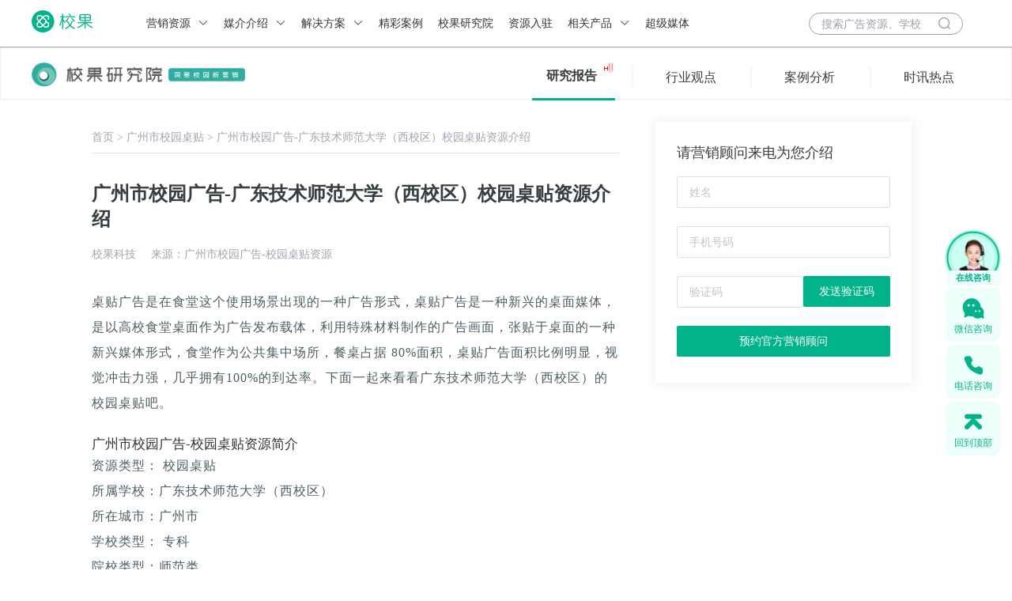

--- FILE ---
content_type: text/html; charset=utf-8
request_url: https://www.xiaoguokeji.com/xiaoyuanguanggao/zhuotie_186.html
body_size: 6905
content:

<!DOCTYPE html>
<html data-n-head-ssr="" data-n-head="">
	<head data-n-head="">
    <title data-n-head="true">广州市校园广告-广东技术师范大学（西校区）校园桌贴资源介绍</title>
	<meta charset="utf-8">
	<meta name="viewport" content="width=device-width, initial-scale=1,user-scalable=no">
	<meta http-equiv="X-UA-Compatible" content="IE=edge,chrome=1">
	<meta name="render" content="webkit">
	<meta name="sogou_site_verification" content="GDdNL0fIrj">
	<meta name="baidu-site-verification" content="codeva-nljlTcD3dO">
	<meta name="applicable-device" content="pc,mobile">
	<meta data-hid="keywords" name="keywords" content="广州市校园广告,广东技术师范大学（西校区）校园桌贴,校园广告">
	<meta data-hid="description" name="description" content="广州市校园广告，城市广州市，资源位置西校区餐厅（104）,咨询热线：0571-8992 5488。桌贴广告是一种新兴的桌面媒体，是以高校食堂桌面作为广告发布载体，利用特殊材料制作的广告画面，张贴于桌面的一种新兴媒体形式。">
	<link data-n-head="true" rel="icon" type="image/x-icon" href="/favicon.ico">
	<link data-n-head="true" rel="stylesheet" type="text/css" href="//at.alicdn.com/t/font_604998_s1gr90fimq.css">
	<script data-n-head="true" src="https://res.wx.qq.com/open/js/jweixin-1.4.0.js" async="async"></script>
	<script data-n-head="true" src="https://cdn.staticfile.org/axios/0.19.0-beta.1/axios.min.js" async="async"></script>
	<script data-n-head="true" src="/js/baidutongji.js" async="async"></script>
	<script data-n-head="true" type="text/javascript">
                (function (){
                    var bp = document.createElement(&#x27;script&#x27;);
                    var curProtocol = window.location.protocol.split(&#x27;:&#x27;)[0];
                    if (curProtocol === &#x27;https&#x27;) {
                        bp.src = &#x27;https://zz.bdstatic.com/linksubmit/push.js&#x27;;
                    }
                    else {
                        bp.src = &#x27;http://push.zhanzhang.baidu.com/push.js&#x27;;
                    }
                    var s = document.getElementsByTagName(&quot;script&quot;)[0];
                    s.parentNode.insertBefore(bp, s);
                })();
            </script>
		<script>
var _hmt = _hmt || [];
(function() {
  var hm = document.createElement("script");
  hm.src = "https://hm.baidu.com/hm.js?eac29817b20403f4369a589870a1f1b9";
  var s = document.getElementsByTagName("script")[0]; 
  s.parentNode.insertBefore(hm, s);
})();
</script>

	<link rel="stylesheet" href="https://img.xiaoguokeji.com/b69c4c1e04c6bff76c46.css">
	<link rel="stylesheet" href="https://img.xiaoguokeji.com/9c4c5c1f480a9ae3b28d.css">
  </head>
	
  <body data-n-head="">
    <div data-server-rendered="true" id="__nuxt"><!---->
		<div id="__layout">
			<section class="el-container is-vertical" data-v-0981ebf6="">
				<!--头部-->
			<header class="el-header" style="height:60px;" data-v-0981ebf6="">
				<div class="indexTop el-row" data-v-6cd08b53="" data-v-0981ebf6="">
					<div id="topheader" class="top-title el-row" data-v-6cd08b53="">
						<div class="top-title-center el-row" data-v-6cd08b53="">
							<a href="/" class="logoImg nuxt-link-active" data-v-6cd08b53="">
							<img src="https://img.xiaoguokeji.com/newindex_logo.png" alt="校果 - 校园全媒体投放平台" style="width:100%;" data-v-6cd08b53=""></a> 
							<ul class="tab" data-v-6cd08b53="">
								<li style="position:relative;" data-v-6cd08b53="">
									<a name="link" href="https://www.xiaoguokeji.com/resources/list/110000/cc-110000_page-1" target="_blank" rel="" class="link" data-v-6cd08b53="">
            营销资源
            <i class="el-icon-arrow-down el-icon--right" data-v-6cd08b53=""></i>
									</a>
								</li>
								
								
								<li style="position:relative;" data-v-6cd08b53=""><a name="link" href="https://www.xiaoguokeji.com/introduce/1-1" target="_blank" rel="" class="link" data-v-6cd08b53="">
            媒介介绍
            <i class="el-icon-arrow-down el-icon--right" data-v-6cd08b53=""></i></a></li>
								<li style="position:relative;" data-v-6cd08b53=""><a name="link" href="https://www.xiaoguokeji.com/solution/0" target="_blank" rel="" class="link" data-v-6cd08b53="">
            解决方案
            <i class="el-icon-arrow-down el-icon--right" data-v-6cd08b53=""></i></a></li>
								<li style="position:relative;" data-v-6cd08b53=""><a name="link" href="https://www.xiaoguokeji.com/case/caseList" target="_blank" rel="" class="link" data-v-6cd08b53="">
            精彩案例
            <!----></a></li>
								<li style="position:relative;" data-v-6cd08b53=""><a name="link" href="https://www.xiaoguokeji.com/news/newsList/1-1-6" target="_blank" rel="" class="link" data-v-6cd08b53="">
            校果研究院
            <!----></a></li>
								<li style="position:relative;" data-v-6cd08b53=""><a name="link" href="https://www.xiaoguokeji.com/superlier/introduce" target="_blank" rel="" class="link" data-v-6cd08b53="">
            资源入驻
            <!----></a></li>
								<li style="position:relative;" data-v-6cd08b53=""><a name="link" href="##" target="_blank" rel="" class="link" data-v-6cd08b53="">
            相关产品
            <i class="el-icon-arrow-down el-icon--right" data-v-6cd08b53=""></i></a></li>
								<li style="position:relative;" data-v-6cd08b53=""><a name="link" href="https://gate.xiaoguokeji.com/" target="_blank" rel="" class="link" data-v-6cd08b53="">
            超级媒体
            <!----></a></li> 
								</ul> 
							<div class="topright" data-v-6cd08b53="">
								<div class="search" data-v-6cd08b53="">
									<div class="topinput el-input" data-v-6cd08b53=""><!---->
										<input type="text" autocomplete="off" placeholder="搜索广告资源、学校" value="" class="el-input__inner"><!----><!----><!---->
									</div> 
									<i class="icon iconfont icon-sousuo1" data-v-6cd08b53=""></i>
								</div> <!---->
							</div></div></div></div></header> 
				
				
				<div class="detail_logo el-row" data-v-0981ebf6="">
					<div class="detail_logo_kuang el-row" data-v-0981ebf6="">
						<div class="el-row" style="float:left;" data-v-0981ebf6=""><img src="https://img.xiaoguokeji.com/yjylogo2.png" alt="校果-广州市校园广告" title="校果-广州市校园广告" class="news_logo" data-v-0981ebf6=""></div> 
						<div class="el-row" style="float:right;" data-v-0981ebf6="">
							<div class="newslist-area el-row" data-v-0981ebf6="">
								<a data-v-0981ebf6="" href="https://www.xiaoguokeji.com/news/newsList/1-1-6?categoryId=6" target="_self" class="newslist-title">
									<span data-v-0981ebf6="" class="news_title_index">研究报告</span> 
									<img data-v-0981ebf6="" src="https://img.xiaoguokeji.com/news_hot.gif" alt=""> 
									<div data-v-0981ebf6="" class="el-row news_bottom"></div></a>
								<a data-v-0981ebf6="" href="https://www.xiaoguokeji.com/news/newsList/1-1-3?categoryId=3" target="_self" class="newslist-title"><span data-v-0981ebf6="" class="">行业观点</span> <!----> <div data-v-0981ebf6="" class="el-row"></div></a>
								<a data-v-0981ebf6="" href="https://www.xiaoguokeji.com/news/newsList/1-1-4?categoryId=4" target="_self" class="newslist-title"><span data-v-0981ebf6="" class="">案例分析</span> <!----> <div data-v-0981ebf6="" class="el-row"></div></a>
								<a data-v-0981ebf6="" href="https://www.xiaoguokeji.com/news/newsList/1-1-5?categoryId=5" target="_self" class="newslist-title"><span data-v-0981ebf6="" class="">时讯热点</span> <!----> <div data-v-0981ebf6="" class="el-row"></div></a></div></div>
					</div>
				</div> 
				
				<main class="el-main" style="position:relative;z-index:1;" data-v-0981ebf6="">
					<div class="news el-row" data-v-ab4045c8="" data-v-0981ebf6="">
						<div class="detail_main el-row" data-v-ab4045c8="">
							<div class="newslist-contain el-row" data-v-ab4045c8="">
								<div class="path el-row" data-v-ab4045c8="">
									<a href="https://www.xiaoguokeji.com" data-v-ab4045c8="">首页</a> 
									<span data-v-ab4045c8=""> &gt; </span> 
									<a href="https://www.xiaoguokeji.com/introduce/1-2" data-v-ab4045c8="">广州市校园桌贴</a> 
									<span data-v-ab4045c8=""> &gt; </span> 
									<span data-v-ab4045c8="">广州市校园广告-广东技术师范大学（西校区）校园桌贴资源介绍</span>
								</div> 
								
								<h1 class="news-title" data-v-ab4045c8="">广州市校园广告-广东技术师范大学（西校区）校园桌贴资源介绍</h1> 
								<div class="news-come el-row" data-v-ab4045c8="">
									<div class="news-come-div el-row" data-v-ab4045c8="">
										<div class="news-come-time el-row" data-v-ab4045c8="">校果科技</div> 
										<div class="news-come-autor el-row" data-v-ab4045c8="">来源：广州市校园广告-校园桌贴资源</div>
									</div>
								</div> 
								<div class="news-mes el-row" data-v-ab4045c8="">
									<p>桌贴广告是在食堂这个使用场景出现的一种广告形式，桌贴广告是一种新兴的桌面媒体，是以高校食堂桌面作为广告发布载体，利用特殊材料制作的广告画面，张贴于桌面的一种新兴媒体形式，食堂作为公共集中场所，餐桌占据 80%面积，桌贴广告面积比例明显，视觉冲击力强，几乎拥有100%的到达率。下面一起来看看广东技术师范大学（西校区）的校园桌贴吧。</p>
									<h2>广州市校园广告-校园桌贴资源简介</h2>
									<p>资源类型： 校园桌贴
										<br>所属学校：广东技术师范大学（西校区）
										<br>所在城市：广州市
										<br>学校类型： 专科
										<br>院校类型：师范类
										<br>男女比例：男:52%,女:48%
										<br>曝光量：5730
										<br>投放方式：线下投放
										<br>制作费用：包含
										<br>资源规格：110*60cm
										<br>资源位置(含资源数)：西校区餐厅（104）
										<br>具体地址：广州市石牌街龙口西576号
									</p>
									<p>
										<img src="https://img.xiaoguokeji.com/xyztgg114.jpg" alt="广州市校园广告-广东技术师范大学（西校区）校园校园桌贴资源介绍_校果研究院" width="511" height="390" data-mce-src="https://img.xiaoguokeji.com/xyztgg114.jpg" title="广州市校园广告-广东技术师范大学（西校区）校园校园桌贴资源介绍_校果研究院">
									</p>
									
									<h2>校园桌贴媒体优势：</h2>
									<p>1、媒体触达率高：校园相对封闭，学生日常三点一线，食堂到达率100%。<br>
										2、面积展示大：食堂作为公共集中场所，餐桌占据80%面积，桌贴广告面积比例明显，视觉冲击力强。<br>
										3、品牌塑造性强：桌贴媒体具备持续性; 反复性; 高话题性 。<br>
										4、逗留时间长：大学生的平均用餐时间：19.7分钟/餐。大学生的平均用餐次数：2.44次/天。平均每月73.2次接触。
									</p>
									
									<h2>广东技术师范大学（西校区）-学校简介</h2>
									<p>广东技术师范大学（Guangdong Polytechnic Normal University），简称为 广师大  ，位于 广东省 广州市 ，是经教育部批准设立的省属 本科 层次公办普通高等学校  ，入选 卓越教师培养计划 改革项目、广东省“冲一流、补短板、强特色”特色高校提升计划，是首批广东省普通本科转型试点高校、全国重点建设职教师资培养培训基地、 国家大学生文化素质教育基地 、国家技能型紧缺人才培养培训院校、国家民委职业教育师资培训中心， CDIO工程教育联盟 成员单位。 学校前身为广东民族学院，创办于1957年，1998年更名为广东职业技术师范学院。2002年更名为广东技术师范学院，原</p>
								
									<p>
										<img src="https://img.xiaoguokeji.com/zt01.jpg" alt="广州市校园广告-广东技术师范大学（西校区）校园校园桌贴资源介绍_校果研究院" data-mce-src="https://img.xiaoguokeji.com/zt01.jpg" title="广州市校园广告-广东技术师范大学（西校区）校园校园桌贴资源介绍_校果研究院">
									</p>
									
									<p>
										<img src="https://img.xiaoguokeji.com/C2.jpg" alt="广州市校园广告-广东技术师范大学（西校区）校园校园桌贴资源介绍_校果研究院" data-mce-src="https://img.xiaoguokeji.com/C2.jpg" title="广州市校园广告-广东技术师范大学（西校区）校园校园桌贴资源介绍_校果研究院">
									</p>
								</div> 
								
								
								<div class="share-box el-row" data-v-ab4045c8="">
									<span class="share" data-v-ab4045c8="">分享：</span> 
									<span class="iconfont icon icon-weixin-copy share" data-v-ab4045c8=""></span> 
									<div class="jiao" style="display:none;" data-v-ab4045c8=""></div> 
									<div id="qrcode" class="wechat_ma" style="border-color:transparent;background:transparent;" data-v-ab4045c8=""></div> 
									<span class="iconfont icon icon-kongjian2 share" data-v-ab4045c8=""></span> 
									<span class="iconfont icon icon-qq share" data-v-ab4045c8=""></span> 
									<span class="iconfont icon icon-weibo share" data-v-ab4045c8=""></span>
								</div> 
								
								<div class="news-ma-pic el-row" data-v-ab4045c8="">
									<img src="https://img.xiaoguokeji.com/weixin_serviceCode02.jpg" alt="" width="170" data-v-ab4045c8="">
								</div> 
								<div class="news-ma-code el-row" data-v-ab4045c8="">更多、报告、干货和案例，可以关注“校果研究院”公众号了解~</div> 
								<div class="news-bottom el-row" data-v-ab4045c8="">
									</div></div> 
							
							
							<div id="fixedPosition" class="right" data-v-ab4045c8="">
								<form class="el-form" data-v-ab4045c8="">
									<div class="introduce" data-v-ab4045c8="">请营销顾问来电为您介绍</div> 
									<div class="el-form-item" data-v-ab4045c8=""><!---->
										<div class="el-form-item__content"><div class="el-input" data-v-ab4045c8=""><!----><input type="text" autocomplete="off" placeholder="姓名" value="" class="el-input__inner"><!----><!----><!----></div><!----></div></div> <div class="el-form-item" data-v-ab4045c8=""><!----><div class="el-form-item__content"><div class="el-input" data-v-ab4045c8=""><!----><input type="text" autocomplete="off" placeholder="手机号码" value="" class="el-input__inner"><!----><!----><!----></div><!----></div></div> <div class="el-form-item" data-v-ab4045c8=""><!----><div class="el-form-item__content"><div class="el-input" style="width:160px;" data-v-ab4045c8=""><!----><input type="text" autocomplete="off" placeholder="验证码" value="" class="el-input__inner"><!----><!----><!----></div> <button type="button" class="el-button getcode el-button--default" data-v-ab4045c8=""><!----><!----><span>发送验证码</span></button><!----></div></div> <div class="el-form-item" data-v-ab4045c8=""><!----><div class="el-form-item__content"><button type="button" class="el-button submit el-button--default" data-v-ab4045c8=""><!----><!----><span>预约官方营销顾问</span></button><!----></div></div></form> 
								
								</div></div></div> 
					
					
					<div class="kefu el-row" data-v-781570f2="" data-v-0981ebf6="">
						<div class="fixed_box" data-v-781570f2="">
							<a href="javascript:void(0)" onclick="_MEIQIA('showPanel')">
							<div class="service_img" data-v-781570f2=""><img src="https://img.xiaoguokeji.com/service_fix_bar.png" alt="" data-v-781570f2=""> <!----> <div class="service_img_text" data-v-781570f2=""><span data-v-781570f2="">在线咨询</span> <div class="point" data-v-781570f2=""></div> <div class="point" data-v-781570f2=""></div> <div class="point" data-v-781570f2=""></div></div></div></a>
							
							<div class="wechat" data-v-781570f2=""><img src="https://img.xiaoguokeji.com/fix_bar_wechat.png" alt="微信咨询" data-v-781570f2=""> <div class="wechat_text" data-v-781570f2="">微信咨询</div> <div class="wechat_show" data-v-781570f2=""><div class="title" data-v-781570f2="">微信咨询</div> <div class="text" data-v-781570f2="">校果营销专家为您规划，校园营销战略</div> <img src="https://img.xiaoguokeji.com/service_fix_code.png" alt="微信咨询" data-v-781570f2=""> <div class="wechat_show_bottom" data-v-781570f2="">手机扫码加我微信</div></div></div> 
							
							<div class="fixed_phone" data-v-781570f2=""><img src="https://img.xiaoguokeji.com/fix_bar_phone.png" alt="电话咨询" data-v-781570f2=""> <div class="phone_text" data-v-781570f2="">电话咨询</div> <div class="phone_show" data-v-781570f2=""><div class="card-content__title" data-v-781570f2="">
          电话咨询
          <span data-v-781570f2="">9:00-19:00</span></div> <div class="card-content__title_extra" data-v-781570f2=""><a href="tel: 0571-86857988" data-v-781570f2="">0571-8992 5488</a></div> <div class="appointment-callback" data-v-781570f2=""><h3 data-v-781570f2="">预约回电</h3> <p data-v-781570f2="">专家顾问将在10分钟内向您致电</p> <form class="el-form" data-v-781570f2=""><div class="el-form-item" data-v-781570f2=""><!----><div class="el-form-item__content"><div class="el-input" data-v-781570f2=""><!----><input type="text" autocomplete="off" placeholder="手机号码" maxlength="11" value="" class="el-input__inner"><!----><!----><!----></div><!----></div></div> <div class="el-form-item" data-v-781570f2=""><!----><div class="el-form-item__content"><button type="button" class="el-button appointment-callback-action el-button--default" data-v-781570f2=""><!----><!----><span>立即预约</span></button><!----></div></div></form></div> <div class="card-content__footer" data-v-781570f2=""><div class="footer_text" data-v-781570f2="">
            商家服务 9:00-19:00
          </div> <div class="footer_num" data-v-781570f2=""><a href="tel: 0571-89988848" data-v-781570f2="">0571-8992 5488</a></div></div></div></div> 
							
							<div class="fixed_top" data-v-781570f2=""><img src="https://img.xiaoguokeji.com/fix_bar_top.png" alt="回到顶部" data-v-781570f2=""> <div class="top_text" data-v-781570f2="">回到顶部</div></div>
						</div></div></main> 
				
				
				<!--底部-->
				<footer class="el-footer" style="height:60px;" data-v-0981ebf6="">
					<div id="xgfooter" class="footer el-row" data-v-cac8ab9c="" data-v-0981ebf6="">
						<div class="mainContent" data-v-cac8ab9c="">
							<div class="about" data-v-cac8ab9c="">
								<p class="maintitle" data-v-cac8ab9c="">关于校果</p> 
								<div class="aboutText" data-v-cac8ab9c="">校果校园全场景营销服务平台深耕校园10余年，媒体资源覆盖全国1800+所高校，拥有57万+可选媒体点位，品牌借助校果一站式校园媒体投放平台，可精准触达超2700万大学生群体，深入年轻群体日常生活场景。校果整合“用户洞察+校园全场景媒体+品牌营销”，将营销策略和校园媒介结合，形成标准化校园营销解决方案。通过丰富的、可定制的、高性价比的校园场景媒体，轻松实现亿级高校人群曝光，帮助品牌精准渗透Z世代人群营销，实现品牌年轻化升级。</div>
							</div> 
							<div class="link" data-v-cac8ab9c="">
								<p class="maintitle" data-v-cac8ab9c="">链接</p> 
								<a href="/about" rel="nofollow" class="linkname" data-v-cac8ab9c="">关于我们</a>
								<a href="/job" rel="nofollow" class="linkname" data-v-cac8ab9c="">招募英才</a>
								<a href="/help/server" rel="nofollow" class="linkname" data-v-cac8ab9c="">帮助中心</a>
							</div> 
							<div class="contact" data-v-cac8ab9c="">
								<p class="maintitle" data-v-cac8ab9c="">联系我们</p> 
								<div class="imgGroup" data-v-cac8ab9c="">
									<div class="item" data-v-cac8ab9c="">
										<div class="image" data-v-cac8ab9c="">
											<img src="https://img.xiaoguokeji.com/footer_image_426_wx.png" alt="微信公众号" style="width:100%;" data-v-cac8ab9c="">
										</div> 
										<span data-v-cac8ab9c="">微信公众号</span>
									</div>
									<div class="item" data-v-cac8ab9c=""><div class="image" data-v-cac8ab9c=""><img src="https://img.xiaoguokeji.com/footer_image_426_mini.png" alt="微信小程序" style="width:100%;" data-v-cac8ab9c=""></div> <span data-v-cac8ab9c="">微信小程序</span></div>
									<div class="item" data-v-cac8ab9c=""><div class="image" data-v-cac8ab9c=""><img src="https://img.xiaoguokeji.com/footer_image_426_dy.png" alt="创始人抖音号" style="width:100%;" data-v-cac8ab9c=""></div> <span data-v-cac8ab9c="">创始人抖音号</span></div>
								</div> 
								
								<div style="padding:18px 0 8px;" data-v-cac8ab9c="">客服电话：0571-89925488  (9：00-18：00)</div> 
								<div data-v-cac8ab9c="">杭州市余杭区鼎创财富中心B2座7楼</div>
							</div></div> 
						
						<div class="links" data-v-cac8ab9c="">
							<div id="friendlink" class="content" data-v-cac8ab9c="">
							</div> 
							<div class="newcopyright" data-v-cac8ab9c="">Copyright © 2017-2023 杭州校果网络科技有限责任公司 &nbsp;<a href="https://beian.miit.gov.cn" data-v-cac8ab9c="">浙ICP备18008787号</a> <img src="https://img.xiaoguokeji.com/footer_police.png" alt="备案" data-v-cac8ab9c=""></div></div> 
						
						
						</div></footer>
			</section></div></div>
	  <script src="https://img.xiaoguokeji.com/1a289fdd7d966bc53ab5.js" defer=""></script>
	  <script src="https://img.xiaoguokeji.com/3403aa4f65e30f5c4232.js" defer=""></script>
	  <script src="https://img.xiaoguokeji.com/0b2ad402b7cc773b01a2.js" defer=""></script>
	  <script src="https://img.xiaoguokeji.com/3632739a99a0d4d16193.js" defer=""></script>
	  <script src="https://img.xiaoguokeji.com/fb979c8430d1023e4dc6.js" defer=""></script>
  <script type='text/javascript'>
    (function(m, ei, q, i, a, j, s) {
        m[i] = m[i] || function() {
            (m[i].a = m[i].a || []).push(arguments)
        };
        j = ei.createElement(q),
            s = ei.getElementsByTagName(q)[0];
        j.async = true;
        j.charset = 'UTF-8';
        j.src = 'https://static.meiqia.com/dist/meiqia.js';
        s.parentNode.insertBefore(j, s);
    })(window, document, 'script', '_MEIQIA');
    _MEIQIA('entId', 'fc58eabb7bca355f0c4b8cf865c154b3');
    // 初始化成功后调用美洽 showPanel
    _MEIQIA('allSet', function(){
    _MEIQIA('showPanel');
    });
</script>

</body>
</html>

pip3 install pandas -i https://pypi.tuna.tsinghua.edu.cn/simple

--- FILE ---
content_type: text/css
request_url: https://img.xiaoguokeji.com/9c4c5c1f480a9ae3b28d.css
body_size: 1058
content:
.news[data-v-ab4045c8]{width:100%}.news .detail_main[data-v-ab4045c8]{display:flex;width:1200px;min-height:calc(100vh - 162px);margin:28px auto 60px}.news .detail_main .newslist-contain[data-v-ab4045c8]{padding-left:76px;width:744px;min-height:50rem;background:#fff}.news .detail_main .newslist-contain .path[data-v-ab4045c8]{width:100%;height:40px;line-height:40px;border-bottom:1px solid #e4e4e4}.news .detail_main .newslist-contain .path span[data-v-ab4045c8]{color:#a1a5b2}.news .detail_main .newslist-contain .path a[data-v-ab4045c8]{color:#a1a5b2!important}.news .detail_main .newslist-contain .news-title[data-v-ab4045c8]{width:100%;color:#373e41;font-size:24px;margin-top:2.5rem;font-weight:700;padding-bottom:20px}.news .detail_main .newslist-contain .news-come[data-v-ab4045c8]{width:100%}.news .detail_main .newslist-contain .news-come .news-come-div[data-v-ab4045c8]{overflow:hidden;white-space:nowrap;text-overflow:ellipsis;font-size:1.2rem;color:#a1a5b2;padding-bottom:1.5rem;text-align:center}.news .detail_main .newslist-contain .news-come .news-come-div .news-come-time[data-v-ab4045c8]{float:left}.news .detail_main .newslist-contain .news-come .news-come-div .news-come-autor[data-v-ab4045c8]{width:40%;overflow:hidden;white-space:nowrap;text-overflow:ellipsis}.news .detail_main .newslist-contain .news-mes[data-v-ab4045c8]{width:100%;min-height:56rem;background:#fff;padding:1rem 0}.news .detail_main .newslist-contain .share-box[data-v-ab4045c8]{padding-bottom:33px}.news .detail_main .newslist-contain .share-box .share[data-v-ab4045c8]{color:#a1a5b2;font-size:24px;cursor:pointer;padding-right:6px}.news .detail_main .newslist-contain .share-box .share[data-v-ab4045c8]:first-child{font-size:14px;position:relative;top:-5px;cursor:default;padding:0}.news .detail_main .newslist-contain .share-box .wechat_ma[data-v-ab4045c8]{width:150px;height:150px;border:1px solid #fff;position:absolute;background:#fff;top:41px;z-index:99}.news .detail_main .newslist-contain .share-box .jiao[data-v-ab4045c8]{position:absolute;left:-51px}.news .detail_main .newslist-contain .share-box .jiao[data-v-ab4045c8]:before{content:" ";position:absolute;top:6px;left:100px;width:0;height:0;border-left:9px solid transparent;border-bottom:9px solid #ababab;border-right:9px solid transparent}.news .detail_main .newslist-contain .share-box .jiao[data-v-ab4045c8]:after{content:" ";position:absolute;top:7px;left:101px;width:0;height:0;border-left:8px solid transparent;border-bottom:8px solid #fff;border-right:8px solid transparent;z-index:99999}.news .detail_main .newslist-contain .news-ma-code[data-v-ab4045c8]{width:100%;height:3rem;line-height:3rem;font-size:14px;color:#a1a5b2;text-align:center}.news .detail_main .newslist-contain .news-ma-pic[data-v-ab4045c8]{text-align:center}.news .detail_main .newslist-contain .news-ma-pic .title[data-v-ab4045c8]{color:#929292;font-size:1.14rem;font-weight:700}.news .detail_main .newslist-contain .news-bottom[data-v-ab4045c8]{margin-top:40px}.news .detail_main .newslist-contain .news-bottom .news-up[data-v-ab4045c8]{margin-bottom:.5rem}.news .detail_main .newslist-contain .news-bottom .news-left span[data-v-ab4045c8]{font-size:14px;color:#a1a5b2}.news .detail_main .newslist-contain .news-bottom .news-right span[data-v-ab4045c8]{font-size:1.14rem}.news .detail_main .newslist-contain .news-bottom .news-right img[data-v-ab4045c8]{position:relative;top:.3rem;cursor:pointer;margin-left:1rem}.news .detail_main .newslist-contain .news-bottom .news-right .wechat_ma[data-v-ab4045c8]{width:150px;height:150px;border:1px solid #fff;position:absolute;background:#fff;top:60px;z-index:99}.news .detail_main .newslist-contain .news-bottom .news-right .jiao[data-v-ab4045c8]{position:absolute}.news .detail_main .newslist-contain .news-bottom .news-right .jiao[data-v-ab4045c8]:before{content:" ";position:absolute;top:6px;left:100px;width:0;height:0;border-left:9px solid transparent;border-bottom:9px solid #ababab;border-right:9px solid transparent}.news .detail_main .newslist-contain .news-bottom .news-right .jiao[data-v-ab4045c8]:after{content:" ";position:absolute;top:7px;left:101px;width:0;height:0;border-left:8px solid transparent;border-bottom:8px solid #fff;border-right:8px solid transparent;z-index:99999}.news .detail_main .right[data-v-ab4045c8]{margin-left:45px}.news .detail_main .right .el-form[data-v-ab4045c8]{padding:27px 27px 32px;box-shadow:0 0 14px 2px #ecf0f5;margin-bottom:24px}.news .detail_main .right .el-form .introduce[data-v-ab4045c8]{font-size:18px;color:#373e41;margin-bottom:18px}.news .detail_main .right .el-form .el-form-item[data-v-ab4045c8] .el-form-item__content .el-input /deep/.el-input__inner{border-radius:2px}.news .detail_main .right .el-form .el-form-item[data-v-ab4045c8] .el-form-item__content .getcode,.news .detail_main .right .el-form .el-form-item[data-v-ab4045c8] .el-form-item__content .submit{width:100%;color:#fff;background-color:#00b38a;border-radius:2px;border:none}.news .detail_main .right .el-form .el-form-item[data-v-ab4045c8] .el-form-item__content .getcode{width:110px;float:right}.news .detail_main .right .el-form .el-form-item[data-v-ab4045c8]:nth-of-type(5){margin-bottom:0}.news .detail_main .right .news_hots[data-v-ab4045c8]{box-shadow:0 0 14px 2px #ecf0f5;width:339px;background:#fff;padding:25px 25px 40px}.news .detail_main .right .news_hots .hots_title[data-v-ab4045c8]{color:#373e41;font-size:1.29rem;margin-bottom:25px}.news .detail_main .right .news_hots .hots_li[data-v-ab4045c8]{margin-bottom:22px}.news .detail_main .right .news_hots .hots_li[data-v-ab4045c8]:last-of-type{margin-bottom:0}.news .detail_main .right .news_hots .hots_li .hots_li_name[data-v-ab4045c8]{font-size:1.14rem;color:#a1a5b2;line-height:1.7rem;cursor:pointer}.news .detail_main .right .news_hots .hots_li .hots_li_name[data-v-ab4045c8]:hover{color:#373e41}.news .detail_main .right .news_hots .hots_li .hots_li_time[data-v-ab4045c8]{color:#929292;margin-top:.5rem}.news-mes img{width:auto;max-width:100%!important}.news-mes h1{font-weight:700}.news-mes h1,.news-mes h2{font-size:1.2rem!important;margin:0;color:#333}.news-mes h2{font-weight:400}.news-mes h3{font-weight:700}.news-mes h3,.news-mes h4{font-size:1.2rem!important;margin:0;color:#333}.news-mes h4,.news-mes p{font-weight:400}.news-mes p{color:#4c5d64;line-height:32px;letter-spacing:1px;font-size:16px;margin-bottom:24px}.news-mes p img{width:auto;max-width:100%!important}.news-mes em,.news-mes span{font-size:1.2rem!important;color:#333}.news-mes a{text-decoration:none;color:#333!important;outline:0;cursor:pointer}.el-aside,.el-main{overflow:hidden}

--- FILE ---
content_type: application/javascript
request_url: https://img.xiaoguokeji.com/fb979c8430d1023e4dc6.js
body_size: 56904
content:
(window.webpackJsonp=window.webpackJsonp||[]).push([[5],[,,,function(t,e,o){"use strict";o(54);var n=o(0),r=o.n(n),c=o(112),l=o(43);e.a={send:function(t,e,data,o,n,h){var m=n?{"Content-Type":"application/json",Accept:"application/prs.xg.v2+json"}:{"Content-Type":"application/json"},d="";if(d="dashboard"===h?"https://www.xiaoguokeji.com/advert":"https://www.xiaoguokeji.com/api","/customer"==e){var f={key:"客户来源",value:"".concat(r.a.get("urltype")?"SEM":"SEO")},_={key:"网站访问入口",value:"".concat(r.a.get("urlentry")?r.a.get("urlentry"):"无")},v={key:"来路关键词",value:"".concat(r.a.get("urlkeyword")?r.a.get("urlkeyword"):"无")};data.info.push(f,_,v)}if("/demand"==e){var w={user_source:"".concat(r.a.get("urltype")?"SEM":"SEO"),utm_source:"".concat(r.a.get("urlentry")?r.a.get("urlentry"):"无"),utm_term:"".concat(r.a.get("urlkeyword")?r.a.get("urlkeyword"):"无")};Object.assign(data,w)}if("/price/ask"==e||"/login-register"==e){data.remark=[];var y={key:"客户来源",value:"".concat(r.a.get("urltype")?"SEM":"SEO")},k={key:"网站访问入口",value:"".concat(r.a.get("urlentry")?r.a.get("urlentry"):"无")},x={key:"来路关键词",value:"".concat(r.a.get("urlkeyword")?r.a.get("urlkeyword"):"无")};data.remark.push(y,k,x)}return l({method:t,url:"".concat(d).concat(e),headers:m,timeout:1e4,data:data,params:o}).then(function(t){return t}).catch(function(t){var e=t&&t.response&&t.response.status||"";return 401==e?c.MessageBox.confirm("账号信息已过期，请重新登录！","提示",{confirmButtonText:"去登录 ",type:"warning",showCancelButton:!1}).then(function(){r.a.remove("auth"),$nuxt.$router.push("/login/login")}).catch(function(){r.a.remove("auth"),$nuxt.$router.push("/")}):301==e&&$nuxt.$router.push("/"),Promise.reject(t)})}}},function(t,e,o){"use strict";e.a={verificationCodes:"/verificationCodes",code:"/common/code",wechatRCode:"/wechat/qrcode?event=login",checkQRCode:"/wechat/qrcode/status",checkerQRCode:"/wechat/bind/status",wechatCode:"/weixin/authorizations",wechatPhoneCode:"/miniProgram/verificationCodes",wechatPhone:"/phone/user",sendLoginTicket:"/sendLoginTicket",priceAsk:"/price/ask",token:"/authorizations/current",passwordCode:"/password/verificationCodes",register:"/users",userInfo:"/user",qiniu:"/qiniu",login:"/authorizations",code_login:"/code/authorizations",loginRegisterCode:"/login-register/code",loginRegister:"/login-register",pwd:"/pwd",customer:"/customer",links:"/links",search:"/goods/title",select:"/goods",share:"/goods/share",checkout:"/checkout",defaultAddress:"/default/address",address:"/address",buy:"/buy",pay:"/pay/status",payWay:"/payway",order:"/order",orderByPayNo:"/order/pay-no",orderFather:"/order/father",province:"/province",city:"/city",citysAll:"/cities/other",citysHot:"/cities/hot",schools:"/schools",home:"/home",schoolHome:"/schoolCategory/schools",hotWords:"/hot/searches",categories:"/categories",banners:"/banners",shopLike:"/smart/recommend/paid",likeSales:"/smart/recommend/commented",detailSmart:"/smart/recommend/detail",comment:"/comment",invoices:"/invoices",shoppingCar:"/cart",carCount:"/cart/info",carHandle:"/cart/goods",favorites:"/favorites",categoryHot:"/category/hot",orders:"/orders",coupon:"/user/coupon",posts:"/posts",postCategory:"/post/category",postTag:"/post-tags",industry:"/trade/categories",demand:"/demand",dealers:"/dealers",realname:"/user/realname",contract:"/order/contract",haveRealname:"/user/realname/url",orderContract:"/order/contract/status",userContract:"/userinfo",reports:"/user/contracts",downloadContracts:"/contracts",suggests:"/search/suggests",bindWechat:"/wechat/bind/status",feedback:"/feedback",wechatOauth:"/wechat/oauth/callback",wechatOBind:"/wechat/oauth/bind",brandcases:"/brandcases",shareCase:"/share/brandcases",publishProvince:"/province/published",hotPosts:"/hot/posts",help:"/helps",union:"/joint/name/company",resourceImage:"/ad-specs",wxshare:"/wechat/config",activityNum:"/act/sell",suppliers:"/suppliers",myCategory:"/categories"}},function(t,e,o){"use strict";o.d(e,"d",function(){return l}),o.d(e,"b",function(){return h}),o.d(e,"c",function(){return m}),o.d(e,"a",function(){return d});var n=o(32),r=(o(26),o(53),o(251),o(0)),c=o.n(r),l=function(title,desc,t){var link=window.location.href;window.wx.ready(function(){window.wx.updateAppMessageShareData({title:title,desc:desc,link:link,imgUrl:t,success:function(){}}),window.wx.updateTimelineShareData({title:title,desc:desc,link:link,imgUrl:t,success:function(){}})})},h=function(t,e,time,o){console.time(e);var n=0,r=document.getElementById(e),c=t/(time/o),l=setInterval(function(){n+=c,r.innerHTML=Math.trunc(n),n>=t&&(r.innerHTML=Math.trunc(t),clearInterval(l),console.timeEnd(e))},o)};function m(){var t=function(){var t={};if(window.location.search){var e=window.location.search.split("?")[1],o=e.split("&");e&&o.map(function(e){var o=e.split("=");t[o[0]]=decodeURIComponent(o[1])})}return t}(),e=t.type,o=t.utm_source,n=t.keyword;e&&c.a.set("urltype",e),o&&c.a.set("urlentry",o),n&&c.a.set("urlkeyword",n)}function d(t){var object=t;for(var i in object){var e=object[i];if("object"===Object(n.a)(e)){if(Array.isArray(e)&&0==e.length){delete object[i];continue}d(e)}else""!==e&&null!=e||delete object[i]}return object}},function(t,e,o){"use strict";o.d(e,"o",function(){return n}),o.d(e,"l",function(){return r}),o.d(e,"b",function(){return c}),o.d(e,"k",function(){return l}),o.d(e,"d",function(){return h}),o.d(e,"g",function(){return m}),o.d(e,"c",function(){return d}),o.d(e,"p",function(){return f}),o.d(e,"f",function(){return _}),o.d(e,"j",function(){return v}),o.d(e,"q",function(){return w}),o.d(e,"h",function(){return y}),o.d(e,"i",function(){return k}),o.d(e,"e",function(){return header}),o.d(e,"m",function(){return x}),o.d(e,"a",function(){return j}),o.d(e,"n",function(){return C});var n=[{label:"985/211",name:"school_type",value:0,select:!1,show:!0},{label:"普通本科",name:"school_type",value:1,select:!1,show:!0},{label:"专科",name:"school_type",value:2,select:!1,show:!0},{label:"独立院校",name:"school_type",value:3,show:!1},{label:"其他",name:"school_type",value:4,show:!0},{label:"综合类",name:"school_category",value:1,select:!1,show:!0},{label:"理工类",name:"school_category",value:0,select:!1,show:!0},{label:"财经类",name:"school_category",value:9,select:!1,show:!0},{label:"艺术类",name:"school_category",value:10,select:!1,show:!0},{label:"师范类",name:"school_category",value:2,select:!1,show:!0},{label:"语言类",name:"school_category",value:3,select:!1,show:!0},{label:"农业类",name:"school_category",value:4,select:!1,show:!1},{label:"林业类",name:"school_category",value:5,select:!1,show:!1},{label:"政法类",name:"school_category",value:6,select:!1,show:!1},{label:"民族类",name:"school_category",value:7,select:!1,show:!1},{label:"医学类",name:"school_category",value:8,select:!1,show:!0},{label:"体育类",name:"school_category",value:11,select:!1,show:!1},{label:"其他",name:"school_category",value:12,select:!1,show:!0}],r=[{label:"无理由退款",value:0},{label:"计划有变，不能按时执行",value:1},{label:"商家无法按时履约",value:2},{label:"商品缺货",value:3},{label:"其他平台价格更低",value:4},{label:"其他",value:5}],c=[{label:"广告传媒公司",value:3},{label:"校园官方",value:1},{label:"学生社团",value:2}],l=["小牛**已获取方案","上海**网络已获取方案","上海**科技已获取方案","央**音已获取方案","天津**听已获取方案","杭州**科技已获取方案","最美**科技已获取方案","上海**信息已获取方案","北京**蓝天已获取方案","上海**数据已获取方案","北京**康已获取方案","台州**教育已获取方案","上海**生物已获取方案","掌门**公司已获取方案","杭州**口腔已获取方案","杭州**阳已获取方案","安徽**科技已获取方案","边玩**科技已获取方案","无锡**教育已获取方案","郑州**科技已获取方案","西安**商贸已获取方案","浙江**科技已获取方案","厦门**他趣已获取方案","浙江**网商已获取方案","杭州**已获取方案","杭州**已获取方案","上海**科技已获取方案","上海**建筑已获取方案","上海**文化已获取方案","英语**说已获取方案","广州**和年已获取方案","杭州**已获取方案","广州**软件已获取方案","上海**文化已获取方案","杭州**科技已获取方案","湖北**生物已获取方案","上海**科技已获取方案","杭州**科技已获取方案","北京**克教育已获取方案","劳动**享科技已获取方案","上海**堂已获取方案","北京**天下已获取方案","北京**咨询已获取方案","北京**科技已获取方案","花生**已获取方案","南京**气文化已获取方案","北京**代创跃已获取方案","厦门**已获取方案","上海**科技已获取方案","上海**科技已获取方案","常州**线缆已获取方案","北京**科技已获取方案","深圳**网络已获取方案","北京**坞已获取方案","中传**传媒已获取方案","上海**网络已获取方案","厦门**医互联已获取方案","杭州**科技已获取方案","深圳**科技已获取方案","珠海**口腔已获取方案","广州**良品已获取方案","西安**网络已获取方案","成都**展教育已获取方案","和动**化传媒已获取方案","无锡**科技已获取方案","深圳**英广告已获取方案","佛山**克家居已获取方案","北京**文化已获取方案","十九**获取方案","读书**获取方案","深圳**轩科技已获取方案","杭州**梦工厂已获取方案","北京**文化已获取方案","东莞**已获取方案","棕榈**教育已获取方案"],h=["卢**135****2655 1秒前咨询了档期","李**189****9766 1秒前咨询了档期","顾**147****7992 1秒前咨询了档期","谢**135****2490 1秒前咨询了档期","毛**186****3980 1秒前咨询了档期","吴**187****1188 1秒前咨询了档期","云**134****8455 1秒前咨询了档期","云**186****5228 1秒前咨询了档期","李**158****2253 1秒前咨询了档期","林**135****9943 1秒前咨询了档期","陈**139****3579 1秒前咨询了档期","翁**156****2304 1秒前咨询了档期","姜**175****1582 1秒前咨询了档期","方**131****2248 1秒前咨询了档期","郑**166****8257 1秒前咨询了档期","哈**188****6187 1秒前咨询了档期","张**147****7799 1秒前咨询了档期","氢**177****6656 1秒前咨询了档期","娟**136****5046 1秒前咨询了档期","成**156****7779 1秒前咨询了档期","董**159****0056 1秒前咨询了档期","赖**133****3890 1秒前咨询了档期","梦**158****5501 1秒前咨询了档期","样**176****6021 1秒前咨询了档期","木**134****1770 1秒前咨询了档期","林**136****7353 1秒前咨询了档期","绳**158****5079 1秒前咨询了档期","军**151****9024 1秒前咨询了档期","彩**178****7989 1秒前咨询了档期","菜**187****8181 1秒前咨询了档期","国**136****0337 1秒前咨询了档期","康**131****0430 1秒前咨询了档期","李**178****2834 1秒前咨询了档期","黄**181****0625 1秒前咨询了档期","阿**185****2602 1秒前咨询了档期","赵**132****2550 1秒前咨询了档期","钱**180****9350 1秒前咨询了档期","雷**137****3711 1秒前咨询了档期","贺**188****8626 1秒前咨询了档期","费**182****8136 1秒前咨询了档期","孔**183****1856 1秒前咨询了档期","朱**180****6766 1秒前咨询了档期","卜**155****8885 1秒前咨询了档期","生**176****1610 1秒前咨询了档期","汤**176****9988 1秒前咨询了档期","史**183****9910 1秒前咨询了档期","卫**186****4727 1秒前咨询了档期","储**176****9554 1秒前咨询了档期","金**132****8765 1秒前咨询了档期","里**185****1881 1秒前咨询了档期","卢**159****3959 1秒前咨询了档期","路**188****6765 1秒前咨询了档期","陆**133****3091 1秒前咨询了档期","马**139****7742 1秒前咨询了档期","俞**183****7805 1秒前咨询了档期","花**132****5666 1秒前咨询了档期","柏**177****6672 1秒前咨询了档期","陶**137****4780 1秒前咨询了档期","释**138****9565 1秒前咨询了档期","张**186****0686 1秒前咨询了档期","韩**177****8822 1秒前咨询了档期","阅**187****7020 1秒前咨询了档期","跃**137****9525 1秒前咨询了档期","飞**158****9010 1秒前咨询了档期","岳**152****9539 1秒前咨询了档期","花**137****8917 1秒前咨询了档期","郎**158****0317 1秒前咨询了档期","柳**158****0460 1秒前咨询了档期","丁**158****0261 1秒前咨询了档期","梁**186****6640 1秒前咨询了档期","曹**184****7806 1秒前咨询了档期","工**136****1688 1秒前咨询了档期","数**135****8253 1秒前咨询了档期","帮**133****2582 1秒前咨询了档期","文**133****5530 1秒前咨询了档期","图**176****5837 1秒前咨询了档期","格**186****9267 1秒前咨询了档期","随**176****4099 1秒前咨询了档期","神**155****6764 1秒前咨询了档期","毕**186****6740 1秒前咨询了档期","邻**135****0723 1秒前咨询了档期","果**177****6906 1秒前咨询了档期","长**136****7857 1秒前咨询了档期","芷**185****4460 1秒前咨询了档期"],m=[{name:"场景媒体",type:1,desc:"学生的生活场景，无非三点一线（教室，食堂，宿舍），四点一线（教室，食堂，宿舍，运动场），校果的线下广告是360°全场景覆盖",children:[{seo:{title:"校果 - 媒介介绍 - 宿舍闸机广告 - 校园全媒体投放平台",meta:[{hid:"keywords",name:"keywords",content:"校果,媒介介绍,校园媒介,宿舍闸机广告"},{hid:"description",name:"description",content:"校果已经覆盖了全国1800所高校，拥有校园全场景57万+营销点位资源，整合了线下广告、校园活动、社交媒体等多重营销资源，涵盖学生在校内全部的生活场景"}]},bgColor:"#E5F3FE",banner:"https://img.xiaoguokeji.com//mobile_zhaji_banner.png",videoUrl:"https://img.xiaoguokeji.com/zhaji_media.mp4",showImg:["https://img.xiaoguokeji.com/sushe_zhaji_show1.png"],name:"宿舍闸机",logo:"icon-zhaji",parentid:1,tip:"学生出入频率高的校园场景",id:1,newid:1,contact:{name:"小果子",img:"https://img.xiaoguokeji.com/guoguo.jpg"},newdesc:{first:"作为学生出入频率高的校园场景，不论是上课、吃饭还是外出，总是要回到宿舍休息的。平均每1800人的宿舍楼，每日进出人次能达12130次，每日人均触媒6.74次，人均触媒时长51.5秒。",second:"每天不管是上课还是干饭，宿舍楼道都是学生们必须经过的地方，而闸机作为宿舍管理的一环，每次进出都需要学生进行扫脸，真正意义上做到了100%触达。场景专属媒介，无其他媒介干扰，学生在进出宿舍楼的时候只能看到你的广告，让你的广告在宿舍楼道中成为唯一。"},desc:{title:"什么是宿舍闸机广告？",text:["无无无无无无无无无"]}},{seo:{title:"校果 - 媒介介绍 - 食堂桌贴广告 - 校园全媒体投放平台",meta:[{hid:"keywords",name:"keywords",content:"校果,媒介介绍,校园媒介,食堂桌贴广告"},{hid:"description",name:"description",content:"校果已经覆盖了全国1800所高校，拥有校园全场景57万+营销点位资源，整合了线下广告、校园活动、社交媒体等多重营销资源，涵盖学生在校内全部的生活场景"}]},bgColor:"#F5EEE4",banner:"https://img.xiaoguokeji.com/zt_banner.png",videoUrl:"https://img.xiaoguokeji.com/zhuotie_media.mp4",showImg:["https://img.xiaoguokeji.com/zt_show01.png","https://img.xiaoguokeji.com/zt_show02.png","https://img.xiaoguokeji.com/zt_show03.png","https://img.xiaoguokeji.com/zt_show04.png","https://img.xiaoguokeji.com/zt_show05.png","https://img.xiaoguokeji.com/zt_show06.png"],name:"食堂桌贴",logo:"icon-zhuotie",parentid:1,attention:!0,attentionitem:[{name:"点位分布",content:["学校餐厅"]},{name:"展现形式",content:["餐桌画面发布"]},{name:"常规尺寸",content:["120cm*60cm  110cm*55cm（尺寸不唯一）"]},{name:"材质",content:["PVC背胶防水无公害材料"]},{name:"分辨率",content:["不少于150dpi"]},{name:"投放准备",content:["提前一周准备画面交至校方审核"]},{name:"上刊周期",content:["付款锁定点位+正式上刊3-5天"]},{name:"投放周期",content:["至少一个月"]},{name:"投放数量",content:["不低于50张"]},{name:"投放限制",content:["1.不接受金融类、医美类等广告投放","2.部分高校画面需含校方指定公益内容","3.部分学校限制画面不能出现二维码"]}],tip:"人群最集中的场所",id:2,newid:2,contact:{name:"一帆",img:"https://img.xiaoguokeji.com/guoguo.jpg"},newdesc:{first:"桌贴广告是一种新兴的桌面媒体，是以高校食堂桌面作为广告发布载体，利用特殊材料制作的广告画面，张贴于桌面的一种新兴媒体形式",second:"食堂作为公共集中场所，餐桌占据 80%面积，桌贴广告面积比例明显，视觉冲击力强，几乎拥有100%的到达率"},desc:{title:"什么是桌贴广告？",text:["桌贴广告是一种新兴的桌面媒体，是以高校食堂桌面作为广告发布载体，利用特殊材料制作的广告画面，张贴于桌面的一种新兴媒体形式。","实效性非常强，几乎拥有100%的到达率。是任何一种客户都梦寐以求的广告形式。"]},advantage:[{name:"视频介绍"},{name:"品牌塑造",text:"食堂作为公共集中场所，餐桌占据 80%面积，桌贴广告面积比例明显，视觉冲击力强。",img:"https://img.xiaoguokeji.com/zt_show01.png"},{name:"接触时间 ",text:"大学生的平均用餐时间:19.7分钟/餐。大学生的平均用餐次数:2.44次/天 、73.2次接触/月。",img:"https://img.xiaoguokeji.com/zt_show02.png"},{name:"面积展示",text:"桌贴媒体具备 持续性 · 反复性 · 高话题性。 ",img:"https://img.xiaoguokeji.com/zt_show03.png"},{name:"重复触达",text:"校园相对封闭，学生日常三点一线，食堂到达率100%。",img:"https://img.xiaoguokeji.com/zt_show04.png"}]},{seo:{title:"校果 - 媒介介绍 - 灯箱广告 - 校园全媒体投放平台",meta:[{hid:"keywords",name:"keywords",content:"校果,媒介介绍,校园媒介,灯箱广告"},{hid:"description",name:"description",content:"校果已经覆盖了全国1800所高校，拥有校园全场景57万+营销点位资源，整合了线下广告、校园活动、社交媒体等多重营销资源，涵盖学生在校内全部的生活场景"}]},bgColor:"#E7F4EB",banner:"https://img.xiaoguokeji.com/dx_banner.png",videoUrl:"https://img.xiaoguokeji.com/%E7%81%AF%E7%AE%B11.mp4",showImg:["https://img.xiaoguokeji.com/dx_show01.png","https://img.xiaoguokeji.com/dx_show02.png","https://img.xiaoguokeji.com/dx_show03.png","https://img.xiaoguokeji.com/dx_show04.png","https://img.xiaoguokeji.com/dx_show05.png","https://img.xiaoguokeji.com/dx_show06.png"],name:"灯箱广告",logo:"icon-dengxiang",parentid:1,attention:!0,attentionitem:[{name:"点位分布",content:["校园主干道"]},{name:"常规尺寸",content:["261cm*134cm  1.83m*0.97m（尺寸不唯一）"]},{name:"材质",content:["灯箱片、喷绘布"]},{name:"投放准备",content:["提前一周准备画面交至校方审核"]},{name:"上刊周期",content:["付款锁定点位+正式上刊3-5天"]},{name:"投放周期",content:["至少一个月"]},{name:"投放数量",content:["1个起投，部分学校需要全包"]},{name:"投放限制",content:["画面审核较严格，暂不接受金融类、医美类、保健品等广告投放"]}],tip:"公信力强，24小时曝光",id:4,newid:4,contact:{name:"一帆",img:"https://img.xiaoguokeji.com/guoguo.jpg"},newdesc:{first:"灯箱广告又名“灯箱海报”或“夜明宣传画”，用于户外的灯箱广告。校园灯箱广告主要分布在主干道，如食堂门口、宿舍区主入口、运动场主入口等黄金地段",second:"灯箱广告具有极强的公信力，显示丰富的字形，无论白天黑夜均以艳丽的色彩、实现全天候曝光，是校内面积最大的单体广告"},desc:{title:"什么是灯箱广告？",text:["灯箱广告又名“灯箱海报”或“夜明宣传画”，用于户外的灯箱广告。校园灯箱广告主要分布在主干道，如食堂门口、宿舍区主入口、运动场主入口等黄金地段。","灯箱广告具有极强的公信力，显示丰富的字形，无论白天黑夜均以艳丽的色彩、实现全天候曝光，是校内面积最大的单体广告。"]},advantage:[{name:"视频介绍"},{name:"面积最大",text:"以户外大牌形式展现，是校内单体广告面积最大的媒体形式。",img:"https://img.xiaoguokeji.com/dx_show01.png"},{name:"黄金点位",text:"媒体位于校园的主干道，如食堂门口、宿舍区主入口、运动场主入口等黄金地段。",img:"https://img.xiaoguokeji.com/dx_show02.png"},{name:"全天曝光",text:"灯箱夜间发光，全天候覆盖，是校内最注目的媒体形式。",img:"https://img.xiaoguokeji.com/dx_show03.png"},{name:"公信力强",text:"是校内官方发布重要通知，安全公告等消息的媒体渠道，具有很强的官方背书。",img:"https://img.xiaoguokeji.com/dx_show04.png"}]},{seo:{title:"校果 - 媒介介绍 - 框架广告 - 校园全媒体投放平台",meta:[{hid:"keywords",name:"keywords",content:"校果,媒介介绍,校园媒介,框架广告"},{hid:"description",name:"description",content:"校果已经覆盖了全国1800所高校，拥有校园全场景57万+营销点位资源，整合了线下广告、校园活动、社交媒体等多重营销资源，涵盖学生在校内全部的生活场景"}]},bgColor:"#F7F7FF",banner:"https://img.xiaoguokeji.com/kj_banner.png",videoUrl:"https://img.xiaoguokeji.com/kuangjia_media.mp4",showImg:["https://img.xiaoguokeji.com/kj_show01.png","https://img.xiaoguokeji.com/kj_show02.png","https://img.xiaoguokeji.com/kj_show03.png","https://img.xiaoguokeji.com/kj_show04.png","https://img.xiaoguokeji.com/kj_show05.png","https://img.xiaoguokeji.com/kj_show06.png"],name:"框架广告",logo:"icon-kuangjia",parentid:1,attention:!0,attentionitem:[{name:"点位分布",content:["学校餐厅 学生公寓"]},{name:"展现形式",content:["悬挂式平面广告"]},{name:"常规尺寸",content:["74cm*34cm  40.5cm*70.5cm（尺寸不唯一）"]},{name:"材质",content:["铝合金型材"]},{name:"分辨率",content:["不少于150dpi"]},{name:"投放准备",content:["提前一周准备画面交至校方审核"]},{name:"上刊周期",content:["付款锁定点位+正式上刊3-5天"]},{name:"投放周期",content:["至少一个月"]},{name:"投放数量",content:["不低于10个"]},{name:"投放限制",content:["1.暂不接受金融类 医美类等广告投放","2.画面颜色不宜过于鲜艳"]}],tip:"品牌曝光注目率最高",id:3,newid:3,newdesc:{first:"校园框架广告地处食堂，宿舍教学楼等黄金地段多种场景，画面位处视线平行位置",second:"精美的广告画面配上相应档次的广告框架，彰显广告品质和企业的档次"},desc:{title:"什么是框架广告？",text:["校园框架广告地处食堂，宿舍教学楼等黄金地段多种场景，画面位处视线平行位置。","精美的广告画面配上相应档次的广告框架，彰显广告品质和企业的档次。"]},contact:{name:"一帆",img:"https://img.xiaoguokeji.com/guoguo.jpg"},advantage:[{name:"视频介绍"},{name:"全场景覆盖",text:"点位主要分布在食堂立柱，出入口，楼梯间，是学生的必经之路，多次触达，拉近距离。",img:"https://img.xiaoguokeji.com/kj_show01.png"},{name:"品牌曝光",text:"媒体画面100%展示，高度适中，视线范围最佳。是品牌曝光最佳的媒体形式之一。",img:"https://img.xiaoguokeji.com/kj_show02.png"},{name:"注目率高",text:"注目率高达95%，画面位处视线平行位置，目光与广告画面接触频率高，易转化。",img:"https://img.xiaoguokeji.com/kj_show03.png"},{name:"起投量低",text:"起投量低，灵活投放。",img:"https://img.xiaoguokeji.com/kj_show04.png"}]},{seo:{title:"校果 - 媒介介绍 - 运动场围栏广告 - 校园全媒体投放平台",meta:[{hid:"keywords",name:"keywords",content:"校果,媒介介绍,校园媒介,运动场围栏广告"},{hid:"description",name:"description",content:"校果已经覆盖了全国1800所高校，拥有校园全场景57万+营销点位资源，整合了线下广告、校园活动、社交媒体等多重营销资源，涵盖学生在校内全部的生活场景"}]},bgColor:"#E5F3FE",banner:"https://img.xiaoguokeji.com/wl_banner.png",videoUrl:"https://img.xiaoguokeji.com/yundongchang1_media.mp4",showImg:["https://img.xiaoguokeji.com/wl_show01.png","https://img.xiaoguokeji.com/wl_show02.png","https://img.xiaoguokeji.com/wl_show03.png","https://img.xiaoguokeji.com/wl_show04.png","https://img.xiaoguokeji.com/wl_show05.png","https://img.xiaoguokeji.com/wl_show06.png"],name:"运动场围栏",logo:"icon-yundongchangweilan",parentid:1,tip:"热爱运动人群的聚集场所",id:6,newid:6,contact:{name:"棋烽",img:"https://img.xiaoguokeji.com/guoguo.jpg"},newdesc:{first:"以大学校园运动场围栏为载体，发布大面积广告，全面占领目标消费群体眼球",second:"运动场是大学校园重要的户外场所，也是男生比例较高的场所。包含室外课，比赛，下课路过等特殊场景，注目率高"},desc:{title:"什么是运动场围栏广告？",text:["以大学校园运动场围栏为载体，发布大面积广告，全面占领目标消费群体眼球。","运动场是大学校园重要的户外场所，也是男生比例较高的场所。包含室外课，比赛，下课路过等特殊场景，注目率高。"]},advantage:[{name:"视频介绍"},{name:"多时段曝光",text:"运动场是学生在校内常去的场所，上室外课，下课路过，比赛时注目率高。",img:"https://img.xiaoguokeji.com/wl_show01.png"},{name:"精准用户",text:"男生较多的场景特别适合体育衍生品，快销品，3C游戏等，使转换率翻倍。",img:"https://img.xiaoguokeji.com/wl_show02.png"}]}]},{name:"校园活动",type:2,desc:"随着校园传媒行业的发展，越来越多的品牌企业通过活动的形式让品牌/产品和学生互动；校果已执行超千场校园活动，根据品牌及产品特点结合学生喜好，由专业策划团队定制活动方案",children:[{seo:{title:"校果 - 媒介介绍 - 校园活动路演 - 校园全媒体投放平台",meta:[{hid:"keywords",name:"keywords",content:"校果,媒介介绍,校园媒介,校园活动路演"},{hid:"description",name:"description",content:"校果已经覆盖了全国1800所高校，拥有校园全场景57万+营销点位资源，整合了线下广告、校园活动、社交媒体等多重营销资源，涵盖学生在校内全部的生活场景"}]},bgColor:"#F5EEE4",banner:"https://img.xiaoguokeji.com/hdly_banner.png",showImg:["https://img.xiaoguokeji.com/hdly_show01.png","https://img.xiaoguokeji.com/hdly_show02.png","https://img.xiaoguokeji.com/hdly_show03.png","https://img.xiaoguokeji.com/hdly_show04.png"],name:"活动路演",logo:"icon-nav_activity",parentid:2,tip:"更有互动性，趣味性",id:8,newid:2,contact:{name:"棋烽",img:"https://img.xiaoguokeji.com/guoguo.jpg"},newdesc:{first:"校园活动路演是线下曝光和造势效果最好的形式之一，让品牌/产品与学生面对面接触，利用有趣的玩法，可以增加学生的参与感与认同感，实现自发传播"},desc:{title:"什么是活动路演？",text:["校园活动路演是线下曝光和造势效果最好的形式之一，让品牌/产品与学生面对面接触，利用有趣的玩法，可以增加学生的参与感与认同感，实现自发传播。"]},advantage:[{name:"面对面的力量",text:"线下的校园活动为品牌和学生搭建起了桥梁，通过面对面的线下活动，学生能够感受到品牌的温度，让品牌更深入人心。",img:"https://img.xiaoguokeji.com/hdly_show01.png"},{name:"趣味性与参与感",text:"校园活动具有很强的参与感，能让学生形成自发性传播，让校园推广事半功倍。",img:"https://img.xiaoguokeji.com/hdly_show02.png"}]},{seo:{title:"校果 - 媒介介绍 - 校园场地 - 校园全媒体投放平台",meta:[{hid:"keywords",name:"keywords",content:"校果,媒介介绍,校园媒介,校园场地"},{hid:"description",name:"description",content:"校果已经覆盖了全国1800所高校，拥有校园全场景57万+营销点位资源，整合了线下广告、校园活动、社交媒体等多重营销资源，涵盖学生在校内全部的生活场景"}]},bgColor:"#E6F3EA",banner:"https://img.xiaoguokeji.com/cd_banner.png",showImg:["https://img.xiaoguokeji.com/cd_show01.png","https://img.xiaoguokeji.com/cd_show02.png","https://img.xiaoguokeji.com/cd_show03.png","https://img.xiaoguokeji.com/cd_show04.png"],name:"校园场地",logo:"icon-changdi",parentid:2,videoUrl:"https://img.xiaoguokeji.com/xiaoyuanchangdi1.mp4",tip:"教室、体育馆、操场任您选",id:9,newid:3,contact:{name:"一帆",img:"https://img.xiaoguokeji.com/guoguo.jpg"},newdesc:{first:"企业进校园做活动推广，需要租赁相关场地，校果可为其提供教室、礼堂报告厅、体育馆、操场、学校广场等校园场地租赁服务"},desc:{title:"什么是校园场地？",text:["企业进校园做活动推广，需要租赁相关场地，校果可为其提供教室、礼堂报告厅、体育馆、操场、学校广场等校园场地租赁服务。"]},advantage:[{name:"视频介绍"},{name:"设施齐全",text:"场地可配备或搭建多媒体硬件设施及高速网络。",img:"https://img.xiaoguokeji.com/cd_show01.png"},{name:"空间多样",text:"可匹配多种尺寸的室内室外场地。",img:"https://img.xiaoguokeji.com/cd_show02.png"}]},{seo:{title:"校果 - 媒介介绍 - 校园赞助 - 校园全媒体投放平台",meta:[{hid:"keywords",name:"keywords",content:"校果,媒介介绍,校园媒介,校园赞助"},{hid:"description",name:"description",content:"校果已经覆盖了全国1800所高校，拥有校园全场景57万+营销点位资源，整合了线下广告、校园活动、社交媒体等多重营销资源，涵盖学生在校内全部的生活场景"}]},bgColor:"#FFF7FA",banner:"https://img.xiaoguokeji.com/zz_banner.png",showImg:["https://img.xiaoguokeji.com/zz_show01.png","https://img.xiaoguokeji.com/zz_show02.png","https://img.xiaoguokeji.com/zz_show03.png"],name:"校园赞助",logo:"icon-qiandai",parentid:2,tip:"官方背书，多场景全方位曝光",id:10,newid:4,contact:{name:"雪亮",img:"https://img.xiaoguokeji.com/guoguo.jpg"},newdesc:{first:"校园赞助是企业以提供资金、产品、设备、设施和免费服务等形式赞助校园活动",second:"从而通过赞助活动作为广告宣传的载体，使公众获益，以赢得公众的普遍好感，提高广告的效果"},desc:{title:"什么是校园赞助？",text:["校园赞助是企业以提供资金、产品、设备、设施和免费服务等形式赞助校园活动，","从而通过赞助活动作为广告宣传的载体，使公众获益，以赢得公众的普遍好感，提高广告的效果。"]},advantage:[{name:"热点事件",text:"活动多为校园热点事件，学生关注参与度高，品牌宣传到达率高。",img:"https://img.xiaoguokeji.com/zz_show01.png"},{name:"形式多样",text:"活动形式多样，涵盖艺术表演、科技竞赛、辩论比拼、体育竞技、公益捐赠等。",img:"https://img.xiaoguokeji.com/zz_show02.png"}]},{seo:{title:"校果 - 媒介介绍 - 校园宣讲会 - 校园全媒体投放平台",meta:[{hid:"keywords",name:"keywords",content:"校果,媒介介绍,校园媒介,校园宣讲会"},{hid:"description",name:"description",content:"校果已经覆盖了全国1800所高校，拥有校园全场景57万+营销点位资源，整合了线下广告、校园活动、社交媒体等多重营销资源，涵盖学生在校内全部的生活场景"}]},bgColor:"#E5F3FE",banner:"https://img.xiaoguokeji.com/xjh_banner.png",showImg:["https://img.xiaoguokeji.com/xjh_show01.png","https://img.xiaoguokeji.com/xjh_show02.png","https://img.xiaoguokeji.com/xjh_show03.png","https://img.xiaoguokeji.com/xjh_show04.png"],name:"校园宣讲会",logo:"icon-5",parentid:2,tip:"传递企业价值观，提升认同感",id:7,newid:1,contact:{name:"一帆",img:"https://img.xiaoguokeji.com/guoguo.jpg"},newdesc:{first:"校园宣讲会是企业校招，品牌传播等专场宣传活动，举行地点一般为大学的报告厅、教室，举办前会有海报宣传",second:"校园宣讲会是企业/品牌进行官方宣传的媒体形式，能够精准的传递企业及品牌认同感"},desc:{title:"什么是校园宣讲会？",text:["校园宣讲会是企业校招，品牌传播等专场宣传活动，举行地点一般为大学的报告厅、教室，举办前会有海报宣传。","校园宣讲会是企业/品牌进行官方宣传的媒体形式，能够精准的传递企业及品牌认同感。"]},advantage:[{name:"品牌／企业认同感",text:"企业校招，品牌传播等是宣讲会的主要目的，通过系统性的会议宣讲，让学生们产生极强的认同感。",img:"https://img.xiaoguokeji.com/xjh_show01.png"},{name:"树立企业形象",text:"企业校园宣讲会，可以通过主题讲座，品牌故事，课程推荐，为企业树立良好的品牌形象。",img:"https://img.xiaoguokeji.com/xjh_show02.png"}]}]},{name:"社交媒体",type:3,desc:"基于微博、微信、QQ等社交平台，让营销内容精准触达学生用户，并依托校果大数据智能系统对数据进行全方位分析监测",children:[{seo:{title:"校果 - 媒介介绍 - 校园微博 - 校园全媒体投放平台",meta:[{hid:"keywords",name:"keywords",content:"校果,媒介介绍,校园媒介,校园微博"},{hid:"description",name:"description",content:"校果已经覆盖了全国1800所高校，拥有校园全场景57万+营销点位资源，整合了线下广告、校园活动、社交媒体等多重营销资源，涵盖学生在校内全部的生活场景"}]},bgColor:"#E6F0F9",name:"微博",logo:"icon-weibo1",parentid:3,contact:{name:"小果子",img:"https://img.xiaoguokeji.com/guoguo.jpg"},showImg:["https://img.xiaoguokeji.com/weibo_show01.jpg","https://img.xiaoguokeji.com/weibo_show02.jpg","https://img.xiaoguokeji.com/weibo_show03.jpg","https://img.xiaoguokeji.com/weibo_show04.jpg"],tip:"极强的话题性和互动性",id:13,newid:2,advantage:[{name:"互动性强",text:"校园微博互动方式多样。通过转发、评论、抽奖、点赞等形式进行全方位互动，能够增强学生群体对产品的联系，增强用户粘度，从而提升品牌吸引力。",img:"https://img.xiaoguokeji.com/weibo_show01.jpg"},{name:"趣味性高",text:'校园微博通常记录学生日常，自身具备趣味性和高粘度性。如“寻找锦鲤活动”，"转发抽奖活动"等形式，通过趣味性交互，吸引学生群体，提高传播。',img:"https://img.xiaoguokeji.com/weibo_show02.jpg"},{name:"话题性强",text:"微博以其自带的热门话题吸引眼球，通过KOL的转发和学生参与话题，能吸引潜在学生人群，提升品牌曝光。",img:"https://img.xiaoguokeji.com/weibo_show03.jpg"},{name:"参与度高",text:"90%在校大学生中使用微博，在受众规模巨大的学生群体中，校园微博更有提升品牌曝光度和品牌影响力的渠道优势。",img:"https://img.xiaoguokeji.com/weibo_show04.jpg"}],newdesc:{first:"校园微博是面向本校学生的微博账号，内容主要为学校生活信息，通过在校园微博进行推文转发，曝光企业品牌、推广策划活动",second:"可实现用户快速引流转化，实现利益最大化"},desc:{title:"什么是校园微博?",text:["校园微博是面向本校学生的微博账号，内容主要为学校生活信息，通过在校园微博进行推文转发，曝光企业品牌、推广策划活动。","可实现用户快速引流转化，实现利益最大化。"]}},{seo:{title:"校果 - 媒介介绍 - 校园KOL - 校园全媒体投放平台",meta:[{hid:"keywords",name:"keywords",content:"校果,媒介介绍,校园媒介,校园KOL"},{hid:"description",name:"description",content:"校果已经覆盖了全国1800所高校，拥有校园全场景57万+营销点位资源，整合了线下广告、校园活动、社交媒体等多重营销资源，涵盖学生在校内全部的生活场景"}]},bgColor:"#E6F0F9",name:"校园KOL",logo:"icon-pengyouquan",parentid:3,attention:!0,attentionitem:[{name:"投放形式",content:["1 链接+文案","2 图片+文案","3 纯文案"]},{name:"文案建议",content:["总字数保持100-150字朋友圈文案建议不超过99字"]},{name:"准备周期",content:["根据投放数量3-5天"]}],contact:{name:"棋烽",img:"https://img.xiaoguokeji.com/guoguo.jpg"},showImg:["https://img.xiaoguokeji.com/kol_show01.jpg","https://img.xiaoguokeji.com/kol_show02.jpg","https://img.xiaoguokeji.com/kol_show03.jpg","https://img.xiaoguokeji.com/kol_show04.jpg","https://img.xiaoguokeji.com/kol_show05.jpg"],tip:"校内最有影响力的红人",id:15,newid:4,advantage:[{name:"易产生信任感",text:"学生一般优先采纳熟人的推广，进而建立品牌认知，产生品牌信任感。",img:"https://img.xiaoguokeji.com/kol_show01.jpg"},{name:"精准性高",text:"如校花校草推荐护肤品更有说服力，校园kol更能有针对性的进行推广。",img:"https://img.xiaoguokeji.com/kol_show02.jpg"},{name:"性价比高",text:"相对实体广告，在价格上更具参考性，搭配线下硬广能最大化扩大传播效果。",img:"https://img.xiaoguokeji.com/kol_show03.jpg"},{name:"传播快",text:"多平台同时进行产品推广，能迅速制造传播热度，给用户形成深度触达和刺激。",img:"https://img.xiaoguokeji.com/kol_show04.jpg"}],newdesc:{first:"校园KOL是指在大学校园具备一定影响力和号召力的人群，比如各高校学生会主席、社团负责人以及校花校草等各类潮人",second:"通过在微信朋友圈、QQ空间等渠道发文、协助企业进行品牌曝光和销售转化"},desc:{title:"什么是校园KOL?",text:["校园KOL是指在大学校园具备一定影响力和号召力的人群，比如各高校学生会主席、社团负责人以及校花校草等各类潮人。","通过在微信朋友圈、QQ空间等渠道发文、协助企业进行品牌曝光和销售转化。"]}},{seo:{title:"校果 - 媒介介绍 - 校园QQ空间 - 校园全媒体投放平台",meta:[{hid:"keywords",name:"keywords",content:"校果,媒介介绍,校园媒介,校园QQ空间"},{hid:"description",name:"description",content:"校果已经覆盖了全国1800所高校，拥有校园全场景57万+营销点位资源，整合了线下广告、校园活动、社交媒体等多重营销资源，涵盖学生在校内全部的生活场景"}]},bgColor:"#E6F0F9",name:"QQ空间",logo:"icon-kongjian3",parentid:3,contact:{name:"一帆",img:"https://img.xiaoguokeji.com/guoguo.jpg"},showImg:["https://img.xiaoguokeji.com/qq_show01.jpg","https://img.xiaoguokeji.com/qq_show02.jpg","https://img.xiaoguokeji.com/qq_show03.jpg"],tip:"极强的互动性和传播性",id:17,newid:5,advantage:[{name:"亲和性高",text:"学生在逛QQ空间时一般是处于愉快且包容的状态，对于信息接受度高。通过QQ空间推广，利于促进品牌曝光，建立良好的品牌形象。",img:"https://img.xiaoguokeji.com/qq_show01.jpg"},{name:"交流度强",text:"QQ空间评论机制为非好友也可见，因此空间推广可提高人群对产品内容的讨论热度，引发用户对产品的好奇心，转化未来用户。",img:"https://img.xiaoguokeji.com/qq_show02.jpg"},{name:"高快捷性",text:"QQ空间可一键转发，相对于朋友圈更方便快捷，能迅速制造传播热度，快速提升品牌影响力。",img:"https://img.xiaoguokeji.com/qq_show03.jpg"},{name:"性价比高",text:"相对实体广告，在价格上更具参考性，搭配线下硬广能最大化扩大传播效果。",img:"https://img.xiaoguokeji.com/qq_show01.jpg"}],newdesc:{first:"QQ空间拥有活跃账户5.68亿，6成以上的用户为95后年轻用户",second:"QQ空间通过表白墙等官方账号发布产品内容进行推广，能够快速吸引学生的关注，提高用户参与度，亲和性高，交流性强"},desc:{title:"什么是QQ空间?",text:["QQ空间拥有活跃账户5.68亿，6成以上的用户为95后年轻用户。","QQ空间通过表白墙等官方账号发布产品内容进行推广，能够快速吸引学生的关注，提高用户参与度。"]}},{seo:{title:"校果 - 媒介介绍 - 校园公众号 - 校园全媒体投放平台",meta:[{hid:"keywords",name:"keywords",content:"校果,媒介介绍,校园媒介,校园公众号 "},{hid:"description",name:"description",content:"校果已经覆盖了全国1800所高校，拥有校园全场景57万+营销点位资源，整合了线下广告、校园活动、社交媒体等多重营销资源，涵盖学生在校内全部的生活场景"}]},bgColor:"#E6F0F9",name:"公众号",logo:"icon-WeChat",parentid:3,attention:!0,attentionitem:[{name:"投放限制",content:["1.根据文案确定该公众号是否接此类推广（特指 美妆 医美 金融 微商类等）","2.需在投放前一周确定档期 三天前确定文案","3.文案内容需与投放公众号基调相似","4.文案由客户提供"]}],showImg:["https://img.xiaoguokeji.com/gongzhonghao_show01.jpg","https://img.xiaoguokeji.com/gongzhonghao_show02.jpg","https://img.xiaoguokeji.com/gongzhonghao_show03.jpg","https://img.xiaoguokeji.com/gongzhonghao_show04.jpg"],tip:"极强的强号召力，传播速度快",id:12,newid:1,contact:{name:"一帆",img:"https://img.xiaoguokeji.com/guoguo.jpg"},advantage:[{name:"传播广泛",text:"作为校园公众号，可精准对目标学校进行全方位的覆盖，扩大传播影响力。",img:"https://img.xiaoguokeji.com/gongzhonghao_show01.jpg"},{name:"互动性强",text:"微信公众平台玩法多样，可以通过H5，小程序，在看等多种方式与学生进行互动分享，利于传播品牌影响力，提升品牌口碑。",img:"https://img.xiaoguokeji.com/gongzhonghao_show02.jpg"},{name:"时效性高",text:"微信公众号推广时间可选，传播效果可控，具备持久性，能获得周期性品牌曝光。",img:"https://img.xiaoguokeji.com/gongzhonghao_show03.jpg"},{name:"效果可控",text:"微信公众号平台阅读量、评论及用户人群等相关数据可监控。通过及时观察推广效果，便于调整推广策略。",img:"https://img.xiaoguokeji.com/gongzhonghao_show04.jpg"}],newdesc:{first:"校园公众号是微信公众平台的一种，精准面向目标学校学生，是本校学生获取学校消息的媒介，通常为头条推文",second:"传播效果可控，时效性高且具备持久性，能获得周期性品牌曝光"},desc:{title:"什么是校园公众号?",text:["校园公众号是微信公众平台的一种，精准面向目标学校学生，是本校学生获取学校消息的媒介，通常为头条推文。"]}}]}],d=[{type:1,idlist:[{id:6,goodsid:1,goodstype:1,newType:1,newId:1},{id:7,goodsid:3,goodstype:1,newType:1,newId:3},{id:8,goodsid:4,goodstype:1,newType:1,newId:4},{id:9,goodsid:2,goodstype:1,newType:1,newId:2},{id:41,goodsid:5,goodstype:1,newType:1,newId:5},{id:42,goodsid:6,goodstype:1,newType:1,newId:6}]},{type:2,idlist:[{id:17,goodsid:7,goodstype:2,newType:2,newId:1},{id:19,goodsid:8,goodstype:2,newType:2,newId:2}]},{type:4,idlist:[]},{type:5,idlist:[{id:38,goodsid:12,goodstype:3,newType:3,newId:1},{id:39,goodsid:15,goodstype:3,newType:3,newId:4},{id:40,goodsid:13,goodstype:3,newType:3,newId:2}]}],f=[{name:"教育行业解决方案",bg:"https://img.xiaoguokeji.com/solution_banner_education.png",title:"教育行业解决方案",desc:"最爱学习的年轻人团体在校园",problem:{name:"教育行业现状及痛点分析",pointImg:"https://img.xiaoguokeji.com/solution_point_0_new.png",list:[{img:"",title:"获客不精准",desc:"广告媒介投放多且分散，导致大量无效客户资源，时间及人力成本严重浪费"},{img:"",title:"广告接触频率低",desc:"客户成交决策周期长，可选品牌多，低频且分散的广告触达，难以让品牌成为客户首选"},{img:"",title:"获客渠道局限",desc:"教育类行业同类竞争激烈，广告渠道较为局限，用户较分散，难以锁定目标客户"},{img:"",title:"获客成本高",desc:"线上广告关键词单次点击费用200元+，每30次点击产生一个有效用户，转化率仅有3%"}]},solve:[{img:"https://img.xiaoguokeji.com/solution_line.png",name:"线上+线下多维度多场景宣传",desc:"依靠线上传播+线下曝光；通过线下硬广和活动增加品牌公信力、通过高校社交平台设计裂变营销，学生KOL精准触达学生群体、增加品牌互动与学生亲密值直击目标群体"},{img:"https://img.xiaoguokeji.com/solution_position.png",name:"锁定目标用户，精准获客",desc:"深入校园市场，整合教育行业的目标用户，精准获客，不浪费客户资源；增强品牌曝光，扩大用户规模，塑造行业品牌"}],case:[{img:"https://img.xiaoguokeji.com/solution_case_2_2_ly.png",brandlogo:"https://img.xiaoguokeji.com/solution_case_logo_2_ly.png",caseName:"老鹰画室",name:"笔尖上的艺术",time:"2018.09.10",desc:"在艺考期间内，老鹰画室在校园内开展了一下画展活动，同时配备专业老师进行指导和咨询，激发更多对绘画艺术有追求的少男少女们的创作灵感和激情。配合活动海报、桁架、易拉宝进行展示宣传，同时进行传单发放，不光为活动增加了互动，也体现了画室的专业度，加强了品牌的曝光。",data:[[{key:"覆盖院校",value:"四川师范大学"},{key:"覆盖学生",value:"2万"}],[{key:"现场人流量",value:"2500+"},{key:"参展人数",value:"300+"},{key:"公众号关注",value:"200+"}]],caseLink:"https://www.xiaoguokeji.com/news/453?categoryId=4",bgSprite:"https://img.xiaoguokeji.com/solution_case_bgSprite_ly.png"},{img:"https://img.xiaoguokeji.com/solution_case_2_2_xdf.png",brandlogo:"https://img.xiaoguokeji.com/solution_case_logo_2_xdf.png",caseName:"新东方",name:"四六级正价课免费领",time:"2020.2",desc:"由于疫情影响，宅家的学生们有更多的时间给自己充电。假期期间个人社交媒体（微信朋友圈）及兴趣社群空前活跃，也成为学生们接触信息最直接的方式。此次投放通过高校KOC、高校四六级/考研/学习类社群进行传播，实现精准触达，同时免费的付费课程也让备考的学生们反应热烈。",data:[[{key:"覆盖院校",value:"安徽、北京、广东、湖北、山东、四川、河北、广西、天津、陕西、辽宁、浙江等"}],[{key:"高校社区覆盖",value:"44,211人"},{key:"高校KOC覆盖",value:"88,070人"},{key:"累计覆盖",value:"132,281人"}]],caseLink:"https://www.xiaoguokeji.com/news/1314?categoryId=4",bgSprite:"https://img.xiaoguokeji.com/solution_case_bgSprite_xdf.png"},{img:"https://img.xiaoguokeji.com/solution_case_2_2_huatu.png",brandlogo:"https://img.xiaoguokeji.com/solution_case_logo_2_huatu.png",caseName:"华图教育",name:"华图女王节 女王驾到",time:"2020.02",desc:"华图教育采用线上直播和女神节优惠活动来提高用户的参与度，让学生能足不出户在线学习、使用教育资料、享受优质价格，从而培养年轻群体对官方旗舰店的认知度，提升品牌影响力。此次活动通过KOL转发引导大学生参与直播抽奖活动，进一步提高活动曝光度。",data:[[{key:"覆盖院校",value:"50所"},{key:"覆盖学生",value:"150万"}],[{key:"累计曝光量",value:"25万人次"},{key:"活动数据",value:"当天搜索指数2990"}]],caseLink:"https://www.xiaoguokeji.com/news/599?categoryId=4",bgSprite:"https://img.xiaoguokeji.com/solution_case_bgSprite_huatu.png"}]},{name:"快消品行业解决方案",bg:"https://img.xiaoguokeji.com/solution_banner_sell.png",title:"快消品行业解决方案",desc:"最爱消费的年轻人团体在校园",problem:{name:"快消品行业现状及痛点分析",pointImg:"https://img.xiaoguokeji.com/solution_point_3.png",list:[{img:"",title:"营销手段单一",desc:"消费者普遍对传统活动营销审美疲劳，促销场景及方式单一，消费者热情不高"},{img:"",title:"推广成本提高",desc:"快消品市场竞争激烈，需要持续性的投入大量的广告费，及时抢占消费者心智，才能稳固市场占有率"},{img:"",title:"品牌忠诚度低",desc:"以品牌为核心影响力减弱，消费者会涌向其他值得信赖的品牌，造成品牌忠诚度的下降"},{img:"",title:"自身品牌老化",desc:"老牌快消品企业，在宣传推广上依然沿用传统的广告打法，很难对年轻群体产生吸引力"}]},solve:[{img:"https://img.xiaoguokeji.com/solution_position.png",name:"分析快消品行业目标群体，锁定目标人群",desc:"通过校园学生社群和学生KOL精准触达学生群体；通过线下硬广增加品牌公信力、通过线下活动增加品牌互动与学生亲密值"},{img:"https://img.xiaoguokeji.com/solution_shop.png",name:"为品牌抢占高校人群的消费心智",desc:"利用精准学生人群线上传播打造品牌声量，为品牌抢占高校人群的消费心智、为品牌打开产品知名度、为老品牌树立年轻化形象"}],case:[{img:"https://img.xiaoguokeji.com/solution_case_2_2_cola.png",brandlogo:"https://img.xiaoguokeji.com/solution_case_logo_2_cola.png",caseName:"可口可乐",name:"可口可乐红人馆",time:"2018.09.10",desc:"可口可乐为了更好地进行年轻化营销，采用了年轻人喜爱的快闪店方式进行线下活动宣传，在郑州的50所高校先后举办了“可口可乐红人馆”的快闪店，更是借助超人气偶像鹿晗在年轻人中的知名度，以抢演唱会门票和送鹿晗抱枕的形式吸引了大批目标人群。让品牌得到了足够曝光，很好的延续了年轻群体对于品牌的认知。",data:[[{key:"覆盖院校",value:"郑州地区50所高校"},{key:"覆盖学生",value:"150万人"}],[{key:"微博阅读量",value:"418.2w"},{key:"微博话题讨论量",value:"2.5w"}]],caseLink:"https://www.xiaoguokeji.com/news/491?categoryId=4",bgSprite:"https://img.xiaoguokeji.com/solution_case_bgSprite_cola.png"},{img:"https://img.xiaoguokeji.com/solution_case_2_2_goodme.png",brandlogo:"https://img.xiaoguokeji.com/solution_case_logo_2_goodme.png",caseName:"古茗",name:"Ni 好，冬季解忧茶",time:"2019.12",desc:"古茗茶饮在下沙福雷德广场开设杭州地区第一家直营店，意欲通过直营店打开杭州市场，并在下沙福雷德广场大学城针对大学生进行开业宣传和产品安利，引爆门店开业人气。此次活动通过线上传播+线下硬广投放、校花/校草营销的方式为直营店开业吸引了大量客流，并对古茗新品及节日活动进行宣传，提高高校学生对品牌及产品的认知度和好感度，到店消费进行直接转化。",data:[[{key:"微信地区/院校",value:"杭州5所院校"},{key:"高校KOL覆盖",value:"259,537人"},{key:"校园社群覆盖",value:"26,907人"}],[{key:"公众号累计阅读量",value:"43,574"},{key:"校园KOC派单覆盖",value:"7,774人"},{key:"校花营销",value:"点赞783,阅读61442"}]],caseLink:"https://www.xiaoguokeji.com/news/1192?categoryId=4",bgSprite:"https://img.xiaoguokeji.com/solution_case_bgSprite_goodme.png"}]},{name:"美妆行业解决方案",bg:"https://img.xiaoguokeji.com/solution_banner_makeup.png",title:"美妆行业解决方案",desc:"最爱美的年轻人团体在校园",problem:{name:"美妆行业现状及痛点分析",pointImg:"https://img.xiaoguokeji.com/solution_point_1.png",list:[{img:"",title:"品牌形象趋同化",desc:"无法高效利用社交场景和社交网络，塑造区别化品牌形象，数据使用不足，用户群体洞察欠缺"},{img:"",title:"品牌营销老化、单一化",desc:"美妆观念向低龄人群渗透，品牌营销年轻化与多元化并重，美妆需求趋于精细化和个性化"},{img:"",title:"行业商业模式老化",desc:"当下美妆行业大规模生产标准化产品远超顾客需求量，真正的客户需求得不到满足，行业呈现“结构性过剩”"},{img:"",title:"品牌忠诚度较弱",desc:"美妆行业消费者总体品牌忠诚度不高，如何留存用户成为品牌竞争的关注重点"}]},solve:[{img:"https://img.xiaoguokeji.com/solution_line.png",name:"线上线下融合体验",desc:"通过社交媒体和学生KOL传播为品牌带来增值、精准触达学生群体；让品牌成为社交活跃者；发挥校园KOL的影响力。通过线下硬广提升品牌曝光、通过线下活动增加品牌与学生互动机会"},{img:"https://img.xiaoguokeji.com/solution_position.png",name:"锁定目标用户，抢占用户心智",desc:"为品牌抢占高校人群的消费心智、为品牌/产品提升知名度、塑造品牌忠诚度"}],case:[{img:"https://img.xiaoguokeji.com/solution_case_2_2_watsons.png",brandlogo:"https://img.xiaoguokeji.com/solution_case_logo_2_watsons.png",caseName:"屈臣氏",name:"花Young学院 时尚Icon就是你",time:"2019.04",desc:"在本次活动中，屈臣氏主打年轻化姿态，向高校学生群体传播活出真我的积极能量。在线下活动中，以课堂的形式教授学生正确的护肤化妆知识，传达品牌正向影响力。通过线上线下两种方式的传播，活动热度在投放结束后仍持续火爆，使学生对屈臣氏树立正确的品牌认知，提高了转化率，提升了品牌综合影响力。",data:[[{key:"覆盖地区",value:"北京、华东"}],[{key:"微博阅读量",value:"237,000"},{key:"公众号阅读量",value:"1,260,000"}]],caseLink:"https://www.xiaoguokeji.com/news/1003?categoryId=4",bgSprite:"https://img.xiaoguokeji.com/solution_case_bgSprite_watsons.png"},{img:"https://img.xiaoguokeji.com/solution_case_2_2_kerun.png",brandlogo:"https://img.xiaoguokeji.com/solution_case_logo_2_kerun.png",caseName:"珂润",name:"珂润“亲密呵护，伴你同行”",time:"2020.02",desc:"在这次活动中，珂润为推入学生市场，结合线下线上两种投放方式，于华东地区本科高校进行投放。通过线上自媒体的活动宣传预热，配合线下活动的趣味玩法，提升了品牌的曝光，在学生群体中建立品牌认知，有力提高了品牌的影响力，更容易吸引学生，激发高校群体的购买欲，有利于转化成未来客户。",data:[[{key:"覆盖院校",value:"河北、河南、湖南、山东、山西、陕西"}],[{key:"覆盖学生",value:"54W"}]],caseLink:"https://www.xiaoguokeji.com/news/630?categoryId=4",bgSprite:"https://img.xiaoguokeji.com/solution_case_bgSprite_kerun.png"}]},{name:"文娱行业解决方案",bg:"https://img.xiaoguokeji.com/solution_banner_entertainment.png",title:"文娱行业解决方案",desc:"最爱玩乐的年轻人团体在校园",problem:{name:"文娱行业现状及痛点分析",pointImg:"https://img.xiaoguokeji.com/solution_point_2.png",list:[{img:"",title:"无法牵动顾客，传递体验感",desc:"无法满足消费者欲望，以具象化形式使消费者获得体验感和获得感。"},{img:"",title:"高素质人才短缺",desc:"管理运营一知半解，没有知识面较广的运营人才。"},{img:"",title:"营收能力难",desc:"企图通过游乐设备制造差异终将被淘汰，只有清楚地意识到平台，才能拥有流量和未来。"},{img:"",title:"客源市场，太过本地化",desc:"主题乐园项目的吸引力不够，只能吸引本地游客。"}]},solve:[{img:"https://img.xiaoguokeji.com/solution_ip.png",name:"打造场所IP，提升产品差异化",desc:"打造场所IP，提升产品差异化，使顾客以具象化形式获得体验感和获得感，从而达到精准分析、服务消费群体；实现网络多媒体营销和精准化营销，多元化的促销模式，使消费群体成倍增加"},{img:"https://img.xiaoguokeji.com/solution_position.png",name:"分析文娱行业目标群体，锁定目标人群",desc:"分析行业目标群体，深入校园，锁定目标消费人群，通过学生KOL精准触达学生群体，分发产品优惠信息；结合线下渠道达到品牌告知的目的"}],case:[{img:"https://img.xiaoguokeji.com/solution_case_2_2_yilong.png",brandlogo:"https://img.xiaoguokeji.com/solution_case_logo_2_yilong.png",caseName:"同程艺龙",name:"这个春节飞回家",time:"2019.11",desc:"同程艺龙在清华大学发起“这个春节飞回家”主题校园活动。活动现场通过趣味小游戏、抽取春运锦鲤、招募校园飞行大使等活动，吸引了大量学生互动参与，打响校园活动第一站！通过微博、微信、网络公关，实现了全媒体覆盖，使同程旅游在高校媒体中声量高涨，同时通过头部KOL效应以及校园KOL的圈层影响力让活动本身更落地，直接贴近大学生群体。",data:[[{key:"覆盖院校",value:"清华大学"},{key:"覆盖学生",value:"93,709"}],[{key:"活动参与",value:"880人"}]],caseLink:"https://www.xiaoguokeji.com/news/1252?categoryId=4",bgSprite:"https://img.xiaoguokeji.com/solution_case_bgSprite_yilong.png"},{img:"https://img.xiaoguokeji.com/solution_case_2_2_fangte.png",brandlogo:"https://img.xiaoguokeji.com/solution_case_logo_2_fangte.png",caseName:"方特",name:"无方特 不青春”",time:"2019.08",desc:"方特打造的这次毕业季活动，通过微信公众号、校园高校KOL以及校园社群对本次方特毕业季活动进行线上传播推广，并制作暖心MV引起毕业生的共鸣，成功吸引了众多的高校学生参与活动，拉近企业与高校学生的距离，加深了品牌形象。",data:[[{key:"微信社群",value:"覆盖院校25所,覆盖学生11,400+人"},{key:"高校KOL",value:"覆盖院校13所,覆盖学生80,000+人"}],[{key:"公众号累计阅读量",value:"47,000+"}]],caseLink:"https://www.xiaoguokeji.com/news/831?categoryId=4",bgSprite:"https://img.xiaoguokeji.com/solution_case_bgSprite_fangte.png"}]},{name:"移动应用解决方案",bg:"https://img.xiaoguokeji.com/solution_banner_app.png",title:"移动应用解决方案",desc:"最爱尝鲜的年轻人团体在校园",problem:{name:"移动应用现状及痛点分析",pointImg:"https://img.xiaoguokeji.com/solution_point_4.png",list:[{img:"",title:"推广效率低",desc:"信息流、地推、应用商店等传统的推广形式，从曝光到下载，优质用户的下载转换率较低"},{img:"",title:"获客成本高",desc:"移动应用成为当今主要的营销工具，而应用开发成本的大幅度降低对应的则是获客成本的高涨"},{img:"",title:"用户不精准",desc:"目标用户是年轻人群体的移动应用，用传统营销推广成本高、见效慢，目标用户不够精准"},{img:"",title:"推广效果差",desc:"行业内同类产品流量竞争大，难以锁定优质的种子用户，导致流失率高，留存率低"}]},solve:[{img:"https://img.xiaoguokeji.com/solution_line.png",name:"线上线下相结合",desc:"利用精准学生线上渠道增加应用曝光、利用校园线下趣味互动活动吸引学生下载尝试；通过学生KOL和学生社群精准触达相关学生兴趣团体；通过线下硬广和线下活动曝光产品信息吸引学生尝试体验"},{img:"https://img.xiaoguokeji.com/solution_app.png",name:"解决移动应用问题",desc:"通过CPA为移动应用增加下载量、为移动应用增加ROI质量、为移动应用增加留存率提升DAU、MAU"}],case:[{img:"https://img.xiaoguokeji.com/solution_case_2_2_ii.png",brandlogo:"https://img.xiaoguokeji.com/solution_case_logo_2_ii.png",caseName:"ii派对",name:"上ii 全都是喜欢你的人",time:"2018.09.10",desc:"社交软件为了解决圈子落地、见面约见等诉求，需要做到精准人群与提升用户质量，ii派则通过高校传播给95后年轻的圈层用户，在校园内进行线下实体桌贴广告的投放，同时配合线上的APP/小程序网络推广,精准定位95后人群，建立健康的营销策略来达到用户推广的目的。",data:[[{key:"覆盖院校",value:"湖北工业大学 武汉科技大学 武汉理工大学 武汉体育学院"}],[{key:"覆盖人数",value:"10w+人"},{key:"下载量",value:"297,138"}]],caseLink:"https://www.xiaoguokeji.com/news/665?categoryId=4",bgSprite:"https://img.xiaoguokeji.com/solution_case_bgSprite_ii.png"},{img:"https://img.xiaoguokeji.com/solution_case_2_2_gd.png",brandlogo:"https://img.xiaoguokeji.com/solution_case_logo_2_gd.png",caseName:"高德地图",name:"聪明等公交 公交动态实时查看",time:"2018.11",desc:"高德地图在高校校园举办了一场“小黄人萌趣见面会”，活动现场推广了高德公交雷达功能，以路演活动的形式进行宣传，让品牌与学生面对面，加深了大学生对品牌的印象。线上通过校园公众号和KOL进行推广，线下通过宣传栏等硬广传播，做到了对目标人群的线上线下全方位触达，增大了曝光量。",data:[[{key:"覆盖院校",value:"浙江工业大学"},{key:"高校KOL覆盖",value:"1.52万"}],[{key:"路演曝光量",value:"2万人"},{key:"活动线下覆盖人数",value:"1.3万人"}]],caseLink:"https://www.xiaoguokeji.com/news/489?categoryId=4",bgSprite:"https://img.xiaoguokeji.com/solution_case_bgSprite_gd.png"}]},{name:"电商行业解决方案",bg:"https://img.xiaoguokeji.com/solution_banner_netmall.png",title:"电商行业解决方案",desc:"最懂购物的年轻人团体在校园",problem:{name:"电商行业现状及痛点分析",pointImg:"https://img.xiaoguokeji.com/solution_point_netmall.png",list:[{img:"",title:"营销模式单一",desc:"目前国内的电商的行业呈现几家独大的局面，有效引流变得困难异常"},{img:"",title:"转化与复购率低",desc:"中小型企业、商家难以生存，依托第三方电商平台的企业无法建立专属的客户池"},{img:"",title:"低价薄利销量不足",desc:"社会营销范围广，受众群体不精确，想要良好的用户转换率往往是以高成本投入为代价"},{img:"",title:"运营成本高",desc:"行业内同类产品流量竞争大，难以锁定优质的种子用户"}]},solve:[{img:"https://img.xiaoguokeji.com/solution_position.png",name:"针对用户实现精准定位",desc:"打通线上线下渠道，通过对用户的需求实现精准定位，获取平台展示资源；利用大数据分析拆解用户流程数据与用户兴趣内容，做到品效合一。"},{img:"https://img.xiaoguokeji.com/solution_shop.png",name:"创意活动刺激社交分享欲望",desc:"通过创意活动刺激用户的社交分享欲望，让用户成为活动的重要推手，实现裂变式的传播及转化，带来高质量的引流。"}],case:[{img:"https://img.xiaoguokeji.com/solution_case_2_2_tmall.png",brandlogo:"https://img.xiaoguokeji.com/solution_case_logo_2_tmall.png",caseName:"天猫超市",name:"和新时代偶像董岩磊一起过中秋",time:"2018.09",desc:"2018年8月天猫超市校园店正式开张，为吸引大学生进店购买，天猫超市联手校果通过线上校园自媒体、校园KOL+线下路演直播互动的形式，在校园市场内进行营销推广天猫超市中秋节校园体验官活动，吸引学生参与体验官活动，并在学校内获取一定的品牌影响力，提高天猫超市在高校市场中的影响力。",data:[[{key:"现场直播",value:"60w观众,点赞125w"},{key:"单页派单+海报张贴覆盖",value:"1.5w人"},{key:"校园KOL覆盖",value:"167949人"}],[{key:"微博覆盖",value:"10所高校,阅读量127.6w"},{key:"公众号覆盖",value:"5所高校,阅读量10946"},{key:"校园社群覆盖",value:"21946人"}]],caseLink:"https://www.xiaoguokeji.com/news/380?categoryId=4",bgSprite:"https://img.xiaoguokeji.com/solution_case_bgSprite_tmall.png"},{img:"https://img.xiaoguokeji.com/solution_case_2_2_huixiang.png",brandlogo:"https://img.xiaoguokeji.com/solution_case_logo_2_huixiang.png",caseName:"慧享购",name:"省钱攻略 来这就对了",time:"2019.06.07",desc:"为进一步在年轻用户群体推广慧享购，助力企业建立品牌宣传，提升品牌热度。慧享购联合校果，选择人流密集的食堂场景，通过有吸引力的广告文案，让品牌重复露出，进而建立起高校学生对于产品的品牌认知。",data:[[{key:"覆盖地区",value:"山东劳动职业技术学院"},{key:"覆盖学生",value:"12,000+人"}],[{key:"曝光量",value:"432,000人/次"}]],caseLink:"https://www.xiaoguokeji.com/news/623?categoryId=4",bgSprite:"https://img.xiaoguokeji.com/solution_case_bgSprite_huixiang.png"}]},{name:"地产家居解决方案",bg:"https://img.xiaoguokeji.com/solution_banner_home.png",title:"地产家居校园营销解决方案",desc:"最享生活的年轻人团体在校园",problem:{name:"地产家居现状及痛点分析",pointImg:"https://img.xiaoguokeji.com/solution_point_home.png",list:[{img:"",title:"营销模式单一",desc:"公寓地产行业已进入红海竞争营销模式过于单一"},{img:"",title:"租房需求集中",desc:"公寓租房需求大多集中在外来人口较多的一二线城市中，很难下沉到三四线城市"},{img:"",title:"消费端升级",desc:"对于重体验的家居行业来说，近几年在消费者端发生了明显升级，年轻群体更注重用户体验"}]},solve:[{img:"https://img.xiaoguokeji.com/solution_position.png",name:"线上线下组合拳",desc:"通过线上线下联动、多渠道投放等等，吸引大学生们参与，达到自带传播热度、深化品牌形象、提升产品价值的目的。"},{img:"https://img.xiaoguokeji.com/solution_shop.png",name:"围绕年轻群体 多渠道投放",desc:"围绕年轻人群体，针对性的提供优惠活动与参与方式，让更多大学生获得更多参与感。"}],case:[{img:"https://img.xiaoguokeji.com/solution_case_2_2_bijia.png",brandlogo:"https://img.xiaoguokeji.com/solution_case_logo_2_bijia.png",caseName:"碧家国际社区",name:"向阳花计划",time:"2019.05.06",desc:"围绕大学生毕业求职季，碧家在全国范围内推出了第一届毕业季“向阳花计划”，以“千套特价房源”、“月租特权”、“学以折用”等优惠措施，提升大学生租住体验，通过在高校内投放桌贴广告，高频次与学生实现零距离接触，进一步形成品牌认知。",data:[[{key:"覆盖院校",value:"武汉大学、武汉理工大学、暨南大学、广东中医药大学、广东工业大学"}],[{key:"累计曝光量",value:"110,000+人"}]],caseLink:"https://www.xiaoguokeji.com/news/894?categoryId=4",bgSprite:"https://img.xiaoguokeji.com/solution_case_bgSprite_bijia.png"},{img:"https://img.xiaoguokeji.com/solution_case_2_2_ziru.png",brandlogo:"https://img.xiaoguokeji.com/solution_case_logo_2_ziru.png",caseName:"ZIROOM自如",name:"毕业租房选自如",time:"2019.06.07",desc:"6月毕业季，自如启动“海燕计划”第七季，为毕业生提供“0押金”、“租房月付”等专属优惠。以校园公众号及校园线下硬广媒介作为主要活动传播形式，有效的增强了活动与品牌的曝光，用实际行动改善毕业生的租房体验，成功抢占了年轻人的心智。",data:[[{key:"覆盖地区",value:"广东地区8所院校"},{key:"覆盖人数",value:"1.52万"}],[{key:"线上传播",value:"5万人次"},{key:"在线观看量",value:"20万"}]],caseLink:"https://www.xiaoguokeji.com/news/710?categoryId=4",bgSprite:"https://img.xiaoguokeji.com/solution_case_bgSprite_ziru.png"}]},{name:"游戏电竞解决方案",bg:"https://img.xiaoguokeji.com/solution_banner_game.png",title:"游戏电竞校园营销解决方案",desc:"最具电竞激情的年轻人团体在校园",problem:{name:"游戏电竞现状及痛点分析",pointImg:"https://img.xiaoguokeji.com/solution_point_game.png",list:[{img:"",title:"拉新成本高",desc:"游戏行业经历了几年高速发展之后，增速开始放缓，竞争变得异常激烈"},{img:"",title:"获客成本高",desc:"应用开发成本的大幅度降低对应的则是获客成本的高涨"},{img:"",title:"推广不精确",desc:"社会营销范围广，受众群体不精确，想要良好的用户转换率往往是以高成本投入为代价"},{img:"",title:"推广效果差",desc:"行业内同类产品流量竞争大，难以锁定优质的种子用户"}]},solve:[{img:"https://img.xiaoguokeji.com/solution_position.png",name:"大量游戏爱好者是学生",desc:"游戏核心用户年轻化，尤其是大学生用户具备高付费意愿，将营销深入校园，锁定目标消费人群，促成高效吸引和转化用户的目的。配合学生KOL精准触达学生群体，举行游戏相关活动，结合线下渠道实现营销转化。"},{img:"https://img.xiaoguokeji.com/solution_shop.png",name:"实现品牌差异化",desc:"突破传统推广的“转化率”，使产品以更多元化的形式被用户所熟悉。例如展现游戏IP形象、品牌跨界联名合作，打造品类差异化让用户获得更多的体验感和满足感，从而精准服务消费群体，实现线上线下多媒体渠道营销，使消费群体成倍增加。"}],case:[{img:"https://img.xiaoguokeji.com/solution_case_2_2_douyu.png",brandlogo:"https://img.xiaoguokeji.com/solution_case_logo_2_douyu.png",caseName:"斗鱼直播",name:"英雄联盟S9赛季校园推广",time:"2019.10.11",desc:"英雄联盟全球S9总决赛开战前夕，斗鱼直播作为线上观赛的主要平台之一，也承担着推广宣传的重任。以框架、灯箱作为主要媒介投放形式，在男生比例较多的院校进行重点投放，作为年轻人更为聚焦的电竞领域，推广主题更契合投放人群，以此达到品牌宣传的目的。",data:[[{key:"覆盖院校",value:"6个省市32所院校"},{key:"覆盖学生",value:"63万人"}],[{key:"累计曝光量",value:"2850万人次"},{key:"累计观看量",value:"1000万+"}]],caseLink:"https://www.xiaoguokeji.com/news/1267?categoryId=4",bgSprite:"https://img.xiaoguokeji.com/solution_case_bgSprite_douyu.png"},{img:"https://img.xiaoguokeji.com/solution_case_2_2_163.png",brandlogo:"https://img.xiaoguokeji.com/solution_case_logo_2_163.png",caseName:"网易×第五人格",name:"荣耀20×网易NeXT第五人格表演赛",time:"2019.10.11",desc:"手机与游戏的跨界营销是目前比较流行的营销方式之一，华为与网易作为各自领域的佼佼者，这次的强强联合更是创造出更多的营销玩法。邀请第五人格头部主播与大学学生近距离互动直播，短时间内触达了大量的学生用户，快速提升品牌曝光量，引发受众对产品品牌的情感认同的同时，也赋予产品极具传播力的话题性。",data:[[{key:"电竞社",value:"西南交通大学电子竞技协会"},{key:"高校KOL覆盖",value:"1.52万"}],[{key:"线上传播",value:"5万人次"},{key:"在线观看量",value:"20万"}]],caseLink:"https://www.xiaoguokeji.com/news/1300?categoryId=4",bgSprite:"https://img.xiaoguokeji.com/solution_case_bgSprite_163.png"}]}],_=[{logo:"https://img.xiaoguokeji.com/index_customer_qu_logo_new_2.png",leaderImage:"https://img.xiaoguokeji.com/index_customer_qu_new.png",ImageAlt:"屈臣氏",leaderDesc:"Karen/屈臣氏 品牌部",detail:"屈臣氏作为国内大型的保健及美妆产品零售连锁店，一直致力于使顾客变得更美丽更健康。校果帮助屈臣氏用有趣的互动形式，精准触达大学生群体，吸引大学生体验屈臣氏产品与服务，更好的占领大学生群体的心智",link:"https://www.watsons.com.cn/#/"},{logo:"https://img.xiaoguokeji.com/index_customer_hongdou_logo_new_2.png",leaderImage:"https://img.xiaoguokeji.com/index_customer_hongdou_new.png",ImageAlt:"红豆男装",leaderDesc:"宋经理/红豆品牌 文化部",detail:"Z世代浪潮已经到来，Z世代青年的消费力不容小觑。红豆作为一个成立62年的民族企业，更需不断创新并追求多元化发展。校果作为中国领先的校园全媒体投放平台，为红豆品牌年轻化的营销目的提供校园全场景、一站式的校园营销服务",link:"http://www.hongdou.com/#/index"},{logo:"https://img.xiaoguokeji.com/index_customer_xin_logo_new_2.png",leaderImage:"https://img.xiaoguokeji.com/index_customer_xin_new.png",ImageAlt:"新东方",leaderDesc:"俞敏洪/新东方 董事长",detail:"对新东方来讲,大学生是新东方的核心用户。所以我们在高校一直探索赢得大学生群体青睐和认可的方法和服务!我很高兴能看到一家在这个领域专注且专业的公司，为新东方提供了全方位,数据化的服务,我本人非常期待校果的成长和发展!",link:"http://www.xdf.cn/"},{logo:"https://img.xiaoguokeji.com/index_customer_hongtai_logo_new_2.png",leaderImage:"https://img.xiaoguokeji.com/index_customer_hongtai_new.png",ImageAlt:"洪泰基金",leaderDesc:"盛希泰/洪泰 董事长",detail:"品牌年轻化是近两年营销趋势，而品牌年轻化背后自然是用户年轻化，校果是一家专注于高校市场的营销传播机构，对品牌年轻化有着专业而深刻的理解，能为品牌年轻化营销方面提供多维度战略支持，中国市场需要校果这样专注年轻群体的企业!",link:"http://www.apluscap.com/"}],v=[{name:"媒介投放系统",logo:"icon-toufang1",desc:"平台入驻90%以上一手校园媒介资源，价格标准、透明没有中间商，打破校企信息壁垒，提升沟通与执行效率，为企业提供校园全场景投放服务",img:"https://img.xiaoguokeji.com/index_product_bg1_new.png",titlealt:"校园广告媒介投放系统,智能校园广告投放 - 校果,校园全媒体投放平台",link:"https://www.xiaoguokeji.com/resources/list/110000/cc-110000_page-1"},{name:"校园赞助平台",logo:"icon-zanzhu",desc:"平台覆盖全国上万学生组织及兴趣社团，连接品牌和学生，解决赞助营销模式痛点，让企业快速进入高校，降低营销成本",img:"https://img.xiaoguokeji.com/index_product_bg2_new.png",titlealt:"校园活动赞助平台,快速获取学生活动赞助信息 - 校果,校园全媒体投放平台",link:"http://51zanzhu.net/"}],w=[{name:"教育行业",src:"https://img.xiaoguokeji.com/index_solution_1_new.mp4",bg:"https://img.xiaoguokeji.com/index_solution_movie_1.png",title:"教育行业解决方案",desc:"校果教育行业解决方案深入校园市场，锁定目标用户，依靠线上传播+线下曝光，增强品牌曝光，扩大用户规模，塑造行业品牌",toSolution:"https://www.xiaoguokeji.com/solution/0",titlealt:"教育行业-校园营销推广方案展示 - 校果,校园全媒体投放平台",case:[{logo:"https://img.xiaoguokeji.com/index_solution_1_1.png",link:"https://www.xiaoguokeji.com/news/599"},{logo:"https://img.xiaoguokeji.com/index_solution_1_2.png",link:"https://www.xiaoguokeji.com/news/556"}]},{name:"快消品",src:"https://img.xiaoguokeji.com/index_solution_2_new.mp4",bg:"https://img.xiaoguokeji.com/index_solution_movie_2.png",title:"快消品行业解决方案",desc:"校果快消品行业解决方案利用精准学生人群线上传播打造品牌声量、利用校园线下体验活动引爆传播热度",toSolution:"https://www.xiaoguokeji.com/solution/1",titlealt:"快消品行业-校园营销推广方案展示 - 校果,校园全媒体投放平台",case:[{logo:"https://img.xiaoguokeji.com/index_solution_2_1.png",link:"https://www.xiaoguokeji.com/news/491"},{logo:"https://img.xiaoguokeji.com/index_solution_2_2.png",link:"https://www.xiaoguokeji.com/news/606"}]},{name:"美妆行业",src:"https://img.xiaoguokeji.com/index_solution_3_new.mp4",bg:"https://img.xiaoguokeji.com/index_solution_movie_3.png",title:"美妆行业解决方案",desc:"让品牌成为社交活跃者；用正确的语言打动对的人；发挥校园KOL的影响力；打造线上线下融合体验；塑造品牌长期价值",toSolution:"https://www.xiaoguokeji.com/solution/2",titlealt:"美妆行业-校园营销推广方案展示 - 校果,校园全媒体投放平台",case:[{logo:"https://img.xiaoguokeji.com/index_solution_3_1.png",link:"https://www.xiaoguokeji.com/news/629"},{logo:"https://img.xiaoguokeji.com/index_solution_3_2.png",link:"https://www.xiaoguokeji.com/news/630"}]},{name:"文娱行业",src:"https://img.xiaoguokeji.com/index_solution_4_new.mp4",bg:"https://img.xiaoguokeji.com/index_solution_movie_4.png",title:"文娱行业解决方案",desc:"分析行业目标群体，深入校园，锁定目标消费人群，结合线上线下渠道打造场所IP，提升产品差异化，使顾客以具象化形式获得体验感和获得感",toSolution:"https://www.xiaoguokeji.com/solution/3",titlealt:"文娱行业-校园营销推广方案展示 - 校果,校园全媒体投放平台",case:[{logo:"https://img.xiaoguokeji.com/index_solution_4_1_yilong.png",link:"https://www.xiaoguokeji.com/news/1252"},{logo:"https://img.xiaoguokeji.com/index_solution_4_2.png",link:"https://www.xiaoguokeji.com/news/621"}]},{name:"移动应用",src:"https://img.xiaoguokeji.com/index_solution_5.jpg",bg:"",title:"移动应用解决方案",desc:"利用精准学生线上渠道增加应用曝光、利用校园线下趣味互动活动吸引学生下载尝试，为移动应用增加下载量、为移动应用增加ROI质量",toSolution:"https://www.xiaoguokeji.com/solution/4",titlealt:"移动应用-校园营销推广方案展示 - 校果,校园全媒体投放平台",case:[{logo:"https://img.xiaoguokeji.com/index_solution_5_1.png",link:"https://www.xiaoguokeji.com/news/665"},{logo:"https://img.xiaoguokeji.com/index_solution_5_2.png",link:"https://www.xiaoguokeji.com/news/489"}]},{name:"电商行业",src:"https://img.xiaoguokeji.com/index_solution_img_netmall.jpg",bg:"",title:"电商行业解决方案",desc:"通过创意活动刺激用户的社交分享欲望，让用户成为活动的重要推手，实现裂变式的传播及转化，带来高质量的引流",toSolution:"https://www.xiaoguokeji.com/solution/5",titlealt:"电商行业-校园营销推广方案展示 - 校果,校园全媒体投放平台",case:[{logo:"https://img.xiaoguokeji.com/index_solution_tmall.png",link:"https://www.xiaoguokeji.com/news/380"},{logo:"https://img.xiaoguokeji.com/index_solution_huixiang.png",link:"https://www.xiaoguokeji.com/news/623"}]},{name:"地产家居",src:"https://img.xiaoguokeji.com/index_solution_img_home.jpg",bg:"",title:"地产家居解决方案",desc:"通过线上线下联动、多渠道投放等等，吸引大学生们参与，达到自带传播热度、深化品牌形象、提升产品价值的目的",toSolution:"https://www.xiaoguokeji.com/solution/6",titlealt:"地产家居-校园营销推广方案展示 - 校果,校园全媒体投放平台",case:[{logo:"https://img.xiaoguokeji.com/index_solution_bijia.png",link:"https://www.xiaoguokeji.com/news/894"},{logo:"https://img.xiaoguokeji.com/index_solution_ziru.png",link:"https://www.xiaoguokeji.com/news/710"}]},{name:"游戏电竞",src:"https://img.xiaoguokeji.com/index_solution_mov_game.mp4",bg:"https://img.xiaoguokeji.com/index_solution_mov_game_bg.png",title:"游戏电竞解决方案",desc:"游戏核心用户年轻化，尤其是大学生用户具备高付费意愿，将营销深入校园，锁定目标消费人群，促成高效吸引和转化用户的目的",toSolution:"https://www.xiaoguokeji.com/solution/7",titlealt:"游戏电竞-校园营销推广方案展示 - 校果,校园全媒体投放平台",case:[{logo:"https://img.xiaoguokeji.com/index_solution_douyu.png",link:"https://www.xiaoguokeji.com/news/1267"},{logo:"https://img.xiaoguokeji.com/index_solution_163.png",link:"https://www.xiaoguokeji.com/news/1300"}]}],y=[{name:"校园活动",desc:"执行超千场校园活动，由专业策划团队定制方案",background:"https://img.xiaoguokeji.com/index_media_title_logo_1_new.png",moreLink:"https://www.xiaoguokeji.com/introduce/2-1",children:[{name:"活动路演",link:"https://www.xiaoguokeji.com/introduce/2-2",logo:"icon-nav_activity",desc:"曝光和造势效果最好，与学生面对面接触",title:"什么是校园活动路演？校园活动路演介绍,校果,校园全媒体投放平台"},{name:"校园场地",link:"https://www.xiaoguokeji.com/introduce/2-3",logo:"icon-changdi",desc:"活动，需租赁相关场地，可提供相关场地租赁服务",title:"什么是校园场地租赁？校园场地租赁介绍,校果,校园全媒体投放平台"},{name:"校园赞助",link:"https://www.xiaoguokeji.com/introduce/2-4",logo:"icon-qiandai",desc:"赞助活动作为企业宣传的载体",title:"什么是校园活动赞助？校园活动赞助介绍,校果,校园全媒体投放平台"},{name:"校园宣讲会",link:"https://www.xiaoguokeji.com/introduce/2-1",logo:"icon-5",desc:"企业校招，品牌传播等活动，多为报告厅、教室",title:"什么是校园宣讲会？校园宣讲会介绍,校果,校园全媒体投放平台"}]},{name:"场景媒体",desc:"360°全场景覆盖，超高密度，饱和攻击",background:"https://img.xiaoguokeji.com/index_media_title_logo_2_new.png",moreLink:"https://www.xiaoguokeji.com/introduce/1-1",children:[{name:"闸机广告",link:"https://www.xiaoguokeji.com/introduce/1-1",logo:"icon-zhaji",desc:"宿舍闸机，校园超级媒体，100%触达",title:"什么是校园闸机广告广告？校园闸机广告投放介绍,校果,校园全媒体投放平台"},{name:"食堂桌贴",link:"https://www.xiaoguokeji.com/introduce/1-2",logo:"icon-zhuotie",desc:"以高校食堂桌面作为广告发布载体，人群最集中",title:"什么是校园食堂桌贴广告？校园食堂桌贴广告投放介绍,校果,校园全媒体投放平台"},{name:"灯箱广告",link:"https://www.xiaoguokeji.com/introduce/1-4",logo:"icon-dengxiang",desc:"分布在主干道等黄金地段公信力强，24小时曝光",title:"什么是校园灯箱广告投放？校园灯箱广告投放介绍,校果,校园全媒体投放平台"},{name:"框架广告",link:"https://www.xiaoguokeji.com/introduce/1-3",logo:"icon-kuangjia",desc:"地处食堂，宿舍教学楼等地段，品牌注目率最高",title:"什么是校园框架广告？校园框架广告投放介绍,校果,校园全媒体投放平台"},{name:"运动场围栏",link:"https://www.xiaoguokeji.com/introduce/1-6",logo:"icon-yundongchangweilan",desc:"以大学校园运动场围栏为载体，热爱运动人群的聚集场所",title:"什么是校园运动场围栏广告？校园运动场围栏广告投放介绍,校果,校园全媒体投放平台"}]},{name:"社交媒体",desc:"依托大数据智能系统对KOL与用户数据进行全方位分析监测",background:"https://img.xiaoguokeji.com/index_media_title_logo_3_new.png",moreLink:"https://www.xiaoguokeji.com/introduce/3-1",children:[{name:"微博",link:"https://www.xiaoguokeji.com/introduce/3-2",logo:"icon-weibo1",desc:"通过在校园微博进行推文转发，曝光企业品牌",title:"什么是校园微博广告？校园微博广告投放介绍,校果,校园全媒体投放平台"},{name:"社群",link:"https://www.xiaoguokeji.com/introduce/3-3",logo:"icon-qun",desc:"在QQ群或微信群里发布内容推广，可根据学生专业和喜好精准匹配",title:"什么是校园社群广告？校园社群广告投放介绍,校果,校园全媒体投放平台"},{name:"QQ空间",link:"https://www.xiaoguokeji.com/introduce/3-5",logo:"icon-kongjian3",desc:"通过表白墙等官方账号发布产品内容进行推广",title:"什么是校园QQ空间广告？校园QQ空间广告投放介绍,校果,校园全媒体投放平台"},{name:"校园KOL",link:"https://www.xiaoguokeji.com/introduce/3-4",logo:"icon-pengyouquan",desc:"校园最有影响力的人，通过朋友圈、QQ空间等渠道发文，协助品牌曝光",title:"什么是校园KOL广告？校园校园KOL广告投放介绍,校果,校园全媒体投放平台"},{name:"公众号",link:"https://www.xiaoguokeji.com/introduce/3-1",logo:"icon-WeChat",desc:"精准面向目标学生，是学生获取学校消息的媒介",title:"什么是校园公众号广告？校园公众号广告投放介绍,校果,校园全媒体投放平台"}]}],k=[{name:"媒介投放",img:"https://img.xiaoguokeji.com/index_ourservice_1.png",titlealt:"校园广告媒介投放优势 - 校果,校园全媒体投放平台",childtitle:"校园媒介广告投放资源,校果",children:["全媒体投放","多维度筛选","大数据监测"]},{name:"营销策划",img:"https://img.xiaoguokeji.com/index_ourservice_2.png",titlealt:"校园营销策划方案 - 校果,校园全媒体投放平台",childtitle:"校园营销方案策划,校果",children:["创意策略","活动策划","品牌营销"]},{name:"行业咨询",img:"https://img.xiaoguokeji.com/index_ourservice_3.png",titlealt:"品牌行业校园营销推广方案咨询 - 校果,校园全媒体投放平台",childtitle:"品牌行业校园营销推广方案咨询,校果",children:["学生行为洞察","行业需求分析","项目方案诊断"]}],header=[{router:"营销资源",push:"https://www.xiaoguokeji.com/resources/list/110000/cc-110000_page-1",name:"resources-list-city-city",drop:!0,nofollow:"",title:"找广告"},{router:"媒介介绍",push:"https://www.xiaoguokeji.com/introduce/1-1",name:"introduce-type",nofollow:"",drop:!0,title:"媒介介绍"},{router:"解决方案",push:"https://www.xiaoguokeji.com/solution/0",name:"solution-id",drop:!0,nofollow:"",title:"解决方案"},{router:"精彩案例",push:"https://www.xiaoguokeji.com/case/caseList",name:"case-caseList",nofollow:"",title:"精彩案例"},{router:"校果研究院",push:"https://www.xiaoguokeji.com/news/newsList/1-1-6",name:"news-newsList-page",nofollow:"",title:"校果研究院"},{router:"资源入驻",push:"https://www.xiaoguokeji.com/superlier/introduce",nofollow:"",title:"资源入驻"},{router:"相关产品",push:"##",drop:!0,nofollow:"",title:"相关产品"},{router:"超级媒体",push:"https://gate.xiaoguokeji.com/",name:"gate",nofollow:"",hot:!0,title:"超级媒体"}],x=[{name:"品牌联名",link:"https://www.xiaoguokeji.com/activity/union",title:"品牌联名"},{name:"活动赞助",link:"http://51zanzhu.net/",title:"活动赞助"},{name:"招募合伙人",link:"http://gate2.xiaoguokeji.com/",title:"合伙人"}],j=[{name:"校园场景媒体",children:[{name:"校园桌贴",url:"/resources/list/110000/ci-1_cci-6_page-1"},{name:"灯箱广告",url:"/resources/list/110000/ci-1_cci-7_page-1"},{name:"框架广告",url:"/resources/list/110000/ci-1_cci-9_page-1"},{name:"运动场围栏",url:"/resources/list/110000/ci-1_cci-41_page-1"},{name:"宣传栏",url:"/resources/list/110000/ci-1_cci-42_page-1"}]},{name:"校园活动",children:[{name:"校园赞助",url:"/resources/list/110000/ci-2_cci-16_page-1"},{name:"宣讲会",url:"/resources/list/110000/ci-2_cci-17_page-1"},{name:"活动路演",url:"/resources/list/110000/ci-2_cci-19_page-1"},{name:"cosplay",url:"/resources/list/110000/ci-2_cci-36_page-1"}]},{name:"校园场地",children:[{name:"教室",url:"/resources/list/110000/ci-3_cci-21_page-1"},{name:"礼堂报告厅",url:"/resources/list/110000/ci-3_cci-22_page-1"},{name:"体育馆",url:"/resources/list/110000/ci-3_cci-23_page-1"},{name:"活动路演场",url:"/resources/list/110000/ci-3_cci-24_page-1"},{name:"学校广场",url:"/resources/list/110000/ci-3_cci-27_page-1"},{name:"操场",url:"/resources/list/110000/ci-3_cci-29_page-1"}]},{name:"校园流媒体屏",children:[{name:"液晶屏广告",url:"/resources/list/110000/ci-4_cci-15_page-1"}]},{name:"校园自媒体",children:[{name:"微博",url:"/resources/list/110000/ci-5_cci-40_page-1"},{name:"公众号",url:"/resources/list/110000/ci-5_cci-38_page-1"},{name:"校园KOL",url:"/resources/list/110000/ci-5_cci-39_page-1"},{name:"校园表白墙",url:"/resources/list/110000/ci-5_cci-53_page-1"}]}],C=[[{title:"食堂做贴",imgUrl:"https://img.xiaoguokeji.com/shcoolSeason_resource7.png"},{title:"框架广告",imgUrl:"https://img.xiaoguokeji.com/shcoolSeason_resource8.png"},{title:"灯箱广告",imgUrl:"https://img.xiaoguokeji.com/shcoolSeason_resource9.png"}],[{title:"校园社群传播",imgUrl:"https://img.xiaoguokeji.com/shcoolSeason_resource1.jpg"},{title:"校园KOC",imgUrl:"https://img.xiaoguokeji.com/shcoolSeason_resource2.jpg"},{title:"QQ空间表白墙",imgUrl:"https://img.xiaoguokeji.com/shcoolSeason_resource3.jpg"},{title:"微信公众号",imgUrl:"https://img.xiaoguokeji.com/shcoolSeason_resource4.jpg"},{title:"新浪微博",imgUrl:"https://img.xiaoguokeji.com/shcoolSeason_resource5.jpg"},{title:"校园红人",imgUrl:"https://img.xiaoguokeji.com/shcoolSeason_resource6.jpg"}]]},function(t,e,o){"use strict";var n=o(3),r=o(4),c={components:{alertSlot:o(50).a},data:function(){return{arrow:"icon-jiantou4",police:"https://img.xiaoguokeji.com/footer_police.png",showApply:!1,linkForm:{},links:this.$store.state.links,rules:{name:[{required:!0,message:"请填写网站名称",trigger:"blur"}],url:[{required:!0,message:"请填写网站地址",trigger:"blur"}],contact:[{required:!0,message:"请填写联系QQ",trigger:"blur"}]},linklist:[{name:"关于我们",link:"/about"},{name:"招募英才",link:"/job"},{name:"帮助中心",link:"/help/server"}],imagelist:[{name:"微信公众号",image:"https://img.xiaoguokeji.com/footer_image_426_wx.png"},{name:"微信小程序",image:"https://img.xiaoguokeji.com/footer_image_426_mini.png"},{name:"创始人抖音号",image:"https://img.xiaoguokeji.com/footer_image_426_dy.png"}]}},methods:{closeApply:function(){this.showApply=!1},submit:function(){var t=this;this.$refs.linkForm.validate(function(e){if(!e)return!1;n.a.send("post",r.a.links,t.linkForm).then(function(e){t.closeApply(),t.linkForm={},t.$message({type:"success",message:e.data})}).catch(function(e){t.$message.error(e.response.data.message)})})},getLinks:function(){var t=this;n.a.send("get",r.a.links).then(function(e){t.links=e.data})},more:function(){var a=document.getElementById("friendlink");"40px"==a.style.height?(a.style.height="20px",this.arrow="icon-jiantou4",a.scrollIntoView()):(a.style.height="40px",this.arrow="icon-jiantou4-copy",a.scrollIntoView())}},mounted:function(){!this.$store.state.links.length&&this.getLinks()}},l=(o(334),o(2)),component=Object(l.a)(c,function(){var t=this,e=t.$createElement,o=t._self._c||e;return o("el-row",{staticClass:"footer",attrs:{id:"xgfooter"}},[o("div",{staticClass:"mainContent"},[o("div",{staticClass:"about"},[o("p",{staticClass:"maintitle"},[t._v("关于校果")]),t._v(" "),o("div",{staticClass:"aboutText"},[t._v("校果校园全场景营销服务平台深耕校园10余年，媒体资源覆盖全国1800+所高校，拥有57万+可选媒体点位，品牌借助校果一站式校园媒体投放平台，可精准触达超2700万大学生群体，深入年轻群体日常生活场景。校果整合“用户洞察+校园全场景媒体+品牌营销”，将营销策略和校园媒介结合，形成标准化校园营销解决方案。通过丰富的、可定制的、高性价比的校园场景媒体，轻松实现亿级高校人群曝光，帮助品牌精准渗透Z世代人群营销，实现品牌年轻化升级。")])]),t._v(" "),o("div",{staticClass:"link"},[o("p",{staticClass:"maintitle"},[t._v("链接")]),t._v(" "),t._l(t.linklist,function(e,n){return o("nuxt-link",{key:n,staticClass:"linkname",attrs:{to:e.link,rel:"nofollow"}},[t._v(t._s(e.name))])})],2),t._v(" "),o("div",{staticClass:"contact"},[o("p",{staticClass:"maintitle"},[t._v("联系我们")]),t._v(" "),o("div",{staticClass:"imgGroup"},t._l(t.imagelist,function(e,n){return o("div",{key:n,staticClass:"item"},[o("div",{staticClass:"image"},[o("img",{staticStyle:{width:"100%"},attrs:{src:e.image,alt:e.name}})]),t._v(" "),o("span",[t._v(t._s(e.name))])])}),0),t._v(" "),o("div",{staticStyle:{padding:"18px 0 8px"}},[t._v("客服电话：0571-89925488  (9：00-18：00)")]),t._v(" "),o("div",[t._v("杭州市余杭区鼎创财富中心B2座7楼")])])]),t._v(" "),o("div",{staticClass:"links"},[o("div",{staticClass:"content",attrs:{id:"friendlink"}},[o("div",{staticClass:"title"},[t._v("友情链接：")]),t._v(" "),o("div",{staticClass:"link"},t._l(t.links,function(e,n){return o("a",{key:n,staticClass:"link_item",attrs:{href:e.url,target:"_blank"}},[t._v(t._s(e.name))])}),0)]),t._v(" "),o("div",{staticClass:"newcopyright"},[t._v("Copyright © 2017-"+t._s((new Date).getFullYear())+" 杭州校果网络科技有限责任公司  "),o("a",{attrs:{href:"https://beian.miit.gov.cn"}},[t._v("浙ICP备18008787号")]),t._v(" "),o("img",{attrs:{src:t.police,alt:"备案"}})])]),t._v(" "),o("alert-slot",{directives:[{name:"show",rawName:"v-show",value:t.showApply,expression:"showApply"}],attrs:{htmlSlot:"apply",width:54},on:{chooseSuccess:t.closeApply}},[o("div",{staticClass:"applyForm",attrs:{slot:"apply"},slot:"apply"},[o("el-row",{staticClass:"title"},[t._v("友情链接申请")]),t._v(" "),o("el-form",{ref:"linkForm",staticClass:"form",attrs:{rules:t.rules,model:t.linkForm,"label-position":"left","label-width":"90px"}},[o("el-form-item",{attrs:{label:"网站名称:",prop:"name"}},[o("el-input",{model:{value:t.linkForm.name,callback:function(e){t.$set(t.linkForm,"name","string"==typeof e?e.trim():e)},expression:"linkForm.name"}})],1),t._v(" "),o("el-form-item",{attrs:{label:"网站地址:",prop:"url"}},[o("el-input",{model:{value:t.linkForm.url,callback:function(e){t.$set(t.linkForm,"url","string"==typeof e?e.trim():e)},expression:"linkForm.url"}})],1),t._v(" "),o("el-form-item",{attrs:{label:"联系QQ:",prop:"contact"}},[o("el-input",{model:{value:t.linkForm.contact,callback:function(e){t.$set(t.linkForm,"contact","string"==typeof e?e.trim():e)},expression:"linkForm.contact"}})],1)],1),t._v(" "),o("el-row",{staticClass:"submit_btn",nativeOn:{click:function(e){return t.submit(e)}}},[t._v("提交申请")])],1)])],1)},[],!1,null,"cac8ab9c",null);e.a=component.exports},,,,,,,,function(t,e,o){"use strict";o(65),o(5);var n=o(3),r=o(4),c={data:function(){return{phone:"",content:"",phoneError:!1,contentError:!1,badge:!1,callForm:{tel:""}}},methods:{startTalk:function(){this.badge=!1,_MEIQIA("showPanel")},toTop:function(){var t=setInterval(function(){var e=document.documentElement.scrollTop||document.body.scrollTop;(e-=50)>0?window.scrollTo(0,e):(clearInterval(t),t=null)},1)},meiqia:function(){var a,b,t,e,o,s;a=window,b=document,t="script",a[e="_MEIQIA"]=a[e]||function(){(a[e].a=a[e].a||[]).push(arguments)},o=b.createElement(t),s=b.getElementsByTagName(t)[0],o.async=!0,o.charset="UTF-8",o.src="https://static.meiqia.com/widget/loader.js",s.parentNode.insertBefore(o,s),_MEIQIA("manualInit"),_MEIQIA("entId","fc58eabb7bca355f0c4b8cf865c154b3"),_MEIQIA("withoutBtn"),_MEIQIA("getInviting",function(){}),_MEIQIA("init")},showMeiqia:function(){_MEIQIA("showPanel")},hideMeiqia:function(){_MEIQIA("hidePanel")},submit:function(){var t=this;return this.callForm.tel?this.callForm.tel.match(/^1[3|4|5|6|7|8|9][0-9]\d{8}$/)?void n.a.send("post",r.a.customer,{info:[{key:"手机号",value:this.callForm.tel},{key:"备注",value:"官网-右侧客服挂件"}]}).then(function(e){t.$message({message:"恭喜您提交成功！工作人员会在10分钟之内与您取得联系!",type:"success"}),t.callForm={tel:""}}).catch(function(t){console.log(t)}):(this.$message({message:"手机号码格式有误！",type:"warning"}),!1):(this.$message({message:"请填写您的联系方式！",type:"warning"}),!1)}},mounted:function(){this.meiqia(),setTimeout(function(){_MEIQIA("showPanel")},15e3)},created:function(){var t=this;setTimeout(function(){t.badge=!0},25e3)}},l=(o(335),o(336),o(2)),component=Object(l.a)(c,function(){var t=this,e=t.$createElement,o=t._self._c||e;return o("el-row",{staticClass:"kefu"},[o("div",{staticClass:"fixed_box"},[o("div",{staticClass:"service_img",on:{click:t.startTalk}},[o("img",{attrs:{src:"https://img.xiaoguokeji.com/service_fix_bar.png",alt:""}}),t._v(" "),t.badge?o("div",{staticClass:"badge"},[t._v("1")]):t._e(),t._v(" "),o("div",{staticClass:"service_img_text"},[o("span",[t._v("在线咨询")]),t._v(" "),o("div",{staticClass:"point"}),t._v(" "),o("div",{staticClass:"point"}),t._v(" "),o("div",{staticClass:"point"})])]),t._v(" "),o("div",{staticClass:"wechat"},[o("img",{attrs:{src:"https://img.xiaoguokeji.com/fix_bar_wechat.png",alt:"微信咨询"}}),t._v(" "),o("div",{staticClass:"wechat_text"},[t._v("微信咨询")]),t._v(" "),o("div",{staticClass:"wechat_show"},[o("div",{staticClass:"title"},[t._v("微信咨询")]),t._v(" "),o("div",{staticClass:"text"},[t._v("校果营销专家为您规划，校园营销战略")]),t._v(" "),o("img",{attrs:{src:"https://img.xiaoguokeji.com/service_fix_code.png",alt:"微信咨询"}}),t._v(" "),o("div",{staticClass:"wechat_show_bottom"},[t._v("手机扫码加我微信")])])]),t._v(" "),o("div",{staticClass:"fixed_phone"},[o("img",{attrs:{src:"https://img.xiaoguokeji.com/fix_bar_phone.png",alt:"电话咨询"}}),t._v(" "),o("div",{staticClass:"phone_text"},[t._v("电话咨询")]),t._v(" "),o("div",{staticClass:"phone_show"},[o("div",{staticClass:"card-content__title"},[t._v("\n          电话咨询\n          "),o("span",[t._v("9:00-19:00")])]),t._v(" "),o("div",{staticClass:"card-content__title_extra"},[o("a",{attrs:{href:"tel: 0571-86857988"}},[t._v("0571-8992 5488")])]),t._v(" "),o("div",{staticClass:"appointment-callback"},[o("h3",[t._v("预约回电")]),t._v(" "),o("p",[t._v("专家顾问将在10分钟内向您致电")]),t._v(" "),o("el-form",[o("el-form-item",[o("el-input",{attrs:{placeholder:"手机号码",maxlength:"11"},model:{value:t.callForm.tel,callback:function(e){t.$set(t.callForm,"tel",e)},expression:"callForm.tel"}})],1),t._v(" "),o("el-form-item",[o("el-button",{staticClass:"appointment-callback-action",nativeOn:{click:function(e){return t.submit(e)}}},[t._v("立即预约")])],1)],1)],1),t._v(" "),o("div",{staticClass:"card-content__footer"},[o("div",{staticClass:"footer_text"},[t._v("\n            商家服务 9:00-19:00\n          ")]),t._v(" "),o("div",{staticClass:"footer_num"},[o("a",{attrs:{href:"tel: 0571-89988848"}},[t._v("0571-8992 5488")])])])])]),t._v(" "),o("div",{staticClass:"fixed_top",on:{click:t.toTop}},[o("img",{attrs:{src:"https://img.xiaoguokeji.com/fix_bar_top.png",alt:"回到顶部"}}),t._v(" "),o("div",{staticClass:"top_text"},[t._v("回到顶部")])])])])},[],!1,null,"781570f2",null);e.a=component.exports},,,,,,,function(t,e,o){"use strict";o.d(e,"g",function(){return d}),o.d(e,"c",function(){return f}),o.d(e,"e",function(){return _}),o.d(e,"f",function(){return v}),o.d(e,"b",function(){return w}),o.d(e,"a",function(){return y}),o.d(e,"d",function(){return k}),o.d(e,"h",function(){return x});o(12);var n=o(3),r=o(4),c=o(0),l=o.n(c),h=o(6),m=o(43);function d(){return n.a.send("get",r.a.userInfo)}function f(){return n.a.send("GET",r.a.citysAll)}function _(){return m.create()({url:"https://restapi.amap.com/v3/ip?key=ac61a9923187d33b7447308143af2244",method:"get"})}function v(){return n.a.send("GET",r.a.publishProvince)}function w(){return n.a.send("GET",r.a.carCount)}function y(text){if(text){var t=l.a.get("history");if(t){var e=JSON.parse(t);e&&(e.push(text),(e=function(t){for(var e=[],o={},i=0;i<t.length;i++)if(o[t[i]]){for(var n=0;n<e.length;n++)e[n]==t[i]&&(e.splice(n,1),e.push(t[i]));o[t[i]]=1}else e.push(t[i]),o[t[i]]=1;return e}(e)).length>10&&e.shift(),l.a.set("history",JSON.stringify(e)))}else{var o=[text];l.a.set("history",JSON.stringify(o))}}}function k(t,e){var o={};return h.g.forEach(function(n){t==n.type&&n.children.forEach(function(t){t.id==e&&(o=t)})}),o}function x(t,e){var o={};return h.g.forEach(function(n){t==n.type&&n.children.forEach(function(t){t.newid==e&&(o=t)})}),o}},,,,,,,,,function(t,e,o){"use strict";o(26),o(12),o(53),o(23);var n=o(0),r=o.n(n),c=o(3),l=o(4),h=o(113),m=o(50),d=(o(22),o(6)),f=(o(208),{props:{isShowHeader:{type:Boolean,default:!0}},components:{searchHistory:h.a,alertSlot:m.a},data:function(){return{domain:"https://www.xiaoguokeji.com",defaultcityId:11e4,resourceCateList:d.a,media:d.g,solution:d.p,related:d.m,ifDrop:!1,whichTab:null,shoppingCar_img:"https://img.xiaoguokeji.com/shoppingCar02_022.png",hot_img:"https://img.xiaoguokeji.com/news_hot.gif",showHistory:!1,showSuggest:!1,focusFlagOne:!1,suggestList:!0,hotWords:[],cityShow:!1,cityHot:[],cityAll:[],currentCityList:[],prv_group:"",search_text:"",city_btn_hover:{borderRadius:"4px 4px 0 0",borderBottomColor:"#fff"},splitedProvinceList:[{label:"A-G",children:[]},{label:"H-K",children:[]},{label:"L-S",children:[]},{label:"T-Z",children:[]}],mediaEnter:!1,loading:!0,logo2:"https://img.xiaoguokeji.com/newindex_logo.png",tabList:d.e}},computed:{userLogin:function(){var t=this.$store.state.accessToken||r.a.get("auth");return t&&(this.$store.commit("setToken",t),this.$store.dispatch("GetUserInfo")),!!t},routerName:function(){return this.$route.name},name:function(){return this.$store.state.name},url:function(){return this.$store.state.avatar},city:function(){return this.$store.state.cityName},cityId:function(){return this.$store.state.cityId},carCount:function(){var t=this.$store.state.carCount;return this.shoppingCar_img=t?"https://img.xiaoguokeji.com/shoppingCar01_02.png":"https://img.xiaoguokeji.com/shoppingCar02_022.png",t},provinceList:function(){return this.$store.state.provinceList}},watch:{$route:function(t,e){"index"==t.name?this.search_text="":null!=this.$route.query.title&&(this.search_text=this.$route.query.title,this.showSuggest=!1)},"$store.state.cityId":function(){this.getHotWords()},"$store.state.provinceList":function(){this.splitProvince()},search_text:function(t){this.showHistory=!1,""==t||null==t?this.showSuggest=!1:this.focusFlagOne&&(this.showSuggest=!0,this.getSuggest(t))}},methods:{hovering:function(t){console.log("jingguo"),this.whichTab=t,0!=t&&1!=t&&2!=t&&6!=t||(this.ifDrop=!0),console.log("whichTab:"+this.whichTab),console.log("ifDrop:"+this.ifDrop)},choose:function(t){(this.whichTab=t,0==t||1==t||2==t||6==t)&&document.getElementsByName("link")[t].removeAttribute("target")},getHotWords:function(){var t=this;c.a.send("get",l.a.hotWords,{},{city_id:this.$store.state.cityId}).then(function(e){t.hotWords=e.data})},hotWords_flag:function(t){var e=this;this.$saTrack("search",{searchTitle:t,isSearch:!0,isHistorySearch:!1,isTuijianSearch:!1,isHotSearch:!0,leftPageUrl:r.a.get("lastPage")},function(){e.$router.push({path:"/resources/list/".concat(e.$store.state.cityId,"/cc-").concat(e.$store.state.cityId,"_title-").concat(t,"_page-1"),query:{title:t}})}),r.a.set("toSearch",!1),r.a.set("setIsHistorySearch",!1),r.a.set("setIsTuijianSearch",!1),r.a.set("isHotSearch",!1),this.$store.commit("setSchoolTypeData",""),this.$store.commit("setSchoolIdData",""),this.$store.commit("setCategoryIdData",""),this.$store.commit("setChildCategoryIdData","")},searchFoucs:function(t){"input"==t.toElement.id&&(this.showHistory=!0)},getSuggest:function(t){var e=this;c.a.send("get",l.a.suggests,{},{query:t}).then(function(t){200==t.status?e.suggestList=t.data:e.showSuggest=!1})},suggestClick:function(t){r.a.set("setIsTuijianSearch",!0),r.a.set("toSearch",!0),this.search_text=t,this.search(t)},searchBlur:function(){this.showHistory=!1,this.showSuggest=!1,this.focusFlagOne=!1},focusFlag:function(){this.focusFlagOne=!0},search:function(text){var t=this.$store.state.cityId?this.$store.state.cityId:this.defaultcityId;this.$router.push({path:"/resources/list/".concat(t,"/cc-").concat(t,"_title-").concat(this.search_text,"_page-1"),query:{title:this.search_text}})},handleCommand:function(t){var e=this;"exit"==t?this.$confirm("确定退出当前账号吗？","提示",{confirmButtonText:"确定",cancelButtonText:"取消",type:"warning"}).then(function(){e.exit()}).catch(function(){}):"coupons"==t?this.$router.push("/user/coupons?key=3"):"account"==t?this.$router.push("/user/account?key=5"):"orderList"==t&&this.$router.push("/orders/orderList?key=1")},shoppingCar:function(t){var e=this;sensors.quick("trackHeatMap",t.target);var o=r.a.get("noPhone"),n=r.a.get("auth");"yes"==o&&n?this.$router.push({path:"/cart/shoppingCar"}):this.$confirm("您还未登录，请先登录！","提示",{confirmButtonText:"去登录",type:"warning",showCancelButton:!1}).then(function(){e.$store.commit("setName",""),e.$store.commit("setPhone",""),e.$store.commit("setToken",""),e.$store.commit("setAvatar",""),r.a.remove("auth"),e.$router.push("/login/login")}).catch(function(t){})},exit:function(){var t=this;c.a.send("delete",l.a.token).then(function(e){t.$store.commit("setName",""),t.$store.commit("setPhone",""),t.$store.commit("setToken",""),t.$store.commit("setAvatar",""),r.a.remove("auth"),r.a.remove("noPhone"),t.$router.push("/")})},login:function(t,e){sensors.quick("trackHeatMap",e.target);var o=r.a.get("auth");"yes"==r.a.get("noPhone")&&o?window.location.reload():this.$router.push(t)},routerPush:function(t){var e=this.$router.resolve({path:t});window.open(e.href,"_blank")},chooseSuccess:function(t,e,o){e?this.currentCityList.length?this.currentCityList[0].ci_province!=t.uid&&this.getProvinceCity(t,e,o):this.getProvinceCity(t,e,o):(this.$store.commit("setCityName",t.ci_city),this.$store.commit("setCityId",t.id),sessionStorage.setItem("cityId",t.id),sessionStorage.setItem("cityName",t.ci_city),this.cityShow=!1,this.currentCityList=[],this.$router.push("/resources/list/".concat(t.id,"/cc-").concat(t.id,"_page-1")))},getProvinceCity:function(t,e,o){var n=this;c.a.send("GET",l.a.citysAll,{},{province:t.uid}).then(function(t){n.currentCityList=t.data;var p=document.createElement("p");p.className="newLine";var r=document.getElementsByClassName("addLine")[0];p.appendChild(r);var c=document.getElementsByClassName("newLine")[0],l=document.getElementsByClassName(e)[0],h=document.getElementsByClassName("".concat(e,"-").concat(o))[0];c&&n.prv_group.removeChild(c),l.insertBefore(p,h.nextSibling),n.prv_group=l}).catch(function(t){console.log(t)})},getCityHot:function(){var t=this;c.a.send("GET",l.a.citysHot).then(function(e){t.cityHot=e.data}).catch(function(t){console.log(t)})},splitProvince:function(){var t,e=this,o=/^[a-g]$/i,n=/^[h-k]/i,r=/^[l-s]/i,c=/^[t-z]/i;this.provinceList.forEach(function(l){var h=l.pinyin[0].toUpperCase();o.test(h)?t="A-G":n.test(h)?t="H-K":r.test(h)?t="L-S":c.test(h)&&(t="T-Z"),e.splitedProvinceList.forEach(function(e){e.label==t&&e.children.push(l)})}),this.splitedProvinceList.forEach(function(t){t.children=e.sliceArray(t.children,5)})},sliceArray:function(t,e){for(var o=[],n=0;n<Math.ceil(t.length/e);n++){var r=n*e,c=r+e;o.push(t.slice(r,c))}return o},getCityAll:function(){var t=this;c.a.send("GET",l.a.citysAll).then(function(e){t.cityAll=e.data,t.cityAll.forEach(function(element){element.adcode==t.$route.path.split("/")[3]&&(t.$store.commit("setCityName",element.ci_city),t.$store.commit("setCityId",element.id),sessionStorage.setItem("cityId",element.id),sessionStorage.setItem("cityName",element.ci_city))})}).catch(function(t){console.log(t)})},closeBanner:function(){this.isShowHeader=!1}},mounted:function(){console.log("routeName:"+this.$route.name),this.$store.dispatch("GetProvinceAll"),"resources-list-city-city"==this.$route.name?this.getCityAll():this.$store.dispatch("GetPostion"),this.getCityHot(),this.loading=!1}}),_=(o(332),o(333),o(2)),component=Object(_.a)(f,function(){var t=this,e=t.$createElement,o=t._self._c||e;return o("el-row",{staticClass:"indexTop"},[o("el-row",{staticClass:"top-title",attrs:{id:"topheader"}},[o("el-row",{staticClass:"top-title-center"},[o("nuxt-link",{staticClass:"logoImg",attrs:{to:"/"}},[o("img",{staticStyle:{width:"100%"},attrs:{src:t.logo2,alt:"校果 - 校园全媒体投放平台"}})]),t._v(" "),o("ul",{staticClass:"tab",on:{mouseleave:function(e){t.ifDrop=!1}}},[t._l(t.tabList,function(e,n){return o("li",{key:n,staticStyle:{position:"relative"}},[o("a",{staticClass:"link",style:t.routerName==e.name?{color:"#00B38A"}:null,attrs:{name:"link",href:e.push,target:"_blank",rel:e.nofollow},on:{mouseenter:function(e){return t.hovering(n)},click:function(e){return t.choose(n)}}},[t._v("\n            "+t._s(e.router)+"\n            "),e.drop?o("i",{staticClass:"el-icon-arrow-down el-icon--right"}):t._e()])])}),t._v(" "),o("el-row",{directives:[{name:"show",rawName:"v-show",value:t.ifDrop&&0==t.whichTab,expression:"ifDrop && whichTab == 0"}],staticClass:"media_wrap1"},t._l(t.resourceCateList,function(e,n){return o("el-row",{key:n,staticClass:"media_type"},[o("p",[t._v(t._s(e.name))]),t._v(" "),o("ul",t._l(e.children,function(e,n){return o("li",{key:n},[o("a",{staticClass:"media",attrs:{href:""+t.domain+e.url,title:"校果-"+e.name}},[t._v("\n                  "+t._s(e.name)+"\n                ")])])}),0)])}),1),t._v(" "),o("el-row",{directives:[{name:"show",rawName:"v-show",value:t.ifDrop&&1==t.whichTab,expression:"ifDrop && whichTab == 1"}],staticClass:"media_wrap2"},t._l(t.media,function(e,n){return o("el-row",{key:n,staticClass:"media_type"},[o("p",[t._v(t._s(e.name))]),t._v(" "),o("ul",t._l(e.children,function(n,r){return o("li",{key:r},[o("a",{staticClass:"media",attrs:{href:t.domain+"/introduce/"+e.type+"-"+n.newid,title:"校果-"+n.name}},[t._v("\n                  "+t._s(n.name)+"\n                ")])])}),0)])}),1),t._v(" "),o("el-row",{directives:[{name:"show",rawName:"v-show",value:t.ifDrop&&2==t.whichTab,expression:"ifDrop && whichTab == 2"}],staticClass:"solution_wrap1"},[o("ul",{staticClass:"solution_type"},t._l(t.solution,function(e,n){return o("li",{key:n},[o("a",{staticClass:"solutionlink",attrs:{href:t.domain+"/solution/"+n,title:"校果-"+e.title}},[t._v("\n                "+t._s(e.name)+"\n              ")])])}),0)]),t._v(" "),o("el-row",{directives:[{name:"show",rawName:"v-show",value:t.ifDrop&&6==t.whichTab,expression:"ifDrop && whichTab == 6"}],staticClass:"solution_wrap2"},[o("ul",{staticClass:"solution_type"},t._l(t.related,function(e,n){return o("li",{key:n},[o("a",{staticClass:"solutionlink",attrs:{href:e.link,rel:"nofollow",target:"_blank",title:"校果-"+e.title}},[t._v("\n                "+t._s(e.name)+"\n              ")])])}),0)])],2),t._v(" "),o("div",{staticClass:"topright"},[o("div",{staticClass:"search"},[o("el-input",{staticClass:"topinput",attrs:{placeholder:"搜索广告资源、学校"},nativeOn:{keyup:function(e){return!e.type.indexOf("key")&&t._k(e.keyCode,"enter",13,e.key,"Enter")?null:t.search(t.search_text)}},model:{value:t.search_text,callback:function(e){t.search_text=e},expression:"search_text"}}),t._v(" "),o("i",{staticClass:"icon iconfont icon-sousuo1",on:{click:function(e){return t.search(t.search_text)}}})],1),t._v(" "),t.loading?t._e():o("div",{staticClass:"title-right"},[t.userLogin?o("el-row",{staticClass:"user_login"},[o("span",{staticClass:"name"},[t._v(t._s(this.name))]),t._v(" "),o("el-dropdown",{on:{command:t.handleCommand}},[o("img",{staticClass:"el-dropdown-link",attrs:{src:t.url,alt:""}}),t._v(" "),o("el-dropdown-menu",{attrs:{slot:"dropdown"},slot:"dropdown"},[o("el-dropdown-item",{attrs:{command:"orderList"}},[t._v("我的订单")]),t._v(" "),o("el-dropdown-item",{attrs:{command:"coupons"}},[t._v("我的优惠券")]),t._v(" "),o("el-dropdown-item",{attrs:{command:"account"}},[t._v("账户信息")]),t._v(" "),o("el-dropdown-item",{attrs:{command:"exit"}},[t._v("退出登录")])],1)],1)],1):o("div",{staticClass:"user"},[o("span",{staticClass:"btn",on:{click:function(e){return t.login("/login/login",e)}}},[t._v("登录/注册")])])],1)])],1)],1)],1)},[],!1,null,"6cd08b53",null);e.a=component.exports},,,,,,,,,,,,,,,,,,,function(t,e,o){"use strict";o(3),o(4);var n={name:"alertSlot",props:["htmlSlot","height","width"],methods:{closeAlert:function(){this.$emit("chooseSuccess")}}},r=(o(330),o(2)),component=Object(r.a)(n,function(){var t=this,e=t.$createElement,o=t._self._c||e;return o("el-row",{staticClass:"city_wrap"},[o("el-row",{staticClass:"city_box",style:{width:t.width+"rem",height:t.height?t.height:"autorem"}},[o("el-row",{staticClass:"close_wrap",nativeOn:{click:function(e){return t.closeAlert(e)}}},[o("i",{staticClass:"el-icon-close"})]),t._v(" "),t._t(t.htmlSlot)],2)],1)},[],!1,null,"30ea6c58",null);e.a=component.exports},,,,,,,,,,,,,,,,,,,,,,,,,,,,,,,function(t,e,o){},function(t,e,o){},function(t,e,o){},function(t,e,o){},function(t,e,o){},function(t,e,o){},function(t,e,o){},function(t,e,o){},function(t,e,o){},function(t,e,o){},function(t,e,o){},function(t,e,o){},function(t,e,o){},function(t,e,o){},function(t,e,o){},function(t,e,o){},function(t,e,o){},function(t,e,o){},function(t,e,o){},function(t,e,o){},function(t,e,o){},function(t,e,o){},function(t,e,o){},function(t,e,o){},function(t,e,o){},function(t,e,o){},function(t,e,o){},function(t,e,o){},function(t,e,o){},function(t,e,o){},function(t,e,o){},,function(t,e,o){"use strict";var n=o(0),r=o.n(n),c={name:"searchHistory",data:function(){return{history:[]}},methods:{getHistory:function(){var t=r.a.get("history");if(t){var e=JSON.parse(t);e&&(e.length>0?this.history=e.reverse():this.history=["暂无历史记录"])}else this.history=["暂无历史记录"]},choose:function(t){"暂无历史记录"!=t&&(r.a.set("setIsHistorySearch",!0),r.a.set("toSearch",!0),this.$emit("successChoose",t))},del:function(t){var e=r.a.get("history");if(e){var o=JSON.parse(e);o&&(o.reverse().splice(t,1),r.a.set("history",JSON.stringify(o.reverse())),this.getHistory())}},clear:function(){r.a.remove("history"),this.getHistory()}},mounted:function(){this.getHistory()}},l=(o(329),o(2)),component=Object(l.a)(c,function(){var t=this,e=t.$createElement,o=t._self._c||e;return o("el-row",{staticClass:"history",staticStyle:{width:"84%"}},[o("ul",[t._l(t.history,function(e,n){return o("li",{key:n+1},[o("el-row",[o("el-col",{staticClass:"history_text",attrs:{span:16},domProps:{textContent:t._s(e)},nativeOn:{click:function(o){return o.stopPropagation(),t.choose(e)}}}),t._v(" "),"暂无历史记录"!=e?o("el-col",{staticClass:"history_close",attrs:{span:8},nativeOn:{click:function(e){return e.stopPropagation(),t.del(n)}}},[o("i",{staticClass:"el-icon-close"})]):t._e()],1)],1)}),t._v(" "),"暂无历史记录"!=t.history[0]?o("li",[o("el-row",{staticClass:"clear_history",nativeOn:{click:function(e){return e.stopPropagation(),t.clear(e)}}},[t._v("清空历史记录")])],1):t._e()],2)])},[],!1,null,"41cb98e4",null);e.a=component.exports},,,,,,,,,,,,,,,,,,,,,,,,,,,,,,,,,,,,,,,function(t,e,o){"use strict";o.d(e,"c",function(){return r}),o.d(e,"b",function(){return c});o(117),o(12),o(66),o(157),o(158),o(26);var n=o(1);function r(t){var e="";switch(t){case"sc":e="school_category";break;case"st":e="school_type";break;case"ci":e="category_id";break;case"cci":e="child_category_id";break;case"op":e="order_price";break;case"os":e="order_sale";break;case"ot":e="order_time";break;case"cc":e="city_code";break;case"si":e="school_id";break;case"min":e="min_price";break;case"max":e="max_price";break;case"page":e="page"}return e}function c(t){var e="";switch(t){case"school_category":e="sc";break;case"school_type":e="st";break;case"category_id":e="ci";break;case"child_category_id":e="cci";break;case"order_price":e="op";break;case"order_sale":e="os";break;case"order_time":e="ot";break;case"city_code":e="cc";break;case"school_id":e="si";break;case"min_price":e="min";break;case"max_price":e="max";break;case"page":e="page";break;case"title":e="title"}return e}var l={parseTime:function(time){var t=new Date(parseInt(time)),e=t.getFullYear(),o=t.getMonth()+1,n=t.getDate();return"".concat(e," 年 ").concat(o," 月 ").concat(n," 日")},changeMoney:function(t){return t/100},changeUnit:function(t){var e="";switch(parseInt(t)){case 1:e="小时";break;case 2:e="天";break;case 3:e="星期";break;case 4:e="月";break;case 5:e="年";break;case 6:e="次";break;case 7:e="个";break;case 8:e="篇";break;case 9:e="条";break;case 10:e="CPC";break;case 11:e="CPM";break;case 12:e="CPA";break;case 13:e="CPS";break;case 14:e="张";break;case 15:e="人";break;case 16:e="栋";break;case 17:e="台";break;case 18:e="块"}return e},changeTime:function(t){return t?t.toString().split(" ")[0]:""},categoryType:function(t){var e="";switch(t){case 1:e="校园场景媒体";break;case 2:e="校园活动";break;case 3:e="校园场地";break;case 4:e="兼职人力";break;case 5:e="校园自媒体"}return e},changeCity:function(t){if(t)return t.split("市")[0]},couponsTime:function(time){if(time)return time.replace(/-/g,"/").split(" ")[0]}};e.a=l,Object.keys(l).forEach(function(t){n.default.filter(t,l[t])})},,,,,,,,,,,,,,,,,,,,,,,,,,,,,,,,,,,,,,,,,,,,,,,,,,,,,,,,function(t,e,o){"use strict";o(3),o(4);var n={props:["first","second","third"],filters:{date:function(t){return t.slice(5,10)}},data:function(){return{segList:[{name:"行业观点",img:"https://img.xiaoguokeji.com/research_1.png"},{name:"实时热点",img:"https://img.xiaoguokeji.com/research_2.png"},{name:"媒体报道",img:"https://img.xiaoguokeji.com/research_3.png"}],list:[this.first,this.second,this.third]}},mounted:function(){}},r=(o(331),o(2)),component=Object(r.a)(n,function(){var t=this,e=t.$createElement,o=t._self._c||e;return o("div",{staticClass:"research"},[o("div",{staticClass:"content"},[o("h2",{staticClass:"title"},[t._v("校果研究院")]),t._v(" "),o("h3",{staticClass:"desc"},[t._v("我们更了解大学生")]),t._v(" "),o("div",{staticClass:"box"},t._l(t.segList,function(e,n){return o("div",{key:n,staticClass:"item"},[o("div",{staticClass:"segbox",style:"background:url("+e.img+")"},[o("h3",[t._v(t._s(e.name))])]),t._v(" "),o("ul",t._l(t.list[n],function(article,e){return o("li",{key:e,staticClass:"article"},[o("span",[t._v(t._s(t._f("date")(article.created_at)))]),t._v(" "),o("a",{attrs:{href:article.link?article.link:"https://www.xiaoguokeji.com/news/"+article.id,target:"_blank",title:article.name+"-校果研究院-校园营销解决方案",rel:2==n?"nofollow":""}},[t._v(t._s(article.name))])])}),0)])}),0),t._v(" "),o("a",{staticClass:"viewmore",attrs:{href:"/news/newsList/1-1-3",target:"_blank"}},[t._v("查看更多")])])])},[],!1,null,"eabcbeb2",null);e.a=component.exports},function(t,e,o){t.exports=o(361)},,,,,,,,,,,,,,,,,,,,,,,,,,function(t,e,o){var map={"./pushTo.js":236};function n(t){var e=r(t);return o(e)}function r(t){if(!o.o(map,t)){var e=new Error("Cannot find module '"+t+"'");throw e.code="MODULE_NOT_FOUND",e}return map[t]}n.keys=function(){return Object.keys(map)},n.resolve=r,t.exports=n,n.id=235},function(t,e,o){"use strict";o.r(e);o(65);e.default=function(t){var e=t.store,o=t.route;o.path.match("login")||e.commit("setRouterPath",o.fullPath)}},,,,,,,,,function(t,e,o){"use strict";var n=o(81);o.n(n).a},function(t,e,o){"use strict";var n=o(82);o.n(n).a},function(t,e,o){},function(t,e,o){},function(t,e,o){},function(t,e,o){},,function(t,e,o){"use strict";var n=o(83);o.n(n).a},,,,,,,,,,,,,,,,,,,,,,,,,,,,,,,,,,,,,,,,,,,,,,,,,,,,,,,,,,,,,,,,,,,,,,,,,,,,,function(t,e,o){"use strict";var n=o(84);o.n(n).a},function(t,e,o){"use strict";var n=o(85);o.n(n).a},function(t,e,o){"use strict";var n=o(86);o.n(n).a},function(t,e,o){"use strict";var n=o(87);o.n(n).a},function(t,e,o){"use strict";var n=o(88);o.n(n).a},function(t,e,o){"use strict";var n=o(89);o.n(n).a},function(t,e,o){"use strict";var n=o(90);o.n(n).a},function(t,e,o){"use strict";var n=o(91);o.n(n).a},function(t,e,o){"use strict";var n=o(92);o.n(n).a},function(t,e,o){"use strict";var n=o(93);o.n(n).a},function(t,e,o){"use strict";var n=o(94);o.n(n).a},function(t,e,o){"use strict";var n=o(95);o.n(n).a},function(t,e,o){"use strict";var n=o(96);o.n(n).a},function(t,e,o){"use strict";var n=o(97);o.n(n).a},function(t,e,o){"use strict";var n=o(98);o.n(n).a},function(t,e,o){"use strict";var n=o(99);o.n(n).a},function(t,e,o){"use strict";var n=o(100);o.n(n).a},function(t,e,o){"use strict";var n=o(101);o.n(n).a},function(t,e,o){"use strict";var n=o(102);o.n(n).a},function(t,e,o){"use strict";var n=o(103);o.n(n).a},function(t,e,o){"use strict";var n=o(104);o.n(n).a},function(t,e,o){"use strict";var n=o(105);o.n(n).a},function(t,e,o){"use strict";var n=o(106);o.n(n).a},function(t,e,o){"use strict";var n=o(107);o.n(n).a},function(t,e,o){"use strict";var n=o(108);o.n(n).a},function(t,e,o){"use strict";var n=o(109);o.n(n).a},function(t,e,o){"use strict";var n=o(110);o.n(n).a},function(t,e,o){"use strict";var n=o(111);o.n(n).a},,,function(t,e,o){var map={"./index.js":360};function n(t){var e=r(t);return o(e)}function r(t){if(!o.o(map,t)){var e=new Error("Cannot find module '"+t+"'");throw e.code="MODULE_NOT_FOUND",e}return map[t]}n.keys=function(){return Object.keys(map)},n.resolve=r,t.exports=n,n.id=359},function(t,e,o){"use strict";o.r(e);o(23);var n=o(16),r=o(1),c=o(51),l=o(0),h=o.n(l),m=o(22),d=o(43);r.default.use(c.a);e.default=function(){return new c.a.Store({state:{name:"",phone:"",avatar:"",accessToken:"",cityName:"",cityId:"",cityList:[],provinceList:[],routerPath:"",carCount:0,meitiData:[],links:[],schoolTypeData:"",schoolIdData:"",categoryIdData:"",childCategoryIdData:"",newsCategoryName:"",showleaveMessage:!1,superlierFormData:{}},mutations:{setName:function(t,e){t.name=e},setToken:function(t,e){t.accessToken=e},setPhone:function(t,e){t.phone=e},setAvatar:function(t,e){t.avatar=e},setCityName:function(t,e){t.cityName=e},setCityId:function(t,e){t.cityId=e},setProvinceList:function(t,e){t.provinceList=e},setCityList:function(t,e){t.cityList=e},setRouterPath:function(t,e){t.routerPath=e},setCarCount:function(t,e){t.carCount=e},setMeitiData:function(t,e){t.meitiData=e},setLinks:function(t,e){t.links=e},setSchoolTypeData:function(t,e){t.schoolTypeData=e},setSchoolIdData:function(t,e){t.schoolIdData=e},setCategoryIdData:function(t,e){t.categoryIdData=e},setChildCategoryIdData:function(t,e){t.childCategoryIdData=e},setSuperlierFormdata:function(t,data){t.superlierFormData=Object(n.a)({},data)}},actions:{GetUserInfo:function(t){var e=t.commit;Object(m.g)().then(function(t){e("setAvatar",t.data.avatar?t.data.avatar:"https://img.xiaoguokeji.com/avatar.jpg"),e("setPhone",t.data.phone),e("setName",t.data.name?t.data.name:t.data.phone)}).catch(function(t){console.log(t)})},refreshToken:function(t,e){var o=t.commit,n=(t.state,(new Date).getTime()),r=new Date(n+144e5);h.a.set("auth",e,{expires:r}),o("setToken",e),d.defaults.headers.common.Authorization=e},GetPostion:function(t){t.state;var e=t.commit,o=sessionStorage.getItem("cityId"),n=sessionStorage.getItem("cityName");o?(e("setCityId",o),e("setCityName",n)):Object(m.e)().then(function(t){t.data.status?(e("setCityName",t.data.city),e("setCityId",t.data.adcode),sensors.setProfile({province:t.data.province,city:t.data.city})):(e("setCityName","杭州"),e("setCityId",330100),console.log("出错了"+t.data))})},GetCityAll:function(t){var e=t.commit;Object(m.c)().then(function(t){var o=t.data;e("setCityList",o)}).catch(function(t){console.log(t)})},GetProvinceAll:function(t){var e=t.commit;Object(m.f)().then(function(t){var o=t.data;e("setProvinceList",o)}).catch(function(t){console.log(t)})},GetCarCount:function(t){var e=t.commit;Object(m.b)().then(function(t){e("setCarCount",t.data.quantity)}).catch(function(t){console.log(t)})}}})}},function(t,e,o){"use strict";o.r(e);o(160),o(60),o(61);var n=o(32),r=(o(116),o(65),o(14)),c=(o(127),o(128),o(117),o(12),o(54),o(23),o(172),o(222),o(234),o(1)),l=(o(66),o(235)),h=l.keys();function m(t){var e=l(t);return e.default||e}var d={},f=!0,_=!1,v=void 0;try{for(var w,y=h[Symbol.iterator]();!(f=(w=y.next()).done);f=!0){var k=w.value;d[k.replace(/^\.\//,"").replace(/\.(js|mjs|ts)$/,"")]=m(k)}}catch(t){_=!0,v=t}finally{try{f||null==y.return||y.return()}finally{if(_)throw v}}var x=d,j=(o(26),o(237),o(238),o(157),o(158),o(241),o(53),o(16));function C(t){c.default.config.errorHandler&&c.default.config.errorHandler(t)}function $(t){return t.then(function(t){return t.default||t})}function S(t,e){if(e||!t.options.__hasNuxtData){var o=t.options._originDataFn||t.options.data||function(){return{}};t.options._originDataFn=o,t.options.data=function(){var data=o.call(this);return this.$ssrContext&&(e=this.$ssrContext.asyncData[t.cid]),Object(j.a)({},data,e)},t.options.__hasNuxtData=!0,t._Ctor&&t._Ctor.options&&(t._Ctor.options.data=t.options.data)}}function I(t){return t.options&&t._Ctor===t?t:(t.options?(t._Ctor=t,t.extendOptions=t.options):(t=c.default.extend(t))._Ctor=t,!t.options.name&&t.options.__file&&(t.options.name=t.options.__file),t)}function L(t){var e=arguments.length>1&&void 0!==arguments[1]&&arguments[1];return Array.prototype.concat.apply([],t.matched.map(function(t,o){return Object.keys(t.components).map(function(n){return e&&e.push(o),t.components[n]})}))}function O(t,e){return Array.prototype.concat.apply([],t.matched.map(function(t,o){return Object.keys(t.components).reduce(function(n,r){return t.components[r]?n.push(e(t.components[r],t.instances[r],t,r,o)):delete t.components[r],n},[])}))}function E(t){return Promise.all(O(t,function(){var t=Object(r.a)(regeneratorRuntime.mark(function t(e,o,n,r){return regeneratorRuntime.wrap(function(t){for(;;)switch(t.prev=t.next){case 0:if("function"!=typeof e||e.options){t.next=4;break}return t.next=3,e();case 3:e=t.sent;case 4:return n.components[r]=I(e),t.abrupt("return",n.components[r]);case 6:case"end":return t.stop()}},t)}));return function(e,o,n,r){return t.apply(this,arguments)}}()))}function T(t){return N.apply(this,arguments)}function N(){return(N=Object(r.a)(regeneratorRuntime.mark(function t(e){return regeneratorRuntime.wrap(function(t){for(;;)switch(t.prev=t.next){case 0:return t.next=2,E(e);case 2:return t.abrupt("return",Object(j.a)({},e,{meta:L(e).map(function(t,o){return Object(j.a)({},t.options.meta,(e.matched[o]||{}).meta)})}));case 3:case"end":return t.stop()}},t)}))).apply(this,arguments)}function P(t,e){return A.apply(this,arguments)}function A(){return(A=Object(r.a)(regeneratorRuntime.mark(function t(e,o){return regeneratorRuntime.wrap(function(t){for(;;)switch(t.prev=t.next){case 0:if(e.context||(e.context={isStatic:!1,isDev:!1,isHMR:!1,app:e,store:e.store,payload:o.payload,error:o.error,base:"/",env:{}},o.req&&(e.context.req=o.req),o.res&&(e.context.res=o.res),e.context.redirect=function(t,path,o){if(t){e.context._redirected=!0;var r=Object(n.a)(path);if("number"==typeof t||"undefined"!==r&&"object"!==r||(o=path||{},path=t,r=Object(n.a)(path),t=302),"object"===r&&(path=e.router.resolve(path).href),!/(^[.]{1,2}\/)|(^\/(?!\/))/.test(path))throw path=U(path,o),window.location.replace(path),new Error("ERR_REDIRECT");e.context.next({path:path,query:o,status:t})}},e.context.nuxtState=window.__NUXT__),e.context.next=o.next,e.context._redirected=!1,e.context._errored=!1,e.context.isHMR=!!o.isHMR,!o.route){t.next=9;break}return t.next=8,T(o.route);case 8:e.context.route=t.sent;case 9:if(e.context.params=e.context.route.params||{},e.context.query=e.context.route.query||{},!o.from){t.next=15;break}return t.next=14,T(o.from);case 14:e.context.from=t.sent;case 15:case"end":return t.stop()}},t)}))).apply(this,arguments)}function D(t,e){var o;return(o=2===t.length?new Promise(function(o){t(e,function(t,data){t&&e.error(t),o(data=data||{})})}):t(e))&&(o instanceof Promise||"function"==typeof o.then)||(o=Promise.resolve(o)),o}function R(base,t){var path=window.location.pathname;return"hash"===t?window.location.hash.replace(/^#\//,""):(base&&0===path.indexOf(base)&&(path=path.slice(base.length)),decodeURI(path||"/")+window.location.search+window.location.hash)}function F(t,e){return function(t){for(var e=new Array(t.length),i=0;i<t.length;i++)"object"===Object(n.a)(t[i])&&(e[i]=new RegExp("^(?:"+t[i].pattern+")$"));return function(o,n){for(var path="",data=o||{},r=n||{},c=r.pretty?z:encodeURIComponent,l=0;l<t.length;l++){var h=t[l];if("string"!=typeof h){var m=data[h.name||"pathMatch"],d=void 0;if(null==m){if(h.optional){h.partial&&(path+=h.prefix);continue}throw new TypeError('Expected "'+h.name+'" to be defined')}if(Array.isArray(m)){if(!h.repeat)throw new TypeError('Expected "'+h.name+'" to not repeat, but received `'+JSON.stringify(m)+"`");if(0===m.length){if(h.optional)continue;throw new TypeError('Expected "'+h.name+'" to not be empty')}for(var f=0;f<m.length;f++){if(d=c(m[f]),!e[l].test(d))throw new TypeError('Expected all "'+h.name+'" to match "'+h.pattern+'", but received `'+JSON.stringify(d)+"`");path+=(0===f?h.prefix:h.delimiter)+d}}else{if(d=h.asterisk?encodeURI(m).replace(/[?#]/g,function(t){return"%"+t.charCodeAt(0).toString(16).toUpperCase()}):c(m),!e[l].test(d))throw new TypeError('Expected "'+h.name+'" to match "'+h.pattern+'", but received "'+d+'"');path+=h.prefix+d}}else path+=h}return path}}(function(t,e){var o,n=[],r=0,c=0,path="",l=e&&e.delimiter||"/";for(;null!=(o=M.exec(t));){var h=o[0],m=o[1],d=o.index;if(path+=t.slice(c,d),c=d+h.length,m)path+=m[1];else{var f=t[c],_=o[2],v=o[3],w=o[4],y=o[5],k=o[6],x=o[7];path&&(n.push(path),path="");var j=null!=_&&null!=f&&f!==_,C="+"===k||"*"===k,$="?"===k||"*"===k,S=o[2]||l,pattern=w||y;n.push({name:v||r++,prefix:_||"",delimiter:S,optional:$,repeat:C,partial:j,asterisk:!!x,pattern:pattern?K(pattern):x?".*":"[^"+Q(S)+"]+?"})}}c<t.length&&(path+=t.substr(c));path&&n.push(path);return n}(t,e))}function H(t,e){var o={},n=Object(j.a)({},t,e);for(var r in n)String(t[r])!==String(e[r])&&(o[r]=!0);return o}function B(t){var e;if(t.message||"string"==typeof t)e=t.message||t;else try{e=JSON.stringify(t,null,2)}catch(o){e="[".concat(t.constructor.name,"]")}return Object(j.a)({},t,{message:e,statusCode:t.statusCode||t.status||t.response&&t.response.status||500})}window.onNuxtReadyCbs=[],window.onNuxtReady=function(t){window.onNuxtReadyCbs.push(t)};var M=new RegExp(["(\\\\.)","([\\/.])?(?:(?:\\:(\\w+)(?:\\(((?:\\\\.|[^\\\\()])+)\\))?|\\(((?:\\\\.|[^\\\\()])+)\\))([+*?])?|(\\*))"].join("|"),"g");function z(t){return encodeURI(t).replace(/[/?#]/g,function(t){return"%"+t.charCodeAt(0).toString(16).toUpperCase()})}function Q(t){return t.replace(/([.+*?=^!:${}()[\]|/\\])/g,"\\$1")}function K(t){return t.replace(/([=!:$/()])/g,"\\$1")}function U(t,e){var o,n=t.indexOf("://");-1!==n?(o=t.substring(0,n),t=t.substring(n+3)):t.startsWith("//")&&(t=t.substring(2));var r,c=t.split("/"),l=(o?o+"://":"//")+c.shift(),path=c.filter(Boolean).join("/");return 2===(c=path.split("#")).length&&(path=c[0],r=c[1]),l+=path?"/"+path:"",e&&"{}"!==JSON.stringify(e)&&(l+=(2===t.split("?").length?"&":"?")+function(t){return Object.keys(t).sort().map(function(e){var o=t[e];return null==o?"":Array.isArray(o)?o.slice().map(function(t){return[e,"=",t].join("")}).join("&"):e+"="+o}).filter(Boolean).join("&")}(e)),l+=r?"#"+r:""}var G=o(202),X=o.n(G),W=o(153),J=function(){return $(o.e(7).then(o.bind(null,1420)))},Z=function(){return $(o.e(33).then(o.bind(null,1421)))},V=function(){return $(o.e(69).then(o.bind(null,1422)))},Y=function(){return $(Promise.all([o.e(0),o.e(1),o.e(8)]).then(o.bind(null,1423)))},tt=function(){return $(o.e(9).then(o.bind(null,1424)))},et=function(){return $(o.e(10).then(o.bind(null,1425)))},ot=function(){return $(o.e(11).then(o.bind(null,1426)))},nt=function(){return $(o.e(12).then(o.bind(null,1427)))},it=function(){return $(o.e(13).then(o.bind(null,1418)))},st=function(){return $(o.e(14).then(o.bind(null,1428)))},at=function(){return $(o.e(15).then(o.bind(null,1429)))},ct=function(){return $(o.e(16).then(o.bind(null,1430)))},ut=function(){return $(o.e(17).then(o.bind(null,1431)))},lt=function(){return $(o.e(18).then(o.bind(null,1432)))},ht=function(){return $(o.e(19).then(o.bind(null,1433)))},mt=function(){return $(o.e(20).then(o.bind(null,1434)))},pt=function(){return $(o.e(21).then(o.bind(null,1435)))},gt=function(){return $(o.e(22).then(o.bind(null,1436)))},ft=function(){return $(o.e(24).then(o.bind(null,1437)))},_t=function(){return $(o.e(25).then(o.bind(null,1438)))},vt=function(){return $(o.e(26).then(o.bind(null,1439)))},wt=function(){return $(Promise.all([o.e(2),o.e(27)]).then(o.bind(null,1440)))},yt=function(){return $(Promise.all([o.e(2),o.e(28)]).then(o.bind(null,1441)))},kt=function(){return $(o.e(30).then(o.bind(null,1442)))},xt=function(){return $(o.e(34).then(o.bind(null,1443)))},bt=function(){return $(o.e(35).then(o.bind(null,1444)))},jt=function(){return $(Promise.all([o.e(0),o.e(36)]).then(o.bind(null,1445)))},Ct=function(){return $(Promise.all([o.e(0),o.e(37)]).then(o.bind(null,1446)))},$t=function(){return $(o.e(38).then(o.bind(null,1447)))},St=function(){return $(o.e(39).then(o.bind(null,1448)))},It=function(){return $(o.e(41).then(o.bind(null,1449)))},Lt=function(){return $(o.e(46).then(o.bind(null,1450)))},Ot=function(){return $(Promise.all([o.e(4),o.e(47)]).then(o.bind(null,1451)))},Et=function(){return $(o.e(48).then(o.bind(null,1452)))},Tt=function(){return $(o.e(49).then(o.bind(null,1453)))},Nt=function(){return $(Promise.all([o.e(3),o.e(87),o.e(50)]).then(o.bind(null,1454)))},Pt=function(){return $(o.e(51).then(o.bind(null,1455)))},At=function(){return $(o.e(54).then(o.bind(null,1456)))},Dt=function(){return $(o.e(55).then(o.bind(null,1457)))},Rt=function(){return $(o.e(52).then(o.bind(null,1458)))},Ft=function(){return $(o.e(53).then(o.bind(null,1459)))},qt=function(){return $(o.e(56).then(o.bind(null,1460)))},Ht=function(){return $(o.e(57).then(o.bind(null,1461)))},Bt=function(){return $(o.e(58).then(o.bind(null,1462)))},Mt=function(){return $(o.e(59).then(o.bind(null,1463)))},zt=function(){return $(o.e(60).then(o.bind(null,1464)))},Qt=function(){return $(o.e(61).then(o.bind(null,1465)))},Kt=function(){return $(o.e(62).then(o.bind(null,1466)))},Ut=function(){return $(Promise.all([o.e(4),o.e(63)]).then(o.bind(null,1467)))},Gt=function(){return $(o.e(64).then(o.bind(null,1468)))},Xt=function(){return $(o.e(65).then(o.bind(null,1469)))},Wt=function(){return $(o.e(66).then(o.bind(null,1470)))},Jt=function(){return $(o.e(68).then(o.bind(null,1471)))},Zt=function(){return $(o.e(70).then(o.bind(null,1472)))},Vt=function(){return $(o.e(72).then(o.bind(null,1473)))},Yt=function(){return $(o.e(75).then(o.bind(null,1474)))},te=function(){return $(Promise.all([o.e(0),o.e(76)]).then(o.bind(null,1475)))},ee=function(){return $(o.e(77).then(o.bind(null,1419)))},oe=function(){return $(o.e(78).then(o.bind(null,1476)))},ne=function(){return $(o.e(79).then(o.bind(null,1477)))},ie=function(){return $(o.e(80).then(o.bind(null,1478)))},se=function(){return $(o.e(81).then(o.bind(null,1479)))},ae=function(){return $(o.e(82).then(o.bind(null,1480)))},re=function(){return $(o.e(83).then(o.bind(null,1481)))},ce=function(){return $(o.e(84).then(o.bind(null,1482)))},ue=function(){return $(o.e(74).then(o.bind(null,938)))},le=function(){return $(o.e(43).then(o.bind(null,1483)))},he=function(){return $(o.e(44).then(o.bind(null,1484)))},me=function(){return $(o.e(45).then(o.bind(null,1485)))},pe=function(){return $(Promise.all([o.e(0),o.e(1),o.e(71)]).then(o.bind(null,1486)))},ge=function(){return $(o.e(23).then(o.bind(null,1487)))},de=function(){return $(o.e(29).then(o.bind(null,1488)))},fe=function(){return $(o.e(32).then(o.bind(null,1489)))},_e=function(){return $(o.e(40).then(o.bind(null,1490)))},ve=function(){return $(Promise.all([o.e(3),o.e(42)]).then(o.bind(null,1491)))},we=function(){return $(Promise.all([o.e(0),o.e(1),o.e(67)]).then(o.bind(null,1492)))},ye=function(){return $(o.e(73).then(o.bind(null,1493)))},ke=function(){return $(o.e(31).then(o.bind(null,1417)))};c.default.use(W.a);var xe=function(t,e,o){return{x:0,y:0}};var be=o(203),je=o.n(be),Ce=Object(j.a)({},je.a,{name:"NoSsr"}),$e={name:"NuxtChild",functional:!0,props:{nuxtChildKey:{type:String,default:""},keepAlive:Boolean,keepAliveProps:{type:Object,default:void 0}},render:function(t,e){var o=e.parent,data=e.data,n=e.props;data.nuxtChild=!0;for(var r=o,c=o.$nuxt.nuxt.transitions,l=o.$nuxt.nuxt.defaultTransition,h=0;o;)o.$vnode&&o.$vnode.data.nuxtChild&&h++,o=o.$parent;data.nuxtChildDepth=h;var m=c[h]||l,d={};Se.forEach(function(t){void 0!==m[t]&&(d[t]=m[t])});var f={};Ie.forEach(function(t){"function"==typeof m[t]&&(f[t]=m[t].bind(r))});var _=f.beforeEnter;f.beforeEnter=function(t){if(window.$nuxt.$nextTick(function(){window.$nuxt.$emit("triggerScroll")}),_)return _.call(r,t)};var v=[t("router-view",data)];return n.keepAlive&&(v=[t("keep-alive",{props:n.keepAliveProps},v)]),t("transition",{props:d,on:f},v)}},Se=["name","mode","appear","css","type","duration","enterClass","leaveClass","appearClass","enterActiveClass","enterActiveClass","leaveActiveClass","appearActiveClass","enterToClass","leaveToClass","appearToClass"],Ie=["beforeEnter","enter","afterEnter","enterCancelled","beforeLeave","leave","afterLeave","leaveCancelled","beforeAppear","appear","afterAppear","appearCancelled"],Le={props:["error"],layout:"activity",methods:{routerLeft:function(){this.$router.go(-1)},routerRight:function(){this.$router.push("/")}}},Oe=(o(245),o(2)),Ee=Object(Oe.a)(Le,function(){var t=this,e=t.$createElement,o=t._self._c||e;return 404===t.error.statusCode?o("el-row",{staticClass:"container"},[o("el-row",{staticClass:"bg_img"}),t._v(" "),o("img",{staticClass:"one",attrs:{src:"https://img.xiaoguokeji.com/image_404_01.png",alt:""}}),t._v(" "),o("el-row",{staticClass:"title"},[t._v("此页面不存在或无法找到！")]),t._v(" "),o("el-row",{staticClass:"btn"},[o("el-row",{staticClass:"btn_left",nativeOn:{click:function(e){return t.routerLeft(e)}}},[t._v("上一页")]),t._v(" "),o("el-row",{staticClass:"btn_right",nativeOn:{click:function(e){return t.routerRight(e)}}},[t._v("首页")])],1)],1):t._e()},[],!1,null,"63a036a1",null).exports,Te={name:"Nuxt",components:{NuxtChild:$e,NuxtError:Ee},props:{nuxtChildKey:{type:String,default:void 0},keepAlive:Boolean,keepAliveProps:{type:Object,default:void 0},name:{type:String,default:"default"}},computed:{routerViewKey:function(){if(void 0!==this.nuxtChildKey||this.$route.matched.length>1)return this.nuxtChildKey||F(this.$route.matched[0].path)(this.$route.params);var t=this.$route.matched[0]&&this.$route.matched[0].components.default;return t&&t.options&&t.options.key?"function"==typeof t.options.key?t.options.key(this.$route):t.options.key:this.$route.path}},beforeCreate:function(){c.default.util.defineReactive(this,"nuxt",this.$root.$options.nuxt)},render:function(t){return this.nuxt.err?t("NuxtError",{props:{error:this.nuxt.err}}):t("NuxtChild",{key:this.routerViewKey,props:this.$props})}},Ne={name:"NuxtLoading",data:function(){return{percent:0,show:!1,canSucceed:!0,reversed:!1,skipTimerCount:0,rtl:!1,throttle:200,duration:5e3,continuous:!1}},computed:{left:function(){return!(!this.continuous&&!this.rtl)&&(this.rtl?this.reversed?"0px":"auto":this.reversed?"auto":"0px")}},beforeDestroy:function(){this.clear()},methods:{clear:function(){clearInterval(this._timer),clearTimeout(this._throttle),this._timer=null},start:function(){var t=this;return this.clear(),this.percent=0,this.reversed=!1,this.skipTimerCount=0,this.canSucceed=!0,this.throttle?this._throttle=setTimeout(function(){return t.startTimer()},this.throttle):this.startTimer(),this},set:function(t){return this.show=!0,this.canSucceed=!0,this.percent=Math.min(100,Math.max(0,Math.floor(t))),this},get:function(){return this.percent},increase:function(t){return this.percent=Math.min(100,Math.floor(this.percent+t)),this},decrease:function(t){return this.percent=Math.max(0,Math.floor(this.percent-t)),this},pause:function(){return clearInterval(this._timer),this},resume:function(){return this.startTimer(),this},finish:function(){return this.percent=this.reversed?0:100,this.hide(),this},hide:function(){var t=this;return this.clear(),setTimeout(function(){t.show=!1,t.$nextTick(function(){t.percent=0,t.reversed=!1})},500),this},fail:function(){return this.canSucceed=!1,this},startTimer:function(){var t=this;this.show||(this.show=!0),void 0===this._cut&&(this._cut=1e4/Math.floor(this.duration)),this._timer=setInterval(function(){t.skipTimerCount>0?t.skipTimerCount--:(t.reversed?t.decrease(t._cut):t.increase(t._cut),t.continuous&&(t.percent>=100?(t.skipTimerCount=1,t.reversed=!t.reversed):t.percent<=0&&(t.skipTimerCount=1,t.reversed=!t.reversed)))},100)}},render:function(t){var e=t(!1);return this.show&&(e=t("div",{staticClass:"nuxt-progress",class:{"nuxt-progress-notransition":this.skipTimerCount>0,"nuxt-progress-failed":!this.canSucceed},style:{width:this.percent+"%",left:this.left}})),e}},Pe=(o(246),Object(Oe.a)(Ne,void 0,void 0,!1,null,null,null).exports),Ae=(o(247),o(248),o(249),o(250),o(5)),De={mounted:function(){Object(Ae.c)()}},Re=(o(252),Object(Oe.a)(De,function(){var t=this.$createElement,e=this._self._c||t;return e("el-container",[e("el-main",[e("nuxt")],1)],1)},[],!1,null,null,null).exports),Fe=o(31),qe=o(7),He=o(15),Be=o(3),Me=o(4),ze={data:function(){return{phone:"",content:"",phoneError:!1,contentError:!1}},methods:{send:function(){var t=this,e=this.phone.match(/^1[3|4|5|6|7|8|9][0-9]\d{8}$/);this.phoneError=!e,this.contentError=!this.content,e&&this.content&&Be.a.send("POST",Me.a.customer,{info:[{key:"手机号",value:this.phone},{key:"留言内容",value:this.content},{key:"备注",value:"春节期间留言"}]}).then(function(){t.content="",t.phone="",t.$message.success("您的需求已提交，我们会尽快联系并解答您的问题。")})},closemessage:function(){this.$store.state.showleaveMessage=!1}}},Qe=(o(337),Object(Oe.a)(ze,function(){var t=this,e=t.$createElement,o=t._self._c||e;return o("el-row",{staticClass:"kefu"},[t.$store.state.showleaveMessage?o("div",{staticClass:"holiday"},[o("div",{staticClass:"title"},[o("span",[t._v("给我们留言")]),t._v(" "),o("i",{staticClass:"icon iconfont icon-jiantou4",on:{click:t.closemessage}})]),t._v(" "),o("div",{staticClass:"tip"},[t._v("你好，由于值班客服未能24小时实时在线，请在下面填写联系方式和需求，我们会尽快联系并解答您的问题！")]),t._v(" "),o("div",{staticClass:"phonearea"},[o("div",{staticClass:"text"},[t._v("手机"),o("span",[t._v("*")])]),t._v(" "),o("input",{directives:[{name:"model",rawName:"v-model",value:t.phone,expression:"phone"}],attrs:{type:"text",maxlength:"11"},domProps:{value:t.phone},on:{input:function(e){e.target.composing||(t.phone=e.target.value)}}}),t._v(" "),t.phoneError?o("span",{staticClass:"errortip"},[t._v("请填写正确的手机号")]):t._e()]),t._v(" "),o("div",{staticClass:"contentarea"},[o("div",{staticClass:"text"},[t._v("留言内容"),o("span",[t._v("*")])]),t._v(" "),o("textarea",{directives:[{name:"model",rawName:"v-model",value:t.content,expression:"content"}],staticClass:"textarea",domProps:{value:t.content},on:{input:function(e){e.target.composing||(t.content=e.target.value)}}}),t._v(" "),t.contentError?o("span",{staticClass:"errortip"},[t._v("请填写内容")]):t._e()]),t._v(" "),o("div",{staticClass:"submit",on:{click:t.send}},[t._v("提交")])]):t._e()])},[],!1,null,"352b581a",null).exports),Ke={components:{XgHeaderNew:Fe.a,XgFooter:qe.a,XgFixBar:He.a,leaveMessage:Qe},data:function(){return{control_nav_search:!1}},mounted:function(){Object(Ae.c)()}},Ue=(o(338),Object(Oe.a)(Ke,function(){var t=this.$createElement,e=this._self._c||t;return e("el-container",[e("el-header",[e("xg-header-new")],1),this._v(" "),e("el-main",{staticStyle:{"padding-top":"60px"}},[e("nuxt"),this._v(" "),e("xg-fix-bar"),this._v(" "),e("leave-message")],1),this._v(" "),e("el-footer",[e("xg-footer")],1)],1)},[],!1,null,null,null).exports),Ge={mounted:function(){Object(Ae.c)()}},Xe=(o(339),Object(Oe.a)(Ge,function(){var t=this.$createElement,e=this._self._c||t;return e("el-container",[e("el-main",[e("nuxt")],1)],1)},[],!1,null,null,null).exports),We={components:{XgheaderNew:Fe.a,XgFooter:qe.a,XgFixBar:He.a,leaveMessage:Qe},data:function(){return{list:[]}},computed:{currentPage:function(){return this.$route.fullPath}},methods:{getList:function(){var t=this;Be.a.send("get",Me.a.help).then(function(e){t.list=e.data,t.list.unshift({name:"服务支持",parent_id:0,children:[{id:"server",name:"服务体系"}]})})}},mounted:function(){Object(Ae.c)(),this.getList()}},Je=(o(340),Object(Oe.a)(We,function(){var t=this,e=t.$createElement,o=t._self._c||e;return o("el-container",[o("el-header",[o("xgheader-new")],1),t._v(" "),o("el-row",{staticClass:"main",staticStyle:{"padding-top":"60px"}},[o("el-aside",[o("el-row",{staticClass:"help_aside"},t._l(t.list,function(e,n){return e.children.length?o("el-row",{key:n,staticClass:"help_group"},[o("p",{staticClass:"group_title"},[t._v(t._s(e.name))]),t._v(" "),t._l(e.children,function(article,e){return o("p",{key:e,staticClass:"group_item",class:t.currentPage=="/help/"+article.id&&"active_item"},[o("nuxt-link",{attrs:{to:"/help/"+article.id}},[t._v("\n                            "+t._s(article.name)+"\n                        ")])],1)})],2):t._e()}),1)],1),t._v(" "),o("el-main",[o("nuxt"),t._v(" "),o("xg-fix-bar"),t._v(" "),o("leave-message")],1)],1),t._v(" "),o("el-footer",{attrs:{height:"162px"}},[o("xg-footer")],1)],1)},[],!1,null,"555aeb24",null).exports),Ze={data:function(){return{logo:"https://img.xiaoguokeji.com/index_logo04.png",promise01:"https://img.xiaoguokeji.com/message2.png",promise02:"https://img.xiaoguokeji.com/message1.png",promise03:"https://img.xiaoguokeji.com/message3.png"}}},Ve=(o(341),Object(Oe.a)(Ze,function(){var t=this.$createElement,e=this._self._c||t;return e("el-row",{staticClass:"header_box"},[e("el-row",{staticClass:"wrap"},[e("el-col",{staticClass:"top_left",attrs:{span:14}},[e("nuxt-link",{attrs:{to:"/"}},[e("img",{attrs:{src:this.logo,alt:""}}),this._v(" "),e("span",{staticStyle:{opacity:"0"}},[this._v("校果")])])],1)],1)],1)},[],!1,null,"033a1f13",null).exports),Ye={data:function(){return{police:"https://img.xiaoguokeji.com/footer_police.png"}}},to=(o(342),{components:{secondHeader:Ve,secondFooter:Object(Oe.a)(Ye,function(){var t=this.$createElement,e=this._self._c||t;return e("el-row",{staticClass:"footer_box"},[e("el-row",{staticClass:"wrap"},[e("el-col",{staticClass:"bottom_left",attrs:{span:14}},[this._v("\n            本服务由杭州校果网络科技有限责任公司提供  |  杭州市余杭区鼎创财富中心B2座7楼\n        ")]),this._v(" "),e("el-col",{staticClass:"bottom_right",attrs:{span:10}},[e("span",[this._v("浙ICP备18008787号")]),this._v(" "),e("span",{staticClass:"bottom_second"},[e("a",{attrs:{target:"_blank",href:"http://www.beian.gov.cn/portal/registerSystemInfo?recordcode=33010802009212"}},[e("img",{attrs:{src:this.police,alt:"备案"}}),this._v(" "),e("span",[this._v("浙公网安备 33010802009212号")])])])])],1)],1)},[],!1,null,"623d995b",null).exports,leaveMessage:Qe},data:function(){return{bg:"https://img.xiaoguokeji.com/login_union_access_2.png"}},mounted:function(){Object(Ae.c)();var t=document.getElementById("meiqiaJs");t&&document.head.removeChild(t)}}),eo=(o(343),Object(Oe.a)(to,function(){var t=this.$createElement,e=this._self._c||t;return e("el-container",[e("el-header",{attrs:{height:"90px"}},[e("second-header")],1),this._v(" "),e("el-main",[e("div",{staticClass:"register"},[e("el-row",{staticClass:"wrap"},[e("el-col",{staticClass:"wrap_left",attrs:{span:14}},[e("a",{attrs:{href:"https://www.xiaoguokeji.com/activity/union",target:"_blank"}},[e("img",{attrs:{src:this.bg,alt:""}})])]),this._v(" "),e("el-col",{staticClass:"wrap_right",attrs:{span:10}},[e("el-row",{staticClass:"wrap_form"},[e("nuxt")],1)],1)],1)],1),this._v(" "),e("leave-message")],1),this._v(" "),e("el-footer",[e("second-footer")],1)],1)},[],!1,null,"6bca64ac",null).exports),oo=o(25),no=o(0),io=o.n(no),so=o(113),ao=o(50),ro=o(22),co=o(6),uo={components:{searchHistory:so.a,alertSlot:ao.a},data:function(){var t;return t={domain:"https://www.xiaoguokeji.com",defaultcityId:11e4,solution:co.p,related:co.m,num:0,shoppingCar_img:"https://img.xiaoguokeji.com/shoppingCar02_022.png",hot_img:"https://img.xiaoguokeji.com/news_hot.gif",showHistory:!1,showSuggest:!1,focusFlagOne:!1,suggestList:!0,hotWords:[],cityShow:!1,cityHot:[],cityAll:[],currentCityList:[],media:co.g,prv_group:"",search_text:this.$route.query.title,city_btn_hover:{borderRadius:"4px 4px 0 0",borderBottomColor:"#fff"},splitedProvinceList:[{label:"A-G",children:[]},{label:"H-K",children:[]},{label:"L-S",children:[]},{label:"T-Z",children:[]}],mediaEnter:!1,loading:!0,resourceCateList:co.a},Object(oo.a)(t,"media",co.g),Object(oo.a)(t,"ifDrop",!1),Object(oo.a)(t,"whichTab",null),Object(oo.a)(t,"logo2","https://img.xiaoguokeji.com/newindex_logo.png"),Object(oo.a)(t,"tabList",co.e),Object(oo.a)(t,"CookiecityId",io.a.get("cityId")),t},computed:{routerList:function(){return[{router:"找广告",push:"/resources/list/".concat(this.$store.state.cityId,"/cc-").concat(this.$store.state.cityId,"_page-1"),name:"resources-list-city-city",nofollow:"nofollow"},{router:"精彩案例",push:"/case/caseList",name:"case-caseList",nofollow:"nofollow"},{router:"媒介介绍",push:"javascript:void(0);",name:"media",nofollow:"nofollow"},{router:"校果研究院",push:"/news/newsList/1-1-3",nofollow:""},{router:"校园红人",push:"http://xkol.xiaoguokeji.com/",nofollow:"nofollow"},{router:"品牌联名",push:"/activity/union",nofollow:"nofollow"},{router:"活动赞助",push:"http://51zanzhu.net/",nofollow:"nofollow"}]},userLogin:function(){var t=this.$store.state.accessToken||io.a.get("auth");return t&&(this.$store.commit("setToken",t),this.$store.dispatch("GetUserInfo")),!!t},routerName:function(){return this.$route.name},name:function(){return this.$store.state.name},url:function(){return this.$store.state.avatar},city:function(){return this.$store.state.cityName},cityId:function(){return this.$store.state.cityId},carCount:function(){var t=this.$store.state.carCount;return this.shoppingCar_img=t?"https://img.xiaoguokeji.com/shoppingCar01_02.png":"https://img.xiaoguokeji.com/shoppingCar02_022.png",t},provinceList:function(){return this.$store.state.provinceList}},watch:{$route:function(t,e){"index"==t.name?this.search_text="":null!=this.$route.query.title&&(this.search_text=this.$route.query.title,this.showSuggest=!1)},CookiecityId:function(){console.log(this.CookiecityId)},"$store.state.cityId":function(){this.getHotWords()},"$store.state.provinceList":function(){this.splitProvince()},search_text:function(t){this.showHistory=!1,""==t||null==t?this.showSuggest=!1:this.focusFlagOne&&(this.showSuggest=!0,this.getSuggest(t))}},methods:{hovering:function(t){console.log("jingguo"),this.whichTab=t,0!=t&&1!=t&&2!=t&&6!=t||(this.ifDrop=!0),console.log("whichTab:"+this.whichTab),console.log("ifDrop:"+this.ifDrop)},getFenlei:function(){var t=this;console.log("huoqu分类"),console.log("cityid:"+this.$store.state.cityId),Be.a.send("get",Me.a.categories).then(function(e){t.resourceCateList=e.data,t.resourceCateList.forEach(function(e){e.url="/resources/list/".concat(io.a.get("cityId"),"/ci-").concat(e.id,"_page-1"),e.children.forEach(function(e){e.url="/resources/list/".concat(t.defaultcityId,"/ci-").concat(e.parent_id,"_cci-").concat(e.id,"_page-1")})}),console.log(e.data)})},choose:function(t){(this.whichTab=t,1==t||2==t||3==t||7==t)&&document.getElementsByName("link")[t].removeAttribute("target")},getHotWords:function(){var t=this;Be.a.send("get",Me.a.hotWords,{},{city_id:this.$store.state.cityId}).then(function(e){t.hotWords=e.data})},hotWords_flag:function(t){var e=this;this.$saTrack("search",{searchTitle:t,isSearch:!0,isHistorySearch:!1,isTuijianSearch:!1,isHotSearch:!0,leftPageUrl:io.a.get("lastPage")},function(){e.$router.push({path:"/resources/list/".concat(e.$store.state.cityId,"/cc-").concat(e.$store.state.cityId,"_title-").concat(t,"_page-1"),query:{title:t}})}),io.a.set("toSearch",!1),io.a.set("setIsHistorySearch",!1),io.a.set("setIsTuijianSearch",!1),io.a.set("isHotSearch",!1),this.$store.commit("setSchoolTypeData",""),this.$store.commit("setSchoolIdData",""),this.$store.commit("setCategoryIdData",""),this.$store.commit("setChildCategoryIdData","")},searchFoucs:function(t){"input"==t.toElement.id&&(this.showHistory=!0)},getSuggest:function(t){var e=this;Be.a.send("get",Me.a.suggests,{},{query:t}).then(function(t){200==t.status?e.suggestList=t.data:e.showSuggest=!1})},suggestClick:function(t){io.a.set("setIsTuijianSearch",!0),io.a.set("toSearch",!0),this.search_text=t,this.search(t)},searchBlur:function(){this.showHistory=!1,this.showSuggest=!1,this.focusFlagOne=!1},focusFlag:function(){this.focusFlagOne=!0},search:function(text){this.search_text=text||this.search_text,Object(ro.a)(this.search_text),io.a.set("toSearch",!0),this.searchBlur(),this.$router.push({path:"/resources/list/".concat(this.$store.state.cityId,"/cc-").concat(this.$store.state.cityId,"_title-").concat(this.search_text,"_page-1"),query:{title:this.search_text}})},handleCommand:function(t){var e=this;"exit"==t?this.$confirm("确定退出当前账号吗？","提示",{confirmButtonText:"确定",cancelButtonText:"取消",type:"warning"}).then(function(){e.exit()}).catch(function(){}):"coupons"==t?this.$router.push("/user/coupons?key=3"):"account"==t?this.$router.push("/user/account?key=5"):"orderList"==t&&this.$router.push("/orders/orderList?key=1")},shoppingCar:function(t){var e=this;sensors.quick("trackHeatMap",t.target);var o=io.a.get("noPhone"),n=io.a.get("auth");"yes"==o&&n?this.$router.push({path:"/cart/shoppingCar"}):this.$confirm("您还未登录，请先登录！","提示",{confirmButtonText:"去登录",type:"warning",showCancelButton:!1}).then(function(){e.$store.commit("setName",""),e.$store.commit("setPhone",""),e.$store.commit("setToken",""),e.$store.commit("setAvatar",""),io.a.remove("auth"),e.$router.push("/login/login")}).catch(function(t){})},exit:function(){var t=this;Be.a.send("delete",Me.a.token).then(function(e){t.$store.commit("setName",""),t.$store.commit("setPhone",""),t.$store.commit("setToken",""),t.$store.commit("setAvatar",""),io.a.remove("auth"),io.a.remove("noPhone"),t.$router.push("/")})},login:function(t,e){sensors.quick("trackHeatMap",e.target);var o=io.a.get("auth");"yes"==io.a.get("noPhone")&&o?window.location.reload():this.$router.push(t)},routerPush:function(t){var e=this.$router.resolve({path:t});window.open(e.href,"_blank")},chooseSuccess:function(t,e,o){e?this.currentCityList.length?this.currentCityList[0].ci_province!=t.uid&&this.getProvinceCity(t,e,o):this.getProvinceCity(t,e,o):(this.$store.commit("setCityName",t.ci_city),this.$store.commit("setCityId",t.id),io.a.set("cityId",t.id),sessionStorage.setItem("cityId",t.id),sessionStorage.setItem("cityName",t.ci_city),this.cityShow=!1,this.currentCityList=[],this.$router.push("/resources/list/".concat(t.id,"/cc-").concat(t.id,"_page-1")))},getProvinceCity:function(t,e,o){var n=this;Be.a.send("GET",Me.a.citysAll,{},{province:t.uid}).then(function(t){n.currentCityList=t.data;var p=document.createElement("p");p.className="newLine";var r=document.getElementsByClassName("addLine")[0];p.appendChild(r);var c=document.getElementsByClassName("newLine")[0],l=document.getElementsByClassName(e)[0],h=document.getElementsByClassName("".concat(e,"-").concat(o))[0];c&&n.prv_group.removeChild(c),l.insertBefore(p,h.nextSibling),n.prv_group=l}).catch(function(t){console.log(t)})},getCityHot:function(){var t=this;Be.a.send("GET",Me.a.citysHot).then(function(e){t.cityHot=e.data}).catch(function(t){console.log(t)})},splitProvince:function(){var t,e=this,o=/^[a-g]$/i,n=/^[h-k]/i,r=/^[l-s]/i,c=/^[t-z]/i;this.provinceList.forEach(function(l){var h=l.pinyin[0].toUpperCase();o.test(h)?t="A-G":n.test(h)?t="H-K":r.test(h)?t="L-S":c.test(h)&&(t="T-Z"),e.splitedProvinceList.forEach(function(e){e.label==t&&e.children.push(l)})}),this.splitedProvinceList.forEach(function(t){t.children=e.sliceArray(t.children,5)})},sliceArray:function(t,e){for(var o=[],n=0;n<Math.ceil(t.length/e);n++){var r=n*e,c=r+e;o.push(t.slice(r,c))}return o},getCityAll:function(){var t=this;Be.a.send("GET",Me.a.citysAll).then(function(e){t.cityAll=e.data,t.cityAll.forEach(function(element){element.adcode==t.$route.path.split("/")[3]&&(console.log("route:"+t.$route.path.split("/")[3]),t.$store.commit("setCityName",element.ci_city),t.$store.commit("setCityId",element.id),sessionStorage.setItem("cityId",element.id),sessionStorage.setItem("cityName",element.ci_city))})}).catch(function(t){console.log(t)})}},mounted:function(){console.log("routeName:"+this.$route.name),window.addEventListener("click",this.searchBlur),this.$store.dispatch("GetProvinceAll"),"resources-list-city-city"==this.$route.name?(console.log("resources-list-city-city页"),this.getCityAll()):this.$store.dispatch("GetPostion"),this.getCityHot(),this.loading=!1}},lo=(o(344),o(345),Object(Oe.a)(uo,function(){var t=this,e=t.$createElement,o=t._self._c||e;return o("el-row",{staticClass:"indexTop"},[o("el-row",{staticClass:"top-title",attrs:{id:"topheader"}},[o("el-row",{staticClass:"top-title-center"},[o("nuxt-link",{staticClass:"logoImg",attrs:{to:"/"}},[o("img",{staticStyle:{width:"100%"},attrs:{src:t.logo2,alt:"校果 - 校园全媒体投放平台"}})]),t._v(" "),o("ul",{staticClass:"tab",on:{mouseleave:function(e){t.ifDrop=!1}}},[t._l(t.tabList,function(e,n){return o("li",{key:n,staticStyle:{position:"relative"}},[o("a",{staticClass:"link",style:t.routerName==e.name?{color:"#00B38A"}:null,attrs:{name:"link",href:e.push,target:"_blank",rel:e.nofollow},on:{mouseenter:function(e){return t.hovering(n)},click:function(e){return t.choose(n)}}},[t._v("\n            "+t._s(e.router)),e.drop?o("i",{staticClass:"el-icon-arrow-down el-icon--right"}):t._e()])])}),t._v(" "),o("el-row",{directives:[{name:"show",rawName:"v-show",value:t.ifDrop&&0==t.whichTab,expression:"ifDrop && whichTab == 0"}],staticClass:"media_wrap1"},t._l(t.resourceCateList,function(e,n){return o("el-row",{key:n,staticClass:"media_type"},[o("p",[t._v(t._s(e.name))]),t._v(" "),o("ul",t._l(e.children,function(e,n){return o("li",{key:n},[o("a",{staticClass:"media",attrs:{href:""+t.domain+e.url,title:"校果-"+e.name}},[t._v("\n                  "+t._s(e.name)+"\n                ")])])}),0)])}),1),t._v(" "),o("el-row",{directives:[{name:"show",rawName:"v-show",value:t.ifDrop&&1==t.whichTab,expression:"ifDrop && whichTab == 1"}],staticClass:"media_wrap2"},t._l(t.media,function(e,n){return o("el-row",{key:n,staticClass:"media_type"},[o("p",[t._v(t._s(e.name))]),t._v(" "),o("ul",t._l(e.children,function(n,r){return o("li",{key:r},[o("a",{staticClass:"media",attrs:{href:t.domain+"/introduce/"+e.type+"-"+n.newid,title:"校果-"+n.name}},[t._v("\n                  "+t._s(n.name)+"\n                ")])])}),0)])}),1),t._v(" "),o("el-row",{directives:[{name:"show",rawName:"v-show",value:t.ifDrop&&2==t.whichTab,expression:"ifDrop && whichTab == 2"}],staticClass:"solution_wrap1"},[o("ul",{staticClass:"solution_type"},t._l(t.solution,function(e,n){return o("li",{key:n},[o("a",{staticClass:"solutionlink",attrs:{href:t.domain+"/solution/"+n,title:"校果-"+e.title}},[t._v("\n                "+t._s(e.name)+"\n              ")])])}),0)]),t._v(" "),o("el-row",{directives:[{name:"show",rawName:"v-show",value:t.ifDrop&&6==t.whichTab,expression:"ifDrop && whichTab == 6"}],staticClass:"solution_wrap2"},[o("ul",{staticClass:"solution_type"},t._l(t.related,function(e,n){return o("li",{key:n},[o("a",{staticClass:"solutionlink",attrs:{href:e.link,rel:"nofollow",target:"_blank",title:"校果-"+e.title}},[t._v("\n                "+t._s(e.name)+"\n              ")])])}),0)])],2),t._v(" "),o("div",{staticClass:"topright"},[t.loading?t._e():o("div",{staticClass:"title-right"},[t.userLogin?o("el-row",{staticClass:"user_login"},[o("span",{staticClass:"name"},[t._v(t._s(this.name))]),t._v(" "),o("el-dropdown",{on:{command:t.handleCommand}},[o("img",{staticClass:"el-dropdown-link",attrs:{src:t.url,alt:""}}),t._v(" "),o("el-dropdown-menu",{attrs:{slot:"dropdown"},slot:"dropdown"},[o("el-dropdown-item",{attrs:{command:"orderList"}},[t._v("我的订单")]),t._v(" "),o("el-dropdown-item",{attrs:{command:"coupons"}},[t._v("我的优惠券")]),t._v(" "),o("el-dropdown-item",{attrs:{command:"account"}},[t._v("账户信息")]),t._v(" "),o("el-dropdown-item",{attrs:{command:"exit"}},[t._v("退出登录")])],1)],1)],1):o("div",{staticClass:"user"},[o("span",{staticClass:"btn",on:{click:function(e){return t.login("/login/login",e)}}},[t._v("登录/注册")])])],1)])],1)],1),t._v(" "),t.routerName?o("el-row",{staticClass:"top-content"},[o("el-row",{staticClass:"top-content-center"},[o("el-row",{staticClass:"city_btn",style:t.cityShow?t.city_btn_hover:"",nativeOn:{mouseenter:function(e){t.cityShow=!0},mouseleave:function(e){t.cityShow=!1}}},[t._v("\n        "+t._s(t._f("changeCity")(t.city))+"\n        "),o("i",{staticClass:"icon iconfont",class:t.cityShow?"icon-jiantoucu-top":"icon-jiantoucu-bottom"})]),t._v(" "),o("el-row",{directives:[{name:"show",rawName:"v-show",value:t.cityShow,expression:"cityShow"}],staticClass:"pullDown",nativeOn:{mouseenter:function(e){t.cityShow=!0},mouseleave:function(e){t.cityShow=!1}}},[o("el-row",{staticClass:"hotCity"},[o("el-row",{staticClass:"hotCity_1"},[t._v("热门城市")]),t._v(" "),o("ul",t._l(t.cityHot,function(e){return o("li",{key:e.id,on:{click:function(o){return t.chooseSuccess(e)}}},[o("a",{attrs:{href:"javascript:void(0)"}},[t._v(t._s(t._f("changeCity")(e.ci_city)))])])}),0)],1),t._v(" "),o("el-row",{staticClass:"cityList"},[t._l(t.splitedProvinceList,function(e,n){return o("el-row",{key:n,staticClass:"cityList_2"},[o("span",{staticClass:"spell"},[t._v(t._s(e.label))]),t._v(" "),o("el-row",{staticClass:"spellGroup",class:e.label},t._l(e.children,function(line,n){return o("el-row",{key:n,staticClass:"line",class:e.label+"-"+n},t._l(line,function(r,c){return o("span",{key:c,on:{click:function(o){return t.chooseSuccess(r,e.label,n)}}},[t._v("\n                  "+t._s(r.province_name)+"\n                ")])}),0)}),1)],1)}),t._v(" "),o("el-row",{directives:[{name:"show",rawName:"v-show",value:t.currentCityList.length,expression:"currentCityList.length"}],staticClass:"addLine"},t._l(t.currentCityList,function(e){return o("span",{key:e,on:{click:function(o){return t.chooseSuccess(e)}}},[o("a",{attrs:{href:"javascript:void(0)"}},[t._v(t._s(t._f("changeCity")(e.ci_city)))])])}),0)],2)],1),t._v(" "),o("div",{staticClass:"inputbutton"},[o("el-row",[o("el-input",{staticClass:"input_box",attrs:{id:"input",placeholder:"搜索广告资源、学校"},on:{focus:function(e){return t.focusFlag()}},nativeOn:{click:function(e){return e.stopPropagation(),t.searchFoucs(e)},keyup:function(e){return!e.type.indexOf("key")&&t._k(e.keyCode,"enter",13,e.key,"Enter")?null:t.search(t.search_text)}},model:{value:t.search_text,callback:function(e){t.search_text=e},expression:"search_text"}},[o("el-button",{attrs:{slot:"append",id:"btn"},on:{click:function(e){return t.search(t.search_text)}},slot:"append"},[t._v("\n              搜索\n              ")])],1),t._v(" "),t.showSuggest?o("el-row",{staticClass:"searchSuggestions"},t._l(t.suggestList,function(e,n){return o("el-row",{key:n,staticClass:"suggest-li",nativeOn:{click:function(o){return t.suggestClick(e.suggestion)}}},[t._v(t._s(e.suggestion))])}),1):t._e(),t._v(" "),t.showHistory?o("search-history",{staticClass:"record",on:{successChoose:t.search}}):t._e()],1)],1)],1)],1):t._e()],1)},[],!1,null,"725f9472",null).exports),ho={components:{XgNavSearch:lo},data:function(){return{control_nav_search:!1}},mounted:function(){Object(Ae.c)()}},mo=(o(346),Object(Oe.a)(ho,function(){var t=this.$createElement,e=this._self._c||t;return e("el-container",[e("el-header",[e("xg-nav-search")],1),this._v(" "),e("el-main",[e("nuxt")],1)],1)},[],!1,null,null,null).exports),po={components:{XgheaderNew:Fe.a,XgFooter:qe.a},data:function(){return{control_nav_search:!1}},mounted:function(){Object(Ae.c)()}},go=(o(347),Object(Oe.a)(po,function(){var t=this.$createElement,e=this._self._c||t;return e("el-container",[e("el-header",[e("xgheader-new")],1),this._v(" "),e("el-main",{staticStyle:{"padding-top":"60px"}},[e("nuxt")],1),this._v(" "),e("el-footer",[e("xg-footer")],1)],1)},[],!1,null,null,null).exports),fo={components:{XgFooter:qe.a,XgNavSearch:lo},mounted:function(){Object(Ae.c)()}},_o=(o(348),Object(Oe.a)(fo,function(){var t=this.$createElement,e=this._self._c||t;return e("el-container",[e("el-header",[e("xg-nav-search")],1),this._v(" "),e("el-main",[e("nuxt")],1),this._v(" "),e("el-footer",{attrs:{height:"162px"}},[e("xg-footer")],1)],1)},[],!1,null,null,null).exports),vo={data:function(){return{domain:"https://www.xiaoguokeji.com",showBanner:!0,scroll:!1,defaultcityId:11e4,resourceCateList:co.a,media:co.g,solution:co.p,related:co.m,ifDrop:!1,whichTab:null,shoppingCar_img:"https://img.xiaoguokeji.com/shoppingCar02_022.png",hot_img:"https://img.xiaoguokeji.com/news_hot.gif",showHistory:!1,showSuggest:!1,focusFlagOne:!1,suggestList:!0,hotWords:[],cityShow:!1,cityHot:[],cityAll:[],currentCityList:[],prv_group:"",search_text:"",city_btn_hover:{borderRadius:"4px 4px 0 0",borderBottomColor:"#fff"},splitedProvinceList:[{label:"A-G",children:[]},{label:"H-K",children:[]},{label:"L-S",children:[]},{label:"T-Z",children:[]}],mediaEnter:!1,loading:!0,tabList:co.e,isShowBanner:!0}},computed:{logo:function(){return this.scroll?"https://img.xiaoguokeji.com/newindex_logo.png":"https://img.xiaoguokeji.com/newindex_logo_white.png"},userLogin:function(){var t=this.$store.state.accessToken||io.a.get("auth");return t&&(this.$store.commit("setToken",t),this.$store.dispatch("GetUserInfo")),!!t},routerName:function(){return this.$route.name},name:function(){return this.$store.state.name},url:function(){return this.$store.state.avatar},city:function(){return this.$store.state.cityName},cityId:function(){return this.$store.state.cityId},carCount:function(){var t=this.$store.state.carCount;return this.shoppingCar_img=t?"https://img.xiaoguokeji.com/shoppingCar01_02.png":"https://img.xiaoguokeji.com/shoppingCar02_022.png",t},provinceList:function(){return this.$store.state.provinceList}},watch:{$route:function(t,e){"index"==t.name?this.search_text="":null!=this.$route.query.title&&(this.search_text=this.$route.query.title,this.showSuggest=!1)},"$store.state.cityId":function(){this.getHotWords()},"$store.state.provinceList":function(){this.splitProvince()},search_text:function(t){document.getElementsByClassName("el-input__inner")[0].style.width="inherit"}},methods:{newsNework:function(){window.open("https://www.xiaoguokeji.com/news/report/3373?slug=report&activeId=1&categoryId=6")},scrollfuc:function(){(document.documentElement.scrollTop||window.pageYOffset||document.body.scrollTop)>60?(this.scroll=!0,console.log(this.scroll)):(this.scroll=!1,console.log(this.scroll))},hovering:function(t){console.log("jingguo"),this.whichTab=t,0!=t&&1!=t&&2!=t&&6!=t||(this.ifDrop=!0),console.log("whichTab:"+this.whichTab),console.log("ifDrop:"+this.ifDrop)},choose:function(t){(this.whichTab=t,0==t||1==t||2==t||6==t)&&document.getElementsByName("link")[t].removeAttribute("target")},getHotWords:function(){var t=this;Be.a.send("get",Me.a.hotWords,{},{city_id:this.$store.state.cityId}).then(function(e){t.hotWords=e.data})},hotWords_flag:function(t){var e=this;this.$saTrack("search",{searchTitle:t,isSearch:!0,isHistorySearch:!1,isTuijianSearch:!1,isHotSearch:!0,leftPageUrl:io.a.get("lastPage")},function(){e.$router.push({path:"/resources/list/".concat(e.$store.state.cityId,"/cc-").concat(e.$store.state.cityId,"_title-").concat(t,"_page-1"),query:{title:t}})}),io.a.set("toSearch",!1),io.a.set("setIsHistorySearch",!1),io.a.set("setIsTuijianSearch",!1),io.a.set("isHotSearch",!1),this.$store.commit("setSchoolTypeData",""),this.$store.commit("setSchoolIdData",""),this.$store.commit("setCategoryIdData",""),this.$store.commit("setChildCategoryIdData","")},searchFoucs:function(t){"input"==t.toElement.id&&(this.showHistory=!0)},getSuggest:function(t){var e=this;Be.a.send("get",Me.a.suggests,{},{query:t}).then(function(t){200==t.status?e.suggestList=t.data:e.showSuggest=!1})},suggestClick:function(t){io.a.set("setIsTuijianSearch",!0),io.a.set("toSearch",!0),this.search_text=t,this.search(t)},searchBlur:function(){this.showHistory=!1,this.showSuggest=!1,this.focusFlagOne=!1},focusFlag:function(){this.focusFlagOne=!0},search:function(text){var t=this.$store.state.cityId?this.$store.state.cityId:this.defaultcityId;this.$router.push({path:"/resources/list/".concat(t,"/cc-").concat(t,"_title-").concat(this.search_text,"_page-1"),query:{title:this.search_text}})},handleCommand:function(t){var e=this;"exit"==t?this.$confirm("确定退出当前账号吗？","提示",{confirmButtonText:"确定",cancelButtonText:"取消",type:"warning"}).then(function(){e.exit()}).catch(function(){}):"coupons"==t?this.$router.push("/user/coupons?key=3"):"account"==t?this.$router.push("/user/account?key=5"):"orderList"==t&&this.$router.push("/orders/orderList?key=1")},shoppingCar:function(t){var e=this;sensors.quick("trackHeatMap",t.target);var o=io.a.get("noPhone"),n=io.a.get("auth");"yes"==o&&n?this.$router.push({path:"/cart/shoppingCar"}):this.$confirm("您还未登录，请先登录！","提示",{confirmButtonText:"去登录",type:"warning",showCancelButton:!1}).then(function(){e.$store.commit("setName",""),e.$store.commit("setPhone",""),e.$store.commit("setToken",""),e.$store.commit("setAvatar",""),io.a.remove("auth"),e.$router.push("/login/login")}).catch(function(t){})},exit:function(){var t=this;Be.a.send("delete",Me.a.token).then(function(e){t.$store.commit("setName",""),t.$store.commit("setPhone",""),t.$store.commit("setToken",""),t.$store.commit("setAvatar",""),io.a.remove("auth"),io.a.remove("noPhone"),t.$router.push("/")})},login:function(t,e){sensors.quick("trackHeatMap",e.target);var o=io.a.get("auth");"yes"==io.a.get("noPhone")&&o?window.location.reload():this.$router.push(t)},routerPush:function(t){var e=this.$router.resolve({path:t});window.open(e.href,"_blank")},chooseSuccess:function(t,e,o){e?this.currentCityList.length?this.currentCityList[0].ci_province!=t.uid&&this.getProvinceCity(t,e,o):this.getProvinceCity(t,e,o):(this.$store.commit("setCityName",t.ci_city),this.$store.commit("setCityId",t.id),sessionStorage.setItem("cityId",t.id),sessionStorage.setItem("cityName",t.ci_city),this.cityShow=!1,this.currentCityList=[],this.$router.push("/resources/list/".concat(t.id,"/cc-").concat(t.id,"_page-1")))},getProvinceCity:function(t,e,o){var n=this;Be.a.send("GET",Me.a.citysAll,{},{province:t.uid}).then(function(t){n.currentCityList=t.data;var p=document.createElement("p");p.className="newLine";var r=document.getElementsByClassName("addLine")[0];p.appendChild(r);var c=document.getElementsByClassName("newLine")[0],l=document.getElementsByClassName(e)[0],h=document.getElementsByClassName("".concat(e,"-").concat(o))[0];c&&n.prv_group.removeChild(c),l.insertBefore(p,h.nextSibling),n.prv_group=l}).catch(function(t){console.log(t)})},getCityHot:function(){var t=this;Be.a.send("GET",Me.a.citysHot).then(function(e){t.cityHot=e.data}).catch(function(t){console.log(t)})},splitProvince:function(){var t,e=this,o=/^[a-g]$/i,n=/^[h-k]/i,r=/^[l-s]/i,c=/^[t-z]/i;this.provinceList.forEach(function(l){var h=l.pinyin[0].toUpperCase();o.test(h)?t="A-G":n.test(h)?t="H-K":r.test(h)?t="L-S":c.test(h)&&(t="T-Z"),e.splitedProvinceList.forEach(function(e){e.label==t&&e.children.push(l)})}),this.splitedProvinceList.forEach(function(t){t.children=e.sliceArray(t.children,5)})},sliceArray:function(t,e){for(var o=[],n=0;n<Math.ceil(t.length/e);n++){var r=n*e,c=r+e;o.push(t.slice(r,c))}return o},getCityAll:function(){var t=this;Be.a.send("GET",Me.a.citysAll).then(function(e){t.cityAll=e.data,t.cityAll.forEach(function(element){element.adcode==t.$route.path.split("/")[3]&&(t.$store.commit("setCityName",element.ci_city),t.$store.commit("setCityId",element.id),sessionStorage.setItem("cityId",element.id),sessionStorage.setItem("cityName",element.ci_city))})}).catch(function(t){console.log(t)})},closeBanner:function(){this.isShowBanner=!1}},mounted:function(){console.log("routeName:"+this.$route.name),this.$store.dispatch("GetProvinceAll"),"resources-list-city-city"==this.$route.name?this.getCityAll():this.$store.dispatch("GetPostion"),this.getCityHot(),this.loading=!1,window.document.addEventListener("scroll",this.scrollfuc)}},wo=(o(349),o(350),Object(Oe.a)(vo,function(){var t=this,e=t.$createElement,o=t._self._c||e;return o("el-row",{staticClass:"indexTop"},[t._e(),t._v(" "),o("el-row",{class:[t.scroll?"top-title-scrolled":"top-title"],attrs:{id:"topheader"}},[o("el-row",{staticClass:"top-title-center"},[o("nuxt-link",{staticClass:"logoImg",attrs:{to:"/"}},[o("img",{staticStyle:{width:"100%"},attrs:{src:t.logo,alt:"校果 - 校园全媒体投放平台"}})]),t._v(" "),o("ul",{staticClass:"tab",on:{mouseleave:function(e){t.ifDrop=!1}}},[t._l(t.tabList,function(e,n){return o("li",{key:n,staticStyle:{position:"relative"}},[o("a",{staticClass:"link",style:t.routerName==e.name?{color:"#00B38A"}:null,attrs:{name:"link",href:e.push,target:"_blank",rel:e.nofollow},on:{mouseenter:function(e){return t.hovering(n)},click:function(e){return t.choose(n)}}},[t._v("\n            "+t._s(e.router)),e.drop?o("i",{staticClass:"el-icon-arrow-down el-icon--right"}):t._e(),t._v(" "),e.hot?o("img",{attrs:{src:"https://img.xiaoguokeji.com/xiaoguo/hot.gif",alt:"hot"}}):t._e()])])}),t._v(" "),o("el-row",{directives:[{name:"show",rawName:"v-show",value:t.ifDrop&&0==t.whichTab,expression:"ifDrop && whichTab == 0"}],staticClass:"media_wrap1"},t._l(t.resourceCateList,function(e,n){return o("el-row",{key:n,staticClass:"media_type"},[o("p",[t._v(t._s(e.name))]),t._v(" "),o("ul",t._l(e.children,function(e,n){return o("li",{key:n},[o("a",{staticClass:"media",attrs:{href:""+t.domain+e.url,title:"校果-"+e.name}},[t._v("\n                  "+t._s(e.name)+"\n                ")])])}),0)])}),1),t._v(" "),o("el-row",{directives:[{name:"show",rawName:"v-show",value:t.ifDrop&&1==t.whichTab,expression:"ifDrop && whichTab == 1"}],staticClass:"media_wrap2"},t._l(t.media,function(e,n){return o("el-row",{key:n,staticClass:"media_type"},[o("p",[t._v(t._s(e.name))]),t._v(" "),o("ul",t._l(e.children,function(n,r){return o("li",{key:r},[o("a",{staticClass:"media",attrs:{href:t.domain+"/introduce/"+e.type+"-"+n.newid,title:"校果-"+n.name}},[t._v("\n                  "+t._s(n.name)+"\n                ")])])}),0)])}),1),t._v(" "),o("el-row",{directives:[{name:"show",rawName:"v-show",value:t.ifDrop&&2==t.whichTab,expression:"ifDrop && whichTab == 2"}],staticClass:"solution_wrap1"},[o("ul",{staticClass:"solution_type"},t._l(t.solution,function(e,n){return o("li",{key:n},[o("a",{staticClass:"solutionlink",attrs:{href:t.domain+"/solution/"+n,title:"校果-"+e.title}},[t._v("\n                "+t._s(e.name)+"\n              ")])])}),0)]),t._v(" "),o("el-row",{directives:[{name:"show",rawName:"v-show",value:t.ifDrop&&6==t.whichTab,expression:"ifDrop && whichTab == 6"}],staticClass:"solution_wrap2"},[o("ul",{staticClass:"solution_type"},t._l(t.related,function(e,n){return o("li",{key:n},[o("a",{staticClass:"solutionlink",attrs:{href:e.link,rel:"nofollow",target:"_blank",title:"校果-"+e.title}},[t._v("\n                "+t._s(e.name)+"\n              ")])])}),0)])],2),t._v(" "),o("div",{staticClass:"topright"},[o("div",{staticClass:"search"},[o("el-input",{staticClass:"topinput",attrs:{placeholder:"搜索广告资源、学校"},nativeOn:{keyup:function(e){return!e.type.indexOf("key")&&t._k(e.keyCode,"enter",13,e.key,"Enter")?null:t.search(t.search_text)}},model:{value:t.search_text,callback:function(e){t.search_text=e},expression:"search_text"}}),t._v(" "),o("i",{staticClass:"icon iconfont icon-sousuo1",on:{click:function(e){return t.search(t.search_text)}}})],1),t._v(" "),t.loading?t._e():o("div",{staticClass:"title-right"},[t.userLogin?o("el-row",{staticClass:"user_login"},[o("span",{staticClass:"name"},[t._v(t._s(this.name))]),t._v(" "),o("el-dropdown",{on:{command:t.handleCommand}},[o("img",{staticClass:"el-dropdown-link",attrs:{src:t.url,alt:""}}),t._v(" "),o("el-dropdown-menu",{attrs:{slot:"dropdown"},slot:"dropdown"},[o("el-dropdown-item",{attrs:{command:"orderList"}},[t._v("我的订单")]),t._v(" "),o("el-dropdown-item",{attrs:{command:"coupons"}},[t._v("我的优惠券")]),t._v(" "),o("el-dropdown-item",{attrs:{command:"account"}},[t._v("账户信息")]),t._v(" "),o("el-dropdown-item",{attrs:{command:"exit"}},[t._v("退出登录")])],1)],1)],1):o("div",{staticClass:"user"},[o("span",{staticClass:"btn",on:{click:function(e){return t.login("/login/login",e)}}},[t._v("登录/注册")])])],1)])],1)],1)],1)},[],!1,null,"f4ac18f0",null).exports),yo={components:{XgHeader:wo,XgFooter:qe.a,leaveMessage:Qe},data:function(){return{control_nav_search:!1}},mounted:function(){Object(Ae.c)()}},ko=(o(351),Object(Oe.a)(yo,function(){var t=this.$createElement,e=this._self._c||t;return e("el-container",[e("el-header",[e("xg-header")],1),this._v(" "),e("el-main",[e("nuxt"),this._v(" "),e("leave-message")],1),this._v(" "),e("el-footer",[e("xg-footer")],1)],1)},[],!1,null,null,null).exports),xo={components:{XgNavSearch:lo,XgFooter:qe.a,XgFixBar:He.a,leaveMessage:Qe},data:function(){return{control_nav_search:!1,selectNum:this.$route.query.key}},methods:{ljOrder:function(){this.selectNum="1",this.$router.push("/orders/orderList?key=1")},ljCoupons:function(){this.selectNum="3",this.$router.push("/user/coupons?key=3")},ljPerson:function(){this.selectNum="5",this.$router.push("/user/account?key=5")},ljAccout:function(){this.selectNum="6",this.$router.push("/user/accountNum?key=6")},ljMessage:function(){this.selectNum="7",this.$router.push("/user/address?key=7")},ljReport:function(){this.selectNum="8",this.$router.push("/user/report?key=8")}},mounted:function(){Object(Ae.c)()}},bo=(o(352),Object(Oe.a)(xo,function(){var t=this,e=t.$createElement,o=t._self._c||e;return o("el-container",[o("el-header",[o("xg-nav-search")],1),t._v(" "),o("el-row",{staticClass:"main"},[o("el-aside",[o("el-row",{staticClass:"aside-title"},[o("el-row",{staticClass:"aside-title-top"},[t._v("个人中心")]),t._v(" "),o("el-row",{staticClass:"aside-lianjie"},[o("el-row",{staticClass:"aside-lianjie-order"},[o("el-row",{staticClass:"lianjie",class:{"aside-select":"1"==t.selectNum},nativeOn:{click:function(e){return t.ljOrder(e)}}},[t._v("我的订单")]),t._v(" "),o("el-row",{staticClass:"lianjie",class:{"aside-select":"8"==t.selectNum},nativeOn:{click:function(e){return t.ljReport(e)}}},[t._v("我的合同")])],1),t._v(" "),o("el-row",{staticClass:"aside-lianjie-money"},[o("el-row",{staticClass:"lianjie",class:{"aside-select":"3"==t.selectNum},nativeOn:{click:function(e){return t.ljCoupons(e)}}},[t._v("我的优惠券")])],1),t._v(" "),o("el-row",{staticClass:"aside-lianjie-personal"},[o("el-row",{staticClass:"lianjie",class:{"aside-select":"5"==t.selectNum},nativeOn:{click:function(e){return t.ljPerson(e)}}},[t._v("个人资料")])],1)],1)],1)],1),t._v(" "),o("el-main",[o("nuxt"),t._v(" "),o("xg-fix-bar"),t._v(" "),o("leave-message")],1)],1),t._v(" "),o("el-footer",{attrs:{height:"162px"}},[o("xg-footer")],1)],1)},[],!1,null,"27dd13f1",null).exports),jo={components:{XgNavSearch:lo,XgFooter:qe.a,XgFixBar:He.a,leaveMessage:Qe},data:function(){return{control_nav_search:!1}},mounted:function(){Object(Ae.c)()}},Co=(o(353),Object(Oe.a)(jo,function(){var t=this.$createElement,e=this._self._c||t;return e("el-container",[e("el-header",[e("xg-nav-search")],1),this._v(" "),e("el-main",[e("nuxt"),this._v(" "),e("xg-fix-bar"),this._v(" "),e("leave-message")],1),this._v(" "),e("el-footer",[e("xg-footer")],1)],1)},[],!1,null,null,null).exports),$o={components:{XgHeader:wo,XgFooter:qe.a,XgFixBar:He.a,leaveMessage:Qe},data:function(){return{control_nav_search:!1}},mounted:function(){Object(Ae.c)()}},So=(o(354),Object(Oe.a)($o,function(){var t=this.$createElement,e=this._self._c||t;return e("el-container",[e("el-header",[e("xg-header")],1),this._v(" "),e("el-main",[e("nuxt"),this._v(" "),e("xg-fix-bar"),this._v(" "),e("leave-message")],1),this._v(" "),e("el-footer",[e("xg-footer")],1)],1)},[],!1,null,null,null).exports),Io=o(154),Lo={components:{XgFooter:qe.a,XgheaderNew:Fe.a,XgFixBar:He.a},data:function(){return{news_hot:"https://img.xiaoguokeji.com/news_hot.gif",news_logo:"https://img.xiaoguokeji.com/yjylogo2.png",categoryList:[],categoryId:""}},methods:{newsTitleClick:function(t){this.categoryId=t.id,this.$router.push("/news/newsList/1-1-".concat(this.categoryId,"?categoryId=").concat(this.categoryId))}},mounted:function(){var t=this;Object(Ae.c)(),Be.a.send("get","".concat(Me.a.postCategory,"/1")).then(function(e){var o=e.data,n=o.splice(-1,1);t.categoryList=[].concat(Object(Io.a)(n),Object(Io.a)(o)),t.$route.query.categoryId?t.categoryId=t.$route.query.categoryId:t.categoryId=t.categoryList[0].id})}},Oo=(o(355),Object(Oe.a)(Lo,function(){var t=this,e=t.$createElement,o=t._self._c||e;return o("el-container",[o("el-header",[o("xgheader-new")],1),t._v(" "),o("el-row",{staticClass:"detail_logo"},[o("el-row",{staticClass:"detail_logo_kuang"},[o("el-row",{staticStyle:{float:"left"}},[o("img",{staticClass:"news_logo",attrs:{src:t.news_logo,alt:"校果-校园推广、校园营销平台"}})]),t._v(" "),o("el-row",{staticStyle:{float:"right"}},[o("el-row",{staticClass:"newslist-area"},t._l(t.categoryList,function(e,n){return o("a",{key:n,staticClass:"newslist-title",attrs:{href:"https://www.xiaoguokeji.com/news/newsList/1-1-"+e.id+"?categoryId="+e.id,target:"_self"}},[o("span",{class:t.categoryId==e.id?"news_title_index":""},[t._v(t._s(e.name))]),t._v(" "),"hot"==e.label?o("img",{attrs:{src:t.news_hot,alt:""}}):t._e(),t._v(" "),o("el-row",{class:t.categoryId==e.id?"news_bottom":""})],1)}),0)],1)],1)],1),t._v(" "),o("el-main",{staticStyle:{position:"relative","z-index":"1"}},[o("nuxt"),t._v(" "),o("xg-fix-bar")],1),t._v(" "),o("el-footer",[o("xg-footer")],1)],1)},[],!1,null,"0981ebf6",null).exports),Eo={components:{XgFooter:qe.a},data:function(){return{active:0}},mounted:function(){Object(Ae.c)()}},To=(o(356),{_activity:Re,_default:Ue,_deliveryData:Xe,_help:Je,_loginHeader:eo,_newYear:mo,_nofixbar:go,_onlyFooter:_o,_onlyIndex:ko,_personal:bo,_resourcesList:Co,_solution:So,_study:Oo,_superlier:Object(Oe.a)(Eo,function(){var t=this,e=t.$createElement,o=t._self._c||e;return o("el-container",[o("el-header",[o("div",{staticClass:"header"},[o("img",{staticClass:"logo",attrs:{src:"https://img.xiaoguokeji.com/superlier-logo.png"}}),t._v(" "),o("span",{staticClass:"title"},[t._v(t._s("/superlier/introduce"===t.$route.path?"供应商入驻":"入驻认证"))]),t._v(" "),o("span",{staticClass:"kefu"},[t._v("客服电话：0571-89925488")])]),t._v(" "),"/superlier/introduce"!==t.$route.path?o("p",{staticClass:"tip"},[o("i",{staticClass:"iconfont icon-iconfontzhifushibai"}),"/superlier/step1"===t.$route.path?o("span",[t._v("请选择真实身份，若发现有虚假信息，将会被拒绝入驻\n      ")]):t._e(),"/superlier/step2"===t.$route.path?o("span",[t._v("请选择自有一手资源，否则审核人员将会驳回信息，导致入驻失败。\n      ")]):o("span",[t._v("你尚未完成入驻认证，请先认证")])]):t._e()]),t._v(" "),o("el-main",[o("nuxt")],1),t._v(" "),o("el-footer",[o("xg-footer")],1)],1)},[],!1,null,"d0e3e38c",null).exports}),No={head:{title:"校果，校园全媒体投放平台 - 校园营销 - 校园推广 - 校园广告 -  让校园营销简单有效!",meta:[{charset:"utf-8"},{name:"viewport",content:"width=device-width, initial-scale=1,user-scalable=no"},{hid:"keywords",name:"keywords",content:"校果,校园推广,校园营销,校园赞助,校园广告,高校推广,高校广告,高校营销,桌贴广告,校园活动,校园KOL,校园推广活动,校园市场营销"},{hid:"description",name:"description",content:"校果是一家帮助企业进行校园推广、校园营销、校园广告的校园全媒体广告投放平台.校果覆盖了全国1800所高校广告资源点位,并在全国100多所高校建设校园超级媒体——校园闸机,帮助企业更精准的在高校中进行广告投放."},{"http-equiv":"X-UA-Compatible",content:"IE=edge,chrome=1"},{name:"render",content:"webkit"},{name:"sogou_site_verification",content:"GDdNL0fIrj"},{name:"baidu-site-verification",content:"codeva-nljlTcD3dO"},{name:"applicable-device",content:"pc,mobile"}],link:[{rel:"icon",type:"image/x-icon",href:"/favicon.ico"},{rel:"stylesheet",type:"text/css",href:"//at.alicdn.com/t/font_604998_s1gr90fimq.css"}],script:[{src:"https://res.wx.qq.com/open/js/jweixin-1.4.0.js",async:"async"},{src:"https://cdn.staticfile.org/axios/0.19.0-beta.1/axios.min.js",async:"async"},{src:"/js/baidutongji.js",async:"async"},{type:"text/javascript",innerHTML:"\n                (function (){\n                    var bp = document.createElement('script');\n                    var curProtocol = window.location.protocol.split(':')[0];\n                    if (curProtocol === 'https') {\n                        bp.src = 'https://zz.bdstatic.com/linksubmit/push.js';\n                    }\n                    else {\n                        bp.src = 'http://push.zhanzhang.baidu.com/push.js';\n                    }\n                    var s = document.getElementsByTagName(\"script\")[0];\n                    s.parentNode.insertBefore(bp, s);\n                })();\n            "}],style:[]},render:function(t,e){var o=t("NuxtLoading",{ref:"loading"}),n=t(this.layout||"nuxt"),r=t("div",{domProps:{id:"__layout"},key:this.layoutName},[n]),c=t("transition",{props:{name:"layout",mode:"out-in"},on:{beforeEnter:function(t){window.$nuxt.$nextTick(function(){window.$nuxt.$emit("triggerScroll")})}}},[r]);return t("div",{domProps:{id:"__nuxt"}},[o,c])},data:function(){return{isOnline:!0,layout:null,layoutName:""}},beforeCreate:function(){c.default.util.defineReactive(this,"nuxt",this.$options.nuxt)},created:function(){c.default.prototype.$nuxt=this,window.$nuxt=this,this.refreshOnlineStatus(),window.addEventListener("online",this.refreshOnlineStatus),window.addEventListener("offline",this.refreshOnlineStatus),this.error=this.nuxt.error},mounted:function(){this.$loading=this.$refs.loading},watch:{"nuxt.err":"errorChanged"},computed:{isOffline:function(){return!this.isOnline}},methods:{refreshOnlineStatus:function(){void 0===window.navigator.onLine?this.isOnline=!0:this.isOnline=window.navigator.onLine},errorChanged:function(){this.nuxt.err&&this.$loading&&(this.$loading.fail&&this.$loading.fail(),this.$loading.finish&&this.$loading.finish())},setLayout:function(t){return t&&To["_"+t]||(t="default"),this.layoutName=t,this.layout=To["_"+t],this.layout},loadLayout:function(t){return t&&To["_"+t]||(t="default"),Promise.resolve(To["_"+t])}},components:{NuxtLoading:Pe}},Po=(o(206),o(51));c.default.use(Po.a);var Ao,Do=console,Ro=["state","getters","actions","mutations"],Fo={};!function(){var t=(Ao=o(359)).keys().sort(function(t,e){var o=t.split("/").length-e.split("/").length;return 0===o&&t.includes("/index.")?o=-1:0===o&&e.includes("/index.")&&(o=1),o}),e=t.find(function(path){return path.includes("./index.")});if(e&&(Fo=Ho(e,{isRoot:!0})),"function"==typeof Fo)return Do.warn("Classic mode for store/ is deprecated and will be removed in Nuxt 3.");Fo.modules=Fo.modules||{};var n=!0,r=!1,c=void 0;try{for(var l,h=t[Symbol.iterator]();!(n=(l=h.next()).done);n=!0){var path=l.value,m=path.replace(/^\.\//,"").replace(/\.(js|mjs|ts)$/,"");if("index"!==m){var d=m.split("/"),f=d[d.length-1],_=Ho(path,{isState:"state"===f});if(Ro.includes(f)){var v=f;Mo(Bo(Fo,d,{isProperty:!0}),_,v)}else{"index"===f&&(d.pop(),f=d[d.length-1]);for(var w=Bo(Fo,d),y=0;y<Ro.length;y++){var k=Ro[y];Mo(w,_[k],k)}}}}}catch(t){r=!0,c=t}finally{try{n||null==h.return||h.return()}finally{if(r)throw c}}}();var qo=Fo instanceof Function?Fo:function(){return new Po.a.Store(Object.assign({strict:!1},Fo))};function Ho(path){var t=arguments.length>1&&void 0!==arguments[1]?arguments[1]:{},e=t.isRoot,o=void 0!==e&&e,n=t.isState,r=void 0!==n&&n,c=Ao(path),l=c.default||c;if(r&&"function"!=typeof l){Do.warn("".concat(path," should export a method that returns an object"));var h=Object.assign({},l);return function(){return h}}if(o&&l.commit)throw new Error("[nuxt] store/"+path.replace("./","")+" should export a method that returns a Vuex instance.");if(o&&"function"!=typeof l&&(l=Object.assign({},l)),l.state&&"function"!=typeof l.state){Do.warn("'state' should be a method that returns an object in ".concat(path));var m=Object.assign({},l.state);l=Object.assign({},l,{state:function(){return m}})}return l}function Bo(t,e){var o=(arguments.length>2&&void 0!==arguments[2]?arguments[2]:{}).isProperty,n=void 0!==o&&o;if(!e.length||n&&1===e.length)return t;var r=e.shift();return t.modules[r]=t.modules[r]||{},t.modules[r].namespaced=!0,t.modules[r].modules=t.modules[r].modules||{},Bo(t.modules[r],e,{isProperty:n})}function Mo(t,e,o){e&&("state"===o?t.state=e||t.state:t[o]=Object.assign({},t[o],e))}for(var zo=o(43),Qo=o.n(zo),Ko={setHeader:function(t,e){var o=arguments.length>2&&void 0!==arguments[2]?arguments[2]:"common",n=!0,r=!1,c=void 0;try{for(var l,h=(Array.isArray(o)?o:[o])[Symbol.iterator]();!(n=(l=h.next()).done);n=!0){var m=l.value;if(!e)return void delete this.defaults.headers[m][t];this.defaults.headers[m][t]=e}}catch(t){r=!0,c=t}finally{try{n||null==h.return||h.return()}finally{if(r)throw c}}},setToken:function(t,e){var o=arguments.length>2&&void 0!==arguments[2]?arguments[2]:"common",n=t?(e?e+" ":"")+t:null;this.setHeader("Authorization",n,o)},onRequest:function(t){this.interceptors.request.use(function(e){return t(e)||e})},onResponse:function(t){this.interceptors.response.use(function(e){return t(e)||e})},onRequestError:function(t){this.interceptors.request.use(void 0,function(e){return t(e)||Promise.reject(e)})},onResponseError:function(t){this.interceptors.response.use(void 0,function(e){return t(e)||Promise.reject(e)})},onError:function(t){this.onRequestError(t),this.onResponseError(t)}},Uo=["request","delete","get","head","options","post","put","patch"],Go=function(){var t=Uo[Xo];Ko["$"+t]=function(){return this[t].apply(this,arguments).then(function(t){return t&&t.data})}},Xo=0;Xo<Uo.length;Xo++)Go();var Wo=function(t,e){var o={baseURL:"http://localhost:3000/",headers:{common:{Accept:"application/json, text/plain, */*"},delete:{},get:{},head:{},post:{},put:{},patch:{}}};o.headers.common=t.req&&t.req.headers?Object.assign({},t.req.headers):{},delete o.headers.common.accept,delete o.headers.common.host,delete o.headers.common["cf-ray"],delete o.headers.common["cf-connecting-ip"];var n=Qo.a.create(o);!function(t){for(var e in Ko)t[e]=Ko[e].bind(t)}(n),function(t,e){var o={finish:function(){},start:function(){},fail:function(){},set:function(){}},n=function(){return window.$nuxt&&window.$nuxt.$loading&&window.$nuxt.$loading.set?window.$nuxt.$loading:o},r=0;t.onRequest(function(t){t&&!1===t.progress||r++}),t.onResponse(function(t){t&&t.config&&!1===t.config.progress||--r<=0&&(r=0,n().finish())}),t.onError(function(t){t&&t.config&&!1===t.config.progress||(r--,n().fail(),n().finish())});var c=function(t){if(r){var progress=100*t.loaded/(t.total*r);n().set(Math.min(100,progress))}};t.defaults.onUploadProgress=c,t.defaults.onDownloadProgress=c}(n),t.$axios=n,e("axios",n)},Jo=o(112),Zo=o.n(Jo),Vo=function(){c.default.use(Zo.a)},filter=o(152),Yo=function(t){t.store;t.app.router.afterEach(function(t,e){io.a.set("lastPage",e.fullPath),c.default.nextTick(function(){sensors.quick("autoTrackSinglePage")})})},tn="www.xiaoguokeji.com"==location.host;!function(t){var p=t.sdk_url,e=t.name,o=window,n=document,s="script",r=null,c=null;if(void 0!==o.sensorsDataAnalytic201505)return!1;o.sensorsDataAnalytic201505=e,o[e]=o[e]||function(a){return function(){(o[e]._q=o[e]._q||[]).push([a,arguments])}};for(var l=["track","quick","register","registerPage","registerOnce","clearAllRegister","trackSignup","trackAbtest","setProfile","setOnceProfile","appendProfile","incrementProfile","deleteProfile","unsetProfile","identify","login","logout","trackLink","clearAllRegister"],i=0;i<l.length;i++)o[e][l[i]]=o[e].call(null,l[i]);o[e]._t||(r=n.createElement(s),c=n.getElementsByTagName(s)[0],r.async=1,r.src=p,c.parentNode.insertBefore(r,c),o[e].para=t)}({name:"sensors",server_url:"www.xiaoguokeji.com"==location.host?"https://xiaoguokeji.datasink.sensorsdata.cn/sa?project=production&token=4f03b4576bfe5289":"https://xiaoguokeji.datasink.sensorsdata.cn/sa?project=default&token=4f03b4576bfe5289",sdk_url:"https://img.xiaoguokeji.com/sensorsdata.min.js",heatmap_url:"/js/heatmap.min.js",heatmap:{clickmap:"default",scroll_notice_map:"default",collect_element:function(t){return"el-radio__original"!==t.getAttribute("class")},custom_property:function(t){if("create linkclick here"==t.textContent||"create linkclick here"==t.innerText){var content="";switch(t.getAttribute("href")){case"https://www.xiaoguokeji.com/case/caseList":content="案例";break;case"https://www.xiaoguokeji.com/resources/63590":content="KOL杭州电子科技";break;case"https://www.xiaoguokeji.com/activity/newYear":content="活动赞助";break;case"https://www.xiaoguokeji.com/resources/72050":content="运动场围栏 武汉理工 南湖校区";break;case"https://www.xiaoguokeji.com/news/243":content="banner点击-校果科技品牌十强";break;case"https://www.xiaoguokeji.com/resources/70547":content="长安大学 灯箱广告";break;case"https://www.xiaoguokeji.com/resources/63630":content="教室浙江理工-下沙";break;case"https://www.xiaoguokeji.com/resources/70576":content="框架山东中医药";break;case"https://www.xiaoguokeji.com/resources/moreResource":content="精选-查看更多"}return{$element_content:content}}}},show_log:!tn,is_single_page:!0}),c.default.prototype.$saTrack=function(t,e,o){return sensors.track(t,e,o)},c.default.prototype.$saLogin=function(t){return sensors.login(t)},sensors.quick("autoTrack");var en=o(43),on=function(t){var e=t.store;en.interceptors.request.use(function(t){var e=io.a.get("auth");return e&&(t.headers.Authorization="Bearer "+e),t},function(t){return Promise.reject(t)}),en.interceptors.response.use(function(t){var o=t.headers.authorization;return o&&e.dispatch("refreshToken",o.split(" ")[1]),t},function(t){return Promise.reject(t)})};c.default.component(Ce.name,Ce),c.default.component($e.name,$e),c.default.component("NChild",$e),c.default.component(Te.name,Te),c.default.use(X.a,{keyName:"head",attribute:"data-n-head",ssrAttribute:"data-n-head-ssr",tagIDKeyName:"hid"});var nn={name:"page",mode:"out-in",appear:!1,appearClass:"appear",appearActiveClass:"appear-active",appearToClass:"appear-to"};function sn(){return(sn=Object(r.a)(regeneratorRuntime.mark(function t(e){var o,n,r,l,h,m,path,d;return regeneratorRuntime.wrap(function(t){for(;;)switch(t.prev=t.next){case 0:return t.next=2,new W.a({mode:"history",base:"/",linkActiveClass:"nuxt-link-active",linkExactActiveClass:"nuxt-link-exact-active",scrollBehavior:xe,routes:[{path:"/about",component:J,name:"about"},{path:"/job",component:Z,name:"job"},{path:"/resources",component:V,name:"resources"},{path:"/activity/graduation",component:Y,name:"activity-graduation"},{path:"/activity/mobileActivity",component:tt,name:"activity-mobileActivity"},{path:"/activity/mobileActivityToutiao",component:et,name:"activity-mobileActivityToutiao"},{path:"/activity/schoolGraduation",component:ot,name:"activity-schoolGraduation"},{path:"/activity/schoolOpen",component:nt,name:"activity-schoolOpen"},{path:"/activity/schoolSeason",component:it,name:"activity-schoolSeason"},{path:"/activity/termBegin",component:st,name:"activity-termBegin"},{path:"/activity/union",component:at,name:"activity-union"},{path:"/activity/unionMobile",component:ct,name:"activity-unionMobile"},{path:"/activity/weixinRegister",component:ut,name:"activity-weixinRegister"},{path:"/bindAccount/alreadyBind",component:lt,name:"bindAccount-alreadyBind"},{path:"/bindAccount/bindSuccess",component:ht,name:"bindAccount-bindSuccess"},{path:"/bindAccount/isBind",component:mt,name:"bindAccount-isBind"},{path:"/bindAccount/toBind",component:pt,name:"bindAccount-toBind"},{path:"/business/apply",component:gt,name:"business-apply"},{path:"/cart/favorite",component:ft,name:"cart-favorite"},{path:"/cart/shoppingCar",component:_t,name:"cart-shoppingCar"},{path:"/case/caseList",component:vt,name:"case-caseList"},{path:"/delivery.data/delivery.data",component:wt,name:"delivery.data-delivery.data"},{path:"/delivery.data1/delivery.data",component:yt,name:"delivery.data1-delivery.data"},{path:"/help/server",component:kt,name:"help-server"},{path:"/login/account_login",component:xt,name:"login-account_login"},{path:"/login/forget_password",component:bt,name:"login-forget_password"},{path:"/login/login",component:jt,name:"login-login"},{path:"/login/register",component:Ct,name:"login-register"},{path:"/login/set_password",component:$t,name:"login-set_password"},{path:"/login/wechatPhone",component:St,name:"login-wechatPhone"},{path:"/media/channel",component:It,name:"media-channel"},{path:"/orders/applyReturn",component:Lt,name:"orders-applyReturn"},{path:"/orders/case",component:Ot,name:"orders-case"},{path:"/orders/case_mobile",component:Et,name:"orders-case_mobile"},{path:"/orders/certification",component:Tt,name:"orders-certification"},{path:"/orders/checkStand",component:Nt,name:"orders-checkStand"},{path:"/orders/final",component:Pt,name:"orders-final"},{path:"/orders/final_mobile",component:At,name:"orders-final_mobile"},{path:"/orders/final_plans",component:Dt,name:"orders-final_plans"},{path:"/orders/finalReport",component:Rt,name:"orders-finalReport"},{path:"/orders/finalReport_mobile",component:Ft,name:"orders-finalReport_mobile"},{path:"/orders/getOrder",component:qt,name:"orders-getOrder"},{path:"/orders/orderDetail",component:Ht,name:"orders-orderDetail"},{path:"/orders/orderEvaluation",component:Bt,name:"orders-orderEvaluation"},{path:"/orders/orderList",component:Mt,name:"orders-orderList"},{path:"/orders/orderPingjia",component:zt,name:"orders-orderPingjia"},{path:"/orders/orderSuccess",component:Qt,name:"orders-orderSuccess"},{path:"/orders/paySuccess",component:Kt,name:"orders-paySuccess"},{path:"/orders/report",component:Ut,name:"orders-report"},{path:"/orders/report_mobile",component:Gt,name:"orders-report_mobile"},{path:"/orders/resourceImage",component:Xt,name:"orders-resourceImage"},{path:"/orders/waitSign",component:Wt,name:"orders-waitSign"},{path:"/resources/activeResource",component:Jt,name:"resources-activeResource"},{path:"/resources/latestResource",component:Zt,name:"resources-latestResource"},{path:"/resources/moreResource",component:Vt,name:"resources-moreResource"},{path:"/superlier/introduce",component:Yt,name:"superlier-introduce"},{path:"/superlier/login",component:te,name:"superlier-login"},{path:"/superlier/step1",component:ee,name:"superlier-step1"},{path:"/superlier/step2",component:oe,name:"superlier-step2"},{path:"/superlier/step3",component:ne,name:"superlier-step3"},{path:"/user/account",component:ie,name:"user-account"},{path:"/user/accountNum",component:se,name:"user-accountNum"},{path:"/user/address",component:ae,name:"user-address"},{path:"/user/coupons",component:re,name:"user-coupons"},{path:"/user/report",component:ce,name:"user-report"},{path:"/superlier/components/tip-box",component:ue,name:"superlier-components-tip-box"},{path:"/news/mobile/:id?",component:le,name:"news-mobile-id"},{path:"/news/newsList/:page?",component:he,name:"news-newsList-page"},{path:"/news/report/:id?",component:me,name:"news-report-id"},{path:"/resources/list/:city?/:city?",component:pe,name:"resources-list-city-city"},{path:"/cart/:hashid?",component:ge,name:"cart-hashid"},{path:"/help/:id?",component:de,name:"help-id"},{path:"/introduce/:type?",component:fe,name:"introduce-type"},{path:"/media/:sort?",component:_e,name:"media-sort"},{path:"/news/:id?",component:ve,name:"news-id"},{path:"/resources/:id",component:we,name:"resources-id"},{path:"/solution/:id?",component:ye,name:"solution-id"},{path:"/",component:ke,name:"index"}],fallback:!1});case 2:return o=t.sent,(n=qo(e)).$router=o,r=n.registerModule,n.registerModule=function(path,t,e){return r.call(n,path,t,Object.assign({preserveState:!0},e))},l=Object(j.a)({router:o,store:n,nuxt:{defaultTransition:nn,transitions:[nn],setTransitions:function(t){return Array.isArray(t)||(t=[t]),t=t.map(function(t){return t=t?"string"==typeof t?Object.assign({},nn,{name:t}):Object.assign({},nn,t):nn}),this.$options.nuxt.transitions=t,t},err:null,dateErr:null,error:function(t){t=t||null,l.context._errored=!!t,t=t?B(t):null;var o=this.nuxt||this.$options.nuxt;return o.dateErr=Date.now(),o.err=t,e&&(e.nuxt.error=t),t}}},No),n.app=l,h=e?e.next:function(t){return l.router.push(t)},e?m=o.resolve(e.url).route:(path=R(o.options.base),m=o.resolve(path).route),t.next=13,P(l,{route:m,next:h,error:l.nuxt.error.bind(l),store:n,payload:e?e.payload:void 0,req:e?e.req:void 0,res:e?e.res:void 0,beforeRenderFns:e?e.beforeRenderFns:void 0});case 13:if(d=function(t,e){if(!t)throw new Error("inject(key, value) has no key provided");if(void 0===e)throw new Error("inject(key, value) has no value provided");l[t="$"+t]=e,n[t]=l[t];var o="__nuxt_"+t+"_installed__";c.default[o]||(c.default[o]=!0,c.default.use(function(){c.default.prototype.hasOwnProperty(t)||Object.defineProperty(c.default.prototype,t,{get:function(){return this.$root.$options[t]}})}))},window.__NUXT__&&window.__NUXT__.state&&n.replaceState(window.__NUXT__.state),"function"!=typeof Wo){t.next=18;break}return t.next=18,Wo(l.context,d);case 18:if("function"!=typeof Vo){t.next=21;break}return t.next=21,Vo(l.context,d);case 21:if("function"!=typeof filter.a){t.next=24;break}return t.next=24,Object(filter.a)(l.context,d);case 24:if("function"!=typeof Yo){t.next=27;break}return t.next=27,Yo(l.context,d);case 27:0,t.next=31;break;case 31:if("function"!=typeof on){t.next=34;break}return t.next=34,on(l.context,d);case 34:t.next=37;break;case 37:return t.abrupt("return",{app:l,store:n,router:o});case 38:case"end":return t.stop()}},t)}))).apply(this,arguments)}var an=window.requestIdleCallback||function(t){var e=Date.now();return setTimeout(function(){t({didTimeout:!1,timeRemaining:function(){return Math.max(0,50-(Date.now()-e))}})},1)},rn=window.IntersectionObserver&&new window.IntersectionObserver(function(t){t.forEach(function(t){var e=t.intersectionRatio,link=t.target;e<=0||link.__prefetch()})}),cn={name:"NuxtLink",extends:c.default.component("RouterLink"),props:{noPrefetch:{type:Boolean,default:!1}},mounted:function(){this.noPrefetch||an(this.observe,{timeout:2e3})},beforeDestroy:function(){this.__observed&&(rn.unobserve(this.$el),delete this.$el.__prefetch)},methods:{observe:function(){rn&&this.shouldPrefetch()&&(this.$el.__prefetch=this.prefetch.bind(this),rn.observe(this.$el),this.__observed=!0)},shouldPrefetch:function(){return this.getPrefetchComponents().length>0},canPrefetch:function(){var t=navigator.connection;return!(this.$nuxt.isOffline||t&&((t.effectiveType||"").includes("2g")||t.saveData))},getPrefetchComponents:function(){return this.$router.resolve(this.to,this.$route,this.append).resolved.matched.map(function(t){return t.components.default}).filter(function(t){return"function"==typeof t&&!t.options&&!t.__prefetched})},prefetch:function(){if(this.canPrefetch()){rn.unobserve(this.$el);var t=this.getPrefetchComponents(),e=!0,o=!1,n=void 0;try{for(var r,c=t[Symbol.iterator]();!(e=(r=c.next()).done);e=!0){var l=r.value;try{l(),l.__prefetched=!0}catch(t){}}}catch(t){o=!0,n=t}finally{try{e||null==c.return||c.return()}finally{if(o)throw n}}}}}};c.default.component(cn.name,cn),c.default.component("NLink",cn);var un,ln,hn=[],mn=window.__NUXT__||{};Object.assign(c.default.config,{silent:!0,performance:!1});var pn=c.default.config.errorHandler||console.error;function gn(t,e,o){var n=function(component){var t=function(component,t){if(!component||!component.options||!component.options[t])return{};var option=component.options[t];if("function"==typeof option){for(var e=arguments.length,o=new Array(e>2?e-2:0),n=2;n<e;n++)o[n-2]=arguments[n];return option.apply(void 0,o)}return option}(component,"transition",e,o)||{};return"string"==typeof t?{name:t}:t};return t.map(function(t){var e=Object.assign({},n(t));if(o&&o.matched.length&&o.matched[0].components.default){var r=n(o.matched[0].components.default);Object.keys(r).filter(function(t){return r[t]&&t.toLowerCase().includes("leave")}).forEach(function(t){e[t]=r[t]})}return e})}function dn(t,e,o){return fn.apply(this,arguments)}function fn(){return(fn=Object(r.a)(regeneratorRuntime.mark(function t(e,o,n){var r,c,l,h,m=this;return regeneratorRuntime.wrap(function(t){for(;;)switch(t.prev=t.next){case 0:return this._pathChanged=!!un.nuxt.err||o.path!==e.path,this._queryChanged=JSON.stringify(e.query)!==JSON.stringify(o.query),this._diffQuery=this._queryChanged?H(e.query,o.query):[],this._pathChanged&&this.$loading.start&&!this.$loading.manual&&this.$loading.start(),t.prev=4,t.next=7,E(e);case 7:r=t.sent,!this._pathChanged&&this._queryChanged&&r.some(function(t){var e=t.options.watchQuery;return!0===e||!!Array.isArray(e)&&e.some(function(t){return m._diffQuery[t]})})&&this.$loading.start&&!this.$loading.manual&&this.$loading.start(),n(),t.next=23;break;case 12:if(t.prev=12,t.t0=t.catch(4),c=t.t0||{},l=c.statusCode||c.status||c.response&&c.response.status||500,h=c.message||"",!/^Loading chunk (\d)+ failed\./.test(h)){t.next=20;break}return window.location.reload(!0),t.abrupt("return");case 20:this.error({statusCode:l,message:h}),this.$nuxt.$emit("routeChanged",e,o,c),n();case 23:case"end":return t.stop()}},t,this,[[4,12]])}))).apply(this,arguments)}function _n(t,e){return mn.serverRendered&&e&&S(t,e),t._Ctor=t,t}function vn(t,e,o){var n=this,r=["pushTo"],c=!1;if(void 0!==o&&(r=[],(o=I(o)).options.middleware&&(r=r.concat(o.options.middleware)),t.forEach(function(t){t.options.middleware&&(r=r.concat(t.options.middleware))})),r=r.map(function(t){return"function"==typeof t?t:("function"!=typeof x[t]&&(c=!0,n.error({statusCode:500,message:"Unknown middleware "+t})),x[t])}),!c)return function t(e,o){return!e.length||o._redirected||o._errored?Promise.resolve():D(e[0],o).then(function(){return t(e.slice(1),o)})}(r,e)}function wn(t,e,o){return yn.apply(this,arguments)}function yn(){return(yn=Object(r.a)(regeneratorRuntime.mark(function t(e,o,n){var r,c,l,h,m,d,f,_,v,w,y,k,x,j,$,I,O=this;return regeneratorRuntime.wrap(function(t){for(;;)switch(t.prev=t.next){case 0:if(!1!==this._pathChanged||!1!==this._queryChanged){t.next=2;break}return t.abrupt("return",n());case 2:return hn=e===o?[]:L(o,r=[]).map(function(t,i){return F(o.matched[r[i]].path)(o.params)}),c=!1,l=function(path){o.path===path.path&&O.$loading.finish&&O.$loading.finish(),o.path!==path.path&&O.$loading.pause&&O.$loading.pause(),c||(c=!0,n(path))},t.next=7,P(un,{route:e,from:o,next:l.bind(this)});case 7:if(this._dateLastError=un.nuxt.dateErr,this._hadError=!!un.nuxt.err,(m=L(e,h=[])).length){t.next=25;break}return t.next=14,vn.call(this,m,un.context);case 14:if(!c){t.next=16;break}return t.abrupt("return");case 16:return t.next=18,this.loadLayout("function"==typeof Ee.layout?Ee.layout(un.context):Ee.layout);case 18:return d=t.sent,t.next=21,vn.call(this,m,un.context,d);case 21:if(!c){t.next=23;break}return t.abrupt("return");case 23:return un.context.error({statusCode:404,message:"This page could not be found"}),t.abrupt("return",n());case 25:return m.forEach(function(t){t._Ctor&&t._Ctor.options&&(t.options.asyncData=t._Ctor.options.asyncData,t.options.fetch=t._Ctor.options.fetch)}),this.setTransitions(gn(m,e,o)),t.prev=27,t.next=30,vn.call(this,m,un.context);case 30:if(!c){t.next=32;break}return t.abrupt("return");case 32:if(!un.context._errored){t.next=34;break}return t.abrupt("return",n());case 34:return"function"==typeof(f=m[0].options.layout)&&(f=f(un.context)),t.next=38,this.loadLayout(f);case 38:return f=t.sent,t.next=41,vn.call(this,m,un.context,f);case 41:if(!c){t.next=43;break}return t.abrupt("return");case 43:if(!un.context._errored){t.next=45;break}return t.abrupt("return",n());case 45:_=!0,t.prev=46,v=!0,w=!1,y=void 0,t.prev=50,k=m[Symbol.iterator]();case 52:if(v=(x=k.next()).done){t.next=64;break}if("function"==typeof(j=x.value).options.validate){t.next=56;break}return t.abrupt("continue",61);case 56:return t.next=58,j.options.validate(un.context);case 58:if(_=t.sent){t.next=61;break}return t.abrupt("break",64);case 61:v=!0,t.next=52;break;case 64:t.next=70;break;case 66:t.prev=66,t.t0=t.catch(50),w=!0,y=t.t0;case 70:t.prev=70,t.prev=71,v||null==k.return||k.return();case 73:if(t.prev=73,!w){t.next=76;break}throw y;case 76:return t.finish(73);case 77:return t.finish(70);case 78:t.next=84;break;case 80:return t.prev=80,t.t1=t.catch(46),this.error({statusCode:t.t1.statusCode||"500",message:t.t1.message}),t.abrupt("return",n());case 84:if(_){t.next=87;break}return this.error({statusCode:404,message:"This page could not be found"}),t.abrupt("return",n());case 87:return t.next=89,Promise.all(m.map(function(t,i){if(t._path=F(e.matched[h[i]].path)(e.params),t._dataRefresh=!1,O._pathChanged&&O._queryChanged||t._path!==hn[i])t._dataRefresh=!0;else if(!O._pathChanged&&O._queryChanged){var o=t.options.watchQuery;!0===o?t._dataRefresh=!0:Array.isArray(o)&&(t._dataRefresh=o.some(function(t){return O._diffQuery[t]}))}if(!O._hadError&&O._isMounted&&!t._dataRefresh)return Promise.resolve();var n=[],r=t.options.asyncData&&"function"==typeof t.options.asyncData,c=!!t.options.fetch,l=r&&c?30:45;if(r){var m=D(t.options.asyncData,un.context).then(function(e){S(t,e),O.$loading.increase&&O.$loading.increase(l)});n.push(m)}if(O.$loading.manual=!1===t.options.loading,c){var p=t.options.fetch(un.context);p&&(p instanceof Promise||"function"==typeof p.then)||(p=Promise.resolve(p)),p.then(function(t){O.$loading.increase&&O.$loading.increase(l)}),n.push(p)}return Promise.all(n)}));case 89:c||(this.$loading.finish&&!this.$loading.manual&&this.$loading.finish(),n()),t.next=106;break;case 92:if(t.prev=92,t.t2=t.catch(27),"ERR_REDIRECT"!==($=t.t2||{}).message){t.next=97;break}return t.abrupt("return",this.$nuxt.$emit("routeChanged",e,o,$));case 97:return hn=[],C($),"function"==typeof(I=Ee.layout)&&(I=I(un.context)),t.next=103,this.loadLayout(I);case 103:this.error($),this.$nuxt.$emit("routeChanged",e,o,$),n();case 106:case"end":return t.stop()}},t,this,[[27,92],[46,80],[50,66,70,78],[71,,73,77]])}))).apply(this,arguments)}function kn(t,e){O(t,function(t,e,o,r){return"object"!==Object(n.a)(t)||t.options||((t=c.default.extend(t))._Ctor=t,o.components[r]=t),t})}function xn(t){this._hadError&&this._dateLastError===this.$options.nuxt.dateErr&&this.error();var e=this.$options.nuxt.err?Ee.layout:t.matched[0].components.default.options.layout;"function"==typeof e&&(e=e(un.context)),this.setLayout(e)}function bn(t,e){var o=this;!1===this._pathChanged&&!1===this._queryChanged||c.default.nextTick(function(){var e=[],n=function(t){var e=arguments.length>1&&void 0!==arguments[1]&&arguments[1];return Array.prototype.concat.apply([],t.matched.map(function(t,o){return Object.keys(t.instances).map(function(n){return e&&e.push(o),t.instances[n]})}))}(t,e),r=L(t,e);n.forEach(function(t,i){if(t&&t.constructor._dataRefresh&&r[i]===t.constructor&&"function"==typeof t.constructor.options.data){var e=t.constructor.options.data.call(t);for(var o in e)c.default.set(t.$data,o,e[o])}}),xn.call(o,t)})}function jn(t){window.onNuxtReadyCbs.forEach(function(e){"function"==typeof e&&e(t)}),"function"==typeof window._onNuxtLoaded&&window._onNuxtLoaded(t),ln.afterEach(function(e,o){c.default.nextTick(function(){return t.$nuxt.$emit("routeChanged",e,o)})})}function Cn(){return(Cn=Object(r.a)(regeneratorRuntime.mark(function t(e){var o,n,l,h;return regeneratorRuntime.wrap(function(t){for(;;)switch(t.prev=t.next){case 0:return un=e.app,ln=e.router,e.store,t.next=5,Promise.all((path=void 0,path=R((m=ln).options.base,m.options.mode),O(m.match(path),function(){var t=Object(r.a)(regeneratorRuntime.mark(function t(e,o,n,r,c){var l;return regeneratorRuntime.wrap(function(t){for(;;)switch(t.prev=t.next){case 0:if("function"!=typeof e||e.options){t.next=4;break}return t.next=3,e();case 3:e=t.sent;case 4:return l=_n(I(e),mn.data?mn.data[c]:null),n.components[r]=l,t.abrupt("return",l);case 7:case"end":return t.stop()}},t)}));return function(e,o,n,r,c){return t.apply(this,arguments)}}())));case 5:return o=t.sent,n=new c.default(un),l=mn.layout||"default",t.next=10,n.loadLayout(l);case 10:if(n.setLayout(l),h=function(){n.$mount("#__nuxt"),c.default.nextTick(function(){jn(n)})},n.setTransitions=n.$options.nuxt.setTransitions.bind(n),o.length&&(n.setTransitions(gn(o,ln.currentRoute)),hn=ln.currentRoute.matched.map(function(t){return F(t.path)(ln.currentRoute.params)})),n.$loading={},mn.error&&n.error(mn.error),ln.beforeEach(dn.bind(n)),ln.beforeEach(wn.bind(n)),ln.afterEach(kn),ln.afterEach(bn.bind(n)),!mn.serverRendered){t.next=23;break}return h(),t.abrupt("return");case 23:wn.call(n,ln.currentRoute,ln.currentRoute,function(path){if(!path)return kn(ln.currentRoute,ln.currentRoute),xn.call(n,ln.currentRoute),void h();ln.push(path,function(){return h()},function(t){if(!t)return h();pn(t)})});case 24:case"end":return t.stop()}var m,path},t)}))).apply(this,arguments)}(function(t){return sn.apply(this,arguments)})().then(function(t){return Cn.apply(this,arguments)}).catch(function(t){t.message="[nuxt] Error while mounting app: "+t.message,pn(t)})}],[[209,85,6,86]]]);

--- FILE ---
content_type: application/javascript
request_url: https://img.xiaoguokeji.com/0b2ad402b7cc773b01a2.js
body_size: 62440
content:
/*! For license information please see LICENSES */
(window.webpackJsonp=window.webpackJsonp||[]).push([[6],[function(t,e,n){var r,o;!function(c){if(void 0===(o="function"==typeof(r=c)?r.call(e,n,e,t):r)||(t.exports=o),!0,t.exports=c(),!!0){var f=window.Cookies,l=window.Cookies=c();l.noConflict=function(){return window.Cookies=f,l}}}(function(){function t(){for(var i=0,t={};i<arguments.length;i++){var e=arguments[i];for(var n in e)t[n]=e[n]}return t}return function e(n){function r(e,o,c){var f;if("undefined"!=typeof document){if(arguments.length>1){if("number"==typeof(c=t({path:"/"},r.defaults,c)).expires){var l=new Date;l.setMilliseconds(l.getMilliseconds()+864e5*c.expires),c.expires=l}c.expires=c.expires?c.expires.toUTCString():"";try{f=JSON.stringify(o),/^[\{\[]/.test(f)&&(o=f)}catch(t){}o=n.write?n.write(o,e):encodeURIComponent(String(o)).replace(/%(23|24|26|2B|3A|3C|3E|3D|2F|3F|40|5B|5D|5E|60|7B|7D|7C)/g,decodeURIComponent),e=(e=(e=encodeURIComponent(String(e))).replace(/%(23|24|26|2B|5E|60|7C)/g,decodeURIComponent)).replace(/[\(\)]/g,escape);var h="";for(var d in c)c[d]&&(h+="; "+d,!0!==c[d]&&(h+="="+c[d]));return document.cookie=e+"="+o+h}e||(f={});for(var v=document.cookie?document.cookie.split("; "):[],y=/(%[0-9A-Z]{2})+/g,i=0;i<v.length;i++){var m=v[i].split("="),_=m.slice(1).join("=");this.json||'"'!==_.charAt(0)||(_=_.slice(1,-1));try{var w=m[0].replace(y,decodeURIComponent);if(_=n.read?n.read(_,w):n(_,w)||_.replace(y,decodeURIComponent),this.json)try{_=JSON.parse(_)}catch(t){}if(e===w){f=_;break}e||(f[w]=_)}catch(t){}}return f}}return r.set=r,r.get=function(t){return r.call(r,t)},r.getJSON=function(){return r.apply({json:!0},[].slice.call(arguments))},r.defaults={},r.remove=function(e,n){r(e,"",t(n,{expires:-1}))},r.withConverter=e,r}(function(){})})},function(t,e,n){"use strict";n.r(e),function(t,n){var r=Object.freeze({});function o(t){return null==t}function c(t){return null!=t}function f(t){return!0===t}function l(t){return"string"==typeof t||"number"==typeof t||"symbol"==typeof t||"boolean"==typeof t}function h(t){return null!==t&&"object"==typeof t}var d=Object.prototype.toString;function v(t){return"[object Object]"===d.call(t)}function y(t){return"[object RegExp]"===d.call(t)}function m(t){var e=parseFloat(String(t));return e>=0&&Math.floor(e)===e&&isFinite(t)}function _(t){return c(t)&&"function"==typeof t.then&&"function"==typeof t.catch}function w(t){return null==t?"":Array.isArray(t)||v(t)&&t.toString===d?JSON.stringify(t,null,2):String(t)}function x(t){var e=parseFloat(t);return isNaN(e)?t:e}function O(t,e){for(var map=Object.create(null),n=t.split(","),i=0;i<n.length;i++)map[n[i]]=!0;return e?function(t){return map[t.toLowerCase()]}:function(t){return map[t]}}O("slot,component",!0);var S=O("key,ref,slot,slot-scope,is");function j(t,e){if(t.length){var n=t.indexOf(e);if(n>-1)return t.splice(n,1)}}var C=Object.prototype.hasOwnProperty;function A(t,e){return C.call(t,e)}function E(t){var e=Object.create(null);return function(n){return e[n]||(e[n]=t(n))}}var k=/-(\w)/g,T=E(function(t){return t.replace(k,function(t,e){return e?e.toUpperCase():""})}),$=E(function(t){return t.charAt(0).toUpperCase()+t.slice(1)}),P=/\B([A-Z])/g,L=E(function(t){return t.replace(P,"-$1").toLowerCase()});var I=Function.prototype.bind?function(t,e){return t.bind(e)}:function(t,e){function n(a){var n=arguments.length;return n?n>1?t.apply(e,arguments):t.call(e,a):t.call(e)}return n._length=t.length,n};function M(t,e){e=e||0;for(var i=t.length-e,n=new Array(i);i--;)n[i]=t[i+e];return n}function R(t,e){for(var n in e)t[n]=e[n];return t}function N(t){for(var e={},i=0;i<t.length;i++)t[i]&&R(e,t[i]);return e}function D(a,b,t){}var F=function(a,b,t){return!1},U=function(t){return t};function B(a,b){if(a===b)return!0;var t=h(a),e=h(b);if(!t||!e)return!t&&!e&&String(a)===String(b);try{var n=Array.isArray(a),r=Array.isArray(b);if(n&&r)return a.length===b.length&&a.every(function(t,i){return B(t,b[i])});if(a instanceof Date&&b instanceof Date)return a.getTime()===b.getTime();if(n||r)return!1;var o=Object.keys(a),c=Object.keys(b);return o.length===c.length&&o.every(function(t){return B(a[t],b[t])})}catch(t){return!1}}function V(t,e){for(var i=0;i<t.length;i++)if(B(t[i],e))return i;return-1}function H(t){var e=!1;return function(){e||(e=!0,t.apply(this,arguments))}}var z="data-server-rendered",G=["component","directive","filter"],K=["beforeCreate","created","beforeMount","mounted","beforeUpdate","updated","beforeDestroy","destroyed","activated","deactivated","errorCaptured","serverPrefetch"],W={optionMergeStrategies:Object.create(null),silent:!1,productionTip:!1,devtools:!1,performance:!1,errorHandler:null,warnHandler:null,ignoredElements:[],keyCodes:Object.create(null),isReservedTag:F,isReservedAttr:F,isUnknownElement:F,getTagNamespace:D,parsePlatformTagName:U,mustUseProp:F,async:!0,_lifecycleHooks:K},J=/a-zA-Z\u00B7\u00C0-\u00D6\u00D8-\u00F6\u00F8-\u037D\u037F-\u1FFF\u200C-\u200D\u203F-\u2040\u2070-\u218F\u2C00-\u2FEF\u3001-\uD7FF\uF900-\uFDCF\uFDF0-\uFFFD/;function X(t,e,n,r){Object.defineProperty(t,e,{value:n,enumerable:!!r,writable:!0,configurable:!0})}var Y=new RegExp("[^"+J.source+".$_\\d]");var Q,Z="__proto__"in{},tt="undefined"!=typeof window,et="undefined"!=typeof WXEnvironment&&!!WXEnvironment.platform,nt=et&&WXEnvironment.platform.toLowerCase(),ot=tt&&window.navigator.userAgent.toLowerCase(),it=ot&&/msie|trident/.test(ot),at=ot&&ot.indexOf("msie 9.0")>0,st=ot&&ot.indexOf("edge/")>0,ct=(ot&&ot.indexOf("android"),ot&&/iphone|ipad|ipod|ios/.test(ot)||"ios"===nt),ut=(ot&&/chrome\/\d+/.test(ot),ot&&/phantomjs/.test(ot),ot&&ot.match(/firefox\/(\d+)/)),ft={}.watch,lt=!1;if(tt)try{var pt={};Object.defineProperty(pt,"passive",{get:function(){lt=!0}}),window.addEventListener("test-passive",null,pt)}catch(t){}var ht=function(){return void 0===Q&&(Q=!tt&&!et&&void 0!==t&&(t.process&&"server"===t.process.env.VUE_ENV)),Q},vt=tt&&window.__VUE_DEVTOOLS_GLOBAL_HOOK__;function yt(t){return"function"==typeof t&&/native code/.test(t.toString())}var mt,gt="undefined"!=typeof Symbol&&yt(Symbol)&&"undefined"!=typeof Reflect&&yt(Reflect.ownKeys);mt="undefined"!=typeof Set&&yt(Set)?Set:function(){function t(){this.set=Object.create(null)}return t.prototype.has=function(t){return!0===this.set[t]},t.prototype.add=function(t){this.set[t]=!0},t.prototype.clear=function(){this.set=Object.create(null)},t}();var bt=D,_t=0,wt=function(){this.id=_t++,this.subs=[]};wt.prototype.addSub=function(sub){this.subs.push(sub)},wt.prototype.removeSub=function(sub){j(this.subs,sub)},wt.prototype.depend=function(){wt.target&&wt.target.addDep(this)},wt.prototype.notify=function(){var t=this.subs.slice();for(var i=0,e=t.length;i<e;i++)t[i].update()},wt.target=null;var xt=[];function Ot(t){xt.push(t),wt.target=t}function St(){xt.pop(),wt.target=xt[xt.length-1]}var jt=function(t,data,e,text,n,r,o,c){this.tag=t,this.data=data,this.children=e,this.text=text,this.elm=n,this.ns=void 0,this.context=r,this.fnContext=void 0,this.fnOptions=void 0,this.fnScopeId=void 0,this.key=data&&data.key,this.componentOptions=o,this.componentInstance=void 0,this.parent=void 0,this.raw=!1,this.isStatic=!1,this.isRootInsert=!0,this.isComment=!1,this.isCloned=!1,this.isOnce=!1,this.asyncFactory=c,this.asyncMeta=void 0,this.isAsyncPlaceholder=!1},Ct={child:{configurable:!0}};Ct.child.get=function(){return this.componentInstance},Object.defineProperties(jt.prototype,Ct);var At=function(text){void 0===text&&(text="");var t=new jt;return t.text=text,t.isComment=!0,t};function Et(t){return new jt(void 0,void 0,void 0,String(t))}function kt(t){var e=new jt(t.tag,t.data,t.children&&t.children.slice(),t.text,t.elm,t.context,t.componentOptions,t.asyncFactory);return e.ns=t.ns,e.isStatic=t.isStatic,e.key=t.key,e.isComment=t.isComment,e.fnContext=t.fnContext,e.fnOptions=t.fnOptions,e.fnScopeId=t.fnScopeId,e.asyncMeta=t.asyncMeta,e.isCloned=!0,e}var Tt=Array.prototype,$t=Object.create(Tt);["push","pop","shift","unshift","splice","sort","reverse"].forEach(function(t){var e=Tt[t];X($t,t,function(){for(var n=[],r=arguments.length;r--;)n[r]=arguments[r];var o,c=e.apply(this,n),f=this.__ob__;switch(t){case"push":case"unshift":o=n;break;case"splice":o=n.slice(2)}return o&&f.observeArray(o),f.dep.notify(),c})});var Pt=Object.getOwnPropertyNames($t),Lt=!0;function It(t){Lt=t}var Mt=function(t){var e;this.value=t,this.dep=new wt,this.vmCount=0,X(t,"__ob__",this),Array.isArray(t)?(Z?(e=$t,t.__proto__=e):function(t,e,n){for(var i=0,r=n.length;i<r;i++){var o=n[i];X(t,o,e[o])}}(t,$t,Pt),this.observeArray(t)):this.walk(t)};function Rt(t,e){var n;if(h(t)&&!(t instanceof jt))return A(t,"__ob__")&&t.__ob__ instanceof Mt?n=t.__ob__:Lt&&!ht()&&(Array.isArray(t)||v(t))&&Object.isExtensible(t)&&!t._isVue&&(n=new Mt(t)),e&&n&&n.vmCount++,n}function Nt(t,e,n,r,o){var c=new wt,f=Object.getOwnPropertyDescriptor(t,e);if(!f||!1!==f.configurable){var l=f&&f.get,h=f&&f.set;l&&!h||2!==arguments.length||(n=t[e]);var d=!o&&Rt(n);Object.defineProperty(t,e,{enumerable:!0,configurable:!0,get:function(){var e=l?l.call(t):n;return wt.target&&(c.depend(),d&&(d.dep.depend(),Array.isArray(e)&&function t(e){for(var n=void 0,i=0,r=e.length;i<r;i++)(n=e[i])&&n.__ob__&&n.__ob__.dep.depend(),Array.isArray(n)&&t(n)}(e))),e},set:function(e){var r=l?l.call(t):n;e===r||e!=e&&r!=r||l&&!h||(h?h.call(t,e):n=e,d=!o&&Rt(e),c.notify())}})}}function Dt(t,e,n){if(Array.isArray(t)&&m(e))return t.length=Math.max(t.length,e),t.splice(e,1,n),n;if(e in t&&!(e in Object.prototype))return t[e]=n,n;var r=t.__ob__;return t._isVue||r&&r.vmCount?n:r?(Nt(r.value,e,n),r.dep.notify(),n):(t[e]=n,n)}function del(t,e){if(Array.isArray(t)&&m(e))t.splice(e,1);else{var n=t.__ob__;t._isVue||n&&n.vmCount||A(t,e)&&(delete t[e],n&&n.dep.notify())}}Mt.prototype.walk=function(t){for(var e=Object.keys(t),i=0;i<e.length;i++)Nt(t,e[i])},Mt.prototype.observeArray=function(t){for(var i=0,e=t.length;i<e;i++)Rt(t[i])};var Ft=W.optionMergeStrategies;function Ut(t,e){if(!e)return t;for(var n,r,o,c=gt?Reflect.ownKeys(e):Object.keys(e),i=0;i<c.length;i++)"__ob__"!==(n=c[i])&&(r=t[n],o=e[n],A(t,n)?r!==o&&v(r)&&v(o)&&Ut(r,o):Dt(t,n,o));return t}function Bt(t,e,n){return n?function(){var r="function"==typeof e?e.call(n,n):e,o="function"==typeof t?t.call(n,n):t;return r?Ut(r,o):o}:e?t?function(){return Ut("function"==typeof e?e.call(this,this):e,"function"==typeof t?t.call(this,this):t)}:e:t}function qt(t,e){var n=e?t?t.concat(e):Array.isArray(e)?e:[e]:t;return n?function(t){for(var e=[],i=0;i<t.length;i++)-1===e.indexOf(t[i])&&e.push(t[i]);return e}(n):n}function Vt(t,e,n,r){var o=Object.create(t||null);return e?R(o,e):o}Ft.data=function(t,e,n){return n?Bt(t,e,n):e&&"function"!=typeof e?t:Bt(t,e)},K.forEach(function(t){Ft[t]=qt}),G.forEach(function(t){Ft[t+"s"]=Vt}),Ft.watch=function(t,e,n,r){if(t===ft&&(t=void 0),e===ft&&(e=void 0),!e)return Object.create(t||null);if(!t)return e;var o={};for(var c in R(o,t),e){var f=o[c],l=e[c];f&&!Array.isArray(f)&&(f=[f]),o[c]=f?f.concat(l):Array.isArray(l)?l:[l]}return o},Ft.props=Ft.methods=Ft.inject=Ft.computed=function(t,e,n,r){if(!t)return e;var o=Object.create(null);return R(o,t),e&&R(o,e),o},Ft.provide=Bt;var Ht=function(t,e){return void 0===e?t:e};function zt(t,e,n){if("function"==typeof e&&(e=e.options),function(t,e){var n=t.props;if(n){var i,r,o={};if(Array.isArray(n))for(i=n.length;i--;)"string"==typeof(r=n[i])&&(o[T(r)]={type:null});else if(v(n))for(var c in n)r=n[c],o[T(c)]=v(r)?r:{type:r};t.props=o}}(e),function(t,e){var n=t.inject;if(n){var r=t.inject={};if(Array.isArray(n))for(var i=0;i<n.length;i++)r[n[i]]={from:n[i]};else if(v(n))for(var o in n){var c=n[o];r[o]=v(c)?R({from:o},c):{from:c}}}}(e),function(t){var e=t.directives;if(e)for(var n in e){var r=e[n];"function"==typeof r&&(e[n]={bind:r,update:r})}}(e),!e._base&&(e.extends&&(t=zt(t,e.extends,n)),e.mixins))for(var i=0,r=e.mixins.length;i<r;i++)t=zt(t,e.mixins[i],n);var o,c={};for(o in t)f(o);for(o in e)A(t,o)||f(o);function f(r){var o=Ft[r]||Ht;c[r]=o(t[r],e[r],n,r)}return c}function Gt(t,e,n,r){if("string"==typeof n){var o=t[e];if(A(o,n))return o[n];var c=T(n);if(A(o,c))return o[c];var f=$(c);return A(o,f)?o[f]:o[n]||o[c]||o[f]}}function Kt(t,e,n,r){var o=e[t],c=!A(n,t),f=n[t],l=Xt(Boolean,o.type);if(l>-1)if(c&&!A(o,"default"))f=!1;else if(""===f||f===L(t)){var h=Xt(String,o.type);(h<0||l<h)&&(f=!0)}if(void 0===f){f=function(t,e,n){if(!A(e,"default"))return;var r=e.default;0;if(t&&t.$options.propsData&&void 0===t.$options.propsData[n]&&void 0!==t._props[n])return t._props[n];return"function"==typeof r&&"Function"!==Wt(e.type)?r.call(t):r}(r,o,t);var d=Lt;It(!0),Rt(f),It(d)}return f}function Wt(t){var e=t&&t.toString().match(/^\s*function (\w+)/);return e?e[1]:""}function Jt(a,b){return Wt(a)===Wt(b)}function Xt(t,e){if(!Array.isArray(e))return Jt(e,t)?0:-1;for(var i=0,n=e.length;i<n;i++)if(Jt(e[i],t))return i;return-1}function Yt(t,e,n){Ot();try{if(e)for(var r=e;r=r.$parent;){var o=r.$options.errorCaptured;if(o)for(var i=0;i<o.length;i++)try{if(!1===o[i].call(r,t,e,n))return}catch(t){Zt(t,r,"errorCaptured hook")}}Zt(t,e,n)}finally{St()}}function Qt(t,e,n,r,o){var c;try{(c=n?t.apply(e,n):t.call(e))&&!c._isVue&&_(c)&&!c._handled&&(c.catch(function(t){return Yt(t,r,o+" (Promise/async)")}),c._handled=!0)}catch(t){Yt(t,r,o)}return c}function Zt(t,e,n){if(W.errorHandler)try{return W.errorHandler.call(null,t,e,n)}catch(e){e!==t&&te(e,null,"config.errorHandler")}te(t,e,n)}function te(t,e,n){if(!tt&&!et||"undefined"==typeof console)throw t;console.error(t)}var ee,ne=!1,re=[],oe=!1;function ie(){oe=!1;var t=re.slice(0);re.length=0;for(var i=0;i<t.length;i++)t[i]()}if("undefined"!=typeof Promise&&yt(Promise)){var p=Promise.resolve();ee=function(){p.then(ie),ct&&setTimeout(D)},ne=!0}else if(it||"undefined"==typeof MutationObserver||!yt(MutationObserver)&&"[object MutationObserverConstructor]"!==MutationObserver.toString())ee=void 0!==n&&yt(n)?function(){n(ie)}:function(){setTimeout(ie,0)};else{var ae=1,se=new MutationObserver(ie),ce=document.createTextNode(String(ae));se.observe(ce,{characterData:!0}),ee=function(){ae=(ae+1)%2,ce.data=String(ae)},ne=!0}function ue(t,e){var n;if(re.push(function(){if(t)try{t.call(e)}catch(t){Yt(t,e,"nextTick")}else n&&n(e)}),oe||(oe=!0,ee()),!t&&"undefined"!=typeof Promise)return new Promise(function(t){n=t})}var fe=new mt;function le(t){!function t(e,n){var i,r;var o=Array.isArray(e);if(!o&&!h(e)||Object.isFrozen(e)||e instanceof jt)return;if(e.__ob__){var c=e.__ob__.dep.id;if(n.has(c))return;n.add(c)}if(o)for(i=e.length;i--;)t(e[i],n);else for(r=Object.keys(e),i=r.length;i--;)t(e[r[i]],n)}(t,fe),fe.clear()}var pe=E(function(t){var e="&"===t.charAt(0),n="~"===(t=e?t.slice(1):t).charAt(0),r="!"===(t=n?t.slice(1):t).charAt(0);return{name:t=r?t.slice(1):t,once:n,capture:r,passive:e}});function he(t,e){function n(){var t=arguments,r=n.fns;if(!Array.isArray(r))return Qt(r,null,arguments,e,"v-on handler");for(var o=r.slice(),i=0;i<o.length;i++)Qt(o[i],null,t,e,"v-on handler")}return n.fns=t,n}function de(t,e,n,r,c,l){var h,d,v,y;for(h in t)d=t[h],v=e[h],y=pe(h),o(d)||(o(v)?(o(d.fns)&&(d=t[h]=he(d,l)),f(y.once)&&(d=t[h]=c(y.name,d,y.capture)),n(y.name,d,y.capture,y.passive,y.params)):d!==v&&(v.fns=d,t[h]=v));for(h in e)o(t[h])&&r((y=pe(h)).name,e[h],y.capture)}function ve(t,e,n){var r;t instanceof jt&&(t=t.data.hook||(t.data.hook={}));var l=t[e];function h(){n.apply(this,arguments),j(r.fns,h)}o(l)?r=he([h]):c(l.fns)&&f(l.merged)?(r=l).fns.push(h):r=he([l,h]),r.merged=!0,t[e]=r}function ye(t,e,n,r,o){if(c(e)){if(A(e,n))return t[n]=e[n],o||delete e[n],!0;if(A(e,r))return t[n]=e[r],o||delete e[r],!0}return!1}function me(t){return l(t)?[Et(t)]:Array.isArray(t)?function t(e,n){var r=[];var i,h,d,v;for(i=0;i<e.length;i++)o(h=e[i])||"boolean"==typeof h||(d=r.length-1,v=r[d],Array.isArray(h)?h.length>0&&(ge((h=t(h,(n||"")+"_"+i))[0])&&ge(v)&&(r[d]=Et(v.text+h[0].text),h.shift()),r.push.apply(r,h)):l(h)?ge(v)?r[d]=Et(v.text+h):""!==h&&r.push(Et(h)):ge(h)&&ge(v)?r[d]=Et(v.text+h.text):(f(e._isVList)&&c(h.tag)&&o(h.key)&&c(n)&&(h.key="__vlist"+n+"_"+i+"__"),r.push(h)));return r}(t):void 0}function ge(t){return c(t)&&c(t.text)&&!1===t.isComment}function be(t,e){if(t){for(var n=Object.create(null),r=gt?Reflect.ownKeys(t):Object.keys(t),i=0;i<r.length;i++){var o=r[i];if("__ob__"!==o){for(var c=t[o].from,source=e;source;){if(source._provided&&A(source._provided,c)){n[o]=source._provided[c];break}source=source.$parent}if(!source)if("default"in t[o]){var f=t[o].default;n[o]="function"==typeof f?f.call(e):f}else 0}}return n}}function _e(t,e){if(!t||!t.length)return{};for(var n={},i=0,r=t.length;i<r;i++){var o=t[i],data=o.data;if(data&&data.attrs&&data.attrs.slot&&delete data.attrs.slot,o.context!==e&&o.fnContext!==e||!data||null==data.slot)(n.default||(n.default=[])).push(o);else{var c=data.slot,slot=n[c]||(n[c]=[]);"template"===o.tag?slot.push.apply(slot,o.children||[]):slot.push(o)}}for(var f in n)n[f].every(we)&&delete n[f];return n}function we(t){return t.isComment&&!t.asyncFactory||" "===t.text}function xe(t,e,n){var o,c=!t||!!t.$stable,f=Object.keys(e).length>0,l=t&&t.$key;if(t){if(t._normalized)return t._normalized;if(c&&n&&n!==r&&l===n.$key&&!f&&!n.$hasNormal)return n;for(var h in o={},t)t[h]&&"$"!==h[0]&&(o[h]=Oe(e,h,t[h]))}else o={};for(var d in e)d in o||(o[d]=Se(e,d));return t&&Object.isExtensible(t)&&(t._normalized=o),X(o,"$stable",c),X(o,"$key",l),X(o,"$hasNormal",f),o}function Oe(t,e,n){var r=function(){var t=arguments.length?n.apply(null,arguments):n({});return(t=t&&"object"==typeof t&&!Array.isArray(t)?[t]:me(t))&&(0===t.length||1===t.length&&t[0].isComment)?void 0:t};return n.proxy&&Object.defineProperty(t,e,{get:r,enumerable:!0,configurable:!0}),r}function Se(t,e){return function(){return t[e]}}function je(t,e){var n,i,r,o,f;if(Array.isArray(t)||"string"==typeof t)for(n=new Array(t.length),i=0,r=t.length;i<r;i++)n[i]=e(t[i],i);else if("number"==typeof t)for(n=new Array(t),i=0;i<t;i++)n[i]=e(i+1,i);else if(h(t))if(gt&&t[Symbol.iterator]){n=[];for(var l=t[Symbol.iterator](),d=l.next();!d.done;)n.push(e(d.value,n.length)),d=l.next()}else for(o=Object.keys(t),n=new Array(o.length),i=0,r=o.length;i<r;i++)f=o[i],n[i]=e(t[f],f,i);return c(n)||(n=[]),n._isVList=!0,n}function Ce(t,e,n,r){var o,c=this.$scopedSlots[t];c?(n=n||{},r&&(n=R(R({},r),n)),o=c(n)||e):o=this.$slots[t]||e;var f=n&&n.slot;return f?this.$createElement("template",{slot:f},o):o}function Ae(t){return Gt(this.$options,"filters",t)||U}function Ee(t,e){return Array.isArray(t)?-1===t.indexOf(e):t!==e}function ke(t,e,n,r,o){var c=W.keyCodes[e]||n;return o&&r&&!W.keyCodes[e]?Ee(o,r):c?Ee(c,t):r?L(r)!==e:void 0}function Te(data,t,e,n,r){if(e)if(h(e)){var o;Array.isArray(e)&&(e=N(e));var c=function(c){if("class"===c||"style"===c||S(c))o=data;else{var f=data.attrs&&data.attrs.type;o=n||W.mustUseProp(t,f,c)?data.domProps||(data.domProps={}):data.attrs||(data.attrs={})}var l=T(c),h=L(c);l in o||h in o||(o[c]=e[c],r&&((data.on||(data.on={}))["update:"+c]=function(t){e[c]=t}))};for(var f in e)c(f)}else;return data}function $e(t,e){var n=this._staticTrees||(this._staticTrees=[]),r=n[t];return r&&!e?r:(Le(r=n[t]=this.$options.staticRenderFns[t].call(this._renderProxy,null,this),"__static__"+t,!1),r)}function Pe(t,e,n){return Le(t,"__once__"+e+(n?"_"+n:""),!0),t}function Le(t,e,n){if(Array.isArray(t))for(var i=0;i<t.length;i++)t[i]&&"string"!=typeof t[i]&&Ie(t[i],e+"_"+i,n);else Ie(t,e,n)}function Ie(t,e,n){t.isStatic=!0,t.key=e,t.isOnce=n}function Me(data,t){if(t)if(v(t)){var e=data.on=data.on?R({},data.on):{};for(var n in t){var r=e[n],o=t[n];e[n]=r?[].concat(r,o):o}}else;return data}function Re(t,e,n,r){e=e||{$stable:!n};for(var i=0;i<t.length;i++){var slot=t[i];Array.isArray(slot)?Re(slot,e,n):slot&&(slot.proxy&&(slot.fn.proxy=!0),e[slot.key]=slot.fn)}return r&&(e.$key=r),e}function Ne(t,e){for(var i=0;i<e.length;i+=2){var n=e[i];"string"==typeof n&&n&&(t[e[i]]=e[i+1])}return t}function De(t,symbol){return"string"==typeof t?symbol+t:t}function Fe(t){t._o=Pe,t._n=x,t._s=w,t._l=je,t._t=Ce,t._q=B,t._i=V,t._m=$e,t._f=Ae,t._k=ke,t._b=Te,t._v=Et,t._e=At,t._u=Re,t._g=Me,t._d=Ne,t._p=De}function Ue(data,t,e,n,o){var c,l=this,h=o.options;A(n,"_uid")?(c=Object.create(n))._original=n:(c=n,n=n._original);var d=f(h._compiled),v=!d;this.data=data,this.props=t,this.children=e,this.parent=n,this.listeners=data.on||r,this.injections=be(h.inject,n),this.slots=function(){return l.$slots||xe(data.scopedSlots,l.$slots=_e(e,n)),l.$slots},Object.defineProperty(this,"scopedSlots",{enumerable:!0,get:function(){return xe(data.scopedSlots,this.slots())}}),d&&(this.$options=h,this.$slots=this.slots(),this.$scopedSlots=xe(data.scopedSlots,this.$slots)),h._scopeId?this._c=function(a,b,t,e){var r=Je(c,a,b,t,e,v);return r&&!Array.isArray(r)&&(r.fnScopeId=h._scopeId,r.fnContext=n),r}:this._c=function(a,b,t,e){return Je(c,a,b,t,e,v)}}function Be(t,data,e,n,r){var o=kt(t);return o.fnContext=e,o.fnOptions=n,data.slot&&((o.data||(o.data={})).slot=data.slot),o}function qe(t,e){for(var n in e)t[T(n)]=e[n]}Fe(Ue.prototype);var Ve={init:function(t,e){if(t.componentInstance&&!t.componentInstance._isDestroyed&&t.data.keepAlive){var n=t;Ve.prepatch(n,n)}else{(t.componentInstance=function(t,e){var n={_isComponent:!0,_parentVnode:t,parent:e},r=t.data.inlineTemplate;c(r)&&(n.render=r.render,n.staticRenderFns=r.staticRenderFns);return new t.componentOptions.Ctor(n)}(t,an)).$mount(e?t.elm:void 0,e)}},prepatch:function(t,e){var n=e.componentOptions;!function(t,e,n,o,c){0;var f=o.data.scopedSlots,l=t.$scopedSlots,h=!!(f&&!f.$stable||l!==r&&!l.$stable||f&&t.$scopedSlots.$key!==f.$key),d=!!(c||t.$options._renderChildren||h);t.$options._parentVnode=o,t.$vnode=o,t._vnode&&(t._vnode.parent=o);if(t.$options._renderChildren=c,t.$attrs=o.data.attrs||r,t.$listeners=n||r,e&&t.$options.props){It(!1);for(var v=t._props,y=t.$options._propKeys||[],i=0;i<y.length;i++){var m=y[i],_=t.$options.props;v[m]=Kt(m,_,e,t)}It(!0),t.$options.propsData=e}n=n||r;var w=t.$options._parentListeners;t.$options._parentListeners=n,on(t,n,w),d&&(t.$slots=_e(c,o.context),t.$forceUpdate());0}(e.componentInstance=t.componentInstance,n.propsData,n.listeners,e,n.children)},insert:function(t){var e,n=t.context,r=t.componentInstance;r._isMounted||(r._isMounted=!0,fn(r,"mounted")),t.data.keepAlive&&(n._isMounted?((e=r)._inactive=!1,pn.push(e)):un(r,!0))},destroy:function(t){var e=t.componentInstance;e._isDestroyed||(t.data.keepAlive?function t(e,n){if(n&&(e._directInactive=!0,cn(e)))return;if(!e._inactive){e._inactive=!0;for(var i=0;i<e.$children.length;i++)t(e.$children[i]);fn(e,"deactivated")}}(e,!0):e.$destroy())}},He=Object.keys(Ve);function ze(t,data,e,n,l){if(!o(t)){var d=e.$options._base;if(h(t)&&(t=d.extend(t)),"function"==typeof t){var v;if(o(t.cid)&&void 0===(t=function(t,e){if(f(t.error)&&c(t.errorComp))return t.errorComp;if(c(t.resolved))return t.resolved;var n=Ye;n&&c(t.owners)&&-1===t.owners.indexOf(n)&&t.owners.push(n);if(f(t.loading)&&c(t.loadingComp))return t.loadingComp;if(n&&!c(t.owners)){var r=t.owners=[n],l=!0;n.$on("hook:destroyed",function(){return j(r,n)});var d=function(t){for(var i=0,e=r.length;i<e;i++)r[i].$forceUpdate();t&&(r.length=0)},v=H(function(n){t.resolved=Qe(n,e),l?r.length=0:d(!0)}),y=H(function(e){c(t.errorComp)&&(t.error=!0,d(!0))}),m=t(v,y);return h(m)&&(_(m)?o(t.resolved)&&m.then(v,y):_(m.component)&&(m.component.then(v,y),c(m.error)&&(t.errorComp=Qe(m.error,e)),c(m.loading)&&(t.loadingComp=Qe(m.loading,e),0===m.delay?t.loading=!0:setTimeout(function(){o(t.resolved)&&o(t.error)&&(t.loading=!0,d(!1))},m.delay||200)),c(m.timeout)&&setTimeout(function(){o(t.resolved)&&y(null)},m.timeout))),l=!1,t.loading?t.loadingComp:t.resolved}}(v=t,d)))return function(t,data,e,n,r){var o=At();return o.asyncFactory=t,o.asyncMeta={data:data,context:e,children:n,tag:r},o}(v,data,e,n,l);data=data||{},$n(t),c(data.model)&&function(t,data){var e=t.model&&t.model.prop||"value",n=t.model&&t.model.event||"input";(data.attrs||(data.attrs={}))[e]=data.model.value;var r=data.on||(data.on={}),o=r[n],f=data.model.callback;c(o)?(Array.isArray(o)?-1===o.indexOf(f):o!==f)&&(r[n]=[f].concat(o)):r[n]=f}(t.options,data);var y=function(data,t,e){var n=t.options.props;if(!o(n)){var r={},f=data.attrs,l=data.props;if(c(f)||c(l))for(var h in n){var d=L(h);ye(r,l,h,d,!0)||ye(r,f,h,d,!1)}return r}}(data,t);if(f(t.options.functional))return function(t,e,data,n,o){var f=t.options,l={},h=f.props;if(c(h))for(var d in h)l[d]=Kt(d,h,e||r);else c(data.attrs)&&qe(l,data.attrs),c(data.props)&&qe(l,data.props);var v=new Ue(data,l,o,n,t),y=f.render.call(null,v._c,v);if(y instanceof jt)return Be(y,data,v.parent,f);if(Array.isArray(y)){for(var m=me(y)||[],_=new Array(m.length),i=0;i<m.length;i++)_[i]=Be(m[i],data,v.parent,f);return _}}(t,y,data,e,n);var m=data.on;if(data.on=data.nativeOn,f(t.options.abstract)){var slot=data.slot;data={},slot&&(data.slot=slot)}!function(data){for(var t=data.hook||(data.hook={}),i=0;i<He.length;i++){var e=He[i],n=t[e],r=Ve[e];n===r||n&&n._merged||(t[e]=n?Ge(r,n):r)}}(data);var w=t.options.name||l;return new jt("vue-component-"+t.cid+(w?"-"+w:""),data,void 0,void 0,void 0,e,{Ctor:t,propsData:y,listeners:m,tag:l,children:n},v)}}}function Ge(t,e){var n=function(a,b){t(a,b),e(a,b)};return n._merged=!0,n}var Ke=1,We=2;function Je(t,e,data,n,r,d){return(Array.isArray(data)||l(data))&&(r=n,n=data,data=void 0),f(d)&&(r=We),function(t,e,data,n,r){if(c(data)&&c(data.__ob__))return At();c(data)&&c(data.is)&&(e=data.is);if(!e)return At();0;Array.isArray(n)&&"function"==typeof n[0]&&((data=data||{}).scopedSlots={default:n[0]},n.length=0);r===We?n=me(n):r===Ke&&(n=function(t){for(var i=0;i<t.length;i++)if(Array.isArray(t[i]))return Array.prototype.concat.apply([],t);return t}(n));var l,d;if("string"==typeof e){var v;d=t.$vnode&&t.$vnode.ns||W.getTagNamespace(e),l=W.isReservedTag(e)?new jt(W.parsePlatformTagName(e),data,n,void 0,void 0,t):data&&data.pre||!c(v=Gt(t.$options,"components",e))?new jt(e,data,n,void 0,void 0,t):ze(v,data,t,n,e)}else l=ze(e,data,t,n);return Array.isArray(l)?l:c(l)?(c(d)&&function t(e,n,r){e.ns=n;"foreignObject"===e.tag&&(n=void 0,r=!0);if(c(e.children))for(var i=0,l=e.children.length;i<l;i++){var h=e.children[i];c(h.tag)&&(o(h.ns)||f(r)&&"svg"!==h.tag)&&t(h,n,r)}}(l,d),c(data)&&function(data){h(data.style)&&le(data.style);h(data.class)&&le(data.class)}(data),l):At()}(t,e,data,n,r)}var Xe,Ye=null;function Qe(t,base){return(t.__esModule||gt&&"Module"===t[Symbol.toStringTag])&&(t=t.default),h(t)?base.extend(t):t}function Ze(t){return t.isComment&&t.asyncFactory}function tn(t){if(Array.isArray(t))for(var i=0;i<t.length;i++){var e=t[i];if(c(e)&&(c(e.componentOptions)||Ze(e)))return e}}function en(t,e){Xe.$on(t,e)}function nn(t,e){Xe.$off(t,e)}function rn(t,e){var n=Xe;return function r(){null!==e.apply(null,arguments)&&n.$off(t,r)}}function on(t,e,n){Xe=t,de(e,n||{},en,nn,rn,t),Xe=void 0}var an=null;function sn(t){var e=an;return an=t,function(){an=e}}function cn(t){for(;t&&(t=t.$parent);)if(t._inactive)return!0;return!1}function un(t,e){if(e){if(t._directInactive=!1,cn(t))return}else if(t._directInactive)return;if(t._inactive||null===t._inactive){t._inactive=!1;for(var i=0;i<t.$children.length;i++)un(t.$children[i]);fn(t,"activated")}}function fn(t,e){Ot();var n=t.$options[e],r=e+" hook";if(n)for(var i=0,o=n.length;i<o;i++)Qt(n[i],t,null,t,r);t._hasHookEvent&&t.$emit("hook:"+e),St()}var ln=[],pn=[],hn={},dn=!1,vn=!1,yn=0;var mn=0,gn=Date.now;function bn(){var t,e;for(mn=gn(),vn=!0,ln.sort(function(a,b){return a.id-b.id}),yn=0;yn<ln.length;yn++)(t=ln[yn]).before&&t.before(),e=t.id,hn[e]=null,t.run();var n=pn.slice(),r=ln.slice();yn=ln.length=pn.length=0,hn={},dn=vn=!1,function(t){for(var i=0;i<t.length;i++)t[i]._inactive=!0,un(t[i],!0)}(n),function(t){var i=t.length;for(;i--;){var e=t[i],n=e.vm;n._watcher===e&&n._isMounted&&!n._isDestroyed&&fn(n,"updated")}}(r),vt&&W.devtools&&vt.emit("flush")}tt&&window.performance&&"function"==typeof performance.now&&document.createEvent("Event").timeStamp<=performance.now()&&(gn=function(){return performance.now()});var _n=0,wn=function(t,e,n,r,o){this.vm=t,o&&(t._watcher=this),t._watchers.push(this),r?(this.deep=!!r.deep,this.user=!!r.user,this.lazy=!!r.lazy,this.sync=!!r.sync,this.before=r.before):this.deep=this.user=this.lazy=this.sync=!1,this.cb=n,this.id=++_n,this.active=!0,this.dirty=this.lazy,this.deps=[],this.newDeps=[],this.depIds=new mt,this.newDepIds=new mt,this.expression="","function"==typeof e?this.getter=e:(this.getter=function(path){if(!Y.test(path)){var t=path.split(".");return function(e){for(var i=0;i<t.length;i++){if(!e)return;e=e[t[i]]}return e}}}(e),this.getter||(this.getter=D)),this.value=this.lazy?void 0:this.get()};wn.prototype.get=function(){var t;Ot(this);var e=this.vm;try{t=this.getter.call(e,e)}catch(t){if(!this.user)throw t;Yt(t,e,'getter for watcher "'+this.expression+'"')}finally{this.deep&&le(t),St(),this.cleanupDeps()}return t},wn.prototype.addDep=function(t){var e=t.id;this.newDepIds.has(e)||(this.newDepIds.add(e),this.newDeps.push(t),this.depIds.has(e)||t.addSub(this))},wn.prototype.cleanupDeps=function(){for(var i=this.deps.length;i--;){var t=this.deps[i];this.newDepIds.has(t.id)||t.removeSub(this)}var e=this.depIds;this.depIds=this.newDepIds,this.newDepIds=e,this.newDepIds.clear(),e=this.deps,this.deps=this.newDeps,this.newDeps=e,this.newDeps.length=0},wn.prototype.update=function(){this.lazy?this.dirty=!0:this.sync?this.run():function(t){var e=t.id;if(null==hn[e]){if(hn[e]=!0,vn){for(var i=ln.length-1;i>yn&&ln[i].id>t.id;)i--;ln.splice(i+1,0,t)}else ln.push(t);dn||(dn=!0,ue(bn))}}(this)},wn.prototype.run=function(){if(this.active){var t=this.get();if(t!==this.value||h(t)||this.deep){var e=this.value;if(this.value=t,this.user)try{this.cb.call(this.vm,t,e)}catch(t){Yt(t,this.vm,'callback for watcher "'+this.expression+'"')}else this.cb.call(this.vm,t,e)}}},wn.prototype.evaluate=function(){this.value=this.get(),this.dirty=!1},wn.prototype.depend=function(){for(var i=this.deps.length;i--;)this.deps[i].depend()},wn.prototype.teardown=function(){if(this.active){this.vm._isBeingDestroyed||j(this.vm._watchers,this);for(var i=this.deps.length;i--;)this.deps[i].removeSub(this);this.active=!1}};var xn={enumerable:!0,configurable:!0,get:D,set:D};function On(t,e,n){xn.get=function(){return this[e][n]},xn.set=function(t){this[e][n]=t},Object.defineProperty(t,n,xn)}function Sn(t){t._watchers=[];var e=t.$options;e.props&&function(t,e){var n=t.$options.propsData||{},r=t._props={},o=t.$options._propKeys=[];t.$parent&&It(!1);var c=function(c){o.push(c);var f=Kt(c,e,n,t);Nt(r,c,f),c in t||On(t,"_props",c)};for(var f in e)c(f);It(!0)}(t,e.props),e.methods&&function(t,e){t.$options.props;for(var n in e)t[n]="function"!=typeof e[n]?D:I(e[n],t)}(t,e.methods),e.data?function(t){var data=t.$options.data;v(data=t._data="function"==typeof data?function(data,t){Ot();try{return data.call(t,t)}catch(e){return Yt(e,t,"data()"),{}}finally{St()}}(data,t):data||{})||(data={});var e=Object.keys(data),n=t.$options.props,i=(t.$options.methods,e.length);for(;i--;){var r=e[i];0,n&&A(n,r)||(o=void 0,36!==(o=(r+"").charCodeAt(0))&&95!==o&&On(t,"_data",r))}var o;Rt(data,!0)}(t):Rt(t._data={},!0),e.computed&&function(t,e){var n=t._computedWatchers=Object.create(null),r=ht();for(var o in e){var c=e[o],f="function"==typeof c?c:c.get;0,r||(n[o]=new wn(t,f||D,D,jn)),o in t||Cn(t,o,c)}}(t,e.computed),e.watch&&e.watch!==ft&&function(t,e){for(var n in e){var r=e[n];if(Array.isArray(r))for(var i=0;i<r.length;i++)kn(t,n,r[i]);else kn(t,n,r)}}(t,e.watch)}var jn={lazy:!0};function Cn(t,e,n){var r=!ht();"function"==typeof n?(xn.get=r?An(e):En(n),xn.set=D):(xn.get=n.get?r&&!1!==n.cache?An(e):En(n.get):D,xn.set=n.set||D),Object.defineProperty(t,e,xn)}function An(t){return function(){var e=this._computedWatchers&&this._computedWatchers[t];if(e)return e.dirty&&e.evaluate(),wt.target&&e.depend(),e.value}}function En(t){return function(){return t.call(this,this)}}function kn(t,e,n,r){return v(n)&&(r=n,n=n.handler),"string"==typeof n&&(n=t[n]),t.$watch(e,n,r)}var Tn=0;function $n(t){var e=t.options;if(t.super){var n=$n(t.super);if(n!==t.superOptions){t.superOptions=n;var r=function(t){var e,n=t.options,r=t.sealedOptions;for(var o in n)n[o]!==r[o]&&(e||(e={}),e[o]=n[o]);return e}(t);r&&R(t.extendOptions,r),(e=t.options=zt(n,t.extendOptions)).name&&(e.components[e.name]=t)}}return e}function Pn(t){this._init(t)}function Ln(t){t.cid=0;var e=1;t.extend=function(t){t=t||{};var n=this,r=n.cid,o=t._Ctor||(t._Ctor={});if(o[r])return o[r];var c=t.name||n.options.name;var f=function(t){this._init(t)};return(f.prototype=Object.create(n.prototype)).constructor=f,f.cid=e++,f.options=zt(n.options,t),f.super=n,f.options.props&&function(t){var e=t.options.props;for(var n in e)On(t.prototype,"_props",n)}(f),f.options.computed&&function(t){var e=t.options.computed;for(var n in e)Cn(t.prototype,n,e[n])}(f),f.extend=n.extend,f.mixin=n.mixin,f.use=n.use,G.forEach(function(t){f[t]=n[t]}),c&&(f.options.components[c]=f),f.superOptions=n.options,f.extendOptions=t,f.sealedOptions=R({},f.options),o[r]=f,f}}function In(t){return t&&(t.Ctor.options.name||t.tag)}function Mn(pattern,t){return Array.isArray(pattern)?pattern.indexOf(t)>-1:"string"==typeof pattern?pattern.split(",").indexOf(t)>-1:!!y(pattern)&&pattern.test(t)}function Rn(t,filter){var e=t.cache,n=t.keys,r=t._vnode;for(var o in e){var c=e[o];if(c){var f=In(c.componentOptions);f&&!filter(f)&&Nn(e,o,n,r)}}}function Nn(t,e,n,r){var o=t[e];!o||r&&o.tag===r.tag||o.componentInstance.$destroy(),t[e]=null,j(n,e)}!function(t){t.prototype._init=function(t){var e=this;e._uid=Tn++,e._isVue=!0,t&&t._isComponent?function(t,e){var n=t.$options=Object.create(t.constructor.options),r=e._parentVnode;n.parent=e.parent,n._parentVnode=r;var o=r.componentOptions;n.propsData=o.propsData,n._parentListeners=o.listeners,n._renderChildren=o.children,n._componentTag=o.tag,e.render&&(n.render=e.render,n.staticRenderFns=e.staticRenderFns)}(e,t):e.$options=zt($n(e.constructor),t||{},e),e._renderProxy=e,e._self=e,function(t){var e=t.$options,n=e.parent;if(n&&!e.abstract){for(;n.$options.abstract&&n.$parent;)n=n.$parent;n.$children.push(t)}t.$parent=n,t.$root=n?n.$root:t,t.$children=[],t.$refs={},t._watcher=null,t._inactive=null,t._directInactive=!1,t._isMounted=!1,t._isDestroyed=!1,t._isBeingDestroyed=!1}(e),function(t){t._events=Object.create(null),t._hasHookEvent=!1;var e=t.$options._parentListeners;e&&on(t,e)}(e),function(t){t._vnode=null,t._staticTrees=null;var e=t.$options,n=t.$vnode=e._parentVnode,o=n&&n.context;t.$slots=_e(e._renderChildren,o),t.$scopedSlots=r,t._c=function(a,b,e,n){return Je(t,a,b,e,n,!1)},t.$createElement=function(a,b,e,n){return Je(t,a,b,e,n,!0)};var c=n&&n.data;Nt(t,"$attrs",c&&c.attrs||r,null,!0),Nt(t,"$listeners",e._parentListeners||r,null,!0)}(e),fn(e,"beforeCreate"),function(t){var e=be(t.$options.inject,t);e&&(It(!1),Object.keys(e).forEach(function(n){Nt(t,n,e[n])}),It(!0))}(e),Sn(e),function(t){var e=t.$options.provide;e&&(t._provided="function"==typeof e?e.call(t):e)}(e),fn(e,"created"),e.$options.el&&e.$mount(e.$options.el)}}(Pn),function(t){var e={get:function(){return this._data}},n={get:function(){return this._props}};Object.defineProperty(t.prototype,"$data",e),Object.defineProperty(t.prototype,"$props",n),t.prototype.$set=Dt,t.prototype.$delete=del,t.prototype.$watch=function(t,e,n){if(v(e))return kn(this,t,e,n);(n=n||{}).user=!0;var r=new wn(this,t,e,n);if(n.immediate)try{e.call(this,r.value)}catch(t){Yt(t,this,'callback for immediate watcher "'+r.expression+'"')}return function(){r.teardown()}}}(Pn),function(t){var e=/^hook:/;t.prototype.$on=function(t,n){var r=this;if(Array.isArray(t))for(var i=0,o=t.length;i<o;i++)r.$on(t[i],n);else(r._events[t]||(r._events[t]=[])).push(n),e.test(t)&&(r._hasHookEvent=!0);return r},t.prototype.$once=function(t,e){var n=this;function r(){n.$off(t,r),e.apply(n,arguments)}return r.fn=e,n.$on(t,r),n},t.prototype.$off=function(t,e){var n=this;if(!arguments.length)return n._events=Object.create(null),n;if(Array.isArray(t)){for(var r=0,o=t.length;r<o;r++)n.$off(t[r],e);return n}var c,f=n._events[t];if(!f)return n;if(!e)return n._events[t]=null,n;for(var i=f.length;i--;)if((c=f[i])===e||c.fn===e){f.splice(i,1);break}return n},t.prototype.$emit=function(t){var e=this._events[t];if(e){e=e.length>1?M(e):e;for(var n=M(arguments,1),r='event handler for "'+t+'"',i=0,o=e.length;i<o;i++)Qt(e[i],this,n,this,r)}return this}}(Pn),function(t){t.prototype._update=function(t,e){var n=this,r=n.$el,o=n._vnode,c=sn(n);n._vnode=t,n.$el=o?n.__patch__(o,t):n.__patch__(n.$el,t,e,!1),c(),r&&(r.__vue__=null),n.$el&&(n.$el.__vue__=n),n.$vnode&&n.$parent&&n.$vnode===n.$parent._vnode&&(n.$parent.$el=n.$el)},t.prototype.$forceUpdate=function(){this._watcher&&this._watcher.update()},t.prototype.$destroy=function(){var t=this;if(!t._isBeingDestroyed){fn(t,"beforeDestroy"),t._isBeingDestroyed=!0;var e=t.$parent;!e||e._isBeingDestroyed||t.$options.abstract||j(e.$children,t),t._watcher&&t._watcher.teardown();for(var i=t._watchers.length;i--;)t._watchers[i].teardown();t._data.__ob__&&t._data.__ob__.vmCount--,t._isDestroyed=!0,t.__patch__(t._vnode,null),fn(t,"destroyed"),t.$off(),t.$el&&(t.$el.__vue__=null),t.$vnode&&(t.$vnode.parent=null)}}}(Pn),function(t){Fe(t.prototype),t.prototype.$nextTick=function(t){return ue(t,this)},t.prototype._render=function(){var t,e=this,n=e.$options,r=n.render,o=n._parentVnode;o&&(e.$scopedSlots=xe(o.data.scopedSlots,e.$slots,e.$scopedSlots)),e.$vnode=o;try{Ye=e,t=r.call(e._renderProxy,e.$createElement)}catch(n){Yt(n,e,"render"),t=e._vnode}finally{Ye=null}return Array.isArray(t)&&1===t.length&&(t=t[0]),t instanceof jt||(t=At()),t.parent=o,t}}(Pn);var Dn=[String,RegExp,Array],Fn={KeepAlive:{name:"keep-alive",abstract:!0,props:{include:Dn,exclude:Dn,max:[String,Number]},created:function(){this.cache=Object.create(null),this.keys=[]},destroyed:function(){for(var t in this.cache)Nn(this.cache,t,this.keys)},mounted:function(){var t=this;this.$watch("include",function(e){Rn(t,function(t){return Mn(e,t)})}),this.$watch("exclude",function(e){Rn(t,function(t){return!Mn(e,t)})})},render:function(){var slot=this.$slots.default,t=tn(slot),e=t&&t.componentOptions;if(e){var n=In(e),r=this.include,o=this.exclude;if(r&&(!n||!Mn(r,n))||o&&n&&Mn(o,n))return t;var c=this.cache,f=this.keys,l=null==t.key?e.Ctor.cid+(e.tag?"::"+e.tag:""):t.key;c[l]?(t.componentInstance=c[l].componentInstance,j(f,l),f.push(l)):(c[l]=t,f.push(l),this.max&&f.length>parseInt(this.max)&&Nn(c,f[0],f,this._vnode)),t.data.keepAlive=!0}return t||slot&&slot[0]}}};!function(t){var e={get:function(){return W}};Object.defineProperty(t,"config",e),t.util={warn:bt,extend:R,mergeOptions:zt,defineReactive:Nt},t.set=Dt,t.delete=del,t.nextTick=ue,t.observable=function(t){return Rt(t),t},t.options=Object.create(null),G.forEach(function(e){t.options[e+"s"]=Object.create(null)}),t.options._base=t,R(t.options.components,Fn),function(t){t.use=function(t){var e=this._installedPlugins||(this._installedPlugins=[]);if(e.indexOf(t)>-1)return this;var n=M(arguments,1);return n.unshift(this),"function"==typeof t.install?t.install.apply(t,n):"function"==typeof t&&t.apply(null,n),e.push(t),this}}(t),function(t){t.mixin=function(t){return this.options=zt(this.options,t),this}}(t),Ln(t),function(t){G.forEach(function(e){t[e]=function(t,n){return n?("component"===e&&v(n)&&(n.name=n.name||t,n=this.options._base.extend(n)),"directive"===e&&"function"==typeof n&&(n={bind:n,update:n}),this.options[e+"s"][t]=n,n):this.options[e+"s"][t]}})}(t)}(Pn),Object.defineProperty(Pn.prototype,"$isServer",{get:ht}),Object.defineProperty(Pn.prototype,"$ssrContext",{get:function(){return this.$vnode&&this.$vnode.ssrContext}}),Object.defineProperty(Pn,"FunctionalRenderContext",{value:Ue}),Pn.version="2.6.9";var Un=O("style,class"),Bn=O("input,textarea,option,select,progress"),qn=O("contenteditable,draggable,spellcheck"),Vn=O("events,caret,typing,plaintext-only"),Hn=function(t,e){return Jn(e)||"false"===e?"false":"contenteditable"===t&&Vn(e)?e:"true"},zn=O("allowfullscreen,async,autofocus,autoplay,checked,compact,controls,declare,default,defaultchecked,defaultmuted,defaultselected,defer,disabled,enabled,formnovalidate,hidden,indeterminate,inert,ismap,itemscope,loop,multiple,muted,nohref,noresize,noshade,novalidate,nowrap,open,pauseonexit,readonly,required,reversed,scoped,seamless,selected,sortable,translate,truespeed,typemustmatch,visible"),Gn="http://www.w3.org/1999/xlink",Kn=function(t){return":"===t.charAt(5)&&"xlink"===t.slice(0,5)},Wn=function(t){return Kn(t)?t.slice(6,t.length):""},Jn=function(t){return null==t||!1===t};function Xn(t){for(var data=t.data,e=t,n=t;c(n.componentInstance);)(n=n.componentInstance._vnode)&&n.data&&(data=Yn(n.data,data));for(;c(e=e.parent);)e&&e.data&&(data=Yn(data,e.data));return function(t,e){if(c(t)||c(e))return Qn(t,Zn(e));return""}(data.staticClass,data.class)}function Yn(t,e){return{staticClass:Qn(t.staticClass,e.staticClass),class:c(t.class)?[t.class,e.class]:e.class}}function Qn(a,b){return a?b?a+" "+b:a:b||""}function Zn(t){return Array.isArray(t)?function(t){for(var e,n="",i=0,r=t.length;i<r;i++)c(e=Zn(t[i]))&&""!==e&&(n&&(n+=" "),n+=e);return n}(t):h(t)?function(t){var e="";for(var n in t)t[n]&&(e&&(e+=" "),e+=n);return e}(t):"string"==typeof t?t:""}var er={svg:"http://www.w3.org/2000/svg",math:"http://www.w3.org/1998/Math/MathML"},nr=O("html,body,base,head,link,meta,style,title,address,article,aside,footer,header,h1,h2,h3,h4,h5,h6,hgroup,nav,section,div,dd,dl,dt,figcaption,figure,picture,hr,img,li,main,ol,p,pre,ul,a,b,abbr,bdi,bdo,br,cite,code,data,dfn,em,i,kbd,mark,q,rp,rt,rtc,ruby,s,samp,small,span,strong,sub,sup,time,u,var,wbr,area,audio,map,track,video,embed,object,param,source,canvas,script,noscript,del,ins,caption,col,colgroup,table,thead,tbody,td,th,tr,button,datalist,fieldset,form,input,label,legend,meter,optgroup,option,output,progress,select,textarea,details,dialog,menu,menuitem,summary,content,element,shadow,template,blockquote,iframe,tfoot"),rr=O("svg,animate,circle,clippath,cursor,defs,desc,ellipse,filter,font-face,foreignObject,g,glyph,image,line,marker,mask,missing-glyph,path,pattern,polygon,polyline,rect,switch,symbol,text,textpath,tspan,use,view",!0),or=function(t){return nr(t)||rr(t)};var ir=Object.create(null);var ar=O("text,number,password,search,email,tel,url");var sr=Object.freeze({createElement:function(t,e){var n=document.createElement(t);return"select"!==t?n:(e.data&&e.data.attrs&&void 0!==e.data.attrs.multiple&&n.setAttribute("multiple","multiple"),n)},createElementNS:function(t,e){return document.createElementNS(er[t],e)},createTextNode:function(text){return document.createTextNode(text)},createComment:function(text){return document.createComment(text)},insertBefore:function(t,e,n){t.insertBefore(e,n)},removeChild:function(t,e){t.removeChild(e)},appendChild:function(t,e){t.appendChild(e)},parentNode:function(t){return t.parentNode},nextSibling:function(t){return t.nextSibling},tagName:function(t){return t.tagName},setTextContent:function(t,text){t.textContent=text},setStyleScope:function(t,e){t.setAttribute(e,"")}}),cr={create:function(t,e){ur(e)},update:function(t,e){t.data.ref!==e.data.ref&&(ur(t,!0),ur(e))},destroy:function(t){ur(t,!0)}};function ur(t,e){var n=t.data.ref;if(c(n)){var r=t.context,o=t.componentInstance||t.elm,f=r.$refs;e?Array.isArray(f[n])?j(f[n],o):f[n]===o&&(f[n]=void 0):t.data.refInFor?Array.isArray(f[n])?f[n].indexOf(o)<0&&f[n].push(o):f[n]=[o]:f[n]=o}}var fr=new jt("",{},[]),lr=["create","activate","update","remove","destroy"];function pr(a,b){return a.key===b.key&&(a.tag===b.tag&&a.isComment===b.isComment&&c(a.data)===c(b.data)&&function(a,b){if("input"!==a.tag)return!0;var i,t=c(i=a.data)&&c(i=i.attrs)&&i.type,e=c(i=b.data)&&c(i=i.attrs)&&i.type;return t===e||ar(t)&&ar(e)}(a,b)||f(a.isAsyncPlaceholder)&&a.asyncFactory===b.asyncFactory&&o(b.asyncFactory.error))}function dr(t,e,n){var i,r,map={};for(i=e;i<=n;++i)c(r=t[i].key)&&(map[r]=i);return map}var vr={create:yr,update:yr,destroy:function(t){yr(t,fr)}};function yr(t,e){(t.data.directives||e.data.directives)&&function(t,e){var n,r,o,c=t===fr,f=e===fr,l=gr(t.data.directives,t.context),h=gr(e.data.directives,e.context),d=[],v=[];for(n in h)r=l[n],o=h[n],r?(o.oldValue=r.value,o.oldArg=r.arg,wr(o,"update",e,t),o.def&&o.def.componentUpdated&&v.push(o)):(wr(o,"bind",e,t),o.def&&o.def.inserted&&d.push(o));if(d.length){var y=function(){for(var i=0;i<d.length;i++)wr(d[i],"inserted",e,t)};c?ve(e,"insert",y):y()}v.length&&ve(e,"postpatch",function(){for(var i=0;i<v.length;i++)wr(v[i],"componentUpdated",e,t)});if(!c)for(n in l)h[n]||wr(l[n],"unbind",t,t,f)}(t,e)}var mr=Object.create(null);function gr(t,e){var i,n,r=Object.create(null);if(!t)return r;for(i=0;i<t.length;i++)(n=t[i]).modifiers||(n.modifiers=mr),r[_r(n)]=n,n.def=Gt(e.$options,"directives",n.name);return r}function _r(t){return t.rawName||t.name+"."+Object.keys(t.modifiers||{}).join(".")}function wr(t,e,n,r,o){var c=t.def&&t.def[e];if(c)try{c(n.elm,t,n,r,o)}catch(r){Yt(r,n.context,"directive "+t.name+" "+e+" hook")}}var xr=[cr,vr];function Or(t,e){var n=e.componentOptions;if(!(c(n)&&!1===n.Ctor.options.inheritAttrs||o(t.data.attrs)&&o(e.data.attrs))){var r,f,l=e.elm,h=t.data.attrs||{},d=e.data.attrs||{};for(r in c(d.__ob__)&&(d=e.data.attrs=R({},d)),d)f=d[r],h[r]!==f&&Sr(l,r,f);for(r in(it||st)&&d.value!==h.value&&Sr(l,"value",d.value),h)o(d[r])&&(Kn(r)?l.removeAttributeNS(Gn,Wn(r)):qn(r)||l.removeAttribute(r))}}function Sr(t,e,n){t.tagName.indexOf("-")>-1?jr(t,e,n):zn(e)?Jn(n)?t.removeAttribute(e):(n="allowfullscreen"===e&&"EMBED"===t.tagName?"true":e,t.setAttribute(e,n)):qn(e)?t.setAttribute(e,Hn(e,n)):Kn(e)?Jn(n)?t.removeAttributeNS(Gn,Wn(e)):t.setAttributeNS(Gn,e,n):jr(t,e,n)}function jr(t,e,n){if(Jn(n))t.removeAttribute(e);else{if(it&&!at&&"TEXTAREA"===t.tagName&&"placeholder"===e&&""!==n&&!t.__ieph){var r=function(e){e.stopImmediatePropagation(),t.removeEventListener("input",r)};t.addEventListener("input",r),t.__ieph=!0}t.setAttribute(e,n)}}var Cr={create:Or,update:Or};function Ar(t,e){var n=e.elm,data=e.data,r=t.data;if(!(o(data.staticClass)&&o(data.class)&&(o(r)||o(r.staticClass)&&o(r.class)))){var f=Xn(e),l=n._transitionClasses;c(l)&&(f=Qn(f,Zn(l))),f!==n._prevClass&&(n.setAttribute("class",f),n._prevClass=f)}}var Er,kr={create:Ar,update:Ar},Tr="__r",$r="__c";function Pr(t,e,n){var r=Er;return function o(){null!==e.apply(null,arguments)&&Mr(t,o,n,r)}}var Lr=ne&&!(ut&&Number(ut[1])<=53);function Ir(t,e,n,r){if(Lr){var o=mn,c=e;e=c._wrapper=function(t){if(t.target===t.currentTarget||t.timeStamp>=o||t.timeStamp<=0||t.target.ownerDocument!==document)return c.apply(this,arguments)}}Er.addEventListener(t,e,lt?{capture:n,passive:r}:n)}function Mr(t,e,n,r){(r||Er).removeEventListener(t,e._wrapper||e,n)}function Rr(t,e){if(!o(t.data.on)||!o(e.data.on)){var n=e.data.on||{},r=t.data.on||{};Er=e.elm,function(t){if(c(t[Tr])){var e=it?"change":"input";t[e]=[].concat(t[Tr],t[e]||[]),delete t[Tr]}c(t[$r])&&(t.change=[].concat(t[$r],t.change||[]),delete t[$r])}(n),de(n,r,Ir,Mr,Pr,e.context),Er=void 0}}var Nr,Dr={create:Rr,update:Rr};function Fr(t,e){if(!o(t.data.domProps)||!o(e.data.domProps)){var n,r,f=e.elm,l=t.data.domProps||{},h=e.data.domProps||{};for(n in c(h.__ob__)&&(h=e.data.domProps=R({},h)),l)o(h[n])&&(f[n]="");for(n in h){if(r=h[n],"textContent"===n||"innerHTML"===n){if(e.children&&(e.children.length=0),r===l[n])continue;1===f.childNodes.length&&f.removeChild(f.childNodes[0])}if("value"===n&&"PROGRESS"!==f.tagName){f._value=r;var d=o(r)?"":String(r);Ur(f,d)&&(f.value=d)}else if("innerHTML"===n&&rr(f.tagName)&&o(f.innerHTML)){(Nr=Nr||document.createElement("div")).innerHTML="<svg>"+r+"</svg>";for(var svg=Nr.firstChild;f.firstChild;)f.removeChild(f.firstChild);for(;svg.firstChild;)f.appendChild(svg.firstChild)}else if(r!==l[n])try{f[n]=r}catch(t){}}}}function Ur(t,e){return!t.composing&&("OPTION"===t.tagName||function(t,e){var n=!0;try{n=document.activeElement!==t}catch(t){}return n&&t.value!==e}(t,e)||function(t,e){var n=t.value,r=t._vModifiers;if(c(r)){if(r.number)return x(n)!==x(e);if(r.trim)return n.trim()!==e.trim()}return n!==e}(t,e))}var Br={create:Fr,update:Fr},qr=E(function(t){var e={},n=/:(.+)/;return t.split(/;(?![^(]*\))/g).forEach(function(t){if(t){var r=t.split(n);r.length>1&&(e[r[0].trim()]=r[1].trim())}}),e});function Vr(data){var style=Hr(data.style);return data.staticStyle?R(data.staticStyle,style):style}function Hr(t){return Array.isArray(t)?N(t):"string"==typeof t?qr(t):t}var zr,Gr=/^--/,Kr=/\s*!important$/,Wr=function(t,e,n){if(Gr.test(e))t.style.setProperty(e,n);else if(Kr.test(n))t.style.setProperty(L(e),n.replace(Kr,""),"important");else{var r=Xr(e);if(Array.isArray(n))for(var i=0,o=n.length;i<o;i++)t.style[r]=n[i];else t.style[r]=n}},Jr=["Webkit","Moz","ms"],Xr=E(function(t){if(zr=zr||document.createElement("div").style,"filter"!==(t=T(t))&&t in zr)return t;for(var e=t.charAt(0).toUpperCase()+t.slice(1),i=0;i<Jr.length;i++){var n=Jr[i]+e;if(n in zr)return n}});function Yr(t,e){var data=e.data,n=t.data;if(!(o(data.staticStyle)&&o(data.style)&&o(n.staticStyle)&&o(n.style))){var r,f,l=e.elm,h=n.staticStyle,d=n.normalizedStyle||n.style||{},v=h||d,style=Hr(e.data.style)||{};e.data.normalizedStyle=c(style.__ob__)?R({},style):style;var y=function(t,e){var n,r={};if(e)for(var o=t;o.componentInstance;)(o=o.componentInstance._vnode)&&o.data&&(n=Vr(o.data))&&R(r,n);(n=Vr(t.data))&&R(r,n);for(var c=t;c=c.parent;)c.data&&(n=Vr(c.data))&&R(r,n);return r}(e,!0);for(f in v)o(y[f])&&Wr(l,f,"");for(f in y)(r=y[f])!==v[f]&&Wr(l,f,null==r?"":r)}}var style={create:Yr,update:Yr},Qr=/\s+/;function Zr(t,e){if(e&&(e=e.trim()))if(t.classList)e.indexOf(" ")>-1?e.split(Qr).forEach(function(e){return t.classList.add(e)}):t.classList.add(e);else{var n=" "+(t.getAttribute("class")||"")+" ";n.indexOf(" "+e+" ")<0&&t.setAttribute("class",(n+e).trim())}}function to(t,e){if(e&&(e=e.trim()))if(t.classList)e.indexOf(" ")>-1?e.split(Qr).forEach(function(e){return t.classList.remove(e)}):t.classList.remove(e),t.classList.length||t.removeAttribute("class");else{for(var n=" "+(t.getAttribute("class")||"")+" ",r=" "+e+" ";n.indexOf(r)>=0;)n=n.replace(r," ");(n=n.trim())?t.setAttribute("class",n):t.removeAttribute("class")}}function eo(t){if(t){if("object"==typeof t){var e={};return!1!==t.css&&R(e,no(t.name||"v")),R(e,t),e}return"string"==typeof t?no(t):void 0}}var no=E(function(t){return{enterClass:t+"-enter",enterToClass:t+"-enter-to",enterActiveClass:t+"-enter-active",leaveClass:t+"-leave",leaveToClass:t+"-leave-to",leaveActiveClass:t+"-leave-active"}}),ro=tt&&!at,oo="transition",io="animation",ao="transition",so="transitionend",co="animation",uo="animationend";ro&&(void 0===window.ontransitionend&&void 0!==window.onwebkittransitionend&&(ao="WebkitTransition",so="webkitTransitionEnd"),void 0===window.onanimationend&&void 0!==window.onwebkitanimationend&&(co="WebkitAnimation",uo="webkitAnimationEnd"));var fo=tt?window.requestAnimationFrame?window.requestAnimationFrame.bind(window):setTimeout:function(t){return t()};function lo(t){fo(function(){fo(t)})}function po(t,e){var n=t._transitionClasses||(t._transitionClasses=[]);n.indexOf(e)<0&&(n.push(e),Zr(t,e))}function ho(t,e){t._transitionClasses&&j(t._transitionClasses,e),to(t,e)}function vo(t,e,n){var r=mo(t,e),o=r.type,c=r.timeout,f=r.propCount;if(!o)return n();var l=o===oo?so:uo,h=0,d=function(){t.removeEventListener(l,v),n()},v=function(e){e.target===t&&++h>=f&&d()};setTimeout(function(){h<f&&d()},c+1),t.addEventListener(l,v)}var yo=/\b(transform|all)(,|$)/;function mo(t,e){var n,r=window.getComputedStyle(t),o=(r[ao+"Delay"]||"").split(", "),c=(r[ao+"Duration"]||"").split(", "),f=go(o,c),l=(r[co+"Delay"]||"").split(", "),h=(r[co+"Duration"]||"").split(", "),d=go(l,h),v=0,y=0;return e===oo?f>0&&(n=oo,v=f,y=c.length):e===io?d>0&&(n=io,v=d,y=h.length):y=(n=(v=Math.max(f,d))>0?f>d?oo:io:null)?n===oo?c.length:h.length:0,{type:n,timeout:v,propCount:y,hasTransform:n===oo&&yo.test(r[ao+"Property"])}}function go(t,e){for(;t.length<e.length;)t=t.concat(t);return Math.max.apply(null,e.map(function(e,i){return bo(e)+bo(t[i])}))}function bo(s){return 1e3*Number(s.slice(0,-1).replace(",","."))}function _o(t,e){var n=t.elm;c(n._leaveCb)&&(n._leaveCb.cancelled=!0,n._leaveCb());var data=eo(t.data.transition);if(!o(data)&&!c(n._enterCb)&&1===n.nodeType){for(var r=data.css,f=data.type,l=data.enterClass,d=data.enterToClass,v=data.enterActiveClass,y=data.appearClass,m=data.appearToClass,_=data.appearActiveClass,w=data.beforeEnter,O=data.enter,S=data.afterEnter,j=data.enterCancelled,C=data.beforeAppear,A=data.appear,E=data.afterAppear,k=data.appearCancelled,T=data.duration,$=an,P=an.$vnode;P&&P.parent;)$=P.context,P=P.parent;var L=!$._isMounted||!t.isRootInsert;if(!L||A||""===A){var I=L&&y?y:l,M=L&&_?_:v,R=L&&m?m:d,N=L&&C||w,D=L&&"function"==typeof A?A:O,F=L&&E||S,U=L&&k||j,B=x(h(T)?T.enter:T);0;var V=!1!==r&&!at,z=Oo(D),G=n._enterCb=H(function(){V&&(ho(n,R),ho(n,M)),G.cancelled?(V&&ho(n,I),U&&U(n)):F&&F(n),n._enterCb=null});t.data.show||ve(t,"insert",function(){var e=n.parentNode,r=e&&e._pending&&e._pending[t.key];r&&r.tag===t.tag&&r.elm._leaveCb&&r.elm._leaveCb(),D&&D(n,G)}),N&&N(n),V&&(po(n,I),po(n,M),lo(function(){ho(n,I),G.cancelled||(po(n,R),z||(xo(B)?setTimeout(G,B):vo(n,f,G)))})),t.data.show&&(e&&e(),D&&D(n,G)),V||z||G()}}}function wo(t,e){var n=t.elm;c(n._enterCb)&&(n._enterCb.cancelled=!0,n._enterCb());var data=eo(t.data.transition);if(o(data)||1!==n.nodeType)return e();if(!c(n._leaveCb)){var r=data.css,f=data.type,l=data.leaveClass,d=data.leaveToClass,v=data.leaveActiveClass,y=data.beforeLeave,m=data.leave,_=data.afterLeave,w=data.leaveCancelled,O=data.delayLeave,S=data.duration,j=!1!==r&&!at,C=Oo(m),A=x(h(S)?S.leave:S);0;var E=n._leaveCb=H(function(){n.parentNode&&n.parentNode._pending&&(n.parentNode._pending[t.key]=null),j&&(ho(n,d),ho(n,v)),E.cancelled?(j&&ho(n,l),w&&w(n)):(e(),_&&_(n)),n._leaveCb=null});O?O(k):k()}function k(){E.cancelled||(!t.data.show&&n.parentNode&&((n.parentNode._pending||(n.parentNode._pending={}))[t.key]=t),y&&y(n),j&&(po(n,l),po(n,v),lo(function(){ho(n,l),E.cancelled||(po(n,d),C||(xo(A)?setTimeout(E,A):vo(n,f,E)))})),m&&m(n,E),j||C||E())}}function xo(t){return"number"==typeof t&&!isNaN(t)}function Oo(t){if(o(t))return!1;var e=t.fns;return c(e)?Oo(Array.isArray(e)?e[0]:e):(t._length||t.length)>1}function So(t,e){!0!==e.data.show&&_o(e)}var jo=function(t){var i,e,n={},r=t.modules,h=t.nodeOps;for(i=0;i<lr.length;++i)for(n[lr[i]]=[],e=0;e<r.length;++e)c(r[e][lr[i]])&&n[lr[i]].push(r[e][lr[i]]);function d(t){var e=h.parentNode(t);c(e)&&h.removeChild(e,t)}function v(t,e,r,o,l,d,v){if(c(t.elm)&&c(d)&&(t=d[v]=kt(t)),t.isRootInsert=!l,!function(t,e,r,o){var i=t.data;if(c(i)){var l=c(t.componentInstance)&&i.keepAlive;if(c(i=i.hook)&&c(i=i.init)&&i(t,!1),c(t.componentInstance))return y(t,e),m(r,t.elm,o),f(l)&&function(t,e,r,o){for(var i,f=t;f.componentInstance;)if(f=f.componentInstance._vnode,c(i=f.data)&&c(i=i.transition)){for(i=0;i<n.activate.length;++i)n.activate[i](fr,f);e.push(f);break}m(r,t.elm,o)}(t,e,r,o),!0}}(t,e,r,o)){var data=t.data,w=t.children,O=t.tag;c(O)?(t.elm=t.ns?h.createElementNS(t.ns,O):h.createElement(O,t),S(t),_(t,w,e),c(data)&&x(t,e),m(r,t.elm,o)):f(t.isComment)?(t.elm=h.createComment(t.text),m(r,t.elm,o)):(t.elm=h.createTextNode(t.text),m(r,t.elm,o))}}function y(t,e){c(t.data.pendingInsert)&&(e.push.apply(e,t.data.pendingInsert),t.data.pendingInsert=null),t.elm=t.componentInstance.$el,w(t)?(x(t,e),S(t)):(ur(t),e.push(t))}function m(t,e,n){c(t)&&(c(n)?h.parentNode(n)===t&&h.insertBefore(t,e,n):h.appendChild(t,e))}function _(t,e,n){if(Array.isArray(e))for(var i=0;i<e.length;++i)v(e[i],n,t.elm,null,!0,e,i);else l(t.text)&&h.appendChild(t.elm,h.createTextNode(String(t.text)))}function w(t){for(;t.componentInstance;)t=t.componentInstance._vnode;return c(t.tag)}function x(t,e){for(var r=0;r<n.create.length;++r)n.create[r](fr,t);c(i=t.data.hook)&&(c(i.create)&&i.create(fr,t),c(i.insert)&&e.push(t))}function S(t){var i;if(c(i=t.fnScopeId))h.setStyleScope(t.elm,i);else for(var e=t;e;)c(i=e.context)&&c(i=i.$options._scopeId)&&h.setStyleScope(t.elm,i),e=e.parent;c(i=an)&&i!==t.context&&i!==t.fnContext&&c(i=i.$options._scopeId)&&h.setStyleScope(t.elm,i)}function j(t,e,n,r,o,c){for(;r<=o;++r)v(n[r],c,t,e,!1,n,r)}function C(t){var i,e,data=t.data;if(c(data))for(c(i=data.hook)&&c(i=i.destroy)&&i(t),i=0;i<n.destroy.length;++i)n.destroy[i](t);if(c(i=t.children))for(e=0;e<t.children.length;++e)C(t.children[e])}function A(t,e,n,r){for(;n<=r;++n){var o=e[n];c(o)&&(c(o.tag)?(E(o),C(o)):d(o.elm))}}function E(t,e){if(c(e)||c(t.data)){var i,r=n.remove.length+1;for(c(e)?e.listeners+=r:e=function(t,e){function n(){0==--n.listeners&&d(t)}return n.listeners=e,n}(t.elm,r),c(i=t.componentInstance)&&c(i=i._vnode)&&c(i.data)&&E(i,e),i=0;i<n.remove.length;++i)n.remove[i](t,e);c(i=t.data.hook)&&c(i=i.remove)?i(t,e):e()}else d(t.elm)}function k(t,e,n,r){for(var i=n;i<r;i++){var o=e[i];if(c(o)&&pr(t,o))return i}}function T(t,e,r,l,d,y){if(t!==e){c(e.elm)&&c(l)&&(e=l[d]=kt(e));var m=e.elm=t.elm;if(f(t.isAsyncPlaceholder))c(e.asyncFactory.resolved)?L(t.elm,e,r):e.isAsyncPlaceholder=!0;else if(f(e.isStatic)&&f(t.isStatic)&&e.key===t.key&&(f(e.isCloned)||f(e.isOnce)))e.componentInstance=t.componentInstance;else{var i,data=e.data;c(data)&&c(i=data.hook)&&c(i=i.prepatch)&&i(t,e);var _=t.children,x=e.children;if(c(data)&&w(e)){for(i=0;i<n.update.length;++i)n.update[i](t,e);c(i=data.hook)&&c(i=i.update)&&i(t,e)}o(e.text)?c(_)&&c(x)?_!==x&&function(t,e,n,r,f){for(var l,d,y,m=0,_=0,w=e.length-1,x=e[0],O=e[w],S=n.length-1,C=n[0],E=n[S],$=!f;m<=w&&_<=S;)o(x)?x=e[++m]:o(O)?O=e[--w]:pr(x,C)?(T(x,C,r,n,_),x=e[++m],C=n[++_]):pr(O,E)?(T(O,E,r,n,S),O=e[--w],E=n[--S]):pr(x,E)?(T(x,E,r,n,S),$&&h.insertBefore(t,x.elm,h.nextSibling(O.elm)),x=e[++m],E=n[--S]):pr(O,C)?(T(O,C,r,n,_),$&&h.insertBefore(t,O.elm,x.elm),O=e[--w],C=n[++_]):(o(l)&&(l=dr(e,m,w)),o(d=c(C.key)?l[C.key]:k(C,e,m,w))?v(C,r,t,x.elm,!1,n,_):pr(y=e[d],C)?(T(y,C,r,n,_),e[d]=void 0,$&&h.insertBefore(t,y.elm,x.elm)):v(C,r,t,x.elm,!1,n,_),C=n[++_]);m>w?j(t,o(n[S+1])?null:n[S+1].elm,n,_,S,r):_>S&&A(0,e,m,w)}(m,_,x,r,y):c(x)?(c(t.text)&&h.setTextContent(m,""),j(m,null,x,0,x.length-1,r)):c(_)?A(0,_,0,_.length-1):c(t.text)&&h.setTextContent(m,""):t.text!==e.text&&h.setTextContent(m,e.text),c(data)&&c(i=data.hook)&&c(i=i.postpatch)&&i(t,e)}}}function $(t,e,n){if(f(n)&&c(t.parent))t.parent.data.pendingInsert=e;else for(var i=0;i<e.length;++i)e[i].data.hook.insert(e[i])}var P=O("attrs,class,staticClass,staticStyle,key");function L(t,e,n,r){var i,o=e.tag,data=e.data,l=e.children;if(r=r||data&&data.pre,e.elm=t,f(e.isComment)&&c(e.asyncFactory))return e.isAsyncPlaceholder=!0,!0;if(c(data)&&(c(i=data.hook)&&c(i=i.init)&&i(e,!0),c(i=e.componentInstance)))return y(e,n),!0;if(c(o)){if(c(l))if(t.hasChildNodes())if(c(i=data)&&c(i=i.domProps)&&c(i=i.innerHTML)){if(i!==t.innerHTML)return!1}else{for(var h=!0,d=t.firstChild,v=0;v<l.length;v++){if(!d||!L(d,l[v],n,r)){h=!1;break}d=d.nextSibling}if(!h||d)return!1}else _(e,l,n);if(c(data)){var m=!1;for(var w in data)if(!P(w)){m=!0,x(e,n);break}!m&&data.class&&le(data.class)}}else t.data!==e.text&&(t.data=e.text);return!0}return function(t,e,r,l){if(!o(e)){var d,y=!1,m=[];if(o(t))y=!0,v(e,m);else{var _=c(t.nodeType);if(!_&&pr(t,e))T(t,e,m,null,null,l);else{if(_){if(1===t.nodeType&&t.hasAttribute(z)&&(t.removeAttribute(z),r=!0),f(r)&&L(t,e,m))return $(e,m,!0),t;d=t,t=new jt(h.tagName(d).toLowerCase(),{},[],void 0,d)}var x=t.elm,O=h.parentNode(x);if(v(e,m,x._leaveCb?null:O,h.nextSibling(x)),c(e.parent))for(var S=e.parent,j=w(e);S;){for(var i=0;i<n.destroy.length;++i)n.destroy[i](S);if(S.elm=e.elm,j){for(var E=0;E<n.create.length;++E)n.create[E](fr,S);var k=S.data.hook.insert;if(k.merged)for(var P=1;P<k.fns.length;P++)k.fns[P]()}else ur(S);S=S.parent}c(O)?A(0,[t],0,0):c(t.tag)&&C(t)}}return $(e,m,y),e.elm}c(t)&&C(t)}}({nodeOps:sr,modules:[Cr,kr,Dr,Br,style,tt?{create:So,activate:So,remove:function(t,e){!0!==t.data.show?wo(t,e):e()}}:{}].concat(xr)});at&&document.addEventListener("selectionchange",function(){var t=document.activeElement;t&&t.vmodel&&Lo(t,"input")});var Co={inserted:function(t,e,n,r){"select"===n.tag?(r.elm&&!r.elm._vOptions?ve(n,"postpatch",function(){Co.componentUpdated(t,e,n)}):Ao(t,e,n.context),t._vOptions=[].map.call(t.options,To)):("textarea"===n.tag||ar(t.type))&&(t._vModifiers=e.modifiers,e.modifiers.lazy||(t.addEventListener("compositionstart",$o),t.addEventListener("compositionend",Po),t.addEventListener("change",Po),at&&(t.vmodel=!0)))},componentUpdated:function(t,e,n){if("select"===n.tag){Ao(t,e,n.context);var r=t._vOptions,o=t._vOptions=[].map.call(t.options,To);if(o.some(function(t,i){return!B(t,r[i])}))(t.multiple?e.value.some(function(t){return ko(t,o)}):e.value!==e.oldValue&&ko(e.value,o))&&Lo(t,"change")}}};function Ao(t,e,n){Eo(t,e,n),(it||st)&&setTimeout(function(){Eo(t,e,n)},0)}function Eo(t,e,n){var r=e.value,o=t.multiple;if(!o||Array.isArray(r)){for(var c,option,i=0,f=t.options.length;i<f;i++)if(option=t.options[i],o)c=V(r,To(option))>-1,option.selected!==c&&(option.selected=c);else if(B(To(option),r))return void(t.selectedIndex!==i&&(t.selectedIndex=i));o||(t.selectedIndex=-1)}}function ko(t,e){return e.every(function(e){return!B(e,t)})}function To(option){return"_value"in option?option._value:option.value}function $o(t){t.target.composing=!0}function Po(t){t.target.composing&&(t.target.composing=!1,Lo(t.target,"input"))}function Lo(t,e){var n=document.createEvent("HTMLEvents");n.initEvent(e,!0,!0),t.dispatchEvent(n)}function Io(t){return!t.componentInstance||t.data&&t.data.transition?t:Io(t.componentInstance._vnode)}var Mo={model:Co,show:{bind:function(t,e,n){var r=e.value,o=(n=Io(n)).data&&n.data.transition,c=t.__vOriginalDisplay="none"===t.style.display?"":t.style.display;r&&o?(n.data.show=!0,_o(n,function(){t.style.display=c})):t.style.display=r?c:"none"},update:function(t,e,n){var r=e.value;!r!=!e.oldValue&&((n=Io(n)).data&&n.data.transition?(n.data.show=!0,r?_o(n,function(){t.style.display=t.__vOriginalDisplay}):wo(n,function(){t.style.display="none"})):t.style.display=r?t.__vOriginalDisplay:"none")},unbind:function(t,e,n,r,o){o||(t.style.display=t.__vOriginalDisplay)}}},Ro={name:String,appear:Boolean,css:Boolean,mode:String,type:String,enterClass:String,leaveClass:String,enterToClass:String,leaveToClass:String,enterActiveClass:String,leaveActiveClass:String,appearClass:String,appearActiveClass:String,appearToClass:String,duration:[Number,String,Object]};function No(t){var e=t&&t.componentOptions;return e&&e.Ctor.options.abstract?No(tn(e.children)):t}function Do(t){var data={},e=t.$options;for(var n in e.propsData)data[n]=t[n];var r=e._parentListeners;for(var o in r)data[T(o)]=r[o];return data}function Fo(t,e){if(/\d-keep-alive$/.test(e.tag))return t("keep-alive",{props:e.componentOptions.propsData})}var Uo=function(t){return t.tag||Ze(t)},Bo=function(t){return"show"===t.name},qo={name:"transition",props:Ro,abstract:!0,render:function(t){var e=this,n=this.$slots.default;if(n&&(n=n.filter(Uo)).length){0;var r=this.mode;0;var o=n[0];if(function(t){for(;t=t.parent;)if(t.data.transition)return!0}(this.$vnode))return o;var c=No(o);if(!c)return o;if(this._leaving)return Fo(t,o);var f="__transition-"+this._uid+"-";c.key=null==c.key?c.isComment?f+"comment":f+c.tag:l(c.key)?0===String(c.key).indexOf(f)?c.key:f+c.key:c.key;var data=(c.data||(c.data={})).transition=Do(this),h=this._vnode,d=No(h);if(c.data.directives&&c.data.directives.some(Bo)&&(c.data.show=!0),d&&d.data&&!function(t,e){return e.key===t.key&&e.tag===t.tag}(c,d)&&!Ze(d)&&(!d.componentInstance||!d.componentInstance._vnode.isComment)){var v=d.data.transition=R({},data);if("out-in"===r)return this._leaving=!0,ve(v,"afterLeave",function(){e._leaving=!1,e.$forceUpdate()}),Fo(t,o);if("in-out"===r){if(Ze(c))return h;var y,m=function(){y()};ve(data,"afterEnter",m),ve(data,"enterCancelled",m),ve(v,"delayLeave",function(t){y=t})}}return o}}},Vo=R({tag:String,moveClass:String},Ro);function Ho(t){t.elm._moveCb&&t.elm._moveCb(),t.elm._enterCb&&t.elm._enterCb()}function zo(t){t.data.newPos=t.elm.getBoundingClientRect()}function Go(t){var e=t.data.pos,n=t.data.newPos,r=e.left-n.left,o=e.top-n.top;if(r||o){t.data.moved=!0;var s=t.elm.style;s.transform=s.WebkitTransform="translate("+r+"px,"+o+"px)",s.transitionDuration="0s"}}delete Vo.mode;var Ko={Transition:qo,TransitionGroup:{props:Vo,beforeMount:function(){var t=this,e=this._update;this._update=function(n,r){var o=sn(t);t.__patch__(t._vnode,t.kept,!1,!0),t._vnode=t.kept,o(),e.call(t,n,r)}},render:function(t){for(var e=this.tag||this.$vnode.data.tag||"span",map=Object.create(null),n=this.prevChildren=this.children,r=this.$slots.default||[],o=this.children=[],c=Do(this),i=0;i<r.length;i++){var f=r[i];if(f.tag)if(null!=f.key&&0!==String(f.key).indexOf("__vlist"))o.push(f),map[f.key]=f,(f.data||(f.data={})).transition=c;else;}if(n){for(var l=[],h=[],d=0;d<n.length;d++){var v=n[d];v.data.transition=c,v.data.pos=v.elm.getBoundingClientRect(),map[v.key]?l.push(v):h.push(v)}this.kept=t(e,null,l),this.removed=h}return t(e,null,o)},updated:function(){var t=this.prevChildren,e=this.moveClass||(this.name||"v")+"-move";t.length&&this.hasMove(t[0].elm,e)&&(t.forEach(Ho),t.forEach(zo),t.forEach(Go),this._reflow=document.body.offsetHeight,t.forEach(function(t){if(t.data.moved){var n=t.elm,s=n.style;po(n,e),s.transform=s.WebkitTransform=s.transitionDuration="",n.addEventListener(so,n._moveCb=function t(r){r&&r.target!==n||r&&!/transform$/.test(r.propertyName)||(n.removeEventListener(so,t),n._moveCb=null,ho(n,e))})}}))},methods:{hasMove:function(t,e){if(!ro)return!1;if(this._hasMove)return this._hasMove;var n=t.cloneNode();t._transitionClasses&&t._transitionClasses.forEach(function(t){to(n,t)}),Zr(n,e),n.style.display="none",this.$el.appendChild(n);var r=mo(n);return this.$el.removeChild(n),this._hasMove=r.hasTransform}}}};Pn.config.mustUseProp=function(t,e,n){return"value"===n&&Bn(t)&&"button"!==e||"selected"===n&&"option"===t||"checked"===n&&"input"===t||"muted"===n&&"video"===t},Pn.config.isReservedTag=or,Pn.config.isReservedAttr=Un,Pn.config.getTagNamespace=function(t){return rr(t)?"svg":"math"===t?"math":void 0},Pn.config.isUnknownElement=function(t){if(!tt)return!0;if(or(t))return!1;if(t=t.toLowerCase(),null!=ir[t])return ir[t];var e=document.createElement(t);return t.indexOf("-")>-1?ir[t]=e.constructor===window.HTMLUnknownElement||e.constructor===window.HTMLElement:ir[t]=/HTMLUnknownElement/.test(e.toString())},R(Pn.options.directives,Mo),R(Pn.options.components,Ko),Pn.prototype.__patch__=tt?jo:D,Pn.prototype.$mount=function(t,e){return function(t,e,n){var r;return t.$el=e,t.$options.render||(t.$options.render=At),fn(t,"beforeMount"),r=function(){t._update(t._render(),n)},new wn(t,r,D,{before:function(){t._isMounted&&!t._isDestroyed&&fn(t,"beforeUpdate")}},!0),n=!1,null==t.$vnode&&(t._isMounted=!0,fn(t,"mounted")),t}(this,t=t&&tt?function(t){if("string"==typeof t){var e=document.querySelector(t);return e||document.createElement("div")}return t}(t):void 0,e)},tt&&setTimeout(function(){W.devtools&&vt&&vt.emit("init",Pn)},0),e.default=Pn}.call(this,n(52),n(205).setImmediate)},function(t,e,n){"use strict";function r(t,e,n,r,o,c,f,l){var h,d="function"==typeof t?t.options:t;if(e&&(d.render=e,d.staticRenderFns=n,d._compiled=!0),r&&(d.functional=!0),c&&(d._scopeId="data-v-"+c),f?(h=function(t){(t=t||this.$vnode&&this.$vnode.ssrContext||this.parent&&this.parent.$vnode&&this.parent.$vnode.ssrContext)||"undefined"==typeof __VUE_SSR_CONTEXT__||(t=__VUE_SSR_CONTEXT__),o&&o.call(this,t),t&&t._registeredComponents&&t._registeredComponents.add(f)},d._ssrRegister=h):o&&(h=l?function(){o.call(this,this.$root.$options.shadowRoot)}:o),h)if(d.functional){d._injectStyles=h;var v=d.render;d.render=function(t,e){return h.call(e),v(t,e)}}else{var y=d.beforeCreate;d.beforeCreate=y?[].concat(y,h):[h]}return{exports:t,options:d}}n.d(e,"a",function(){return r})},,,,,,function(t,e,n){var r=n(68)("wks"),o=n(57),c=n(9).Symbol,f="function"==typeof c;(t.exports=function(t){return r[t]||(r[t]=f&&c[t]||(f?c:o)("Symbol."+t))}).store=r},function(t,e){var n=t.exports="undefined"!=typeof window&&window.Math==Math?window:"undefined"!=typeof self&&self.Math==Math?self:Function("return this")();"number"==typeof __g&&(__g=n)},function(t,e,n){var r=n(19);t.exports=function(t){if(!r(t))throw TypeError(t+" is not an object!");return t}},function(t,e,n){var r=n(9),o=n(27),c=n(28),f=n(24),l=n(40),h=function(t,e,source){var n,d,v,y,m=t&h.F,_=t&h.G,w=t&h.S,x=t&h.P,O=t&h.B,S=_?r:w?r[e]||(r[e]={}):(r[e]||{}).prototype,j=_?o:o[e]||(o[e]={}),C=j.prototype||(j.prototype={});for(n in _&&(source=e),source)v=((d=!m&&S&&void 0!==S[n])?S:source)[n],y=O&&d?l(v,r):x&&"function"==typeof v?l(Function.call,v):v,S&&f(S,n,v,t&h.U),j[n]!=v&&c(j,n,y),x&&C[n]!=v&&(C[n]=v)};r.core=o,h.F=1,h.G=2,h.S=4,h.P=8,h.B=16,h.W=32,h.U=64,h.R=128,t.exports=h},function(t,e,n){for(var r=n(172),o=n(41),c=n(24),f=n(9),l=n(28),h=n(58),d=n(8),v=d("iterator"),y=d("toStringTag"),m=h.Array,_={CSSRuleList:!0,CSSStyleDeclaration:!1,CSSValueList:!1,ClientRectList:!1,DOMRectList:!1,DOMStringList:!1,DOMTokenList:!0,DataTransferItemList:!1,FileList:!1,HTMLAllCollection:!1,HTMLCollection:!1,HTMLFormElement:!1,HTMLSelectElement:!1,MediaList:!0,MimeTypeArray:!1,NamedNodeMap:!1,NodeList:!0,PaintRequestList:!1,Plugin:!1,PluginArray:!1,SVGLengthList:!1,SVGNumberList:!1,SVGPathSegList:!1,SVGPointList:!1,SVGStringList:!1,SVGTransformList:!1,SourceBufferList:!1,StyleSheetList:!0,TextTrackCueList:!1,TextTrackList:!1,TouchList:!1},w=o(_),i=0;i<w.length;i++){var x,O=w[i],S=_[O],j=f[O],C=j&&j.prototype;if(C&&(C[v]||l(C,v,m),C[y]||l(C,y,O),h[O]=m,S))for(x in r)C[x]||c(C,x,r[x],!0)}},function(t,e,n){"use strict";var r=n(177),o=n(254),c=Object.prototype.toString;function f(t){return"[object Array]"===c.call(t)}function l(t){return null!==t&&"object"==typeof t}function h(t){return"[object Function]"===c.call(t)}function d(t,e){if(null!=t)if("object"!=typeof t&&(t=[t]),f(t))for(var i=0,n=t.length;i<n;i++)e.call(null,t[i],i,t);else for(var r in t)Object.prototype.hasOwnProperty.call(t,r)&&e.call(null,t[r],r,t)}t.exports={isArray:f,isArrayBuffer:function(t){return"[object ArrayBuffer]"===c.call(t)},isBuffer:o,isFormData:function(t){return"undefined"!=typeof FormData&&t instanceof FormData},isArrayBufferView:function(t){return"undefined"!=typeof ArrayBuffer&&ArrayBuffer.isView?ArrayBuffer.isView(t):t&&t.buffer&&t.buffer instanceof ArrayBuffer},isString:function(t){return"string"==typeof t},isNumber:function(t){return"number"==typeof t},isObject:l,isUndefined:function(t){return void 0===t},isDate:function(t){return"[object Date]"===c.call(t)},isFile:function(t){return"[object File]"===c.call(t)},isBlob:function(t){return"[object Blob]"===c.call(t)},isFunction:h,isStream:function(t){return l(t)&&h(t.pipe)},isURLSearchParams:function(t){return"undefined"!=typeof URLSearchParams&&t instanceof URLSearchParams},isStandardBrowserEnv:function(){return("undefined"==typeof navigator||"ReactNative"!==navigator.product)&&"undefined"!=typeof window&&"undefined"!=typeof document},forEach:d,merge:function t(){var e={};function n(n,r){"object"==typeof e[r]&&"object"==typeof n?e[r]=t(e[r],n):e[r]=n}for(var i=0,r=arguments.length;i<r;i++)d(arguments[i],n);return e},extend:function(a,b,t){return d(b,function(e,n){a[n]=t&&"function"==typeof e?r(e,t):e}),a},trim:function(t){return t.replace(/^\s*/,"").replace(/\s*$/,"")}}},function(t,e,n){"use strict";function r(t,e,n,r,o,c,f){try{var l=t[c](f),h=l.value}catch(t){return void n(t)}l.done?e(h):Promise.resolve(h).then(r,o)}function o(t){return function(){var e=this,n=arguments;return new Promise(function(o,c){var f=t.apply(e,n);function l(t){r(f,o,c,l,h,"next",t)}function h(t){r(f,o,c,l,h,"throw",t)}l(void 0)})}}n.d(e,"a",function(){return o})},,function(t,e,n){"use strict";n.d(e,"a",function(){return o});var r=n(25);function o(t){for(var i=1;i<arguments.length;i++){var source=null!=arguments[i]?arguments[i]:{},e=Object.keys(source);"function"==typeof Object.getOwnPropertySymbols&&(e=e.concat(Object.getOwnPropertySymbols(source).filter(function(t){return Object.getOwnPropertyDescriptor(source,t).enumerable}))),e.forEach(function(e){Object(r.a)(t,e,source[e])})}return t}},,function(t,e,n){t.exports=!n(20)(function(){return 7!=Object.defineProperty({},"a",{get:function(){return 7}}).a})},function(t,e){t.exports=function(t){return"object"==typeof t?null!==t:"function"==typeof t}},function(t,e){t.exports=function(t){try{return!!t()}catch(t){return!0}}},function(t,e,n){var r=n(10),o=n(163),c=n(114),f=Object.defineProperty;e.f=n(18)?Object.defineProperty:function(t,e,n){if(r(t),e=c(e,!0),r(n),o)try{return f(t,e,n)}catch(t){}if("get"in n||"set"in n)throw TypeError("Accessors not supported!");return"value"in n&&(t[e]=n.value),t}},,function(t,e,n){var r=n(21).f,o=Function.prototype,c=/^\s*function ([^ (]*)/;"name"in o||n(18)&&r(o,"name",{configurable:!0,get:function(){try{return(""+this).match(c)[1]}catch(t){return""}}})},function(t,e,n){var r=n(9),o=n(28),c=n(33),f=n(57)("src"),l=n(210),h=(""+l).split("toString");n(27).inspectSource=function(t){return l.call(t)},(t.exports=function(t,e,n,l){var d="function"==typeof n;d&&(c(n,"name")||o(n,"name",e)),t[e]!==n&&(d&&(c(n,f)||o(n,f,t[e]?""+t[e]:h.join(String(e)))),t===r?t[e]=n:l?t[e]?t[e]=n:o(t,e,n):(delete t[e],o(t,e,n)))})(Function.prototype,"toString",function(){return"function"==typeof this&&this[f]||l.call(this)})},function(t,e,n){"use strict";function r(t,e,n){return e in t?Object.defineProperty(t,e,{value:n,enumerable:!0,configurable:!0,writable:!0}):t[e]=n,t}n.d(e,"a",function(){return r})},function(t,e,n){"use strict";var r=n(129),o=n(10),c=n(130),f=n(124),l=n(34),h=n(72),d=n(126),v=n(20),y=Math.min,m=[].push,_=!v(function(){RegExp(4294967295,"y")});n(73)("split",2,function(t,e,n,v){var w;return w="c"=="abbc".split(/(b)*/)[1]||4!="test".split(/(?:)/,-1).length||2!="ab".split(/(?:ab)*/).length||4!=".".split(/(.?)(.?)/).length||".".split(/()()/).length>1||"".split(/.?/).length?function(t,e){var o=String(this);if(void 0===t&&0===e)return[];if(!r(t))return n.call(o,t,e);for(var c,f,l,output=[],h=(t.ignoreCase?"i":"")+(t.multiline?"m":"")+(t.unicode?"u":"")+(t.sticky?"y":""),v=0,y=void 0===e?4294967295:e>>>0,_=new RegExp(t.source,h+"g");(c=d.call(_,o))&&!((f=_.lastIndex)>v&&(output.push(o.slice(v,c.index)),c.length>1&&c.index<o.length&&m.apply(output,c.slice(1)),l=c[0].length,v=f,output.length>=y));)_.lastIndex===c.index&&_.lastIndex++;return v===o.length?!l&&_.test("")||output.push(""):output.push(o.slice(v)),output.length>y?output.slice(0,y):output}:"0".split(void 0,0).length?function(t,e){return void 0===t&&0===e?[]:n.call(this,t,e)}:n,[function(n,r){var o=t(this),c=null==n?void 0:n[e];return void 0!==c?c.call(n,o,r):w.call(String(o),n,r)},function(t,e){var r=v(w,t,this,e,w!==n);if(r.done)return r.value;var d=o(t),m=String(this),x=c(d,RegExp),O=d.unicode,S=(d.ignoreCase?"i":"")+(d.multiline?"m":"")+(d.unicode?"u":"")+(_?"y":"g"),j=new x(_?d:"^(?:"+d.source+")",S),C=void 0===e?4294967295:e>>>0;if(0===C)return[];if(0===m.length)return null===h(j,m)?[m]:[];for(var p=0,q=0,A=[];q<m.length;){j.lastIndex=_?q:0;var E,k=h(j,_?m:m.slice(q));if(null===k||(E=y(l(j.lastIndex+(_?0:q)),m.length))===p)q=f(m,q,O);else{if(A.push(m.slice(p,q)),A.length===C)return A;for(var i=1;i<=k.length-1;i++)if(A.push(k[i]),A.length===C)return A;q=p=E}}return A.push(m.slice(p)),A}]})},function(t,e){var n=t.exports={version:"2.6.5"};"number"==typeof __e&&(__e=n)},function(t,e,n){var r=n(21),o=n(67);t.exports=n(18)?function(object,t,e){return r.f(object,t,o(1,e))}:function(object,t,e){return object[t]=e,object}},,function(t,e){var n=t.exports="undefined"!=typeof window&&window.Math==Math?window:"undefined"!=typeof self&&self.Math==Math?self:Function("return this")();"number"==typeof __g&&(__g=n)},,function(t,e,n){"use strict";function r(t){return(r="function"==typeof Symbol&&"symbol"==typeof Symbol.iterator?function(t){return typeof t}:function(t){return t&&"function"==typeof Symbol&&t.constructor===Symbol&&t!==Symbol.prototype?"symbol":typeof t})(t)}function o(t){return(o="function"==typeof Symbol&&"symbol"===r(Symbol.iterator)?function(t){return r(t)}:function(t){return t&&"function"==typeof Symbol&&t.constructor===Symbol&&t!==Symbol.prototype?"symbol":r(t)})(t)}n.d(e,"a",function(){return o})},function(t,e){var n={}.hasOwnProperty;t.exports=function(t,e){return n.call(t,e)}},function(t,e,n){var r=n(55),o=Math.min;t.exports=function(t){return t>0?o(r(t),9007199254740991):0}},,function(t,e){var n={}.hasOwnProperty;t.exports=function(t,e){return n.call(t,e)}},,function(t,e){t.exports=function(t){if(null==t)throw TypeError("Can't call method on  "+t);return t}},function(t,e){var n={}.toString;t.exports=function(t){return n.call(t).slice(8,-1)}},function(t,e,n){var r=n(69);t.exports=function(t,e,n){if(r(t),void 0===e)return t;switch(n){case 1:return function(a){return t.call(e,a)};case 2:return function(a,b){return t.call(e,a,b)};case 3:return function(a,b,n){return t.call(e,a,b,n)}}return function(){return t.apply(e,arguments)}}},function(t,e,n){var r=n(164),o=n(122);t.exports=Object.keys||function(t){return r(t,o)}},function(t,e,n){var r=n(120),o=n(38);t.exports=function(t){return r(o(t))}},function(t,e,n){t.exports=n(253)},,function(t,e,n){var r=n(46),o=n(76);t.exports=n(47)?function(object,t,e){return r.f(object,t,o(1,e))}:function(object,t,e){return object[t]=e,object}},function(t,e,n){var r=n(75),o=n(192),c=n(141),f=Object.defineProperty;e.f=n(47)?Object.defineProperty:function(t,e,n){if(r(t),e=c(e,!0),r(n),o)try{return f(t,e,n)}catch(t){}if("get"in n||"set"in n)throw TypeError("Accessors not supported!");return"value"in n&&(t[e]=n.value),t}},function(t,e,n){t.exports=!n(64)(function(){return 7!=Object.defineProperty({},"a",{get:function(){return 7}}).a})},function(t,e,n){var r=n(195),o=n(142);t.exports=function(t){return r(o(t))}},function(t,e,n){var r=n(145)("wks"),o=n(79),c=n(30).Symbol,f="function"==typeof c;(t.exports=function(t){return r[t]||(r[t]=f&&c[t]||(f?c:o)("Symbol."+t))}).store=r},,function(t,e,n){"use strict";var r="undefined"!=typeof window&&window.__VUE_DEVTOOLS_GLOBAL_HOOK__;function o(t,e){Object.keys(t).forEach(function(n){return e(t[n],n)})}var c=function(t,e){this.runtime=e,this._children=Object.create(null),this._rawModule=t;var n=t.state;this.state=("function"==typeof n?n():n)||{}},f={namespaced:{configurable:!0}};f.namespaced.get=function(){return!!this._rawModule.namespaced},c.prototype.addChild=function(t,e){this._children[t]=e},c.prototype.removeChild=function(t){delete this._children[t]},c.prototype.getChild=function(t){return this._children[t]},c.prototype.update=function(t){this._rawModule.namespaced=t.namespaced,t.actions&&(this._rawModule.actions=t.actions),t.mutations&&(this._rawModule.mutations=t.mutations),t.getters&&(this._rawModule.getters=t.getters)},c.prototype.forEachChild=function(t){o(this._children,t)},c.prototype.forEachGetter=function(t){this._rawModule.getters&&o(this._rawModule.getters,t)},c.prototype.forEachAction=function(t){this._rawModule.actions&&o(this._rawModule.actions,t)},c.prototype.forEachMutation=function(t){this._rawModule.mutations&&o(this._rawModule.mutations,t)},Object.defineProperties(c.prototype,f);var l=function(t){this.register([],t,!1)};l.prototype.get=function(path){return path.reduce(function(t,e){return t.getChild(e)},this.root)},l.prototype.getNamespace=function(path){var t=this.root;return path.reduce(function(e,n){return e+((t=t.getChild(n)).namespaced?n+"/":"")},"")},l.prototype.update=function(t){!function t(path,e,n){0;e.update(n);if(n.modules)for(var r in n.modules){if(!e.getChild(r))return void 0;t(path.concat(r),e.getChild(r),n.modules[r])}}([],this.root,t)},l.prototype.register=function(path,t,e){var n=this;void 0===e&&(e=!0);var r=new c(t,e);0===path.length?this.root=r:this.get(path.slice(0,-1)).addChild(path[path.length-1],r);t.modules&&o(t.modules,function(t,r){n.register(path.concat(r),t,e)})},l.prototype.unregister=function(path){var t=this.get(path.slice(0,-1)),e=path[path.length-1];t.getChild(e).runtime&&t.removeChild(e)};var h;var d=function(t){var e=this;void 0===t&&(t={}),!h&&"undefined"!=typeof window&&window.Vue&&S(window.Vue);var n=t.plugins;void 0===n&&(n=[]);var o=t.strict;void 0===o&&(o=!1),this._committing=!1,this._actions=Object.create(null),this._actionSubscribers=[],this._mutations=Object.create(null),this._wrappedGetters=Object.create(null),this._modules=new l(t),this._modulesNamespaceMap=Object.create(null),this._subscribers=[],this._watcherVM=new h;var c=this,f=this.dispatch,d=this.commit;this.dispatch=function(t,e){return f.call(c,t,e)},this.commit=function(t,e,n){return d.call(c,t,e,n)},this.strict=o;var v=this._modules.root.state;w(this,v,[],this._modules.root),_(this,v),n.forEach(function(t){return t(e)}),(void 0!==t.devtools?t.devtools:h.config.devtools)&&function(t){r&&(t._devtoolHook=r,r.emit("vuex:init",t),r.on("vuex:travel-to-state",function(e){t.replaceState(e)}),t.subscribe(function(t,e){r.emit("vuex:mutation",t,e)}))}(this)},v={state:{configurable:!0}};function y(t,e){return e.indexOf(t)<0&&e.push(t),function(){var i=e.indexOf(t);i>-1&&e.splice(i,1)}}function m(t,e){t._actions=Object.create(null),t._mutations=Object.create(null),t._wrappedGetters=Object.create(null),t._modulesNamespaceMap=Object.create(null);var n=t.state;w(t,n,[],t._modules.root,!0),_(t,n,e)}function _(t,e,n){var r=t._vm;t.getters={};var c=t._wrappedGetters,f={};o(c,function(e,n){f[n]=function(){return e(t)},Object.defineProperty(t.getters,n,{get:function(){return t._vm[n]},enumerable:!0})});var l=h.config.silent;h.config.silent=!0,t._vm=new h({data:{$$state:e},computed:f}),h.config.silent=l,t.strict&&function(t){t._vm.$watch(function(){return this._data.$$state},function(){0},{deep:!0,sync:!0})}(t),r&&(n&&t._withCommit(function(){r._data.$$state=null}),h.nextTick(function(){return r.$destroy()}))}function w(t,e,path,n,r){var o=!path.length,c=t._modules.getNamespace(path);if(n.namespaced&&(t._modulesNamespaceMap[c]=n),!o&&!r){var f=x(e,path.slice(0,-1)),l=path[path.length-1];t._withCommit(function(){h.set(f,l,n.state)})}var d=n.context=function(t,e,path){var n=""===e,r={dispatch:n?t.dispatch:function(n,r,o){var c=O(n,r,o),f=c.payload,l=c.options,h=c.type;return l&&l.root||(h=e+h),t.dispatch(h,f)},commit:n?t.commit:function(n,r,o){var c=O(n,r,o),f=c.payload,l=c.options,h=c.type;l&&l.root||(h=e+h),t.commit(h,f,l)}};return Object.defineProperties(r,{getters:{get:n?function(){return t.getters}:function(){return function(t,e){var n={},r=e.length;return Object.keys(t.getters).forEach(function(o){if(o.slice(0,r)===e){var c=o.slice(r);Object.defineProperty(n,c,{get:function(){return t.getters[o]},enumerable:!0})}}),n}(t,e)}},state:{get:function(){return x(t.state,path)}}}),r}(t,c,path);n.forEachMutation(function(e,n){!function(t,e,n,r){(t._mutations[e]||(t._mutations[e]=[])).push(function(e){n.call(t,r.state,e)})}(t,c+n,e,d)}),n.forEachAction(function(e,n){var r=e.root?n:c+n,o=e.handler||e;!function(t,e,n,r){(t._actions[e]||(t._actions[e]=[])).push(function(e,o){var c,f=n.call(t,{dispatch:r.dispatch,commit:r.commit,getters:r.getters,state:r.state,rootGetters:t.getters,rootState:t.state},e,o);return(c=f)&&"function"==typeof c.then||(f=Promise.resolve(f)),t._devtoolHook?f.catch(function(e){throw t._devtoolHook.emit("vuex:error",e),e}):f})}(t,r,o,d)}),n.forEachGetter(function(e,n){!function(t,e,n,r){if(t._wrappedGetters[e])return void 0;t._wrappedGetters[e]=function(t){return n(r.state,r.getters,t.state,t.getters)}}(t,c+n,e,d)}),n.forEachChild(function(n,o){w(t,e,path.concat(o),n,r)})}function x(t,path){return path.length?path.reduce(function(t,e){return t[e]},t):t}function O(t,e,n){var r;return null!==(r=t)&&"object"==typeof r&&t.type&&(n=e,e=t,t=t.type),{type:t,payload:e,options:n}}function S(t){h&&t===h||function(t){if(Number(t.version.split(".")[0])>=2)t.mixin({beforeCreate:n});else{var e=t.prototype._init;t.prototype._init=function(t){void 0===t&&(t={}),t.init=t.init?[n].concat(t.init):n,e.call(this,t)}}function n(){var t=this.$options;t.store?this.$store="function"==typeof t.store?t.store():t.store:t.parent&&t.parent.$store&&(this.$store=t.parent.$store)}}(h=t)}v.state.get=function(){return this._vm._data.$$state},v.state.set=function(t){0},d.prototype.commit=function(t,e,n){var r=this,o=O(t,e,n),c=o.type,f=o.payload,l=(o.options,{type:c,payload:f}),h=this._mutations[c];h&&(this._withCommit(function(){h.forEach(function(t){t(f)})}),this._subscribers.forEach(function(sub){return sub(l,r.state)}))},d.prototype.dispatch=function(t,e){var n=this,r=O(t,e),o=r.type,c=r.payload,f={type:o,payload:c},l=this._actions[o];if(l){try{this._actionSubscribers.filter(function(sub){return sub.before}).forEach(function(sub){return sub.before(f,n.state)})}catch(t){0}return(l.length>1?Promise.all(l.map(function(t){return t(c)})):l[0](c)).then(function(t){try{n._actionSubscribers.filter(function(sub){return sub.after}).forEach(function(sub){return sub.after(f,n.state)})}catch(t){0}return t})}},d.prototype.subscribe=function(t){return y(t,this._subscribers)},d.prototype.subscribeAction=function(t){return y("function"==typeof t?{before:t}:t,this._actionSubscribers)},d.prototype.watch=function(t,e,n){var r=this;return this._watcherVM.$watch(function(){return t(r.state,r.getters)},e,n)},d.prototype.replaceState=function(t){var e=this;this._withCommit(function(){e._vm._data.$$state=t})},d.prototype.registerModule=function(path,t,e){void 0===e&&(e={}),"string"==typeof path&&(path=[path]),this._modules.register(path,t),w(this,this.state,path,this._modules.get(path),e.preserveState),_(this,this.state)},d.prototype.unregisterModule=function(path){var t=this;"string"==typeof path&&(path=[path]),this._modules.unregister(path),this._withCommit(function(){var e=x(t.state,path.slice(0,-1));h.delete(e,path[path.length-1])}),m(this)},d.prototype.hotUpdate=function(t){this._modules.update(t),m(this,!0)},d.prototype._withCommit=function(t){var e=this._committing;this._committing=!0,t(),this._committing=e},Object.defineProperties(d.prototype,v);var j=T(function(t,e){var n={};return k(e).forEach(function(e){var r=e.key,o=e.val;n[r]=function(){var e=this.$store.state,n=this.$store.getters;if(t){var r=$(this.$store,"mapState",t);if(!r)return;e=r.context.state,n=r.context.getters}return"function"==typeof o?o.call(this,e,n):e[o]},n[r].vuex=!0}),n}),C=T(function(t,e){var n={};return k(e).forEach(function(e){var r=e.key,o=e.val;n[r]=function(){for(var e=[],n=arguments.length;n--;)e[n]=arguments[n];var r=this.$store.commit;if(t){var c=$(this.$store,"mapMutations",t);if(!c)return;r=c.context.commit}return"function"==typeof o?o.apply(this,[r].concat(e)):r.apply(this.$store,[o].concat(e))}}),n}),A=T(function(t,e){var n={};return k(e).forEach(function(e){var r=e.key,o=e.val;o=t+o,n[r]=function(){if(!t||$(this.$store,"mapGetters",t))return this.$store.getters[o]},n[r].vuex=!0}),n}),E=T(function(t,e){var n={};return k(e).forEach(function(e){var r=e.key,o=e.val;n[r]=function(){for(var e=[],n=arguments.length;n--;)e[n]=arguments[n];var r=this.$store.dispatch;if(t){var c=$(this.$store,"mapActions",t);if(!c)return;r=c.context.dispatch}return"function"==typeof o?o.apply(this,[r].concat(e)):r.apply(this.$store,[o].concat(e))}}),n});function k(map){return Array.isArray(map)?map.map(function(t){return{key:t,val:t}}):Object.keys(map).map(function(t){return{key:t,val:map[t]}})}function T(t){return function(e,map){return"string"!=typeof e?(map=e,e=""):"/"!==e.charAt(e.length-1)&&(e+="/"),t(e,map)}}function $(t,e,n){return t._modulesNamespaceMap[n]}var P={Store:d,install:S,version:"3.1.0",mapState:j,mapMutations:C,mapGetters:A,mapActions:E,createNamespacedHelpers:function(t){return{mapState:j.bind(null,t),mapGetters:A.bind(null,t),mapMutations:C.bind(null,t),mapActions:E.bind(null,t)}}};e.a=P},function(t,e){var g;g=function(){return this}();try{g=g||new Function("return this")()}catch(t){"object"==typeof window&&(g=window)}t.exports=g},function(t,e,n){"use strict";var r=n(10),o=n(243),c=n(72);n(73)("search",1,function(t,e,n,f){return[function(n){var r=t(this),o=null==n?void 0:n[e];return void 0!==o?o.call(n,r):new RegExp(n)[e](String(r))},function(t){var e=f(n,t,this);if(e.done)return e.value;var l=r(t),h=String(this),d=l.lastIndex;o(d,0)||(l.lastIndex=0);var v=c(l,h);return o(l.lastIndex,d)||(l.lastIndex=d),null===v?-1:v.index}]})},function(t,e,n){var r=n(11);r(r.S+r.F,"Object",{assign:n(221)})},function(t,e){var n=Math.ceil,r=Math.floor;t.exports=function(t){return isNaN(t=+t)?0:(t>0?r:n)(t)}},function(t,e){t.exports=!1},function(t,e){var n=0,r=Math.random();t.exports=function(t){return"Symbol(".concat(void 0===t?"":t,")_",(++n+r).toString(36))}},function(t,e){t.exports={}},function(t,e,n){var r=n(38);t.exports=function(t){return Object(r(t))}},function(t,e,n){n(167)("asyncIterator")},function(t,e,n){"use strict";var r=n(9),o=n(33),c=n(18),f=n(11),l=n(24),h=n(215).KEY,d=n(20),v=n(68),y=n(70),m=n(57),_=n(8),w=n(168),x=n(167),O=n(216),S=n(169),j=n(10),C=n(19),A=n(42),E=n(114),k=n(67),T=n(155),$=n(217),P=n(156),L=n(21),I=n(41),M=P.f,R=L.f,N=$.f,D=r.Symbol,F=r.JSON,U=F&&F.stringify,B=_("_hidden"),V=_("toPrimitive"),H={}.propertyIsEnumerable,z=v("symbol-registry"),G=v("symbols"),K=v("op-symbols"),W=Object.prototype,J="function"==typeof D,X=r.QObject,Y=!X||!X.prototype||!X.prototype.findChild,Q=c&&d(function(){return 7!=T(R({},"a",{get:function(){return R(this,"a",{value:7}).a}})).a})?function(t,e,n){var r=M(W,e);r&&delete W[e],R(t,e,n),r&&t!==W&&R(W,e,r)}:R,Z=function(t){var e=G[t]=T(D.prototype);return e._k=t,e},tt=J&&"symbol"==typeof D.iterator?function(t){return"symbol"==typeof t}:function(t){return t instanceof D},et=function(t,e,n){return t===W&&et(K,e,n),j(t),e=E(e,!0),j(n),o(G,e)?(n.enumerable?(o(t,B)&&t[B][e]&&(t[B][e]=!1),n=T(n,{enumerable:k(0,!1)})):(o(t,B)||R(t,B,k(1,{})),t[B][e]=!0),Q(t,e,n)):R(t,e,n)},nt=function(t,e){j(t);for(var n,r=O(e=A(e)),i=0,o=r.length;o>i;)et(t,n=r[i++],e[n]);return t},ot=function(t){var e=H.call(this,t=E(t,!0));return!(this===W&&o(G,t)&&!o(K,t))&&(!(e||!o(this,t)||!o(G,t)||o(this,B)&&this[B][t])||e)},it=function(t,e){if(t=A(t),e=E(e,!0),t!==W||!o(G,e)||o(K,e)){var n=M(t,e);return!n||!o(G,e)||o(t,B)&&t[B][e]||(n.enumerable=!0),n}},at=function(t){for(var e,n=N(A(t)),r=[],i=0;n.length>i;)o(G,e=n[i++])||e==B||e==h||r.push(e);return r},st=function(t){for(var e,n=t===W,r=N(n?K:A(t)),c=[],i=0;r.length>i;)!o(G,e=r[i++])||n&&!o(W,e)||c.push(G[e]);return c};J||(l((D=function(){if(this instanceof D)throw TypeError("Symbol is not a constructor!");var t=m(arguments.length>0?arguments[0]:void 0),e=function(n){this===W&&e.call(K,n),o(this,B)&&o(this[B],t)&&(this[B][t]=!1),Q(this,t,k(1,n))};return c&&Y&&Q(W,t,{configurable:!0,set:e}),Z(t)}).prototype,"toString",function(){return this._k}),P.f=it,L.f=et,n(115).f=$.f=at,n(71).f=ot,n(123).f=st,c&&!n(56)&&l(W,"propertyIsEnumerable",ot,!0),w.f=function(t){return Z(_(t))}),f(f.G+f.W+f.F*!J,{Symbol:D});for(var ct="hasInstance,isConcatSpreadable,iterator,match,replace,search,species,split,toPrimitive,toStringTag,unscopables".split(","),ut=0;ct.length>ut;)_(ct[ut++]);for(var ft=I(_.store),lt=0;ft.length>lt;)x(ft[lt++]);f(f.S+f.F*!J,"Symbol",{for:function(t){return o(z,t+="")?z[t]:z[t]=D(t)},keyFor:function(t){if(!tt(t))throw TypeError(t+" is not a symbol!");for(var e in z)if(z[e]===t)return e},useSetter:function(){Y=!0},useSimple:function(){Y=!1}}),f(f.S+f.F*!J,"Object",{create:function(t,e){return void 0===e?T(t):nt(T(t),e)},defineProperty:et,defineProperties:nt,getOwnPropertyDescriptor:it,getOwnPropertyNames:at,getOwnPropertySymbols:st}),F&&f(f.S+f.F*(!J||d(function(){var t=D();return"[null]"!=U([t])||"{}"!=U({a:t})||"{}"!=U(Object(t))})),"JSON",{stringify:function(t){for(var e,n,r=[t],i=1;arguments.length>i;)r.push(arguments[i++]);if(n=e=r[1],(C(e)||void 0!==t)&&!tt(t))return S(e)||(e=function(t,e){if("function"==typeof n&&(e=n.call(this,t,e)),!tt(e))return e}),r[1]=e,U.apply(F,r)}}),D.prototype[V]||n(28)(D.prototype,V,D.prototype.valueOf),y(D,"Symbol"),y(Math,"Math",!0),y(r.JSON,"JSON",!0)},function(t,e){var n=t.exports={version:"2.6.5"};"number"==typeof __e&&(__e=n)},function(t,e){t.exports=function(t){return"object"==typeof t?null!==t:"function"==typeof t}},function(t,e){t.exports=function(t){try{return!!t()}catch(t){return!0}}},function(t,e,n){"use strict";var r=n(10),o=n(34),c=n(124),f=n(72);n(73)("match",1,function(t,e,n,l){return[function(n){var r=t(this),o=null==n?void 0:n[e];return void 0!==o?o.call(n,r):new RegExp(n)[e](String(r))},function(t){var e=l(n,t,this);if(e.done)return e.value;var h=r(t),d=String(this);if(!h.global)return f(h,d);var v=h.unicode;h.lastIndex=0;for(var y,m=[],_=0;null!==(y=f(h,d));){var w=String(y[0]);m[_]=w,""===w&&(h.lastIndex=c(d,o(h.lastIndex),v)),_++}return 0===_?null:m}]})},function(t,e,n){"use strict";var r=n(10),o=n(59),c=n(34),f=n(55),l=n(124),h=n(72),d=Math.max,v=Math.min,y=Math.floor,m=/\$([$&`']|\d\d?|<[^>]*>)/g,_=/\$([$&`']|\d\d?)/g;n(73)("replace",2,function(t,e,n,w){return[function(r,o){var c=t(this),f=null==r?void 0:r[e];return void 0!==f?f.call(r,c,o):n.call(String(c),r,o)},function(t,e){var o=w(n,t,this,e);if(o.done)return o.value;var y=r(t),m=String(this),_="function"==typeof e;_||(e=String(e));var O=y.global;if(O){var S=y.unicode;y.lastIndex=0}for(var j=[];;){var C=h(y,m);if(null===C)break;if(j.push(C),!O)break;""===String(C[0])&&(y.lastIndex=l(m,c(y.lastIndex),S))}for(var A,E="",k=0,i=0;i<j.length;i++){C=j[i];for(var T=String(C[0]),$=d(v(f(C.index),m.length),0),P=[],L=1;L<C.length;L++)P.push(void 0===(A=C[L])?A:String(A));var I=C.groups;if(_){var M=[T].concat(P,$,m);void 0!==I&&M.push(I);var R=String(e.apply(void 0,M))}else R=x(T,m,$,P,I,e);$>=k&&(E+=m.slice(k,$)+R,k=$+T.length)}return E+m.slice(k)}];function x(t,e,r,c,f,l){var h=r+t.length,d=c.length,v=_;return void 0!==f&&(f=o(f),v=m),n.call(l,v,function(n,o){var l;switch(o.charAt(0)){case"$":return"$";case"&":return t;case"`":return e.slice(0,r);case"'":return e.slice(h);case"<":l=f[o.slice(1,-1)];break;default:var v=+o;if(0===v)return n;if(v>d){var m=y(v/10);return 0===m?n:m<=d?void 0===c[m-1]?o.charAt(1):c[m-1]+o.charAt(1):n}l=c[v-1]}return void 0===l?"":l})}})},function(t,e){t.exports=function(t,e){return{enumerable:!(1&t),configurable:!(2&t),writable:!(4&t),value:e}}},function(t,e,n){var r=n(27),o=n(9),c=o["__core-js_shared__"]||(o["__core-js_shared__"]={});(t.exports=function(t,e){return c[t]||(c[t]=void 0!==e?e:{})})("versions",[]).push({version:r.version,mode:n(56)?"pure":"global",copyright:"© 2019 Denis Pushkarev (zloirock.ru)"})},function(t,e){t.exports=function(t){if("function"!=typeof t)throw TypeError(t+" is not a function!");return t}},function(t,e,n){var r=n(21).f,o=n(33),c=n(8)("toStringTag");t.exports=function(t,e,n){t&&!o(t=n?t:t.prototype,c)&&r(t,c,{configurable:!0,value:e})}},function(t,e){e.f={}.propertyIsEnumerable},function(t,e,n){"use strict";var r=n(125),o=RegExp.prototype.exec;t.exports=function(t,e){var n=t.exec;if("function"==typeof n){var c=n.call(t,e);if("object"!=typeof c)throw new TypeError("RegExp exec method returned something other than an Object or null");return c}if("RegExp"!==r(t))throw new TypeError("RegExp#exec called on incompatible receiver");return o.call(t,e)}},function(t,e,n){"use strict";n(218);var r=n(24),o=n(28),c=n(20),f=n(38),l=n(8),h=n(126),d=l("species"),v=!c(function(){var t=/./;return t.exec=function(){var t=[];return t.groups={a:"7"},t},"7"!=="".replace(t,"$<a>")}),y=function(){var t=/(?:)/,e=t.exec;t.exec=function(){return e.apply(this,arguments)};var n="ab".split(t);return 2===n.length&&"a"===n[0]&&"b"===n[1]}();t.exports=function(t,e,n){var m=l(t),_=!c(function(){var e={};return e[m]=function(){return 7},7!=""[t](e)}),w=_?!c(function(){var e=!1,n=/a/;return n.exec=function(){return e=!0,null},"split"===t&&(n.constructor={},n.constructor[d]=function(){return n}),n[m](""),!e}):void 0;if(!_||!w||"replace"===t&&!v||"split"===t&&!y){var x=/./[m],O=n(f,m,""[t],function(t,e,n,r,o){return e.exec===h?_&&!o?{done:!0,value:x.call(e,n,r)}:{done:!0,value:t.call(n,e,r)}:{done:!1}}),S=O[0],j=O[1];r(String.prototype,t,S),o(RegExp.prototype,m,2==e?function(t,e){return j.call(t,this,e)}:function(t){return j.call(t,this)})}}},function(t,e,n){"use strict";var r=n(10);t.exports=function(){var t=r(this),e="";return t.global&&(e+="g"),t.ignoreCase&&(e+="i"),t.multiline&&(e+="m"),t.unicode&&(e+="u"),t.sticky&&(e+="y"),e}},function(t,e,n){var r=n(63);t.exports=function(t){if(!r(t))throw TypeError(t+" is not an object!");return t}},function(t,e){t.exports=function(t,e){return{enumerable:!(1&t),configurable:!(2&t),writable:!(4&t),value:e}}},function(t,e,n){var r=n(194),o=n(146);t.exports=Object.keys||function(t){return r(t,o)}},function(t,e){t.exports=!0},function(t,e){var n=0,r=Math.random();t.exports=function(t){return"Symbol(".concat(void 0===t?"":t,")_",(++n+r).toString(36))}},function(t,e){e.f={}.propertyIsEnumerable},,,,,,,,,,,,,,,,,,,,,,,,,,,,,,,,,,function(t,e,n){var r=n(19);t.exports=function(t,e){if(!r(t))return t;var n,o;if(e&&"function"==typeof(n=t.toString)&&!r(o=n.call(t)))return o;if("function"==typeof(n=t.valueOf)&&!r(o=n.call(t)))return o;if(!e&&"function"==typeof(n=t.toString)&&!r(o=n.call(t)))return o;throw TypeError("Can't convert object to primitive value")}},function(t,e,n){var r=n(164),o=n(122).concat("length","prototype");e.f=Object.getOwnPropertyNames||function(t){return r(t,o)}},function(t,e){!function(e){"use strict";var n,r=Object.prototype,o=r.hasOwnProperty,c="function"==typeof Symbol?Symbol:{},f=c.iterator||"@@iterator",l=c.asyncIterator||"@@asyncIterator",h=c.toStringTag||"@@toStringTag",d="object"==typeof t,v=e.regeneratorRuntime;if(v)d&&(t.exports=v);else{(v=e.regeneratorRuntime=d?t.exports:{}).wrap=A;var y="suspendedStart",m="suspendedYield",_="executing",w="completed",x={},O={};O[f]=function(){return this};var S=Object.getPrototypeOf,j=S&&S(S(D([])));j&&j!==r&&o.call(j,f)&&(O=j);var C=$.prototype=k.prototype=Object.create(O);T.prototype=C.constructor=$,$.constructor=T,$[h]=T.displayName="GeneratorFunction",v.isGeneratorFunction=function(t){var e="function"==typeof t&&t.constructor;return!!e&&(e===T||"GeneratorFunction"===(e.displayName||e.name))},v.mark=function(t){return Object.setPrototypeOf?Object.setPrototypeOf(t,$):(t.__proto__=$,h in t||(t[h]="GeneratorFunction")),t.prototype=Object.create(C),t},v.awrap=function(t){return{__await:t}},P(L.prototype),L.prototype[l]=function(){return this},v.AsyncIterator=L,v.async=function(t,e,n,r){var o=new L(A(t,e,n,r));return v.isGeneratorFunction(e)?o:o.next().then(function(t){return t.done?t.value:o.next()})},P(C),C[h]="Generator",C[f]=function(){return this},C.toString=function(){return"[object Generator]"},v.keys=function(object){var t=[];for(var e in object)t.push(e);return t.reverse(),function e(){for(;t.length;){var n=t.pop();if(n in object)return e.value=n,e.done=!1,e}return e.done=!0,e}},v.values=D,N.prototype={constructor:N,reset:function(t){if(this.prev=0,this.next=0,this.sent=this._sent=n,this.done=!1,this.delegate=null,this.method="next",this.arg=n,this.tryEntries.forEach(R),!t)for(var e in this)"t"===e.charAt(0)&&o.call(this,e)&&!isNaN(+e.slice(1))&&(this[e]=n)},stop:function(){this.done=!0;var t=this.tryEntries[0].completion;if("throw"===t.type)throw t.arg;return this.rval},dispatchException:function(t){if(this.done)throw t;var e=this;function r(r,o){return f.type="throw",f.arg=t,e.next=r,o&&(e.method="next",e.arg=n),!!o}for(var i=this.tryEntries.length-1;i>=0;--i){var c=this.tryEntries[i],f=c.completion;if("root"===c.tryLoc)return r("end");if(c.tryLoc<=this.prev){var l=o.call(c,"catchLoc"),h=o.call(c,"finallyLoc");if(l&&h){if(this.prev<c.catchLoc)return r(c.catchLoc,!0);if(this.prev<c.finallyLoc)return r(c.finallyLoc)}else if(l){if(this.prev<c.catchLoc)return r(c.catchLoc,!0)}else{if(!h)throw new Error("try statement without catch or finally");if(this.prev<c.finallyLoc)return r(c.finallyLoc)}}}},abrupt:function(t,e){for(var i=this.tryEntries.length-1;i>=0;--i){var n=this.tryEntries[i];if(n.tryLoc<=this.prev&&o.call(n,"finallyLoc")&&this.prev<n.finallyLoc){var r=n;break}}r&&("break"===t||"continue"===t)&&r.tryLoc<=e&&e<=r.finallyLoc&&(r=null);var c=r?r.completion:{};return c.type=t,c.arg=e,r?(this.method="next",this.next=r.finallyLoc,x):this.complete(c)},complete:function(t,e){if("throw"===t.type)throw t.arg;return"break"===t.type||"continue"===t.type?this.next=t.arg:"return"===t.type?(this.rval=this.arg=t.arg,this.method="return",this.next="end"):"normal"===t.type&&e&&(this.next=e),x},finish:function(t){for(var i=this.tryEntries.length-1;i>=0;--i){var e=this.tryEntries[i];if(e.finallyLoc===t)return this.complete(e.completion,e.afterLoc),R(e),x}},catch:function(t){for(var i=this.tryEntries.length-1;i>=0;--i){var e=this.tryEntries[i];if(e.tryLoc===t){var n=e.completion;if("throw"===n.type){var r=n.arg;R(e)}return r}}throw new Error("illegal catch attempt")},delegateYield:function(t,e,r){return this.delegate={iterator:D(t),resultName:e,nextLoc:r},"next"===this.method&&(this.arg=n),x}}}function A(t,e,n,r){var o=e&&e.prototype instanceof k?e:k,c=Object.create(o.prototype),f=new N(r||[]);return c._invoke=function(t,e,n){var r=y;return function(o,c){if(r===_)throw new Error("Generator is already running");if(r===w){if("throw"===o)throw c;return F()}for(n.method=o,n.arg=c;;){var f=n.delegate;if(f){var l=I(f,n);if(l){if(l===x)continue;return l}}if("next"===n.method)n.sent=n._sent=n.arg;else if("throw"===n.method){if(r===y)throw r=w,n.arg;n.dispatchException(n.arg)}else"return"===n.method&&n.abrupt("return",n.arg);r=_;var h=E(t,e,n);if("normal"===h.type){if(r=n.done?w:m,h.arg===x)continue;return{value:h.arg,done:n.done}}"throw"===h.type&&(r=w,n.method="throw",n.arg=h.arg)}}}(t,n,f),c}function E(t,e,n){try{return{type:"normal",arg:t.call(e,n)}}catch(t){return{type:"throw",arg:t}}}function k(){}function T(){}function $(){}function P(t){["next","throw","return"].forEach(function(e){t[e]=function(t){return this._invoke(e,t)}})}function L(t){var e;this._invoke=function(n,r){function c(){return new Promise(function(e,c){!function e(n,r,c,f){var l=E(t[n],t,r);if("throw"!==l.type){var h=l.arg,d=h.value;return d&&"object"==typeof d&&o.call(d,"__await")?Promise.resolve(d.__await).then(function(t){e("next",t,c,f)},function(t){e("throw",t,c,f)}):Promise.resolve(d).then(function(t){h.value=t,c(h)},function(t){return e("throw",t,c,f)})}f(l.arg)}(n,r,e,c)})}return e=e?e.then(c,c):c()}}function I(t,e){var r=t.iterator[e.method];if(r===n){if(e.delegate=null,"throw"===e.method){if(t.iterator.return&&(e.method="return",e.arg=n,I(t,e),"throw"===e.method))return x;e.method="throw",e.arg=new TypeError("The iterator does not provide a 'throw' method")}return x}var o=E(r,t.iterator,e.arg);if("throw"===o.type)return e.method="throw",e.arg=o.arg,e.delegate=null,x;var c=o.arg;return c?c.done?(e[t.resultName]=c.value,e.next=t.nextLoc,"return"!==e.method&&(e.method="next",e.arg=n),e.delegate=null,x):c:(e.method="throw",e.arg=new TypeError("iterator result is not an object"),e.delegate=null,x)}function M(t){var e={tryLoc:t[0]};1 in t&&(e.catchLoc=t[1]),2 in t&&(e.finallyLoc=t[2],e.afterLoc=t[3]),this.tryEntries.push(e)}function R(t){var e=t.completion||{};e.type="normal",delete e.arg,t.completion=e}function N(t){this.tryEntries=[{tryLoc:"root"}],t.forEach(M,this),this.reset(!0)}function D(t){if(t){var e=t[f];if(e)return e.call(t);if("function"==typeof t.next)return t;if(!isNaN(t.length)){var i=-1,r=function e(){for(;++i<t.length;)if(o.call(t,i))return e.value=t[i],e.done=!1,e;return e.value=n,e.done=!0,e};return r.next=r}}return{next:F}}function F(){return{value:n,done:!0}}}(function(){return this||"object"==typeof self&&self}()||Function("return this")())},function(t,e,n){var r=n(59),o=n(41);n(219)("keys",function(){return function(t){return o(r(t))}})},function(t,e,n){var r=n(8)("unscopables"),o=Array.prototype;null==o[r]&&n(28)(o,r,{}),t.exports=function(t){o[r][t]=!0}},function(t,e,n){var r=n(19),o=n(9).document,c=r(o)&&r(o.createElement);t.exports=function(t){return c?o.createElement(t):{}}},function(t,e,n){var r=n(39);t.exports=Object("z").propertyIsEnumerable(0)?Object:function(t){return"String"==r(t)?t.split(""):Object(t)}},function(t,e,n){var r=n(68)("keys"),o=n(57);t.exports=function(t){return r[t]||(r[t]=o(t))}},function(t,e){t.exports="constructor,hasOwnProperty,isPrototypeOf,propertyIsEnumerable,toLocaleString,toString,valueOf".split(",")},function(t,e){e.f=Object.getOwnPropertySymbols},function(t,e,n){"use strict";var r=n(161)(!0);t.exports=function(t,e,n){return e+(n?r(t,e).length:1)}},function(t,e,n){var r=n(39),o=n(8)("toStringTag"),c="Arguments"==r(function(){return arguments}());t.exports=function(t){var e,n,f;return void 0===t?"Undefined":null===t?"Null":"string"==typeof(n=function(t,e){try{return t[e]}catch(t){}}(e=Object(t),o))?n:c?r(e):"Object"==(f=r(e))&&"function"==typeof e.callee?"Arguments":f}},function(t,e,n){"use strict";var r,o,c=n(74),f=RegExp.prototype.exec,l=String.prototype.replace,h=f,d=(r=/a/,o=/b*/g,f.call(r,"a"),f.call(o,"a"),0!==r.lastIndex||0!==o.lastIndex),v=void 0!==/()??/.exec("")[1];(d||v)&&(h=function(t){var e,n,r,i,o=this;return v&&(n=new RegExp("^"+o.source+"$(?!\\s)",c.call(o))),d&&(e=o.lastIndex),r=f.call(o,t),d&&r&&(o.lastIndex=o.global?r.index+r[0].length:e),v&&r&&r.length>1&&l.call(r[0],n,function(){for(i=1;i<arguments.length-2;i++)void 0===arguments[i]&&(r[i]=void 0)}),r}),t.exports=h},function(t,e,n){"use strict";var r=n(11),o=n(165)(!0);r(r.P,"Array",{includes:function(t){return o(this,t,arguments.length>1?arguments[1]:void 0)}}),n(118)("includes")},function(t,e,n){"use strict";var r=n(11),o=n(170);r(r.P+r.F*n(171)("includes"),"String",{includes:function(t){return!!~o(this,t,"includes").indexOf(t,arguments.length>1?arguments[1]:void 0)}})},function(t,e,n){var r=n(19),o=n(39),c=n(8)("match");t.exports=function(t){var e;return r(t)&&(void 0!==(e=t[c])?!!e:"RegExp"==o(t))}},function(t,e,n){var r=n(10),o=n(69),c=n(8)("species");t.exports=function(t,e){var n,f=r(t).constructor;return void 0===f||null==(n=r(f)[c])?e:o(n)}},function(t,e,n){"use strict";(function(e){var r=n(13),o=n(256),c={"Content-Type":"application/x-www-form-urlencoded"};function f(t,e){!r.isUndefined(t)&&r.isUndefined(t["Content-Type"])&&(t["Content-Type"]=e)}var l,h={adapter:("undefined"!=typeof XMLHttpRequest?l=n(178):void 0!==e&&(l=n(178)),l),transformRequest:[function(data,t){return o(t,"Content-Type"),r.isFormData(data)||r.isArrayBuffer(data)||r.isBuffer(data)||r.isStream(data)||r.isFile(data)||r.isBlob(data)?data:r.isArrayBufferView(data)?data.buffer:r.isURLSearchParams(data)?(f(t,"application/x-www-form-urlencoded;charset=utf-8"),data.toString()):r.isObject(data)?(f(t,"application/json;charset=utf-8"),JSON.stringify(data)):data}],transformResponse:[function(data){if("string"==typeof data)try{data=JSON.parse(data)}catch(t){}return data}],timeout:0,xsrfCookieName:"XSRF-TOKEN",xsrfHeaderName:"X-XSRF-TOKEN",maxContentLength:-1,validateStatus:function(t){return t>=200&&t<300}};h.headers={common:{Accept:"application/json, text/plain, */*"}},r.forEach(["delete","get","head"],function(t){h.headers[t]={}}),r.forEach(["post","put","patch"],function(t){h.headers[t]=r.merge(c)}),t.exports=h}).call(this,n(159))},,,,,,,,,function(t,e,n){var r=n(30),o=n(62),c=n(299),f=n(45),l=n(36),h=function(t,e,source){var n,d,v,y=t&h.F,m=t&h.G,_=t&h.S,w=t&h.P,x=t&h.B,O=t&h.W,S=m?o:o[e]||(o[e]={}),j=S.prototype,C=m?r:_?r[e]:(r[e]||{}).prototype;for(n in m&&(source=e),source)(d=!y&&C&&void 0!==C[n])&&l(S,n)||(v=d?C[n]:source[n],S[n]=m&&"function"!=typeof C[n]?source[n]:x&&d?c(v,r):O&&C[n]==v?function(t){var e=function(a,b,e){if(this instanceof t){switch(arguments.length){case 0:return new t;case 1:return new t(a);case 2:return new t(a,b)}return new t(a,b,e)}return t.apply(this,arguments)};return e.prototype=t.prototype,e}(v):w&&"function"==typeof v?c(Function.call,v):v,w&&((S.virtual||(S.virtual={}))[n]=v,t&h.R&&j&&!j[n]&&f(j,n,v)))};h.F=1,h.G=2,h.S=4,h.P=8,h.B=16,h.W=32,h.U=64,h.R=128,t.exports=h},function(t,e,n){var r=n(63);t.exports=function(t,e){if(!r(t))return t;var n,o;if(e&&"function"==typeof(n=t.toString)&&!r(o=n.call(t)))return o;if("function"==typeof(n=t.valueOf)&&!r(o=n.call(t)))return o;if(!e&&"function"==typeof(n=t.toString)&&!r(o=n.call(t)))return o;throw TypeError("Can't convert object to primitive value")}},function(t,e){t.exports=function(t){if(null==t)throw TypeError("Can't call method on  "+t);return t}},function(t,e){var n=Math.ceil,r=Math.floor;t.exports=function(t){return isNaN(t=+t)?0:(t>0?r:n)(t)}},function(t,e,n){var r=n(145)("keys"),o=n(79);t.exports=function(t){return r[t]||(r[t]=o(t))}},function(t,e,n){var r=n(62),o=n(30),c=o["__core-js_shared__"]||(o["__core-js_shared__"]={});(t.exports=function(t,e){return c[t]||(c[t]=void 0!==e?e:{})})("versions",[]).push({version:r.version,mode:n(78)?"pure":"global",copyright:"© 2019 Denis Pushkarev (zloirock.ru)"})},function(t,e){t.exports="constructor,hasOwnProperty,isPrototypeOf,propertyIsEnumerable,toLocaleString,toString,valueOf".split(",")},function(t,e){e.f=Object.getOwnPropertySymbols},function(t,e){t.exports={}},function(t,e,n){var r=n(46).f,o=n(36),c=n(49)("toStringTag");t.exports=function(t,e,n){t&&!o(t=n?t:t.prototype,c)&&r(t,c,{configurable:!0,value:e})}},function(t,e,n){e.f=n(49)},function(t,e,n){var r=n(30),o=n(62),c=n(78),f=n(150),l=n(46).f;t.exports=function(t){var e=o.Symbol||(o.Symbol=c?{}:r.Symbol||{});"_"==t.charAt(0)||t in e||l(e,t,{value:f.f(t)})}},,function(t,e,n){"use strict";function r(t){return Object.prototype.toString.call(t).indexOf("Error")>-1}function o(a,b){for(var t in b)a[t]=b[t];return a}var c={name:"RouterView",functional:!0,props:{name:{type:String,default:"default"}},render:function(t,e){var n=e.props,r=e.children,c=e.parent,data=e.data;data.routerView=!0;for(var f=c.$createElement,l=n.name,h=c.$route,d=c._routerViewCache||(c._routerViewCache={}),v=0,y=!1;c&&c._routerRoot!==c;)c.$vnode&&c.$vnode.data.routerView&&v++,c._inactive&&(y=!0),c=c.$parent;if(data.routerViewDepth=v,y)return f(d[l],data,r);var m=h.matched[v];if(!m)return d[l]=null,f();var component=d[l]=m.components[l];data.registerRouteInstance=function(t,e){var n=m.instances[l];(e&&n!==t||!e&&n===t)&&(m.instances[l]=e)},(data.hook||(data.hook={})).prepatch=function(t,e){m.instances[l]=e.componentInstance};var _=data.props=function(t,e){switch(typeof e){case"undefined":return;case"object":return e;case"function":return e(t);case"boolean":return e?t.params:void 0;default:0}}(h,m.props&&m.props[l]);if(_){_=data.props=o({},_);var w=data.attrs=data.attrs||{};for(var x in _)component.props&&x in component.props||(w[x]=_[x],delete _[x])}return f(component,data,r)}};var f=/[!'()*]/g,l=function(t){return"%"+t.charCodeAt(0).toString(16)},h=/%2C/g,d=function(t){return encodeURIComponent(t).replace(f,l).replace(h,",")},v=decodeURIComponent;function y(t){var e={};return(t=t.trim().replace(/^(\?|#|&)/,""))?(t.split("&").forEach(function(param){var t=param.replace(/\+/g," ").split("="),n=v(t.shift()),r=t.length>0?v(t.join("=")):null;void 0===e[n]?e[n]=r:Array.isArray(e[n])?e[n].push(r):e[n]=[e[n],r]}),e):e}function m(t){var e=t?Object.keys(t).map(function(e){var n=t[e];if(void 0===n)return"";if(null===n)return d(e);if(Array.isArray(n)){var r=[];return n.forEach(function(t){void 0!==t&&(null===t?r.push(d(e)):r.push(d(e)+"="+d(t)))}),r.join("&")}return d(e)+"="+d(n)}).filter(function(t){return t.length>0}).join("&"):null;return e?"?"+e:""}var _=/\/?$/;function w(t,e,n,r){var o=r&&r.options.stringifyQuery,c=e.query||{};try{c=x(c)}catch(t){}var f={name:e.name||t&&t.name,meta:t&&t.meta||{},path:e.path||"/",hash:e.hash||"",query:c,params:e.params||{},fullPath:j(e,o),matched:t?S(t):[]};return n&&(f.redirectedFrom=j(n,o)),Object.freeze(f)}function x(t){if(Array.isArray(t))return t.map(x);if(t&&"object"==typeof t){var e={};for(var n in t)e[n]=x(t[n]);return e}return t}var O=w(null,{path:"/"});function S(t){for(var e=[];t;)e.unshift(t),t=t.parent;return e}function j(t,e){var path=t.path,n=t.query;void 0===n&&(n={});var r=t.hash;return void 0===r&&(r=""),(path||"/")+(e||m)(n)+r}function C(a,b){return b===O?a===b:!!b&&(a.path&&b.path?a.path.replace(_,"")===b.path.replace(_,"")&&a.hash===b.hash&&A(a.query,b.query):!(!a.name||!b.name)&&(a.name===b.name&&a.hash===b.hash&&A(a.query,b.query)&&A(a.params,b.params)))}function A(a,b){if(void 0===a&&(a={}),void 0===b&&(b={}),!a||!b)return a===b;var t=Object.keys(a),e=Object.keys(b);return t.length===e.length&&t.every(function(t){var e=a[t],n=b[t];return"object"==typeof e&&"object"==typeof n?A(e,n):String(e)===String(n)})}var E,k=[String,Object],T=[String,Array],$={name:"RouterLink",props:{to:{type:k,required:!0},tag:{type:String,default:"a"},exact:Boolean,append:Boolean,replace:Boolean,activeClass:String,exactActiveClass:String,event:{type:T,default:"click"}},render:function(t){var e=this,n=this.$router,r=this.$route,c=n.resolve(this.to,r,this.append),f=c.location,l=c.route,h=c.href,d={},v=n.options.linkActiveClass,y=n.options.linkExactActiveClass,m=null==v?"router-link-active":v,x=null==y?"router-link-exact-active":y,O=null==this.activeClass?m:this.activeClass,S=null==this.exactActiveClass?x:this.exactActiveClass,j=f.path?w(null,f,null,n):l;d[S]=C(r,j),d[O]=this.exact?d[S]:function(t,e){return 0===t.path.replace(_,"/").indexOf(e.path.replace(_,"/"))&&(!e.hash||t.hash===e.hash)&&function(t,e){for(var n in e)if(!(n in t))return!1;return!0}(t.query,e.query)}(r,j);var A=function(t){P(t)&&(e.replace?n.replace(f):n.push(f))},E={click:P};Array.isArray(this.event)?this.event.forEach(function(t){E[t]=A}):E[this.event]=A;var data={class:d};if("a"===this.tag)data.on=E,data.attrs={href:h};else{var a=function t(e){if(e)for(var n,i=0;i<e.length;i++){if("a"===(n=e[i]).tag)return n;if(n.children&&(n=t(n.children)))return n}}(this.$slots.default);if(a)a.isStatic=!1,(a.data=o({},a.data)).on=E,(a.data.attrs=o({},a.data.attrs)).href=h;else data.on=E}return t(this.tag,data,this.$slots.default)}};function P(t){if(!(t.metaKey||t.altKey||t.ctrlKey||t.shiftKey||t.defaultPrevented||void 0!==t.button&&0!==t.button)){if(t.currentTarget&&t.currentTarget.getAttribute){var e=t.currentTarget.getAttribute("target");if(/\b_blank\b/i.test(e))return}return t.preventDefault&&t.preventDefault(),!0}}var L="undefined"!=typeof window;function I(t,base,e){var n=t.charAt(0);if("/"===n)return t;if("?"===n||"#"===n)return base+t;var r=base.split("/");e&&r[r.length-1]||r.pop();for(var o=t.replace(/^\//,"").split("/"),i=0;i<o.length;i++){var c=o[i];".."===c?r.pop():"."!==c&&r.push(c)}return""!==r[0]&&r.unshift(""),r.join("/")}function M(path){return path.replace(/\/\//g,"/")}var R=Array.isArray||function(t){return"[object Array]"==Object.prototype.toString.call(t)},N=Q,D=H,F=function(t,e){return G(H(t,e))},U=G,B=Y,V=new RegExp(["(\\\\.)","([\\/.])?(?:(?:\\:(\\w+)(?:\\(((?:\\\\.|[^\\\\()])+)\\))?|\\(((?:\\\\.|[^\\\\()])+)\\))([+*?])?|(\\*))"].join("|"),"g");function H(t,e){for(var n,r=[],o=0,c=0,path="",f=e&&e.delimiter||"/";null!=(n=V.exec(t));){var l=n[0],h=n[1],d=n.index;if(path+=t.slice(c,d),c=d+l.length,h)path+=h[1];else{var v=t[c],y=n[2],m=n[3],_=n[4],w=n[5],x=n[6],O=n[7];path&&(r.push(path),path="");var S=null!=y&&null!=v&&v!==y,j="+"===x||"*"===x,C="?"===x||"*"===x,A=n[2]||f,pattern=_||w;r.push({name:m||o++,prefix:y||"",delimiter:A,optional:C,repeat:j,partial:S,asterisk:!!O,pattern:pattern?W(pattern):O?".*":"[^"+K(A)+"]+?"})}}return c<t.length&&(path+=t.substr(c)),path&&r.push(path),r}function z(t){return encodeURI(t).replace(/[\/?#]/g,function(t){return"%"+t.charCodeAt(0).toString(16).toUpperCase()})}function G(t){for(var e=new Array(t.length),i=0;i<t.length;i++)"object"==typeof t[i]&&(e[i]=new RegExp("^(?:"+t[i].pattern+")$"));return function(n,r){for(var path="",data=n||{},o=(r||{}).pretty?z:encodeURIComponent,i=0;i<t.length;i++){var c=t[i];if("string"!=typeof c){var f,l=data[c.name];if(null==l){if(c.optional){c.partial&&(path+=c.prefix);continue}throw new TypeError('Expected "'+c.name+'" to be defined')}if(R(l)){if(!c.repeat)throw new TypeError('Expected "'+c.name+'" to not repeat, but received `'+JSON.stringify(l)+"`");if(0===l.length){if(c.optional)continue;throw new TypeError('Expected "'+c.name+'" to not be empty')}for(var h=0;h<l.length;h++){if(f=o(l[h]),!e[i].test(f))throw new TypeError('Expected all "'+c.name+'" to match "'+c.pattern+'", but received `'+JSON.stringify(f)+"`");path+=(0===h?c.prefix:c.delimiter)+f}}else{if(f=c.asterisk?encodeURI(l).replace(/[?#]/g,function(t){return"%"+t.charCodeAt(0).toString(16).toUpperCase()}):o(l),!e[i].test(f))throw new TypeError('Expected "'+c.name+'" to match "'+c.pattern+'", but received "'+f+'"');path+=c.prefix+f}}else path+=c}return path}}function K(t){return t.replace(/([.+*?=^!:${}()[\]|\/\\])/g,"\\$1")}function W(t){return t.replace(/([=!:$\/()])/g,"\\$1")}function J(t,e){return t.keys=e,t}function X(t){return t.sensitive?"":"i"}function Y(t,e,n){R(e)||(n=e||n,e=[]);for(var r=(n=n||{}).strict,o=!1!==n.end,c="",i=0;i<t.length;i++){var f=t[i];if("string"==typeof f)c+=K(f);else{var l=K(f.prefix),h="(?:"+f.pattern+")";e.push(f),f.repeat&&(h+="(?:"+l+h+")*"),c+=h=f.optional?f.partial?l+"("+h+")?":"(?:"+l+"("+h+"))?":l+"("+h+")"}}var d=K(n.delimiter||"/"),v=c.slice(-d.length)===d;return r||(c=(v?c.slice(0,-d.length):c)+"(?:"+d+"(?=$))?"),c+=o?"$":r&&v?"":"(?="+d+"|$)",J(new RegExp("^"+c,X(n)),e)}function Q(path,t,e){return R(t)||(e=t||e,t=[]),e=e||{},path instanceof RegExp?function(path,t){var e=path.source.match(/\((?!\?)/g);if(e)for(var i=0;i<e.length;i++)t.push({name:i,prefix:null,delimiter:null,optional:!1,repeat:!1,partial:!1,asterisk:!1,pattern:null});return J(path,t)}(path,t):R(path)?function(path,t,e){for(var n=[],i=0;i<path.length;i++)n.push(Q(path[i],t,e).source);return J(new RegExp("(?:"+n.join("|")+")",X(e)),t)}(path,t,e):function(path,t,e){return Y(H(path,e),t,e)}(path,t,e)}N.parse=D,N.compile=F,N.tokensToFunction=U,N.tokensToRegExp=B;var Z=Object.create(null);function tt(path,t,e){try{return(Z[path]||(Z[path]=N.compile(path)))(t||{},{pretty:!0})}catch(t){return""}}function et(t,e,n,r){var o=e||[],c=n||Object.create(null),f=r||Object.create(null);t.forEach(function(t){!function t(e,n,r,o,c,f){var path=o.path;var l=o.name;0;var h=o.pathToRegexpOptions||{};var d=function(path,t,e){e||(path=path.replace(/\/$/,""));if("/"===path[0])return path;if(null==t)return path;return M(t.path+"/"+path)}(path,c,h.strict);"boolean"==typeof o.caseSensitive&&(h.sensitive=o.caseSensitive);var v={path:d,regex:nt(d,h),components:o.components||{default:o.component},instances:{},name:l,parent:c,matchAs:f,redirect:o.redirect,beforeEnter:o.beforeEnter,meta:o.meta||{},props:null==o.props?{}:o.components?o.props:{default:o.props}};o.children&&o.children.forEach(function(o){var c=f?M(f+"/"+o.path):void 0;t(e,n,r,o,v,c)});if(void 0!==o.alias){var y=Array.isArray(o.alias)?o.alias:[o.alias];y.forEach(function(f){var l={path:f,children:o.children};t(e,n,r,l,c,v.path||"/")})}n[v.path]||(e.push(v.path),n[v.path]=v);l&&(r[l]||(r[l]=v))}(o,c,f,t)});for(var i=0,l=o.length;i<l;i++)"*"===o[i]&&(o.push(o.splice(i,1)[0]),l--,i--);return{pathList:o,pathMap:c,nameMap:f}}function nt(path,t){return N(path,[],t)}function ot(t,e,n,r){var c="string"==typeof t?{path:t}:t;if(c.name||c._normalized)return c;if(!c.path&&c.params&&e){(c=o({},c))._normalized=!0;var f=o(o({},e.params),c.params);if(e.name)c.name=e.name,c.params=f;else if(e.matched.length){var l=e.matched[e.matched.length-1].path;c.path=tt(l,f,e.path)}else 0;return c}var h=function(path){var t="",e="",n=path.indexOf("#");n>=0&&(t=path.slice(n),path=path.slice(0,n));var r=path.indexOf("?");return r>=0&&(e=path.slice(r+1),path=path.slice(0,r)),{path:path,query:e,hash:t}}(c.path||""),d=e&&e.path||"/",path=h.path?I(h.path,d,n||c.append):d,v=function(t,e,n){void 0===e&&(e={});var r,o=n||y;try{r=o(t||"")}catch(t){r={}}for(var c in e)r[c]=e[c];return r}(h.query,c.query,r&&r.options.parseQuery),m=c.hash||h.hash;return m&&"#"!==m.charAt(0)&&(m="#"+m),{_normalized:!0,path:path,query:v,hash:m}}function it(t,e){var n=et(t),r=n.pathList,o=n.pathMap,c=n.nameMap;function f(t,n,f){var l=ot(t,n,!1,e),d=l.name;if(d){var v=c[d];if(!v)return h(null,l);var y=v.regex.keys.filter(function(t){return!t.optional}).map(function(t){return t.name});if("object"!=typeof l.params&&(l.params={}),n&&"object"==typeof n.params)for(var m in n.params)!(m in l.params)&&y.indexOf(m)>-1&&(l.params[m]=n.params[m]);if(v)return l.path=tt(v.path,l.params),h(v,l,f)}else if(l.path){l.params={};for(var i=0;i<r.length;i++){var path=r[i],_=o[path];if(at(_.regex,l.path,l.params))return h(_,l,f)}}return h(null,l)}function l(t,n){var r=t.redirect,o="function"==typeof r?r(w(t,n,null,e)):r;if("string"==typeof o&&(o={path:o}),!o||"object"!=typeof o)return h(null,n);var l=o,d=l.name,path=l.path,v=n.query,y=n.hash,m=n.params;if(v=l.hasOwnProperty("query")?l.query:v,y=l.hasOwnProperty("hash")?l.hash:y,m=l.hasOwnProperty("params")?l.params:m,d){c[d];return f({_normalized:!0,name:d,query:v,hash:y,params:m},void 0,n)}if(path){var _=function(path,t){return I(path,t.parent?t.parent.path:"/",!0)}(path,t);return f({_normalized:!0,path:tt(_,m),query:v,hash:y},void 0,n)}return h(null,n)}function h(t,n,r){return t&&t.redirect?l(t,r||n):t&&t.matchAs?function(t,e,n){var r=f({_normalized:!0,path:tt(n,e.params)});if(r){var o=r.matched,c=o[o.length-1];return e.params=r.params,h(c,e)}return h(null,e)}(0,n,t.matchAs):w(t,n,r,e)}return{match:f,addRoutes:function(t){et(t,r,o,c)}}}function at(t,path,e){var n=path.match(t);if(!n)return!1;if(!e)return!0;for(var i=1,r=n.length;i<r;++i){var o=t.keys[i-1],c="string"==typeof n[i]?decodeURIComponent(n[i]):n[i];o&&(e[o.name||"pathMatch"]=c)}return!0}var st=Object.create(null);function ct(){window.history.replaceState({key:wt()},"",window.location.href.replace(window.location.origin,"")),window.addEventListener("popstate",function(t){var e;ft(),t.state&&t.state.key&&(e=t.state.key,bt=e)})}function ut(t,e,n,r){if(t.app){var o=t.options.scrollBehavior;o&&t.app.$nextTick(function(){var c=function(){var t=wt();if(t)return st[t]}(),f=o.call(t,e,n,r?c:null);f&&("function"==typeof f.then?f.then(function(t){vt(t,c)}).catch(function(t){0}):vt(f,c))})}}function ft(){var t=wt();t&&(st[t]={x:window.pageXOffset,y:window.pageYOffset})}function lt(t){return ht(t.x)||ht(t.y)}function pt(t){return{x:ht(t.x)?t.x:window.pageXOffset,y:ht(t.y)?t.y:window.pageYOffset}}function ht(t){return"number"==typeof t}function vt(t,e){var n,r="object"==typeof t;if(r&&"string"==typeof t.selector){var o=document.querySelector(t.selector);if(o){var c=t.offset&&"object"==typeof t.offset?t.offset:{};e=function(t,e){var n=document.documentElement.getBoundingClientRect(),r=t.getBoundingClientRect();return{x:r.left-n.left-e.x,y:r.top-n.top-e.y}}(o,c={x:ht((n=c).x)?n.x:0,y:ht(n.y)?n.y:0})}else lt(t)&&(e=pt(t))}else r&&lt(t)&&(e=pt(t));e&&window.scrollTo(e.x,e.y)}var yt,mt=L&&((-1===(yt=window.navigator.userAgent).indexOf("Android 2.")&&-1===yt.indexOf("Android 4.0")||-1===yt.indexOf("Mobile Safari")||-1!==yt.indexOf("Chrome")||-1!==yt.indexOf("Windows Phone"))&&window.history&&"pushState"in window.history),gt=L&&window.performance&&window.performance.now?window.performance:Date,bt=_t();function _t(){return gt.now().toFixed(3)}function wt(){return bt}function xt(t,e){ft();var n=window.history;try{e?n.replaceState({key:bt},"",t):(bt=_t(),n.pushState({key:bt},"",t))}catch(n){window.location[e?"replace":"assign"](t)}}function Ot(t){xt(t,!0)}function St(t,e,n){var r=function(o){o>=t.length?n():t[o]?e(t[o],function(){r(o+1)}):r(o+1)};r(0)}function jt(t){return function(e,n,o){var c=!1,f=0,l=null;Ct(t,function(t,e,n,h){if("function"==typeof t&&void 0===t.cid){c=!0,f++;var d,v=kt(function(e){var r;((r=e).__esModule||Et&&"Module"===r[Symbol.toStringTag])&&(e=e.default),t.resolved="function"==typeof e?e:E.extend(e),n.components[h]=e,--f<=0&&o()}),y=kt(function(t){var e="Failed to resolve async component "+h+": "+t;l||(l=r(t)?t:new Error(e),o(l))});try{d=t(v,y)}catch(t){y(t)}if(d)if("function"==typeof d.then)d.then(v,y);else{var m=d.component;m&&"function"==typeof m.then&&m.then(v,y)}}}),c||o()}}function Ct(t,e){return At(t.map(function(t){return Object.keys(t.components).map(function(n){return e(t.components[n],t.instances[n],t,n)})}))}function At(t){return Array.prototype.concat.apply([],t)}var Et="function"==typeof Symbol&&"symbol"==typeof Symbol.toStringTag;function kt(t){var e=!1;return function(){for(var n=[],r=arguments.length;r--;)n[r]=arguments[r];if(!e)return e=!0,t.apply(this,n)}}var Tt=function(t,base){this.router=t,this.base=function(base){if(!base)if(L){var t=document.querySelector("base");base=(base=t&&t.getAttribute("href")||"/").replace(/^https?:\/\/[^\/]+/,"")}else base="/";"/"!==base.charAt(0)&&(base="/"+base);return base.replace(/\/$/,"")}(base),this.current=O,this.pending=null,this.ready=!1,this.readyCbs=[],this.readyErrorCbs=[],this.errorCbs=[]};function $t(t,e,n,r){var o=Ct(t,function(t,r,o,c){var f=function(t,e){"function"!=typeof t&&(t=E.extend(t));return t.options[e]}(t,e);if(f)return Array.isArray(f)?f.map(function(t){return n(t,r,o,c)}):n(f,r,o,c)});return At(r?o.reverse():o)}function Pt(t,e){if(e)return function(){return t.apply(e,arguments)}}Tt.prototype.listen=function(t){this.cb=t},Tt.prototype.onReady=function(t,e){this.ready?t():(this.readyCbs.push(t),e&&this.readyErrorCbs.push(e))},Tt.prototype.onError=function(t){this.errorCbs.push(t)},Tt.prototype.transitionTo=function(t,e,n){var r=this,o=this.router.match(t,this.current);this.confirmTransition(o,function(){r.updateRoute(o),e&&e(o),r.ensureURL(),r.ready||(r.ready=!0,r.readyCbs.forEach(function(t){t(o)}))},function(t){n&&n(t),t&&!r.ready&&(r.ready=!0,r.readyErrorCbs.forEach(function(e){e(t)}))})},Tt.prototype.confirmTransition=function(t,e,n){var o=this,c=this.current,f=function(t){r(t)&&(o.errorCbs.length?o.errorCbs.forEach(function(e){e(t)}):console.error(t)),n&&n(t)};if(C(t,c)&&t.matched.length===c.matched.length)return this.ensureURL(),f();var l=function(t,e){var i,n=Math.max(t.length,e.length);for(i=0;i<n&&t[i]===e[i];i++);return{updated:e.slice(0,i),activated:e.slice(i),deactivated:t.slice(i)}}(this.current.matched,t.matched),h=l.updated,d=l.deactivated,v=l.activated,y=[].concat(function(t){return $t(t,"beforeRouteLeave",Pt,!0)}(d),this.router.beforeHooks,function(t){return $t(t,"beforeRouteUpdate",Pt)}(h),v.map(function(t){return t.beforeEnter}),jt(v));this.pending=t;var m=function(e,n){if(o.pending!==t)return f();try{e(t,c,function(t){!1===t||r(t)?(o.ensureURL(!0),f(t)):"string"==typeof t||"object"==typeof t&&("string"==typeof t.path||"string"==typeof t.name)?(f(),"object"==typeof t&&t.replace?o.replace(t):o.push(t)):n(t)})}catch(t){f(t)}};St(y,m,function(){var n=[];St(function(t,e,n){return $t(t,"beforeRouteEnter",function(t,r,o,c){return function(t,e,n,r,o){return function(c,f,l){return t(c,f,function(t){l(t),"function"==typeof t&&r.push(function(){!function t(e,n,r,o){n[r]&&!n[r]._isBeingDestroyed?e(n[r]):o()&&setTimeout(function(){t(e,n,r,o)},16)}(t,e.instances,n,o)})})}}(t,o,c,e,n)})}(v,n,function(){return o.current===t}).concat(o.router.resolveHooks),m,function(){if(o.pending!==t)return f();o.pending=null,e(t),o.router.app&&o.router.app.$nextTick(function(){n.forEach(function(t){t()})})})})},Tt.prototype.updateRoute=function(t){var e=this.current;this.current=t,this.cb&&this.cb(t),this.router.afterHooks.forEach(function(n){n&&n(t,e)})};var Lt=function(t){function e(e,base){var n=this;t.call(this,e,base);var r=e.options.scrollBehavior,o=mt&&r;o&&ct();var c=It(this.base);window.addEventListener("popstate",function(t){var r=n.current,f=It(n.base);n.current===O&&f===c||n.transitionTo(f,function(t){o&&ut(e,t,r,!0)})})}return t&&(e.__proto__=t),e.prototype=Object.create(t&&t.prototype),e.prototype.constructor=e,e.prototype.go=function(t){window.history.go(t)},e.prototype.push=function(t,e,n){var r=this,o=this.current;this.transitionTo(t,function(t){xt(M(r.base+t.fullPath)),ut(r.router,t,o,!1),e&&e(t)},n)},e.prototype.replace=function(t,e,n){var r=this,o=this.current;this.transitionTo(t,function(t){Ot(M(r.base+t.fullPath)),ut(r.router,t,o,!1),e&&e(t)},n)},e.prototype.ensureURL=function(t){if(It(this.base)!==this.current.fullPath){var e=M(this.base+this.current.fullPath);t?xt(e):Ot(e)}},e.prototype.getCurrentLocation=function(){return It(this.base)},e}(Tt);function It(base){var path=decodeURI(window.location.pathname);return base&&0===path.indexOf(base)&&(path=path.slice(base.length)),(path||"/")+window.location.search+window.location.hash}var Mt=function(t){function e(e,base,n){t.call(this,e,base),n&&function(base){var t=It(base);if(!/^\/#/.test(t))return window.location.replace(M(base+"/#"+t)),!0}(this.base)||Rt()}return t&&(e.__proto__=t),e.prototype=Object.create(t&&t.prototype),e.prototype.constructor=e,e.prototype.setupListeners=function(){var t=this,e=this.router.options.scrollBehavior,n=mt&&e;n&&ct(),window.addEventListener(mt?"popstate":"hashchange",function(){var e=t.current;Rt()&&t.transitionTo(Nt(),function(r){n&&ut(t.router,r,e,!0),mt||Ut(r.fullPath)})})},e.prototype.push=function(t,e,n){var r=this,o=this.current;this.transitionTo(t,function(t){Ft(t.fullPath),ut(r.router,t,o,!1),e&&e(t)},n)},e.prototype.replace=function(t,e,n){var r=this,o=this.current;this.transitionTo(t,function(t){Ut(t.fullPath),ut(r.router,t,o,!1),e&&e(t)},n)},e.prototype.go=function(t){window.history.go(t)},e.prototype.ensureURL=function(t){var e=this.current.fullPath;Nt()!==e&&(t?Ft(e):Ut(e))},e.prototype.getCurrentLocation=function(){return Nt()},e}(Tt);function Rt(){var path=Nt();return"/"===path.charAt(0)||(Ut("/"+path),!1)}function Nt(){var t=window.location.href,e=t.indexOf("#");return-1===e?"":decodeURI(t.slice(e+1))}function Dt(path){var t=window.location.href,i=t.indexOf("#");return(i>=0?t.slice(0,i):t)+"#"+path}function Ft(path){mt?xt(Dt(path)):window.location.hash=path}function Ut(path){mt?Ot(Dt(path)):window.location.replace(Dt(path))}var Bt=function(t){function e(e,base){t.call(this,e,base),this.stack=[],this.index=-1}return t&&(e.__proto__=t),e.prototype=Object.create(t&&t.prototype),e.prototype.constructor=e,e.prototype.push=function(t,e,n){var r=this;this.transitionTo(t,function(t){r.stack=r.stack.slice(0,r.index+1).concat(t),r.index++,e&&e(t)},n)},e.prototype.replace=function(t,e,n){var r=this;this.transitionTo(t,function(t){r.stack=r.stack.slice(0,r.index).concat(t),e&&e(t)},n)},e.prototype.go=function(t){var e=this,n=this.index+t;if(!(n<0||n>=this.stack.length)){var r=this.stack[n];this.confirmTransition(r,function(){e.index=n,e.updateRoute(r)})}},e.prototype.getCurrentLocation=function(){var t=this.stack[this.stack.length-1];return t?t.fullPath:"/"},e.prototype.ensureURL=function(){},e}(Tt),qt=function(t){void 0===t&&(t={}),this.app=null,this.apps=[],this.options=t,this.beforeHooks=[],this.resolveHooks=[],this.afterHooks=[],this.matcher=it(t.routes||[],this);var e=t.mode||"hash";switch(this.fallback="history"===e&&!mt&&!1!==t.fallback,this.fallback&&(e="hash"),L||(e="abstract"),this.mode=e,e){case"history":this.history=new Lt(this,t.base);break;case"hash":this.history=new Mt(this,t.base,this.fallback);break;case"abstract":this.history=new Bt(this,t.base);break;default:0}},Vt={currentRoute:{configurable:!0}};function Ht(t,e){return t.push(e),function(){var i=t.indexOf(e);i>-1&&t.splice(i,1)}}qt.prototype.match=function(t,e,n){return this.matcher.match(t,e,n)},Vt.currentRoute.get=function(){return this.history&&this.history.current},qt.prototype.init=function(t){var e=this;if(this.apps.push(t),!this.app){this.app=t;var n=this.history;if(n instanceof Lt)n.transitionTo(n.getCurrentLocation());else if(n instanceof Mt){var r=function(){n.setupListeners()};n.transitionTo(n.getCurrentLocation(),r,r)}n.listen(function(t){e.apps.forEach(function(e){e._route=t})})}},qt.prototype.beforeEach=function(t){return Ht(this.beforeHooks,t)},qt.prototype.beforeResolve=function(t){return Ht(this.resolveHooks,t)},qt.prototype.afterEach=function(t){return Ht(this.afterHooks,t)},qt.prototype.onReady=function(t,e){this.history.onReady(t,e)},qt.prototype.onError=function(t){this.history.onError(t)},qt.prototype.push=function(t,e,n){this.history.push(t,e,n)},qt.prototype.replace=function(t,e,n){this.history.replace(t,e,n)},qt.prototype.go=function(t){this.history.go(t)},qt.prototype.back=function(){this.go(-1)},qt.prototype.forward=function(){this.go(1)},qt.prototype.getMatchedComponents=function(t){var e=t?t.matched?t:this.resolve(t).route:this.currentRoute;return e?[].concat.apply([],e.matched.map(function(t){return Object.keys(t.components).map(function(e){return t.components[e]})})):[]},qt.prototype.resolve=function(t,e,n){var r=ot(t,e||this.history.current,n,this),o=this.match(r,e),c=o.redirectedFrom||o.fullPath;return{location:r,route:o,href:function(base,t,e){var path="hash"===e?"#"+t:t;return base?M(base+"/"+path):path}(this.history.base,c,this.mode),normalizedTo:r,resolved:o}},qt.prototype.addRoutes=function(t){this.matcher.addRoutes(t),this.history.current!==O&&this.history.transitionTo(this.history.getCurrentLocation())},Object.defineProperties(qt.prototype,Vt),qt.install=function t(e){if(!t.installed||E!==e){t.installed=!0,E=e;var n=function(t){return void 0!==t},r=function(t,e){var i=t.$options._parentVnode;n(i)&&n(i=i.data)&&n(i=i.registerRouteInstance)&&i(t,e)};e.mixin({beforeCreate:function(){n(this.$options.router)?(this._routerRoot=this,this._router=this.$options.router,this._router.init(this),e.util.defineReactive(this,"_route",this._router.history.current)):this._routerRoot=this.$parent&&this.$parent._routerRoot||this,r(this,this)},destroyed:function(){r(this)}}),Object.defineProperty(e.prototype,"$router",{get:function(){return this._routerRoot._router}}),Object.defineProperty(e.prototype,"$route",{get:function(){return this._routerRoot._route}}),e.component("RouterView",c),e.component("RouterLink",$);var o=e.config.optionMergeStrategies;o.beforeRouteEnter=o.beforeRouteLeave=o.beforeRouteUpdate=o.created}},qt.version="3.0.2",L&&window.Vue&&window.Vue.use(qt),e.a=qt},function(t,e,n){"use strict";function r(t){return function(t){if(Array.isArray(t)){for(var i=0,e=new Array(t.length);i<t.length;i++)e[i]=t[i];return e}}(t)||function(t){if(Symbol.iterator in Object(t)||"[object Arguments]"===Object.prototype.toString.call(t))return Array.from(t)}(t)||function(){throw new TypeError("Invalid attempt to spread non-iterable instance")}()}n.d(e,"a",function(){return r})},function(t,e,n){var r=n(10),o=n(212),c=n(122),f=n(121)("IE_PROTO"),l=function(){},h=function(){var t,iframe=n(119)("iframe"),i=c.length;for(iframe.style.display="none",n(166).appendChild(iframe),iframe.src="javascript:",(t=iframe.contentWindow.document).open(),t.write("<script>document.F=Object<\/script>"),t.close(),h=t.F;i--;)delete h.prototype[c[i]];return h()};t.exports=Object.create||function(t,e){var n;return null!==t?(l.prototype=r(t),n=new l,l.prototype=null,n[f]=t):n=h(),void 0===e?n:o(n,e)}},function(t,e,n){var r=n(71),o=n(67),c=n(42),f=n(114),l=n(33),h=n(163),d=Object.getOwnPropertyDescriptor;e.f=n(18)?d:function(t,e){if(t=c(t),e=f(e,!0),h)try{return d(t,e)}catch(t){}if(l(t,e))return o(!r.f.call(t,e),t[e])}},function(t,e,n){"use strict";n(240);var r=n(10),o=n(74),c=n(18),f=/./.toString,l=function(t){n(24)(RegExp.prototype,"toString",t,!0)};n(20)(function(){return"/a/b"!=f.call({source:"a",flags:"b"})})?l(function(){var t=r(this);return"/".concat(t.source,"/","flags"in t?t.flags:!c&&t instanceof RegExp?o.call(t):void 0)}):"toString"!=f.name&&l(function(){return f.call(this)})},function(t,e,n){var r=Date.prototype,o=r.toString,c=r.getTime;new Date(NaN)+""!="Invalid Date"&&n(24)(r,"toString",function(){var t=c.call(this);return t==t?o.call(this):"Invalid Date"})},function(t,e){var n,r,o=t.exports={};function c(){throw new Error("setTimeout has not been defined")}function f(){throw new Error("clearTimeout has not been defined")}function l(t){if(n===setTimeout)return setTimeout(t,0);if((n===c||!n)&&setTimeout)return n=setTimeout,setTimeout(t,0);try{return n(t,0)}catch(e){try{return n.call(null,t,0)}catch(e){return n.call(this,t,0)}}}!function(){try{n="function"==typeof setTimeout?setTimeout:c}catch(t){n=c}try{r="function"==typeof clearTimeout?clearTimeout:f}catch(t){r=f}}();var h,d=[],v=!1,y=-1;function m(){v&&h&&(v=!1,h.length?d=h.concat(d):y=-1,d.length&&_())}function _(){if(!v){var t=l(m);v=!0;for(var e=d.length;e;){for(h=d,d=[];++y<e;)h&&h[y].run();y=-1,e=d.length}h=null,v=!1,function(marker){if(r===clearTimeout)return clearTimeout(marker);if((r===f||!r)&&clearTimeout)return r=clearTimeout,clearTimeout(marker);try{r(marker)}catch(t){try{return r.call(null,marker)}catch(t){return r.call(this,marker)}}}(t)}}function w(t,e){this.fun=t,this.array=e}function x(){}o.nextTick=function(t){var e=new Array(arguments.length-1);if(arguments.length>1)for(var i=1;i<arguments.length;i++)e[i-1]=arguments[i];d.push(new w(t,e)),1!==d.length||v||l(_)},w.prototype.run=function(){this.fun.apply(null,this.array)},o.title="browser",o.browser=!0,o.env={},o.argv=[],o.version="",o.versions={},o.on=x,o.addListener=x,o.once=x,o.off=x,o.removeListener=x,o.removeAllListeners=x,o.emit=x,o.prependListener=x,o.prependOnceListener=x,o.listeners=function(t){return[]},o.binding=function(t){throw new Error("process.binding is not supported")},o.cwd=function(){return"/"},o.chdir=function(t){throw new Error("process.chdir is not supported")},o.umask=function(){return 0}},function(t,e,n){"use strict";var r=n(161)(!0);n(162)(String,"String",function(t){this._t=String(t),this._i=0},function(){var t,e=this._t,n=this._i;return n>=e.length?{value:void 0,done:!0}:(t=r(e,n),this._i+=t.length,{value:t,done:!1})})},function(t,e,n){var r=n(55),o=n(38);t.exports=function(t){return function(e,n){var a,b,s=String(o(e)),i=r(n),c=s.length;return i<0||i>=c?t?"":void 0:(a=s.charCodeAt(i))<55296||a>56319||i+1===c||(b=s.charCodeAt(i+1))<56320||b>57343?t?s.charAt(i):a:t?s.slice(i,i+2):b-56320+(a-55296<<10)+65536}}},function(t,e,n){"use strict";var r=n(56),o=n(11),c=n(24),f=n(28),l=n(58),h=n(211),d=n(70),v=n(214),y=n(8)("iterator"),m=!([].keys&&"next"in[].keys()),_=function(){return this};t.exports=function(t,e,n,w,x,O,S){h(n,e,w);var j,C,A,E=function(t){if(!m&&t in P)return P[t];switch(t){case"keys":case"values":return function(){return new n(this,t)}}return function(){return new n(this,t)}},k=e+" Iterator",T="values"==x,$=!1,P=t.prototype,L=P[y]||P["@@iterator"]||x&&P[x],I=L||E(x),M=x?T?E("entries"):I:void 0,R="Array"==e&&P.entries||L;if(R&&(A=v(R.call(new t)))!==Object.prototype&&A.next&&(d(A,k,!0),r||"function"==typeof A[y]||f(A,y,_)),T&&L&&"values"!==L.name&&($=!0,I=function(){return L.call(this)}),r&&!S||!m&&!$&&P[y]||f(P,y,I),l[e]=I,l[k]=_,x)if(j={values:T?I:E("values"),keys:O?I:E("keys"),entries:M},S)for(C in j)C in P||c(P,C,j[C]);else o(o.P+o.F*(m||$),e,j);return j}},function(t,e,n){t.exports=!n(18)&&!n(20)(function(){return 7!=Object.defineProperty(n(119)("div"),"a",{get:function(){return 7}}).a})},function(t,e,n){var r=n(33),o=n(42),c=n(165)(!1),f=n(121)("IE_PROTO");t.exports=function(object,t){var e,n=o(object),i=0,l=[];for(e in n)e!=f&&r(n,e)&&l.push(e);for(;t.length>i;)r(n,e=t[i++])&&(~c(l,e)||l.push(e));return l}},function(t,e,n){var r=n(42),o=n(34),c=n(213);t.exports=function(t){return function(e,n,f){var l,h=r(e),d=o(h.length),v=c(f,d);if(t&&n!=n){for(;d>v;)if((l=h[v++])!=l)return!0}else for(;d>v;v++)if((t||v in h)&&h[v]===n)return t||v||0;return!t&&-1}}},function(t,e,n){var r=n(9).document;t.exports=r&&r.documentElement},function(t,e,n){var r=n(9),o=n(27),c=n(56),f=n(168),l=n(21).f;t.exports=function(t){var e=o.Symbol||(o.Symbol=c?{}:r.Symbol||{});"_"==t.charAt(0)||t in e||l(e,t,{value:f.f(t)})}},function(t,e,n){e.f=n(8)},function(t,e,n){var r=n(39);t.exports=Array.isArray||function(t){return"Array"==r(t)}},function(t,e,n){var r=n(129),o=n(38);t.exports=function(t,e,n){if(r(e))throw TypeError("String#"+n+" doesn't accept regex!");return String(o(t))}},function(t,e,n){var r=n(8)("match");t.exports=function(t){var e=/./;try{"/./"[t](e)}catch(n){try{return e[r]=!1,!"/./"[t](e)}catch(t){}}return!0}},function(t,e,n){"use strict";var r=n(118),o=n(220),c=n(58),f=n(42);t.exports=n(162)(Array,"Array",function(t,e){this._t=f(t),this._i=0,this._k=e},function(){var t=this._t,e=this._k,n=this._i++;return!t||n>=t.length?(this._t=void 0,o(1)):o(0,"keys"==e?n:"values"==e?t[n]:[n,t[n]])},"values"),c.Arguments=c.Array,r("keys"),r("values"),r("entries")},function(t,e,n){var r,o,c,f=n(40),l=n(228),html=n(166),h=n(119),d=n(9),v=d.process,y=d.setImmediate,m=d.clearImmediate,_=d.MessageChannel,w=d.Dispatch,x=0,O={},S=function(){var t=+this;if(O.hasOwnProperty(t)){var e=O[t];delete O[t],e()}},j=function(t){S.call(t.data)};y&&m||(y=function(t){for(var e=[],i=1;arguments.length>i;)e.push(arguments[i++]);return O[++x]=function(){l("function"==typeof t?t:Function(t),e)},r(x),x},m=function(t){delete O[t]},"process"==n(39)(v)?r=function(t){v.nextTick(f(S,t,1))}:w&&w.now?r=function(t){w.now(f(S,t,1))}:_?(c=(o=new _).port2,o.port1.onmessage=j,r=f(c.postMessage,c,1)):d.addEventListener&&"function"==typeof postMessage&&!d.importScripts?(r=function(t){d.postMessage(t+"","*")},d.addEventListener("message",j,!1)):r="onreadystatechange"in h("script")?function(t){html.appendChild(h("script")).onreadystatechange=function(){html.removeChild(this),S.call(t)}}:function(t){setTimeout(f(S,t,1),0)}),t.exports={set:y,clear:m}},function(t,e,n){"use strict";var r=n(69);function o(t){var e,n;this.promise=new t(function(t,r){if(void 0!==e||void 0!==n)throw TypeError("Bad Promise constructor");e=t,n=r}),this.resolve=r(e),this.reject=r(n)}t.exports.f=function(t){return new o(t)}},function(t,e,n){var r=n(10),o=n(19),c=n(174);t.exports=function(t,e){if(r(t),o(e)&&e.constructor===t)return e;var n=c.f(t);return(0,n.resolve)(e),n.promise}},function(t,e,n){"use strict";var r=n(9),o=n(21),c=n(18),f=n(8)("species");t.exports=function(t){var e=r[t];c&&e&&!e[f]&&o.f(e,f,{configurable:!0,get:function(){return this}})}},function(t,e,n){"use strict";t.exports=function(t,e){return function(){for(var n=new Array(arguments.length),i=0;i<n.length;i++)n[i]=arguments[i];return t.apply(e,n)}}},function(t,e,n){"use strict";var r=n(13),o=n(257),c=n(259),f=n(260),l=n(261),h=n(179),d="undefined"!=typeof window&&window.btoa&&window.btoa.bind(window)||n(262);t.exports=function(t){return new Promise(function(e,v){var y=t.data,m=t.headers;r.isFormData(y)&&delete m["Content-Type"];var _=new XMLHttpRequest,w="onreadystatechange",x=!1;if("undefined"==typeof window||!window.XDomainRequest||"withCredentials"in _||l(t.url)||(_=new window.XDomainRequest,w="onload",x=!0,_.onprogress=function(){},_.ontimeout=function(){}),t.auth){var O=t.auth.username||"",S=t.auth.password||"";m.Authorization="Basic "+d(O+":"+S)}if(_.open(t.method.toUpperCase(),c(t.url,t.params,t.paramsSerializer),!0),_.timeout=t.timeout,_[w]=function(){if(_&&(4===_.readyState||x)&&(0!==_.status||_.responseURL&&0===_.responseURL.indexOf("file:"))){var n="getAllResponseHeaders"in _?f(_.getAllResponseHeaders()):null,r={data:t.responseType&&"text"!==t.responseType?_.response:_.responseText,status:1223===_.status?204:_.status,statusText:1223===_.status?"No Content":_.statusText,headers:n,config:t,request:_};o(e,v,r),_=null}},_.onerror=function(){v(h("Network Error",t,null,_)),_=null},_.ontimeout=function(){v(h("timeout of "+t.timeout+"ms exceeded",t,"ECONNABORTED",_)),_=null},r.isStandardBrowserEnv()){var j=n(263),C=(t.withCredentials||l(t.url))&&t.xsrfCookieName?j.read(t.xsrfCookieName):void 0;C&&(m[t.xsrfHeaderName]=C)}if("setRequestHeader"in _&&r.forEach(m,function(t,e){void 0===y&&"content-type"===e.toLowerCase()?delete m[e]:_.setRequestHeader(e,t)}),t.withCredentials&&(_.withCredentials=!0),t.responseType)try{_.responseType=t.responseType}catch(e){if("json"!==t.responseType)throw e}"function"==typeof t.onDownloadProgress&&_.addEventListener("progress",t.onDownloadProgress),"function"==typeof t.onUploadProgress&&_.upload&&_.upload.addEventListener("progress",t.onUploadProgress),t.cancelToken&&t.cancelToken.promise.then(function(t){_&&(_.abort(),v(t),_=null)}),void 0===y&&(y=null),_.send(y)})}},function(t,e,n){"use strict";var r=n(258);t.exports=function(t,e,code,n,o){var c=new Error(t);return r(c,e,code,n,o)}},function(t,e,n){"use strict";t.exports=function(t){return!(!t||!t.__CANCEL__)}},function(t,e,n){"use strict";function r(t){this.message=t}r.prototype.toString=function(){return"Cancel"+(this.message?": "+this.message:"")},r.prototype.__CANCEL__=!0,t.exports=r},,,,,,,,,,,function(t,e,n){t.exports=!n(47)&&!n(64)(function(){return 7!=Object.defineProperty(n(193)("div"),"a",{get:function(){return 7}}).a})},function(t,e,n){var r=n(63),o=n(30).document,c=r(o)&&r(o.createElement);t.exports=function(t){return c?o.createElement(t):{}}},function(t,e,n){var r=n(36),o=n(48),c=n(302)(!1),f=n(144)("IE_PROTO");t.exports=function(object,t){var e,n=o(object),i=0,l=[];for(e in n)e!=f&&r(n,e)&&l.push(e);for(;t.length>i;)r(n,e=t[i++])&&(~c(l,e)||l.push(e));return l}},function(t,e,n){var r=n(196);t.exports=Object("z").propertyIsEnumerable(0)?Object:function(t){return"String"==r(t)?t.split(""):Object(t)}},function(t,e){var n={}.toString;t.exports=function(t){return n.call(t).slice(8,-1)}},function(t,e,n){var r=n(142);t.exports=function(t){return Object(r(t))}},function(t,e,n){"use strict";var r=n(78),o=n(140),c=n(199),f=n(45),l=n(148),h=n(309),d=n(149),v=n(312),y=n(49)("iterator"),m=!([].keys&&"next"in[].keys()),_=function(){return this};t.exports=function(t,e,n,w,x,O,S){h(n,e,w);var j,C,A,E=function(t){if(!m&&t in P)return P[t];switch(t){case"keys":case"values":return function(){return new n(this,t)}}return function(){return new n(this,t)}},k=e+" Iterator",T="values"==x,$=!1,P=t.prototype,L=P[y]||P["@@iterator"]||x&&P[x],I=L||E(x),M=x?T?E("entries"):I:void 0,R="Array"==e&&P.entries||L;if(R&&(A=v(R.call(new t)))!==Object.prototype&&A.next&&(d(A,k,!0),r||"function"==typeof A[y]||f(A,y,_)),T&&L&&"values"!==L.name&&($=!0,I=function(){return L.call(this)}),r&&!S||!m&&!$&&P[y]||f(P,y,I),l[e]=I,l[k]=_,x)if(j={values:T?I:E("values"),keys:O?I:E("keys"),entries:M},S)for(C in j)C in P||c(P,C,j[C]);else o(o.P+o.F*(m||$),e,j);return j}},function(t,e,n){t.exports=n(45)},function(t,e,n){var r=n(75),o=n(310),c=n(146),f=n(144)("IE_PROTO"),l=function(){},h=function(){var t,iframe=n(193)("iframe"),i=c.length;for(iframe.style.display="none",n(311).appendChild(iframe),iframe.src="javascript:",(t=iframe.contentWindow.document).open(),t.write("<script>document.F=Object<\/script>"),t.close(),h=t.F;i--;)delete h.prototype[c[i]];return h()};t.exports=Object.create||function(t,e){var n;return null!==t?(l.prototype=r(t),n=new l,l.prototype=null,n[f]=t):n=h(),void 0===e?n:o(n,e)}},function(t,e,n){var r=n(194),o=n(146).concat("length","prototype");e.f=Object.getOwnPropertyNames||function(t){return r(t,o)}},function(t,e,n){(function(e){var n;"undefined"!=typeof self&&self,n=function(){"use strict";var t,n,r,o=Object.getOwnPropertySymbols,c=Object.prototype.hasOwnProperty,f=Object.prototype.propertyIsEnumerable,l=function(){try{if(!Object.assign)return!1;var t=new String("abc");if(t[5]="de","5"===Object.getOwnPropertyNames(t)[0])return!1;for(var e={},i=0;i<10;i++)e["_"+String.fromCharCode(i)]=i;if("0123456789"!==Object.getOwnPropertyNames(e).map(function(t){return e[t]}).join(""))return!1;var n={};return"abcdefghijklmnopqrst".split("").forEach(function(t){n[t]=t}),"abcdefghijklmnopqrst"===Object.keys(Object.assign({},n)).join("")}catch(t){return!1}}()?Object.assign:function(t,source){for(var e,n,r=arguments,l=function(t){if(null==t)throw new TypeError("Object.assign cannot be called with null or undefined");return Object(t)}(t),s=1;s<arguments.length;s++){for(var h in e=Object(r[s]))c.call(e,h)&&(l[h]=e[h]);if(o){n=o(e);for(var i=0;i<n.length;i++)f.call(e,n[i])&&(l[n[i]]=e[n[i]])}}return l},h="undefined"!=typeof window?window:void 0!==e?e:"undefined"!=typeof self?self:{},d=(function(t,e){t.exports=function(){var t=function(t){return function(t){return!!t&&"object"==typeof t}(t)&&!function(t){var n=Object.prototype.toString.call(t);return"[object RegExp]"===n||"[object Date]"===n||function(t){return t.$$typeof===e}(t)}(t)},e="function"==typeof Symbol&&Symbol.for?Symbol.for("react.element"):60103;function n(t,e){return!1!==e.clone&&e.isMergeableObject(t)?o((n=t,Array.isArray(n)?[]:{}),t,e):t;var n}function r(t,source,e){return t.concat(source).map(function(element){return n(element,e)})}function o(e,source,c){(c=c||{}).arrayMerge=c.arrayMerge||r,c.isMergeableObject=c.isMergeableObject||t;var f=Array.isArray(source),l=Array.isArray(e),h=f===l;return h?f?c.arrayMerge(e,source,c):function(t,source,e){var r={};return e.isMergeableObject(t)&&Object.keys(t).forEach(function(o){r[o]=n(t[o],e)}),Object.keys(source).forEach(function(c){e.isMergeableObject(source[c])&&t[c]?r[c]=o(t[c],source[c],e):r[c]=n(source[c],e)}),r}(e,source,c):n(source,c)}return o.all=function(t,e){if(!Array.isArray(t))throw new Error("first argument should be an array");return t.reduce(function(t,n){return o(t,n,e)},{})},o}()}(t={exports:{}},t.exports),t.exports),v="[object Object]",y=Function.prototype,m=Object.prototype,_=y.toString,w=m.hasOwnProperty,x=_.call(Object),O=m.toString,S=(n=Object.getPrototypeOf,r=Object,function(t){return n(r(t))}),j=function(t){if(!function(t){return!!t&&"object"==typeof t}(t)||O.call(t)!=v||function(t){var e=!1;if(null!=t&&"function"!=typeof t.toString)try{e=!!(t+"")}catch(t){}return e}(t))return!1;var e=S(t);if(null===e)return!0;var n=w.call(e,"constructor")&&e.constructor;return"function"==typeof n&&n instanceof n&&_.call(n)==x},C=1/0,A="[object Symbol]",E="object"==typeof h&&h&&h.Object===Object&&h,k="object"==typeof self&&self&&self.Object===Object&&self,T=E||k||Function("return this")(),$=Object.prototype,P=0,L=$.toString,I=T.Symbol,M=I?I.prototype:void 0,R=M?M.toString:void 0;function N(t){if("string"==typeof t)return t;if(function(t){return"symbol"==typeof t||function(t){return!!t&&"object"==typeof t}(t)&&L.call(t)==A}(t))return R?R.call(t):"";var e=t+"";return"0"==e&&1/t==-C?"-0":e}var D=function(t){var e,n=++P;return(null==(e=t)?"":N(e))+n},F=function(t){return"undefined"==typeof window?String(t).replace(/&/g,"&amp;").replace(/</g,"&lt;").replace(/>/g,"&gt;").replace(/"/g,"&quot;").replace(/'/g,"&#x27;"):String(t).replace(/&/g,"&").replace(/</g,"<").replace(/>/g,">").replace(/"/g,'"').replace(/'/g,"'")};function U(t){void 0===t&&(t={});var e=t.keyName,n=t.tagIDKeyName,r=t.metaTemplateKeyName,o=t.contentKeyName;return function(component){var t=function t(e,n){void 0===n&&(n={});var r,o,component=e.component,option=e.option,c=e.deep,f=e.arrayMerge,l=e.metaTemplateKeyName,h=e.tagIDKeyName,v=e.contentKeyName,y=component.$options;if(component._inactive)return n;if(void 0!==y[option]&&null!==y[option]){var data=y[option];"function"==typeof data&&(data=data.call(component)),n="object"==typeof data?d(n,data,{arrayMerge:f}):data}return c&&component.$children.length&&component.$children.forEach(function(e){n=t({component:e,option:option,deep:c,arrayMerge:f},n)}),l&&n.hasOwnProperty("meta")&&(n.meta=Object.keys(n.meta).map(function(t){var e=n.meta[t];if(!e.hasOwnProperty(l)||!e.hasOwnProperty(v)||void 0===e[l])return n.meta[t];var template=e[l];return delete e[l],template&&(e.content="function"==typeof template?template(e.content):template.replace(/%s/g,e.content)),e}),n.meta=(r=n.meta,o=function(t){return t.hasOwnProperty(h)?t[h]:D()},r.filter(function(t,i,e){return i===e.length-1||o(t)!==o(e[i+1])}))),n}({component:component,option:e,deep:!0,metaTemplateKeyName:r,tagIDKeyName:n,contentKeyName:o,arrayMerge:function(t,source){var e=[];for(var c in t){var f=t[c],l=!1;for(var h in source){var d=source[h];if(f[n]&&f[n]===d[n]){var v=f[r],y=d[r];v&&!y&&(d[o]=B(component)(v)(d[o])),v&&y&&!d[o]&&(d[o]=B(component)(y)(f[o]),delete d[r]),l=!0;break}}l||e.push(f)}return e.concat(source)}});t.title&&(t.titleChunk=t.title),t.titleTemplate&&(t.title=B(component)(t.titleTemplate)(t.titleChunk||"")),t.base&&(t.base=Object.keys(t.base).length?[t.base]:[]);var c=t.__dangerouslyDisableSanitizers,f=t.__dangerouslyDisableSanitizersByTagID,l=function(t){return Object.keys(t).reduce(function(e,r){var o=c&&c.indexOf(r)>-1,h=t[n];!o&&h&&(o=f&&f[h]&&f[h].indexOf(r)>-1);var d,v=t[r];return e[r]=v,"__dangerouslyDisableSanitizers"===r||"__dangerouslyDisableSanitizersByTagID"===r?e:(o?e[r]=v:"string"==typeof v?e[r]=F(v):j(v)?e[r]=l(v):(d=v,(Array.isArray?Array.isArray(d):"[object Array]"===Object.prototype.toString.call(d))?e[r]=v.map(l):e[r]=v),e)},{})};return t=d({title:"",titleChunk:"",titleTemplate:"%s",htmlAttrs:{},bodyAttrs:{},headAttrs:{},meta:[],base:[],link:[],style:[],script:[],noscript:[],__dangerouslyDisableSanitizers:[],__dangerouslyDisableSanitizersByTagID:{}},t),t=l(t)}}var B=function(component){return function(template){return function(t){return"function"==typeof template?template.call(component,t):template.replace(/%s/g,t)}}};function V(t){return void 0===t&&(t={}),function(e,data){switch(e){case"title":return function(t){void 0===t&&(t={});var e=t.attribute;return function(t,data){return{text:function(){return"<"+t+" "+e+'="true">'+data+"</"+t+">"}}}}(t)(e,data);case"htmlAttrs":case"bodyAttrs":case"headAttrs":return function(t){void 0===t&&(t={});var e=t.attribute;return function(t,data){return{text:function(){var t="",n=[];for(var r in data)data.hasOwnProperty(r)&&(n.push(r),t+=(void 0!==data[r]?r+'="'+data[r]+'"':r)+" ");return(t+=e+'="'+n.join(",")+'"').trim()}}}}(t)(e,data);default:return function(t){void 0===t&&(t={});var e=t.attribute;return function(n,r){return{text:function(o){void 0===o&&(o={});var body=o.body;return void 0===body&&(body=!1),r.reduce(function(r,o){if(0===Object.keys(o).length)return r;if(!!o.body!==body)return r;var c=Object.keys(o).reduce(function(e,n){switch(n){case"innerHTML":case"cssText":case"once":return e;default:return-1!==[t.tagIDKeyName,"body"].indexOf(n)?e+" data-"+n+'="'+o[n]+'"':void 0===o[n]?e+" "+n:e+" "+n+'="'+o[n]+'"'}},"").trim(),content=o.innerHTML||o.cssText||"",f=-1===["noscript","script","style"].indexOf(n),l=o.once?"":e+'="true" ';return f?r+"<"+n+" "+l+c+"/>":r+"<"+n+" "+l+c+">"+content+"</"+n+">"},"")}}}}(t)(e,data)}}}function H(t){return void 0===t&&(t={}),function(){var e=U(t)(this.$root);for(var n in e)e.hasOwnProperty(n)&&"titleTemplate"!==n&&"titleChunk"!==n&&(e[n]=V(t)(n,e[n]));return e}}function z(t){void 0===t&&(t={});var e=t.attribute;return function(t,n){var r=n.getAttribute(e),o=r?r.split(","):[],c=[].concat(o);for(var f in t)if(t.hasOwnProperty(f)){var l=t[f]||"";n.setAttribute(f,l),-1===o.indexOf(f)&&o.push(f);var h=c.indexOf(f);-1!==h&&c.splice(h,1)}for(var i=c.length-1;i>=0;i--)n.removeAttribute(c[i]);o.length===c.length?n.removeAttribute(e):n.setAttribute(e,o.join(","))}}var G=Function.prototype.call.bind(Array.prototype.slice);function K(t){void 0===t&&(t={});var e=t.ssrAttribute;return function(n){var r=document.getElementsByTagName("html")[0];if(null===r.getAttribute(e)){var o={},c={};Object.keys(n).forEach(function(e){switch(e){case"title":void 0===(title=n.title)&&(title=document.title),document.title=title;break;case"htmlAttrs":z(t)(n[e],r);break;case"bodyAttrs":z(t)(n[e],document.getElementsByTagName("body")[0]);break;case"headAttrs":z(t)(n[e],document.getElementsByTagName("head")[0]);break;case"titleChunk":case"titleTemplate":case"changed":case"__dangerouslyDisableSanitizers":break;default:var f=document.getElementsByTagName("head")[0],l=document.getElementsByTagName("body")[0],h=function(t){void 0===t&&(t={});var e=t.attribute;return function(n,r,o,c){var f,l=G(o.querySelectorAll(n+"["+e+"]")),h=G(c.querySelectorAll(n+"["+e+'][data-body="true"]')),d=[];if(r.length>1){var v=[];r=r.map(function(t){var e=JSON.stringify(t);if(v.indexOf(e)<0)return v.push(e),t}).filter(function(t){return t})}r&&r.length&&r.forEach(function(r){var o=document.createElement(n),c=!0!==r.body?l:h;for(var v in r)if(r.hasOwnProperty(v))if("innerHTML"===v)o.innerHTML=r.innerHTML;else if("cssText"===v)o.styleSheet?o.styleSheet.cssText=r.cssText:o.appendChild(document.createTextNode(r.cssText));else if(-1!==[t.tagIDKeyName,"body"].indexOf(v)){var y="data-"+v,m=void 0===r[v]?"":r[v];o.setAttribute(y,m)}else{var _=void 0===r[v]?"":r[v];o.setAttribute(v,_)}o.setAttribute(e,"true"),c.some(function(t,e){return f=e,o.isEqualNode(t)})?c.splice(f,1):d.push(o)});var y=l.concat(h);return y.forEach(function(t){return t.parentNode.removeChild(t)}),d.forEach(function(t){"true"===t.getAttribute("data-body")?c.appendChild(t):o.appendChild(t)}),{oldTags:y,newTags:d}}}(t)(e,n[e],f,l),d=h.oldTags,v=h.newTags;v.length&&(o[e]=v,c[e]=d)}var title}),"function"==typeof n.changed&&n.changed.call(this,n,o,c)}else r.removeAttribute(e)}}function W(t){return void 0===t&&(t={}),function(){var e=U(t)(this.$root);return K(t).call(this,e),e}}var J=("undefined"!=typeof window?window.cancelAnimationFrame:null)||clearTimeout,X=("undefined"!=typeof window?window.requestAnimationFrame:null)||function(t){return setTimeout(t,0)};function Y(t,e){return J(t),X(function(){t=null,e()})}var Q="metaInfo",Z="data-vue-meta",tt="data-vue-meta-server-rendered",et="vmid",nt="template",ot="content";function it(t,e){void 0===e&&(e={}),e=l({keyName:Q,contentKeyName:ot,metaTemplateKeyName:nt,attribute:Z,ssrAttribute:tt,tagIDKeyName:et},e),t.prototype.$meta=function(t){return void 0===t&&(t={}),function(){return{inject:H(t).bind(this),refresh:W(t).bind(this)}}}(e);var n=null;t.mixin({beforeCreate:function(){void 0!==this.$options[e.keyName]&&(this._hasMetaInfo=!0),"function"==typeof this.$options[e.keyName]&&(void 0===this.$options.computed&&(this.$options.computed={}),this.$options.computed.$metaInfo=this.$options[e.keyName])},created:function(){var t=this;!this.$isServer&&this.$metaInfo&&this.$watch("$metaInfo",function(){n=Y(n,function(){return t.$meta().refresh()})})},activated:function(){var t=this;this._hasMetaInfo&&(n=Y(n,function(){return t.$meta().refresh()}))},deactivated:function(){var t=this;this._hasMetaInfo&&(n=Y(n,function(){return t.$meta().refresh()}))},beforeMount:function(){var t=this;this._hasMetaInfo&&(n=Y(n,function(){return t.$meta().refresh()}))},destroyed:function(){var t=this;if(!this.$isServer&&this._hasMetaInfo)var e=setInterval(function(){t.$el&&null!==t.$el.offsetParent||(clearInterval(e),t.$parent&&(n=Y(n,function(){return t.$meta().refresh()})))},50)}})}return"undefined"!=typeof window&&void 0!==window.Vue&&Vue.use(it),it.version="1.5.8",it},t.exports=n()}).call(this,n(52))},,function(t,e,n){var r=n(19),o=n(242).set;t.exports=function(t,e,n){var c,f=e.constructor;return f!==n&&"function"==typeof f&&(c=f.prototype)!==n.prototype&&r(c)&&o&&o(t,c),t}},function(t,e,n){(function(t){var r=void 0!==t&&t||"undefined"!=typeof self&&self||window,o=Function.prototype.apply;function c(t,e){this._id=t,this._clearFn=e}e.setTimeout=function(){return new c(o.call(setTimeout,r,arguments),clearTimeout)},e.setInterval=function(){return new c(o.call(setInterval,r,arguments),clearInterval)},e.clearTimeout=e.clearInterval=function(t){t&&t.close()},c.prototype.unref=c.prototype.ref=function(){},c.prototype.close=function(){this._clearFn.call(r,this._id)},e.enroll=function(t,e){clearTimeout(t._idleTimeoutId),t._idleTimeout=e},e.unenroll=function(t){clearTimeout(t._idleTimeoutId),t._idleTimeout=-1},e._unrefActive=e.active=function(t){clearTimeout(t._idleTimeoutId);var e=t._idleTimeout;e>=0&&(t._idleTimeoutId=setTimeout(function(){t._onTimeout&&t._onTimeout()},e))},n(244),e.setImmediate="undefined"!=typeof self&&self.setImmediate||void 0!==t&&t.setImmediate||this&&this.setImmediate,e.clearImmediate="undefined"!=typeof self&&self.clearImmediate||void 0!==t&&t.clearImmediate||this&&this.clearImmediate}).call(this,n(52))},function(t,e,n){"use strict";var r=n(11),o=n(207)(5),c=!0;"find"in[]&&Array(1).find(function(){c=!1}),r(r.P+r.F*c,"Array",{find:function(t){return o(this,t,arguments.length>1?arguments[1]:void 0)}}),n(118)("find")},function(t,e,n){var r=n(40),o=n(120),c=n(59),f=n(34),l=n(357);t.exports=function(t,e){var n=1==t,h=2==t,d=3==t,v=4==t,y=6==t,m=5==t||y,_=e||l;return function(e,l,w){for(var x,O,S=c(e),j=o(S),C=r(l,w,3),A=f(j.length),E=0,k=n?_(e,A):h?_(e,0):void 0;A>E;E++)if((m||E in j)&&(O=C(x=j[E],E,S),t))if(n)k[E]=O;else if(O)switch(t){case 3:return!0;case 5:return x;case 6:return E;case 2:k.push(x)}else if(v)return!1;return y?-1:d||v?v:k}}},,,function(t,e,n){t.exports=n(68)("native-function-to-string",Function.toString)},function(t,e,n){"use strict";var r=n(155),o=n(67),c=n(70),f={};n(28)(f,n(8)("iterator"),function(){return this}),t.exports=function(t,e,n){t.prototype=r(f,{next:o(1,n)}),c(t,e+" Iterator")}},function(t,e,n){var r=n(21),o=n(10),c=n(41);t.exports=n(18)?Object.defineProperties:function(t,e){o(t);for(var n,f=c(e),l=f.length,i=0;l>i;)r.f(t,n=f[i++],e[n]);return t}},function(t,e,n){var r=n(55),o=Math.max,c=Math.min;t.exports=function(t,e){return(t=r(t))<0?o(t+e,0):c(t,e)}},function(t,e,n){var r=n(33),o=n(59),c=n(121)("IE_PROTO"),f=Object.prototype;t.exports=Object.getPrototypeOf||function(t){return t=o(t),r(t,c)?t[c]:"function"==typeof t.constructor&&t instanceof t.constructor?t.constructor.prototype:t instanceof Object?f:null}},function(t,e,n){var r=n(57)("meta"),o=n(19),c=n(33),f=n(21).f,l=0,h=Object.isExtensible||function(){return!0},d=!n(20)(function(){return h(Object.preventExtensions({}))}),v=function(t){f(t,r,{value:{i:"O"+ ++l,w:{}}})},meta=t.exports={KEY:r,NEED:!1,fastKey:function(t,e){if(!o(t))return"symbol"==typeof t?t:("string"==typeof t?"S":"P")+t;if(!c(t,r)){if(!h(t))return"F";if(!e)return"E";v(t)}return t[r].i},getWeak:function(t,e){if(!c(t,r)){if(!h(t))return!0;if(!e)return!1;v(t)}return t[r].w},onFreeze:function(t){return d&&meta.NEED&&h(t)&&!c(t,r)&&v(t),t}}},function(t,e,n){var r=n(41),o=n(123),c=n(71);t.exports=function(t){var e=r(t),n=o.f;if(n)for(var f,l=n(t),h=c.f,i=0;l.length>i;)h.call(t,f=l[i++])&&e.push(f);return e}},function(t,e,n){var r=n(42),o=n(115).f,c={}.toString,f="object"==typeof window&&window&&Object.getOwnPropertyNames?Object.getOwnPropertyNames(window):[];t.exports.f=function(t){return f&&"[object Window]"==c.call(t)?function(t){try{return o(t)}catch(t){return f.slice()}}(t):o(r(t))}},function(t,e,n){"use strict";var r=n(126);n(11)({target:"RegExp",proto:!0,forced:r!==/./.exec},{exec:r})},function(t,e,n){var r=n(11),o=n(27),c=n(20);t.exports=function(t,e){var n=(o.Object||{})[t]||Object[t],f={};f[t]=e(n),r(r.S+r.F*c(function(){n(1)}),"Object",f)}},function(t,e){t.exports=function(t,e){return{value:e,done:!!t}}},function(t,e,n){"use strict";var r=n(41),o=n(123),c=n(71),f=n(59),l=n(120),h=Object.assign;t.exports=!h||n(20)(function(){var t={},e={},n=Symbol(),r="abcdefghijklmnopqrst";return t[n]=7,r.split("").forEach(function(t){e[t]=t}),7!=h({},t)[n]||Object.keys(h({},e)).join("")!=r})?function(t,source){for(var e=f(t),n=arguments.length,h=1,d=o.f,v=c.f;n>h;)for(var y,m=l(arguments[h++]),_=d?r(m).concat(d(m)):r(m),w=_.length,x=0;w>x;)v.call(m,y=_[x++])&&(e[y]=m[y]);return e}:h},function(t,e,n){"use strict";var r,o,c,f,l=n(56),h=n(9),d=n(40),v=n(125),y=n(11),m=n(19),_=n(69),w=n(223),x=n(224),O=n(130),S=n(173).set,j=n(229)(),C=n(174),A=n(230),E=n(231),k=n(175),T=h.TypeError,$=h.process,P=$&&$.versions,L=P&&P.v8||"",I=h.Promise,M="process"==v($),R=function(){},N=o=C.f,D=!!function(){try{var t=I.resolve(1),e=(t.constructor={})[n(8)("species")]=function(t){t(R,R)};return(M||"function"==typeof PromiseRejectionEvent)&&t.then(R)instanceof e&&0!==L.indexOf("6.6")&&-1===E.indexOf("Chrome/66")}catch(t){}}(),F=function(t){var e;return!(!m(t)||"function"!=typeof(e=t.then))&&e},U=function(t,e){if(!t._n){t._n=!0;var n=t._c;j(function(){for(var r=t._v,o=1==t._s,i=0,c=function(e){var n,c,f,l=o?e.ok:e.fail,h=e.resolve,d=e.reject,v=e.domain;try{l?(o||(2==t._h&&H(t),t._h=1),!0===l?n=r:(v&&v.enter(),n=l(r),v&&(v.exit(),f=!0)),n===e.promise?d(T("Promise-chain cycle")):(c=F(n))?c.call(n,h,d):h(n)):d(r)}catch(t){v&&!f&&v.exit(),d(t)}};n.length>i;)c(n[i++]);t._c=[],t._n=!1,e&&!t._h&&B(t)})}},B=function(t){S.call(h,function(){var e,n,r,o=t._v,c=V(t);if(c&&(e=A(function(){M?$.emit("unhandledRejection",o,t):(n=h.onunhandledrejection)?n({promise:t,reason:o}):(r=h.console)&&r.error&&r.error("Unhandled promise rejection",o)}),t._h=M||V(t)?2:1),t._a=void 0,c&&e.e)throw e.v})},V=function(t){return 1!==t._h&&0===(t._a||t._c).length},H=function(t){S.call(h,function(){var e;M?$.emit("rejectionHandled",t):(e=h.onrejectionhandled)&&e({promise:t,reason:t._v})})},z=function(t){var e=this;e._d||(e._d=!0,(e=e._w||e)._v=t,e._s=2,e._a||(e._a=e._c.slice()),U(e,!0))},G=function(t){var e,n=this;if(!n._d){n._d=!0,n=n._w||n;try{if(n===t)throw T("Promise can't be resolved itself");(e=F(t))?j(function(){var r={_w:n,_d:!1};try{e.call(t,d(G,r,1),d(z,r,1))}catch(t){z.call(r,t)}}):(n._v=t,n._s=1,U(n,!1))}catch(t){z.call({_w:n,_d:!1},t)}}};D||(I=function(t){w(this,I,"Promise","_h"),_(t),r.call(this);try{t(d(G,this,1),d(z,this,1))}catch(t){z.call(this,t)}},(r=function(t){this._c=[],this._a=void 0,this._s=0,this._d=!1,this._v=void 0,this._h=0,this._n=!1}).prototype=n(232)(I.prototype,{then:function(t,e){var n=N(O(this,I));return n.ok="function"!=typeof t||t,n.fail="function"==typeof e&&e,n.domain=M?$.domain:void 0,this._c.push(n),this._a&&this._a.push(n),this._s&&U(this,!1),n.promise},catch:function(t){return this.then(void 0,t)}}),c=function(){var t=new r;this.promise=t,this.resolve=d(G,t,1),this.reject=d(z,t,1)},C.f=N=function(t){return t===I||t===f?new c(t):o(t)}),y(y.G+y.W+y.F*!D,{Promise:I}),n(70)(I,"Promise"),n(176)("Promise"),f=n(27).Promise,y(y.S+y.F*!D,"Promise",{reject:function(t){var e=N(this);return(0,e.reject)(t),e.promise}}),y(y.S+y.F*(l||!D),"Promise",{resolve:function(t){return k(l&&this===f?I:this,t)}}),y(y.S+y.F*!(D&&n(233)(function(t){I.all(t).catch(R)})),"Promise",{all:function(t){var e=this,n=N(e),r=n.resolve,o=n.reject,c=A(function(){var n=[],c=0,f=1;x(t,!1,function(t){var l=c++,h=!1;n.push(void 0),f++,e.resolve(t).then(function(t){h||(h=!0,n[l]=t,--f||r(n))},o)}),--f||r(n)});return c.e&&o(c.v),n.promise},race:function(t){var e=this,n=N(e),r=n.reject,o=A(function(){x(t,!1,function(t){e.resolve(t).then(n.resolve,r)})});return o.e&&r(o.v),n.promise}})},function(t,e){t.exports=function(t,e,n,r){if(!(t instanceof e)||void 0!==r&&r in t)throw TypeError(n+": incorrect invocation!");return t}},function(t,e,n){var r=n(40),o=n(225),c=n(226),f=n(10),l=n(34),h=n(227),d={},v={};(e=t.exports=function(t,e,n,y,m){var _,w,x,O,S=m?function(){return t}:h(t),j=r(n,y,e?2:1),C=0;if("function"!=typeof S)throw TypeError(t+" is not iterable!");if(c(S)){for(_=l(t.length);_>C;C++)if((O=e?j(f(w=t[C])[0],w[1]):j(t[C]))===d||O===v)return O}else for(x=S.call(t);!(w=x.next()).done;)if((O=o(x,j,w.value,e))===d||O===v)return O}).BREAK=d,e.RETURN=v},function(t,e,n){var r=n(10);t.exports=function(t,e,n,o){try{return o?e(r(n)[0],n[1]):e(n)}catch(e){var c=t.return;throw void 0!==c&&r(c.call(t)),e}}},function(t,e,n){var r=n(58),o=n(8)("iterator"),c=Array.prototype;t.exports=function(t){return void 0!==t&&(r.Array===t||c[o]===t)}},function(t,e,n){var r=n(125),o=n(8)("iterator"),c=n(58);t.exports=n(27).getIteratorMethod=function(t){if(null!=t)return t[o]||t["@@iterator"]||c[r(t)]}},function(t,e){t.exports=function(t,e,n){var r=void 0===n;switch(e.length){case 0:return r?t():t.call(n);case 1:return r?t(e[0]):t.call(n,e[0]);case 2:return r?t(e[0],e[1]):t.call(n,e[0],e[1]);case 3:return r?t(e[0],e[1],e[2]):t.call(n,e[0],e[1],e[2]);case 4:return r?t(e[0],e[1],e[2],e[3]):t.call(n,e[0],e[1],e[2],e[3])}return t.apply(n,e)}},function(t,e,n){var r=n(9),o=n(173).set,c=r.MutationObserver||r.WebKitMutationObserver,f=r.process,l=r.Promise,h="process"==n(39)(f);t.exports=function(){var head,t,e,n=function(){var n,r;for(h&&(n=f.domain)&&n.exit();head;){r=head.fn,head=head.next;try{r()}catch(n){throw head?e():t=void 0,n}}t=void 0,n&&n.enter()};if(h)e=function(){f.nextTick(n)};else if(!c||r.navigator&&r.navigator.standalone)if(l&&l.resolve){var d=l.resolve(void 0);e=function(){d.then(n)}}else e=function(){o.call(r,n)};else{var v=!0,y=document.createTextNode("");new c(n).observe(y,{characterData:!0}),e=function(){y.data=v=!v}}return function(n){var r={fn:n,next:void 0};t&&(t.next=r),head||(head=r,e()),t=r}}},function(t,e){t.exports=function(t){try{return{e:!1,v:t()}}catch(t){return{e:!0,v:t}}}},function(t,e,n){var r=n(9).navigator;t.exports=r&&r.userAgent||""},function(t,e,n){var r=n(24);t.exports=function(t,e,n){for(var o in e)r(t,o,e[o],n);return t}},function(t,e,n){var r=n(8)("iterator"),o=!1;try{var c=[7][r]();c.return=function(){o=!0},Array.from(c,function(){throw 2})}catch(t){}t.exports=function(t,e){if(!e&&!o)return!1;var n=!1;try{var c=[7],f=c[r]();f.next=function(){return{done:n=!0}},c[r]=function(){return f},t(c)}catch(t){}return n}},function(t,e,n){"use strict";var r=n(11),o=n(27),c=n(9),f=n(130),l=n(175);r(r.P+r.R,"Promise",{finally:function(t){var e=f(this,o.Promise||c.Promise),n="function"==typeof t;return this.then(n?function(n){return l(e,t()).then(function(){return n})}:t,n?function(n){return l(e,t()).then(function(){throw n})}:t)}})},,,function(t,e,n){"use strict";var r=n(11),o=n(34),c=n(170),f="".startsWith;r(r.P+r.F*n(171)("startsWith"),"String",{startsWith:function(t){var e=c(this,t,"startsWith"),n=o(Math.min(arguments.length>1?arguments[1]:void 0,e.length)),r=String(t);return f?f.call(e,r,n):e.slice(n,n+r.length)===r}})},function(t,e,n){var r=n(11);r(r.P,"String",{repeat:n(239)})},function(t,e,n){"use strict";var r=n(55),o=n(38);t.exports=function(t){var e=String(o(this)),n="",c=r(t);if(c<0||c==1/0)throw RangeError("Count can't be negative");for(;c>0;(c>>>=1)&&(e+=e))1&c&&(n+=e);return n}},function(t,e,n){n(18)&&"g"!=/./g.flags&&n(21).f(RegExp.prototype,"flags",{configurable:!0,get:n(74)})},function(t,e,n){var r=n(9),o=n(204),c=n(21).f,f=n(115).f,l=n(129),h=n(74),d=r.RegExp,v=d,y=d.prototype,m=/a/g,_=/a/g,w=new d(m)!==m;if(n(18)&&(!w||n(20)(function(){return _[n(8)("match")]=!1,d(m)!=m||d(_)==_||"/a/i"!=d(m,"i")}))){d=function(p,t){var e=this instanceof d,n=l(p),r=void 0===t;return!e&&n&&p.constructor===d&&r?p:o(w?new v(n&&!r?p.source:p,t):v((n=p instanceof d)?p.source:p,n&&r?h.call(p):t),e?this:y,d)};for(var x=function(t){t in d||c(d,t,{configurable:!0,get:function(){return v[t]},set:function(e){v[t]=e}})},O=f(v),i=0;O.length>i;)x(O[i++]);y.constructor=d,d.prototype=y,n(24)(r,"RegExp",d)}n(176)("RegExp")},function(t,e,n){var r=n(19),o=n(10),c=function(t,e){if(o(t),!r(e)&&null!==e)throw TypeError(e+": can't set as prototype!")};t.exports={set:Object.setPrototypeOf||("__proto__"in{}?function(t,e,r){try{(r=n(40)(Function.call,n(156).f(Object.prototype,"__proto__").set,2))(t,[]),e=!(t instanceof Array)}catch(t){e=!0}return function(t,n){return c(t,n),e?t.__proto__=n:r(t,n),t}}({},!1):void 0),check:c}},function(t,e){t.exports=Object.is||function(t,e){return t===e?0!==t||1/t==1/e:t!=t&&e!=e}},function(t,e,n){(function(t,e){!function(t,n){"use strict";if(!t.setImmediate){var r,html,o,c,f,l=1,h={},d=!1,v=t.document,y=Object.getPrototypeOf&&Object.getPrototypeOf(t);y=y&&y.setTimeout?y:t,"[object process]"==={}.toString.call(t.process)?r=function(t){e.nextTick(function(){_(t)})}:!function(){if(t.postMessage&&!t.importScripts){var e=!0,n=t.onmessage;return t.onmessage=function(){e=!1},t.postMessage("","*"),t.onmessage=n,e}}()?t.MessageChannel?((o=new MessageChannel).port1.onmessage=function(t){_(t.data)},r=function(t){o.port2.postMessage(t)}):v&&"onreadystatechange"in v.createElement("script")?(html=v.documentElement,r=function(t){var script=v.createElement("script");script.onreadystatechange=function(){_(t),script.onreadystatechange=null,html.removeChild(script),script=null},html.appendChild(script)}):r=function(t){setTimeout(_,0,t)}:(c="setImmediate$"+Math.random()+"$",f=function(e){e.source===t&&"string"==typeof e.data&&0===e.data.indexOf(c)&&_(+e.data.slice(c.length))},t.addEventListener?t.addEventListener("message",f,!1):t.attachEvent("onmessage",f),r=function(e){t.postMessage(c+e,"*")}),y.setImmediate=function(t){"function"!=typeof t&&(t=new Function(""+t));for(var e=new Array(arguments.length-1),i=0;i<e.length;i++)e[i]=arguments[i+1];var n={callback:t,args:e};return h[l]=n,r(l),l++},y.clearImmediate=m}function m(t){delete h[t]}function _(t){if(d)setTimeout(_,0,t);else{var e=h[t];if(e){d=!0;try{!function(t){var e=t.callback,r=t.args;switch(r.length){case 0:e();break;case 1:e(r[0]);break;case 2:e(r[0],r[1]);break;case 3:e(r[0],r[1],r[2]);break;default:e.apply(n,r)}}(e)}finally{m(t),d=!1}}}}}("undefined"==typeof self?void 0===t?this:t:self)}).call(this,n(52),n(159))},,,,,,,function(t,e,n){var r=n(11);r(r.S,"Math",{trunc:function(t){return(t>0?Math.floor:Math.ceil)(t)}})},,function(t,e,n){"use strict";var r=n(13),o=n(177),c=n(255),f=n(131);function l(t){var e=new c(t),n=o(c.prototype.request,e);return r.extend(n,c.prototype,e),r.extend(n,e),n}var h=l(f);h.Axios=c,h.create=function(t){return l(r.merge(f,t))},h.Cancel=n(181),h.CancelToken=n(269),h.isCancel=n(180),h.all=function(t){return Promise.all(t)},h.spread=n(270),t.exports=h,t.exports.default=h},function(t,e){function n(t){return!!t.constructor&&"function"==typeof t.constructor.isBuffer&&t.constructor.isBuffer(t)}t.exports=function(t){return null!=t&&(n(t)||function(t){return"function"==typeof t.readFloatLE&&"function"==typeof t.slice&&n(t.slice(0,0))}(t)||!!t._isBuffer)}},function(t,e,n){"use strict";var r=n(131),o=n(13),c=n(264),f=n(265);function l(t){this.defaults=t,this.interceptors={request:new c,response:new c}}l.prototype.request=function(t){"string"==typeof t&&(t=o.merge({url:arguments[0]},arguments[1])),(t=o.merge(r,{method:"get"},this.defaults,t)).method=t.method.toLowerCase();var e=[f,void 0],n=Promise.resolve(t);for(this.interceptors.request.forEach(function(t){e.unshift(t.fulfilled,t.rejected)}),this.interceptors.response.forEach(function(t){e.push(t.fulfilled,t.rejected)});e.length;)n=n.then(e.shift(),e.shift());return n},o.forEach(["delete","get","head","options"],function(t){l.prototype[t]=function(e,n){return this.request(o.merge(n||{},{method:t,url:e}))}}),o.forEach(["post","put","patch"],function(t){l.prototype[t]=function(e,data,n){return this.request(o.merge(n||{},{method:t,url:e,data:data}))}}),t.exports=l},function(t,e,n){"use strict";var r=n(13);t.exports=function(t,e){r.forEach(t,function(n,r){r!==e&&r.toUpperCase()===e.toUpperCase()&&(t[e]=n,delete t[r])})}},function(t,e,n){"use strict";var r=n(179);t.exports=function(t,e,n){var o=n.config.validateStatus;n.status&&o&&!o(n.status)?e(r("Request failed with status code "+n.status,n.config,null,n.request,n)):t(n)}},function(t,e,n){"use strict";t.exports=function(t,e,code,n,r){return t.config=e,code&&(t.code=code),t.request=n,t.response=r,t}},function(t,e,n){"use strict";var r=n(13);function o(t){return encodeURIComponent(t).replace(/%40/gi,"@").replace(/%3A/gi,":").replace(/%24/g,"$").replace(/%2C/gi,",").replace(/%20/g,"+").replace(/%5B/gi,"[").replace(/%5D/gi,"]")}t.exports=function(t,e,n){if(!e)return t;var c;if(n)c=n(e);else if(r.isURLSearchParams(e))c=e.toString();else{var f=[];r.forEach(e,function(t,e){null!=t&&(r.isArray(t)?e+="[]":t=[t],r.forEach(t,function(t){r.isDate(t)?t=t.toISOString():r.isObject(t)&&(t=JSON.stringify(t)),f.push(o(e)+"="+o(t))}))}),c=f.join("&")}return c&&(t+=(-1===t.indexOf("?")?"?":"&")+c),t}},function(t,e,n){"use strict";var r=n(13),o=["age","authorization","content-length","content-type","etag","expires","from","host","if-modified-since","if-unmodified-since","last-modified","location","max-forwards","proxy-authorization","referer","retry-after","user-agent"];t.exports=function(t){var e,n,i,c={};return t?(r.forEach(t.split("\n"),function(line){if(i=line.indexOf(":"),e=r.trim(line.substr(0,i)).toLowerCase(),n=r.trim(line.substr(i+1)),e){if(c[e]&&o.indexOf(e)>=0)return;c[e]="set-cookie"===e?(c[e]?c[e]:[]).concat([n]):c[e]?c[e]+", "+n:n}}),c):c}},function(t,e,n){"use strict";var r=n(13);t.exports=r.isStandardBrowserEnv()?function(){var t,e=/(msie|trident)/i.test(navigator.userAgent),n=document.createElement("a");function o(t){var r=t;return e&&(n.setAttribute("href",r),r=n.href),n.setAttribute("href",r),{href:n.href,protocol:n.protocol?n.protocol.replace(/:$/,""):"",host:n.host,search:n.search?n.search.replace(/^\?/,""):"",hash:n.hash?n.hash.replace(/^#/,""):"",hostname:n.hostname,port:n.port,pathname:"/"===n.pathname.charAt(0)?n.pathname:"/"+n.pathname}}return t=o(window.location.href),function(e){var n=r.isString(e)?o(e):e;return n.protocol===t.protocol&&n.host===t.host}}():function(){return!0}},function(t,e,n){"use strict";var r="ABCDEFGHIJKLMNOPQRSTUVWXYZabcdefghijklmnopqrstuvwxyz0123456789+/=";function o(){this.message="String contains an invalid character"}o.prototype=new Error,o.prototype.code=5,o.prototype.name="InvalidCharacterError",t.exports=function(input){for(var t,e,n=String(input),output="",c=0,map=r;n.charAt(0|c)||(map="=",c%1);output+=map.charAt(63&t>>8-c%1*8)){if((e=n.charCodeAt(c+=.75))>255)throw new o;t=t<<8|e}return output}},function(t,e,n){"use strict";var r=n(13);t.exports=r.isStandardBrowserEnv()?{write:function(t,e,n,path,o,c){var f=[];f.push(t+"="+encodeURIComponent(e)),r.isNumber(n)&&f.push("expires="+new Date(n).toGMTString()),r.isString(path)&&f.push("path="+path),r.isString(o)&&f.push("domain="+o),!0===c&&f.push("secure"),document.cookie=f.join("; ")},read:function(t){var e=document.cookie.match(new RegExp("(^|;\\s*)("+t+")=([^;]*)"));return e?decodeURIComponent(e[3]):null},remove:function(t){this.write(t,"",Date.now()-864e5)}}:{write:function(){},read:function(){return null},remove:function(){}}},function(t,e,n){"use strict";var r=n(13);function o(){this.handlers=[]}o.prototype.use=function(t,e){return this.handlers.push({fulfilled:t,rejected:e}),this.handlers.length-1},o.prototype.eject=function(t){this.handlers[t]&&(this.handlers[t]=null)},o.prototype.forEach=function(t){r.forEach(this.handlers,function(e){null!==e&&t(e)})},t.exports=o},function(t,e,n){"use strict";var r=n(13),o=n(266),c=n(180),f=n(131),l=n(267),h=n(268);function d(t){t.cancelToken&&t.cancelToken.throwIfRequested()}t.exports=function(t){return d(t),t.baseURL&&!l(t.url)&&(t.url=h(t.baseURL,t.url)),t.headers=t.headers||{},t.data=o(t.data,t.headers,t.transformRequest),t.headers=r.merge(t.headers.common||{},t.headers[t.method]||{},t.headers||{}),r.forEach(["delete","get","head","post","put","patch","common"],function(e){delete t.headers[e]}),(t.adapter||f.adapter)(t).then(function(e){return d(t),e.data=o(e.data,e.headers,t.transformResponse),e},function(e){return c(e)||(d(t),e&&e.response&&(e.response.data=o(e.response.data,e.response.headers,t.transformResponse))),Promise.reject(e)})}},function(t,e,n){"use strict";var r=n(13);t.exports=function(data,t,e){return r.forEach(e,function(e){data=e(data,t)}),data}},function(t,e,n){"use strict";t.exports=function(t){return/^([a-z][a-z\d\+\-\.]*:)?\/\//i.test(t)}},function(t,e,n){"use strict";t.exports=function(t,e){return e?t.replace(/\/+$/,"")+"/"+e.replace(/^\/+/,""):t}},function(t,e,n){"use strict";var r=n(181);function o(t){if("function"!=typeof t)throw new TypeError("executor must be a function.");var e;this.promise=new Promise(function(t){e=t});var n=this;t(function(t){n.reason||(n.reason=new r(t),e(n.reason))})}o.prototype.throwIfRequested=function(){if(this.reason)throw this.reason},o.source=function(){var t;return{token:new o(function(e){t=e}),cancel:t}},t.exports=o},function(t,e,n){"use strict";t.exports=function(t){return function(e){return t.apply(null,e)}}},,,,,,,,,,,,,,,,,,,,,,,,,,,function(t,e,n){n(298),t.exports=n(62).Object.assign},function(t,e,n){var r=n(140);r(r.S+r.F,"Object",{assign:n(301)})},function(t,e,n){var r=n(300);t.exports=function(t,e,n){if(r(t),void 0===e)return t;switch(n){case 1:return function(a){return t.call(e,a)};case 2:return function(a,b){return t.call(e,a,b)};case 3:return function(a,b,n){return t.call(e,a,b,n)}}return function(){return t.apply(e,arguments)}}},function(t,e){t.exports=function(t){if("function"!=typeof t)throw TypeError(t+" is not a function!");return t}},function(t,e,n){"use strict";var r=n(77),o=n(147),c=n(80),f=n(197),l=n(195),h=Object.assign;t.exports=!h||n(64)(function(){var t={},e={},n=Symbol(),r="abcdefghijklmnopqrst";return t[n]=7,r.split("").forEach(function(t){e[t]=t}),7!=h({},t)[n]||Object.keys(h({},e)).join("")!=r})?function(t,source){for(var e=f(t),n=arguments.length,h=1,d=o.f,v=c.f;n>h;)for(var y,m=l(arguments[h++]),_=d?r(m).concat(d(m)):r(m),w=_.length,x=0;w>x;)v.call(m,y=_[x++])&&(e[y]=m[y]);return e}:h},function(t,e,n){var r=n(48),o=n(303),c=n(304);t.exports=function(t){return function(e,n,f){var l,h=r(e),d=o(h.length),v=c(f,d);if(t&&n!=n){for(;d>v;)if((l=h[v++])!=l)return!0}else for(;d>v;v++)if((t||v in h)&&h[v]===n)return t||v||0;return!t&&-1}}},function(t,e,n){var r=n(143),o=Math.min;t.exports=function(t){return t>0?o(r(t),9007199254740991):0}},function(t,e,n){var r=n(143),o=Math.max,c=Math.min;t.exports=function(t,e){return(t=r(t))<0?o(t+e,0):c(t,e)}},,function(t,e,n){n(307),n(313),t.exports=n(150).f("iterator")},function(t,e,n){"use strict";var r=n(308)(!0);n(198)(String,"String",function(t){this._t=String(t),this._i=0},function(){var t,e=this._t,n=this._i;return n>=e.length?{value:void 0,done:!0}:(t=r(e,n),this._i+=t.length,{value:t,done:!1})})},function(t,e,n){var r=n(143),o=n(142);t.exports=function(t){return function(e,n){var a,b,s=String(o(e)),i=r(n),c=s.length;return i<0||i>=c?t?"":void 0:(a=s.charCodeAt(i))<55296||a>56319||i+1===c||(b=s.charCodeAt(i+1))<56320||b>57343?t?s.charAt(i):a:t?s.slice(i,i+2):b-56320+(a-55296<<10)+65536}}},function(t,e,n){"use strict";var r=n(200),o=n(76),c=n(149),f={};n(45)(f,n(49)("iterator"),function(){return this}),t.exports=function(t,e,n){t.prototype=r(f,{next:o(1,n)}),c(t,e+" Iterator")}},function(t,e,n){var r=n(46),o=n(75),c=n(77);t.exports=n(47)?Object.defineProperties:function(t,e){o(t);for(var n,f=c(e),l=f.length,i=0;l>i;)r.f(t,n=f[i++],e[n]);return t}},function(t,e,n){var r=n(30).document;t.exports=r&&r.documentElement},function(t,e,n){var r=n(36),o=n(197),c=n(144)("IE_PROTO"),f=Object.prototype;t.exports=Object.getPrototypeOf||function(t){return t=o(t),r(t,c)?t[c]:"function"==typeof t.constructor&&t instanceof t.constructor?t.constructor.prototype:t instanceof Object?f:null}},function(t,e,n){n(314);for(var r=n(30),o=n(45),c=n(148),f=n(49)("toStringTag"),l="CSSRuleList,CSSStyleDeclaration,CSSValueList,ClientRectList,DOMRectList,DOMStringList,DOMTokenList,DataTransferItemList,FileList,HTMLAllCollection,HTMLCollection,HTMLFormElement,HTMLSelectElement,MediaList,MimeTypeArray,NamedNodeMap,NodeList,PaintRequestList,Plugin,PluginArray,SVGLengthList,SVGNumberList,SVGPathSegList,SVGPointList,SVGStringList,SVGTransformList,SourceBufferList,StyleSheetList,TextTrackCueList,TextTrackList,TouchList".split(","),i=0;i<l.length;i++){var h=l[i],d=r[h],v=d&&d.prototype;v&&!v[f]&&o(v,f,h),c[h]=c.Array}},function(t,e,n){"use strict";var r=n(315),o=n(316),c=n(148),f=n(48);t.exports=n(198)(Array,"Array",function(t,e){this._t=f(t),this._i=0,this._k=e},function(){var t=this._t,e=this._k,n=this._i++;return!t||n>=t.length?(this._t=void 0,o(1)):o(0,"keys"==e?n:"values"==e?t[n]:[n,t[n]])},"values"),c.Arguments=c.Array,r("keys"),r("values"),r("entries")},function(t,e){t.exports=function(){}},function(t,e){t.exports=function(t,e){return{value:e,done:!!t}}},,function(t,e,n){n(319),n(325),n(326),n(327),t.exports=n(62).Symbol},function(t,e,n){"use strict";var r=n(30),o=n(36),c=n(47),f=n(140),l=n(199),h=n(320).KEY,d=n(64),v=n(145),y=n(149),m=n(79),_=n(49),w=n(150),x=n(151),O=n(321),S=n(322),j=n(75),C=n(63),A=n(48),E=n(141),k=n(76),T=n(200),$=n(323),P=n(324),L=n(46),I=n(77),M=P.f,R=L.f,N=$.f,D=r.Symbol,F=r.JSON,U=F&&F.stringify,B=_("_hidden"),V=_("toPrimitive"),H={}.propertyIsEnumerable,z=v("symbol-registry"),G=v("symbols"),K=v("op-symbols"),W=Object.prototype,J="function"==typeof D,X=r.QObject,Y=!X||!X.prototype||!X.prototype.findChild,Q=c&&d(function(){return 7!=T(R({},"a",{get:function(){return R(this,"a",{value:7}).a}})).a})?function(t,e,n){var r=M(W,e);r&&delete W[e],R(t,e,n),r&&t!==W&&R(W,e,r)}:R,Z=function(t){var e=G[t]=T(D.prototype);return e._k=t,e},tt=J&&"symbol"==typeof D.iterator?function(t){return"symbol"==typeof t}:function(t){return t instanceof D},et=function(t,e,n){return t===W&&et(K,e,n),j(t),e=E(e,!0),j(n),o(G,e)?(n.enumerable?(o(t,B)&&t[B][e]&&(t[B][e]=!1),n=T(n,{enumerable:k(0,!1)})):(o(t,B)||R(t,B,k(1,{})),t[B][e]=!0),Q(t,e,n)):R(t,e,n)},nt=function(t,e){j(t);for(var n,r=O(e=A(e)),i=0,o=r.length;o>i;)et(t,n=r[i++],e[n]);return t},ot=function(t){var e=H.call(this,t=E(t,!0));return!(this===W&&o(G,t)&&!o(K,t))&&(!(e||!o(this,t)||!o(G,t)||o(this,B)&&this[B][t])||e)},it=function(t,e){if(t=A(t),e=E(e,!0),t!==W||!o(G,e)||o(K,e)){var n=M(t,e);return!n||!o(G,e)||o(t,B)&&t[B][e]||(n.enumerable=!0),n}},at=function(t){for(var e,n=N(A(t)),r=[],i=0;n.length>i;)o(G,e=n[i++])||e==B||e==h||r.push(e);return r},st=function(t){for(var e,n=t===W,r=N(n?K:A(t)),c=[],i=0;r.length>i;)!o(G,e=r[i++])||n&&!o(W,e)||c.push(G[e]);return c};J||(l((D=function(){if(this instanceof D)throw TypeError("Symbol is not a constructor!");var t=m(arguments.length>0?arguments[0]:void 0),e=function(n){this===W&&e.call(K,n),o(this,B)&&o(this[B],t)&&(this[B][t]=!1),Q(this,t,k(1,n))};return c&&Y&&Q(W,t,{configurable:!0,set:e}),Z(t)}).prototype,"toString",function(){return this._k}),P.f=it,L.f=et,n(201).f=$.f=at,n(80).f=ot,n(147).f=st,c&&!n(78)&&l(W,"propertyIsEnumerable",ot,!0),w.f=function(t){return Z(_(t))}),f(f.G+f.W+f.F*!J,{Symbol:D});for(var ct="hasInstance,isConcatSpreadable,iterator,match,replace,search,species,split,toPrimitive,toStringTag,unscopables".split(","),ut=0;ct.length>ut;)_(ct[ut++]);for(var ft=I(_.store),lt=0;ft.length>lt;)x(ft[lt++]);f(f.S+f.F*!J,"Symbol",{for:function(t){return o(z,t+="")?z[t]:z[t]=D(t)},keyFor:function(t){if(!tt(t))throw TypeError(t+" is not a symbol!");for(var e in z)if(z[e]===t)return e},useSetter:function(){Y=!0},useSimple:function(){Y=!1}}),f(f.S+f.F*!J,"Object",{create:function(t,e){return void 0===e?T(t):nt(T(t),e)},defineProperty:et,defineProperties:nt,getOwnPropertyDescriptor:it,getOwnPropertyNames:at,getOwnPropertySymbols:st}),F&&f(f.S+f.F*(!J||d(function(){var t=D();return"[null]"!=U([t])||"{}"!=U({a:t})||"{}"!=U(Object(t))})),"JSON",{stringify:function(t){for(var e,n,r=[t],i=1;arguments.length>i;)r.push(arguments[i++]);if(n=e=r[1],(C(e)||void 0!==t)&&!tt(t))return S(e)||(e=function(t,e){if("function"==typeof n&&(e=n.call(this,t,e)),!tt(e))return e}),r[1]=e,U.apply(F,r)}}),D.prototype[V]||n(45)(D.prototype,V,D.prototype.valueOf),y(D,"Symbol"),y(Math,"Math",!0),y(r.JSON,"JSON",!0)},function(t,e,n){var r=n(79)("meta"),o=n(63),c=n(36),f=n(46).f,l=0,h=Object.isExtensible||function(){return!0},d=!n(64)(function(){return h(Object.preventExtensions({}))}),v=function(t){f(t,r,{value:{i:"O"+ ++l,w:{}}})},meta=t.exports={KEY:r,NEED:!1,fastKey:function(t,e){if(!o(t))return"symbol"==typeof t?t:("string"==typeof t?"S":"P")+t;if(!c(t,r)){if(!h(t))return"F";if(!e)return"E";v(t)}return t[r].i},getWeak:function(t,e){if(!c(t,r)){if(!h(t))return!0;if(!e)return!1;v(t)}return t[r].w},onFreeze:function(t){return d&&meta.NEED&&h(t)&&!c(t,r)&&v(t),t}}},function(t,e,n){var r=n(77),o=n(147),c=n(80);t.exports=function(t){var e=r(t),n=o.f;if(n)for(var f,l=n(t),h=c.f,i=0;l.length>i;)h.call(t,f=l[i++])&&e.push(f);return e}},function(t,e,n){var r=n(196);t.exports=Array.isArray||function(t){return"Array"==r(t)}},function(t,e,n){var r=n(48),o=n(201).f,c={}.toString,f="object"==typeof window&&window&&Object.getOwnPropertyNames?Object.getOwnPropertyNames(window):[];t.exports.f=function(t){return f&&"[object Window]"==c.call(t)?function(t){try{return o(t)}catch(t){return f.slice()}}(t):o(r(t))}},function(t,e,n){var r=n(80),o=n(76),c=n(48),f=n(141),l=n(36),h=n(192),d=Object.getOwnPropertyDescriptor;e.f=n(47)?d:function(t,e){if(t=c(t),e=f(e,!0),h)try{return d(t,e)}catch(t){}if(l(t,e))return o(!r.f.call(t,e),t[e])}},function(t,e){},function(t,e,n){n(151)("asyncIterator")},function(t,e,n){n(151)("observable")},,,,,,,,,,,,,,,,,,,,,,,,,,,,,,function(t,e,n){var r=n(358);t.exports=function(t,e){return new(r(t))(e)}},function(t,e,n){var r=n(19),o=n(169),c=n(8)("species");t.exports=function(t){var e;return o(t)&&("function"!=typeof(e=t.constructor)||e!==Array&&!o(e.prototype)||(e=void 0),r(e)&&null===(e=e[c])&&(e=void 0)),void 0===e?Array:e}}]]);

--- FILE ---
content_type: application/javascript
request_url: https://img.xiaoguokeji.com/1a289fdd7d966bc53ab5.js
body_size: 3883
content:
!function(e){function c(data){for(var c,f,t=data[0],o=data[1],l=data[2],i=0,h=[];i<t.length;i++)f=t[i],r[f]&&h.push(r[f][0]),r[f]=0;for(c in o)Object.prototype.hasOwnProperty.call(o,c)&&(e[c]=o[c]);for(m&&m(data);h.length;)h.shift()();return n.push.apply(n,l||[]),d()}function d(){for(var e,i=0;i<n.length;i++){for(var c=n[i],d=!0,f=1;f<c.length;f++){var t=c[f];0!==r[t]&&(d=!1)}d&&(n.splice(i--,1),e=o(o.s=c[0]))}return e}var f={},t={85:0},r={85:0},n=[];function o(c){if(f[c])return f[c].exports;var d=f[c]={i:c,l:!1,exports:{}};return e[c].call(d.exports,d,d.exports,o),d.l=!0,d.exports}o.e=function(e){var c=[];t[e]?c.push(t[e]):0!==t[e]&&{1:1,2:1,7:1,8:1,9:1,10:1,11:1,12:1,13:1,14:1,15:1,16:1,17:1,18:1,19:1,21:1,22:1,23:1,24:1,25:1,26:1,27:1,28:1,29:1,30:1,31:1,32:1,33:1,34:1,36:1,37:1,39:1,40:1,41:1,42:1,43:1,44:1,45:1,46:1,47:1,48:1,49:1,50:1,51:1,52:1,53:1,54:1,55:1,56:1,57:1,58:1,59:1,60:1,61:1,62:1,63:1,64:1,65:1,66:1,67:1,68:1,69:1,70:1,71:1,72:1,73:1,74:1,75:1,76:1,77:1,78:1,79:1,80:1,81:1,82:1,83:1,84:1}[e]&&c.push(t[e]=new Promise(function(c,d){for(var f={0:"31d6cfe0d16ae931b73c",1:"be06c915d058ceb443de",2:"a7e00e3cd4c2be86a49b",3:"31d6cfe0d16ae931b73c",4:"31d6cfe0d16ae931b73c",7:"77ae36358311c343efd2",8:"646d7b1f9a6797b2a24d",9:"857682e639a1911336f7",10:"c99e4293990ff17ed7e9",11:"c70cdc28ee38a65bf929",12:"93488a8b6c3d95a250a4",13:"50e247ebe3359e8b0375",14:"b2978d4d85d275d3ed03",15:"43f58344c64df68d644f",16:"660ab32a5af8e171592c",17:"dd8d0057a7514fdc1fc3",18:"397c48a69cd2b173227a",19:"3ed41da6c2191a913595",20:"31d6cfe0d16ae931b73c",21:"34b2dfa886f32e840f63",22:"0a9c82852186a8f64b66",23:"e8be1dcadbdc1a768a28",24:"f0db4448e593bf9a5ff5",25:"d3acaba8b9acb70abbb5",26:"0f6c702b647d572cf00d",27:"c35e6df0fcbf6931760e",28:"ba5be11f79d943637c62",29:"cea3fbe85286fe7fc53f",30:"0308f9b4781d6a487f48",31:"414287cc15fbe6043652",32:"c61d280d68bf082c3d7b",33:"dc84d4d08c62bb30091a",34:"7dd2a87fa859a02b07b4",35:"31d6cfe0d16ae931b73c",36:"a124c49b6120482f2c86",37:"8ded8a0c60da924964a9",38:"31d6cfe0d16ae931b73c",39:"2247243f3c6378200cdb",40:"bd79a76168cc3b5355d6",41:"6e274623a907063655d9",42:"9c4c5c1f480a9ae3b28d",43:"9929eda0cc5fa876b7c5",44:"f383de1040f511f37780",45:"fac22c8df03a6f9819e3",46:"9417812580a5fd7274b5",47:"b2c0b647c84f3c4524f7",48:"6f041da1b1c9b1f9e359",49:"86b49b52f916ac33aa1f",50:"106d349e630b1cb96936",51:"7e0077696f6dbbbbb22d",52:"03cf722287adafbd0c45",53:"776d21d654efd2c78938",54:"804eefabd9861ed84926",55:"5d93981b73bec61bd655",56:"f74126d703987bf7cf0b",57:"455b2af27d69f195e623",58:"8d4c5d0e677b2dead537",59:"be18da1d876e12b1e0f5",60:"f18dd4a1abdec853e610",61:"d745f15fe63a9f0d258e",62:"66162ac40ccbc4a266c4",63:"31980b69642028f76c75",64:"df845b013ec51a8fe432",65:"0d8f5c43246fc3fee090",66:"57b23c4ba8ca0d3143d9",67:"bed24d618c1aadbb23fd",68:"fcdb4331a2d60f70e8bb",69:"f6a66204ada8e29abf52",70:"a1c7e4a22d7c23a548be",71:"cb31a65cfbe3f064efc5",72:"7c2871d40775466523ef",73:"5a3d625ab6ca20dc418b",74:"61829c7ea19f366f0d25",75:"f35b9c73e62bc7b72614",76:"a124c49b6120482f2c86",77:"cc513d074469ac028847",78:"5852895d507ec207d305",79:"a15db676541ba7d7d0a6",80:"76c4fcdbb15021c2fa8a",81:"033c96765c45311fff00",82:"454eeb1881ba37562526",83:"a95e3483184a697a3fbb",84:"ce4aa079b8a025aa1137",87:"31d6cfe0d16ae931b73c"}[e]+".css",r=o.p+f,n=document.getElementsByTagName("link"),i=0;i<n.length;i++){var l=(m=n[i]).getAttribute("data-href")||m.getAttribute("href");if("stylesheet"===m.rel&&(l===f||l===r))return c()}var h=document.getElementsByTagName("style");for(i=0;i<h.length;i++){var m;if((l=(m=h[i]).getAttribute("data-href"))===f||l===r)return c()}var v=document.createElement("link");v.rel="stylesheet",v.type="text/css",v.onload=c,v.onerror=function(c){var f=c&&c.target&&c.target.src||r,n=new Error("Loading CSS chunk "+e+" failed.\n("+f+")");n.request=f,delete t[e],v.parentNode.removeChild(v),d(n)},v.href=r,document.getElementsByTagName("head")[0].appendChild(v)}).then(function(){t[e]=0}));var d=r[e];if(0!==d)if(d)c.push(d[2]);else{var f=new Promise(function(c,f){d=r[e]=[c,f]});c.push(d[2]=f);var n,script=document.createElement("script");script.charset="utf-8",script.timeout=120,o.nc&&script.setAttribute("nonce",o.nc),script.src=function(e){return o.p+""+{0:"9620e4fd3778486fa8ac",1:"ab006bb8cc2914c95e04",2:"cfcfaa7bc02532dd2cb1",3:"d2484baa5e5166b35dd8",4:"1ae338f2599610ec2b19",7:"b43388210f84f9f8a418",8:"6047fee29b0c88889870",9:"eb2d84587810b2df9028",10:"2429efbe64e965cd020a",11:"407935419b302d8ee974",12:"e79ff14683ccfc402d93",13:"58e4f742e0187ffaccf8",14:"65506c6c066bb79712cd",15:"5a4f0c53224775b51d8e",16:"f82e3f3f3344f6c3a903",17:"851ad52ed070e189768d",18:"0105a2b6726c97533409",19:"0246fe98156977d954f8",20:"611220e4fd72fee01eae",21:"a40167637f24d4754a49",22:"fa3f71622f720c980fec",23:"18f7e9032be94c7a97bf",24:"28f70eab2cc3011962ec",25:"349554c4d682120d4a1b",26:"283d4e9a05e78a9bb138",27:"83297c6aa3d6dd2ba6c7",28:"64fa8728cf0d1b5f7439",29:"e688bc3412d8212b5e77",30:"1248810f7e8cbcd684f4",31:"0dfa995ccf86aa29032a",32:"1e86138ab087578ced41",33:"4e08957c4d04dd1a5a59",34:"4b89eaf133a1fb6ea52c",35:"8d57475e36aa5b086243",36:"3bdccaced196a79e7548",37:"39eb2503ac7c1eeb17f9",38:"acd14eb259b48365a983",39:"864625002e190cb079d0",40:"72d9370c974c93dee4be",41:"d53b60a33c32fe3b1208",42:"3403aa4f65e30f5c4232",43:"8e83c98e79093809692e",44:"f481f37a4ed68cfd5e85",45:"2babc625c26ff9fc4ee2",46:"55635eef1abae3676a99",47:"9c24761bfaf23c729316",48:"eb11aeba0e3c8b877e55",49:"6d6d9db9625befe6b4ba",50:"e9c003bd5c516965fdef",51:"44c1782f4da922091af2",52:"c5ea929cc91872854eb7",53:"1f9d54fad62c455cb493",54:"99b446e86882990c516c",55:"57361b859c7a6014e992",56:"a8e204b90bb24267c1c8",57:"51ddc23b6832c2ea5646",58:"5f8e7589940604c6b28d",59:"b215124240d9839397c8",60:"66dbc7b1df631c073595",61:"4e31f770aa7fd66ccb89",62:"41e90ae6906941520e37",63:"150294b0b96708db2197",64:"10df4c8c8b332114a23e",65:"f67de8722edef725c918",66:"68f5a6115974b060681b",67:"1b42e826b699f584174a",68:"2e3f58e290d30639e2ae",69:"647edabad9895fa424df",70:"ed713db679b65e3b079f",71:"8a74420c8edce5e5840d",72:"77ea7600c414d758a269",73:"bc5fd79b6f9e9c8ac9cc",74:"34f84b29bd4f29ea3a23",75:"1e01ed22757b077c6bd7",76:"139d401ca05064483dbd",77:"ec2be36d1ab89d635bed",78:"3bf3d8c38580ad73fcec",79:"31c23fbc7d317409cf1d",80:"c0207e3baa95e90e84f7",81:"5790bd42762347c02cdd",82:"f8f76e8801bbd4e75eb2",83:"a2d67a34c084c078931e",84:"4ba4160f2890ff6bad67",87:"8199d763596cbde4103a"}[e]+".js"}(e),n=function(c){script.onerror=script.onload=null,clearTimeout(l);var d=r[e];if(0!==d){if(d){var f=c&&("load"===c.type?"missing":c.type),t=c&&c.target&&c.target.src,n=new Error("Loading chunk "+e+" failed.\n("+f+": "+t+")");n.type=f,n.request=t,d[1](n)}r[e]=void 0}};var l=setTimeout(function(){n({type:"timeout",target:script})},12e4);script.onerror=script.onload=n,document.head.appendChild(script)}return Promise.all(c)},o.m=e,o.c=f,o.d=function(e,c,d){o.o(e,c)||Object.defineProperty(e,c,{enumerable:!0,get:d})},o.r=function(e){"undefined"!=typeof Symbol&&Symbol.toStringTag&&Object.defineProperty(e,Symbol.toStringTag,{value:"Module"}),Object.defineProperty(e,"__esModule",{value:!0})},o.t=function(e,c){if(1&c&&(e=o(e)),8&c)return e;if(4&c&&"object"==typeof e&&e&&e.__esModule)return e;var d=Object.create(null);if(o.r(d),Object.defineProperty(d,"default",{enumerable:!0,value:e}),2&c&&"string"!=typeof e)for(var f in e)o.d(d,f,function(c){return e[c]}.bind(null,f));return d},o.n=function(e){var c=e&&e.__esModule?function(){return e.default}:function(){return e};return o.d(c,"a",c),c},o.o=function(object,e){return Object.prototype.hasOwnProperty.call(object,e)},o.p="https://img.xiaoguokeji.com/",o.oe=function(e){throw console.error(e),e};var l=window.webpackJsonp=window.webpackJsonp||[],h=l.push.bind(l);l.push=c,l=l.slice();for(var i=0;i<l.length;i++)c(l[i]);var m=h;d()}([]);

--- FILE ---
content_type: application/javascript
request_url: https://img.xiaoguokeji.com/3403aa4f65e30f5c4232.js
body_size: 3232
content:
(window.webpackJsonp=window.webpackJsonp||[]).push([[42],{1397:function(e,t,n){"use strict";var o=n(790);n.n(o).a},1398:function(e,t,n){"use strict";var o=n(791);n.n(o).a},1491:function(e,t,n){"use strict";n.r(t);n(65),n(23),n(12),n(116);var o=n(14),c=n(3),r=n(4),l=n(932),h=n.n(l),w={layout:"study",asyncData:function(){var e=Object(o.a)(regeneratorRuntime.mark(function e(t){var n,o,l,h;return regeneratorRuntime.wrap(function(e){for(;;)switch(e.prev=e.next){case 0:return n=t.params,e.next=3,c.a.send("get",r.a.posts+"/".concat(n.id)).then(function(e){var t=[];return e.data.tags.forEach(function(e){t.push(e.name)}),{newsData:e.data,isloading:!0,keywords:t.join(",")}});case 3:return o=e.sent,e.next=6,c.a.send("GET","".concat(r.a.postCategory,"/1"),{},{}).then(function(e){var t;return e.data.forEach(function(e){e.id==n.category&&(t=e.name)}),{category_name:t}});case 6:return l=e.sent,e.next=9,c.a.send("GET","".concat(r.a.hotPosts),{},{}).then(function(e){return{hotPostsArr:e.data}});case 9:return h=e.sent,e.abrupt("return",{newsData:o.newsData,isloading:!0,categoryId:n.category,keywords:o.keywords,hotPostsArr:h.hotPostsArr,category_name:l.category_name});case 11:case"end":return e.stop()}},e)}));return function(t){return e.apply(this,arguments)}}(),name:"newsDetail",head:function(){return{title:"".concat(this.newsData.name,"_校果研究院"),meta:[{hid:"keywords",name:"keywords",content:"".concat(this.keywords)},{hid:"description",name:"description",content:"".concat(this.newsData.desc)}]}},data:function(){return{isloading:!1,news_id:this.$route.params.id,fileIds:[41,188,1199,673,1214],share_wechat:"https://img.xiaoguokeji.com/share_wechat.png",share_weibo:"https://img.xiaoguokeji.com/share_weibo.png",share_qq:"https://img.xiaoguokeji.com/share_qq.png",share_kongjian:"https://img.xiaoguokeji.com/share_kongjian.png",share_url:"",wechatMa:!1,weixin_serviceCode:"https://img.xiaoguokeji.com/weixin_serviceCode02.jpg",callForm:{name:"",tel:"",code:""},choosename:"",checkCode:"",second:119,post:1}},methods:{timing:function(){var e=this,t=setInterval(function(){e.second-=1,0!=e.second&&1!=e.post||(window.clearInterval(t),e.second=119,e.post=1)},1e3)},getCode:function(){var e=this;this.callForm.tel.match(/^1[3|4|5|6|7|8|9][0-9]\d{8}$/)&&1==this.post?c.a.send("post",r.a.code,{phone:this.callForm.tel}).then(function(t){e.$message.success("验证码发送成功"),e.checkCode=t.data.key,e.post=0,e.timing()}):this.$message.warning("请先填写正确的手机号码")},prevPost:function(e){var t=this.$router.resolve({path:"/news/".concat(e)});window.open(t.href,"_blank")},nextPost:function(e){var t=this.$router.resolve({path:"/news/".concat(e)});window.open(t.href,"_blank")},newsTitleClick:function(e,t){this.categoryId=t.id,this.$router.push("/news/newsList/1-1-".concat(this.categoryId))},reportBtn:function(e){var t=this.$router.resolve({path:"/news/report/".concat(e,"?slug=report&activeId=1")+"&categoryId="+this.categoryId});window.open(t.href,"_blank")},getQart:function(e){if(e)h.a.toCanvas(e,{errorCorrectionLevel:"H",width:148},function(e,canvas){if(e)throw e;var t=document.getElementById("qrcode"),n=document.getElementsByTagName("canvas"),o=document.getElementsByTagName("canvas")[0];0==n.length?t.appendChild(canvas):t.removeChild(o)});else{var t=document.getElementById("qrcode"),n=document.getElementsByTagName("canvas")[0];t.removeChild(n)}},wechatClick:function(){this.wechatMa=!0,this.getQart(window.location.origin+"/news/".concat(this.news_id))},wechatOver:function(){this.wechatMa=!1,this.getQart()},weiboClick:function(){var e="http://v.t.sina.com.cn/share/share.php?title="+this.newsData.name+"&url="+this.share_url+"&content=utf-8&sourceUrl="+this.share_url+"&pic="+this.newsData.img;window.open(e,"newwindow")},qqClick:function(){var e="http://connect.qq.com/widget/shareqq/index.html?url="+this.share_url+"&sharesource=qzone&title="+this.newsData.name+"&pics="+this.newsData.img;window.open(e,"newwindow")},kongjianClick:function(){var e="http://sns.qzone.qq.com/cgi-bin/qzshare/cgi_qzshare_onekey?summary="+this.newsData.name+"&url="+this.share_url+"&pics="+this.newsData.img;window.open(e,"newwindow")},submit:function(){var e=this;return this.callForm.name?this.callForm.tel?this.callForm.tel.match(/^1[3|4|5|6|7|8|9][0-9]\d{8}$/)?void c.a.send("post",r.a.customer,{info:[{key:"联系姓名",value:this.callForm.name},{key:"手机号",value:this.callForm.tel},{key:"备注",value:"校果研究院—".concat(this.choosename)}],verification_code:this.callForm.code,verification_key:this.checkCode}).then(function(t){e.$message({message:"恭喜您提交成功！工作人员会在10分钟之内与您取得联系!",type:"success"}),e.callForm={name:"",tel:"",code:""},e.post=1}).catch(function(t){422==t.response.data.status_code&&e.$message.error("验证码有误")}):(this.$message({message:"手机号码格式有误！",type:"warning"}),!1):(this.$message({message:"请填写您的联系方式！",type:"warning"}),!1):(this.$message({message:"请填写您的姓名！",type:"warning"}),!1)},handleScroll:function(){document.documentElement.scrollTop||window.pageYOffset||document.body.scrollTop,document.getElementById("fixedPosition")}},mounted:function(){var e=this;this.share_url=location.href,window.addEventListener("scroll",this.handleScroll),c.a.send("GET","".concat(r.a.postCategory,"/1"),{},{}).then(function(t){t.data.forEach(function(t){t.id==e.$route.query.categoryId&&(e.choosename=t.name)})})},created:function(){}},d=(n(1397),n(1398),n(2)),component=Object(d.a)(w,function(){var e=this,t=e.$createElement,n=e._self._c||t;return n("el-row",{staticClass:"news"},[e.isloading?n("el-row",{staticClass:"detail_main"},[n("el-row",{staticClass:"newslist-contain"},[n("el-row",{staticClass:"path"},[n("a",{attrs:{href:"https://www.xiaoguokeji.com"}},[e._v("首页")]),e._v(" "),n("span",[e._v(" > ")]),e._v(" "),n("a",{attrs:{href:"https://www.xiaoguokeji.com/news/newsList/1-1-3"}},[e._v("校果研究院")]),e._v(" "),n("span",[e._v(" > ")]),e._v(" "),n("span",[e._v(e._s(e.newsData.name))])]),e._v(" "),n("h1",{staticClass:"news-title"},[e._v(e._s(e.newsData.name))]),e._v(" "),n("el-row",{staticClass:"news-come"},[n("el-row",{staticClass:"news-come-div"},[n("el-row",{staticClass:"news-come-time"},[e._v(e._s(e.newsData.author)+" "+e._s(e.newsData.created_at))]),e._v(" "),n("el-row",{staticClass:"news-come-autor"},[e._v("来源："+e._s(e.newsData.source))])],1)],1),e._v(" "),n("el-row",{staticClass:"news-mes",domProps:{innerHTML:e._s(e.newsData.content)}}),e._v(" "),n("el-row",{staticClass:"share-box"},[n("span",{staticClass:"share"},[e._v("分享：")]),e._v(" "),n("span",{staticClass:"iconfont icon icon-weixin-copy share",on:{mouseenter:e.wechatClick,mouseleave:e.wechatOver}}),e._v(" "),n("div",{staticClass:"jiao",style:{display:e.wechatMa?"block":"none"}}),e._v(" "),n("div",{ref:"qrcode",staticClass:"wechat_ma",style:[{borderColor:e.wechatMa?"#dddddd":"transparent"},{background:e.wechatMa?"#ffffff":"transparent"}],attrs:{id:"qrcode"}}),e._v(" "),n("span",{staticClass:"iconfont icon icon-kongjian2 share",on:{click:e.kongjianClick}}),e._v(" "),n("span",{staticClass:"iconfont icon icon-qq share",on:{click:e.qqClick}}),e._v(" "),n("span",{staticClass:"iconfont icon icon-weibo share",on:{click:e.weiboClick}})]),e._v(" "),n("el-row",{staticClass:"news-ma-pic"},[n("img",{attrs:{src:e.weixin_serviceCode,alt:"",width:"170"}})]),e._v(" "),n("el-row",{staticClass:"news-ma-code"},[e._v("更多、报告、干货和案例，可以关注“校果研究院”公众号了解~")]),e._v(" "),n("el-row",{staticClass:"news-bottom"},[n("el-col",{staticClass:"news-left"},[n("el-row",{staticClass:"news-up"},[n("span",[e._v("上一篇：")]),e.newsData.meta.prev_post?n("a",{staticStyle:{cursor:"pointer",color:"#A1A5B2"},attrs:{href:"https://www.xiaoguokeji.com/news/"+e.newsData.meta.prev_post.id,target:"_blank"}},[e._v(e._s(e.newsData.meta.prev_post.name))]):n("span",[e._v("-")])]),e._v(" "),n("el-row",{staticClass:"news-down"},[n("span",[e._v("下一篇：")]),e.newsData.meta.next_post?n("a",{staticStyle:{cursor:"pointer",color:"#A1A5B2"},attrs:{href:"https://www.xiaoguokeji.com/news/"+e.newsData.meta.next_post.id,target:"_blank"}},[e._v(e._s(e.newsData.meta.next_post.name))]):n("span",[e._v("-")])])],1)],1)],1),e._v(" "),n("div",{staticClass:"right",attrs:{id:"fixedPosition"}},[n("el-form",[n("div",{staticClass:"introduce"},[e._v("请营销顾问来电为您介绍")]),e._v(" "),n("el-form-item",[n("el-input",{attrs:{placeholder:"姓名"},model:{value:e.callForm.name,callback:function(t){e.$set(e.callForm,"name",t)},expression:"callForm.name"}})],1),e._v(" "),n("el-form-item",[n("el-input",{attrs:{placeholder:"手机号码"},model:{value:e.callForm.tel,callback:function(t){e.$set(e.callForm,"tel",t)},expression:"callForm.tel"}})],1),e._v(" "),n("el-form-item",[n("el-input",{staticStyle:{width:"160px"},attrs:{placeholder:"验证码"},model:{value:e.callForm.code,callback:function(t){e.$set(e.callForm,"code",t)},expression:"callForm.code"}}),e._v(" "),n("el-button",{staticClass:"getcode",nativeOn:{click:function(t){return e.getCode(t)}}},[e._v(e._s(1==e.post?"发送验证码":e.second+"秒"))])],1),e._v(" "),n("el-form-item",[n("el-button",{staticClass:"submit",nativeOn:{click:function(t){return e.submit(t)}}},[e._v("预约官方营销顾问")])],1)],1),e._v(" "),n("el-row",{staticClass:"news_hots"},[n("el-row",{staticClass:"hots_title"},[e._v("热门文章")]),e._v(" "),e._l(e.hotPostsArr,function(t,o){return o<8?n("el-row",{key:o,staticClass:"hots_li"},[t.link?e._e():n("a",{staticClass:"hots_li_name",attrs:{href:"/news/"+t.id,target:"_blank"}},[e._v(e._s(t.name))]),e._v(" "),t.link?n("a",{staticClass:"hots_li_name",attrs:{href:t.link,target:"_blank"}},[e._v(e._s(t.name))]):e._e()]):e._e()})],2)],1)],1):e._e()],1)},[],!1,null,"ab4045c8",null);t.default=component.exports},790:function(e,t,n){},791:function(e,t,n){}}]);